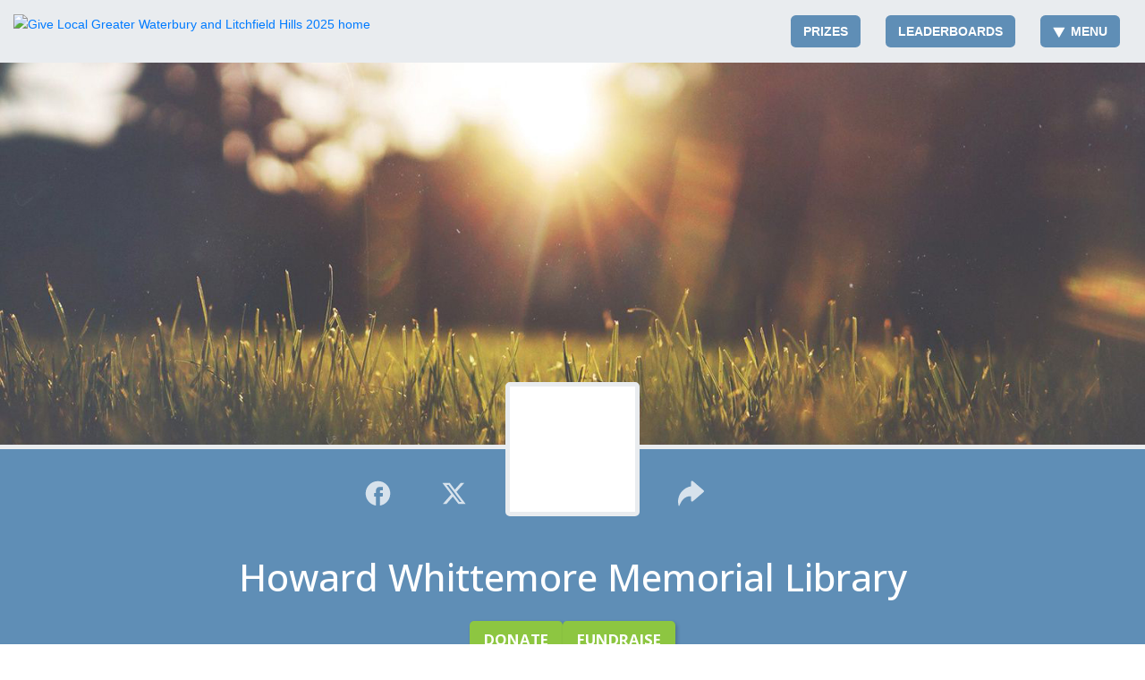

--- FILE ---
content_type: text/html; charset=utf-8
request_url: https://www.givelocalccf.org/organizations/howard-whittemore-memorial-library
body_size: 138982
content:
<!DOCTYPE html><html lang="en"><head>
<script type="text/javascript">window.NREUM||(NREUM={});NREUM.info={"beacon":"bam.nr-data.net","errorBeacon":"bam.nr-data.net","licenseKey":"NRJS-d425f0910a8bf06179b","applicationID":"1681983858","transactionName":"cgtYR0ZbX1kEQUxZSlYFWFpOVUdcDl0QGUtZC0E=","queueTime":0,"applicationTime":268,"agent":""}</script>
<script type="text/javascript">(window.NREUM||(NREUM={})).init={privacy:{cookies_enabled:true},ajax:{deny_list:[]},session_trace:{sampling_rate:0.0,mode:"FIXED_RATE",enabled:true,error_sampling_rate:0.0},feature_flags:["soft_nav"],distributed_tracing:{enabled:true}};(window.NREUM||(NREUM={})).loader_config={agentID:"1835037377",accountID:"4269058",trustKey:"871777",xpid:"UAQBWFZWABABUllTDgkEXlEJ",licenseKey:"NRJS-d425f0910a8bf06179b",applicationID:"1681983858",browserID:"1835037377"};;/*! For license information please see nr-loader-spa-1.308.0.min.js.LICENSE.txt */
(()=>{var e,t,r={384:(e,t,r)=>{"use strict";r.d(t,{NT:()=>a,US:()=>u,Zm:()=>o,bQ:()=>d,dV:()=>c,pV:()=>l});var n=r(6154),i=r(1863),s=r(1910);const a={beacon:"bam.nr-data.net",errorBeacon:"bam.nr-data.net"};function o(){return n.gm.NREUM||(n.gm.NREUM={}),void 0===n.gm.newrelic&&(n.gm.newrelic=n.gm.NREUM),n.gm.NREUM}function c(){let e=o();return e.o||(e.o={ST:n.gm.setTimeout,SI:n.gm.setImmediate||n.gm.setInterval,CT:n.gm.clearTimeout,XHR:n.gm.XMLHttpRequest,REQ:n.gm.Request,EV:n.gm.Event,PR:n.gm.Promise,MO:n.gm.MutationObserver,FETCH:n.gm.fetch,WS:n.gm.WebSocket},(0,s.i)(...Object.values(e.o))),e}function d(e,t){let r=o();r.initializedAgents??={},t.initializedAt={ms:(0,i.t)(),date:new Date},r.initializedAgents[e]=t}function u(e,t){o()[e]=t}function l(){return function(){let e=o();const t=e.info||{};e.info={beacon:a.beacon,errorBeacon:a.errorBeacon,...t}}(),function(){let e=o();const t=e.init||{};e.init={...t}}(),c(),function(){let e=o();const t=e.loader_config||{};e.loader_config={...t}}(),o()}},782:(e,t,r)=>{"use strict";r.d(t,{T:()=>n});const n=r(860).K7.pageViewTiming},860:(e,t,r)=>{"use strict";r.d(t,{$J:()=>u,K7:()=>c,P3:()=>d,XX:()=>i,Yy:()=>o,df:()=>s,qY:()=>n,v4:()=>a});const n="events",i="jserrors",s="browser/blobs",a="rum",o="browser/logs",c={ajax:"ajax",genericEvents:"generic_events",jserrors:i,logging:"logging",metrics:"metrics",pageAction:"page_action",pageViewEvent:"page_view_event",pageViewTiming:"page_view_timing",sessionReplay:"session_replay",sessionTrace:"session_trace",softNav:"soft_navigations",spa:"spa"},d={[c.pageViewEvent]:1,[c.pageViewTiming]:2,[c.metrics]:3,[c.jserrors]:4,[c.spa]:5,[c.ajax]:6,[c.sessionTrace]:7,[c.softNav]:8,[c.sessionReplay]:9,[c.logging]:10,[c.genericEvents]:11},u={[c.pageViewEvent]:a,[c.pageViewTiming]:n,[c.ajax]:n,[c.spa]:n,[c.softNav]:n,[c.metrics]:i,[c.jserrors]:i,[c.sessionTrace]:s,[c.sessionReplay]:s,[c.logging]:o,[c.genericEvents]:"ins"}},944:(e,t,r)=>{"use strict";r.d(t,{R:()=>i});var n=r(3241);function i(e,t){"function"==typeof console.debug&&(console.debug("New Relic Warning: https://github.com/newrelic/newrelic-browser-agent/blob/main/docs/warning-codes.md#".concat(e),t),(0,n.W)({agentIdentifier:null,drained:null,type:"data",name:"warn",feature:"warn",data:{code:e,secondary:t}}))}},993:(e,t,r)=>{"use strict";r.d(t,{A$:()=>s,ET:()=>a,TZ:()=>o,p_:()=>i});var n=r(860);const i={ERROR:"ERROR",WARN:"WARN",INFO:"INFO",DEBUG:"DEBUG",TRACE:"TRACE"},s={OFF:0,ERROR:1,WARN:2,INFO:3,DEBUG:4,TRACE:5},a="log",o=n.K7.logging},1541:(e,t,r)=>{"use strict";r.d(t,{U:()=>i,f:()=>n});const n={MFE:"MFE",BA:"BA"};function i(e,t){if(2!==t?.harvestEndpointVersion)return{};const r=t.agentRef.runtime.appMetadata.agents[0].entityGuid;return e?{"source.id":e.id,"source.name":e.name,"source.type":e.type,"parent.id":e.parent?.id||r,"parent.type":e.parent?.type||n.BA}:{"entity.guid":r,appId:t.agentRef.info.applicationID}}},1687:(e,t,r)=>{"use strict";r.d(t,{Ak:()=>d,Ze:()=>h,x3:()=>u});var n=r(3241),i=r(7836),s=r(3606),a=r(860),o=r(2646);const c={};function d(e,t){const r={staged:!1,priority:a.P3[t]||0};l(e),c[e].get(t)||c[e].set(t,r)}function u(e,t){e&&c[e]&&(c[e].get(t)&&c[e].delete(t),p(e,t,!1),c[e].size&&f(e))}function l(e){if(!e)throw new Error("agentIdentifier required");c[e]||(c[e]=new Map)}function h(e="",t="feature",r=!1){if(l(e),!e||!c[e].get(t)||r)return p(e,t);c[e].get(t).staged=!0,f(e)}function f(e){const t=Array.from(c[e]);t.every(([e,t])=>t.staged)&&(t.sort((e,t)=>e[1].priority-t[1].priority),t.forEach(([t])=>{c[e].delete(t),p(e,t)}))}function p(e,t,r=!0){const a=e?i.ee.get(e):i.ee,c=s.i.handlers;if(!a.aborted&&a.backlog&&c){if((0,n.W)({agentIdentifier:e,type:"lifecycle",name:"drain",feature:t}),r){const e=a.backlog[t],r=c[t];if(r){for(let t=0;e&&t<e.length;++t)g(e[t],r);Object.entries(r).forEach(([e,t])=>{Object.values(t||{}).forEach(t=>{t[0]?.on&&t[0]?.context()instanceof o.y&&t[0].on(e,t[1])})})}}a.isolatedBacklog||delete c[t],a.backlog[t]=null,a.emit("drain-"+t,[])}}function g(e,t){var r=e[1];Object.values(t[r]||{}).forEach(t=>{var r=e[0];if(t[0]===r){var n=t[1],i=e[3],s=e[2];n.apply(i,s)}})}},1738:(e,t,r)=>{"use strict";r.d(t,{U:()=>f,Y:()=>h});var n=r(3241),i=r(9908),s=r(1863),a=r(944),o=r(5701),c=r(3969),d=r(8362),u=r(860),l=r(4261);function h(e,t,r,s){const h=s||r;!h||h[e]&&h[e]!==d.d.prototype[e]||(h[e]=function(){(0,i.p)(c.xV,["API/"+e+"/called"],void 0,u.K7.metrics,r.ee),(0,n.W)({agentIdentifier:r.agentIdentifier,drained:!!o.B?.[r.agentIdentifier],type:"data",name:"api",feature:l.Pl+e,data:{}});try{return t.apply(this,arguments)}catch(e){(0,a.R)(23,e)}})}function f(e,t,r,n,a){const o=e.info;null===r?delete o.jsAttributes[t]:o.jsAttributes[t]=r,(a||null===r)&&(0,i.p)(l.Pl+n,[(0,s.t)(),t,r],void 0,"session",e.ee)}},1741:(e,t,r)=>{"use strict";r.d(t,{W:()=>s});var n=r(944),i=r(4261);class s{#e(e,...t){if(this[e]!==s.prototype[e])return this[e](...t);(0,n.R)(35,e)}addPageAction(e,t){return this.#e(i.hG,e,t)}register(e){return this.#e(i.eY,e)}recordCustomEvent(e,t){return this.#e(i.fF,e,t)}setPageViewName(e,t){return this.#e(i.Fw,e,t)}setCustomAttribute(e,t,r){return this.#e(i.cD,e,t,r)}noticeError(e,t){return this.#e(i.o5,e,t)}setUserId(e,t=!1){return this.#e(i.Dl,e,t)}setApplicationVersion(e){return this.#e(i.nb,e)}setErrorHandler(e){return this.#e(i.bt,e)}addRelease(e,t){return this.#e(i.k6,e,t)}log(e,t){return this.#e(i.$9,e,t)}start(){return this.#e(i.d3)}finished(e){return this.#e(i.BL,e)}recordReplay(){return this.#e(i.CH)}pauseReplay(){return this.#e(i.Tb)}addToTrace(e){return this.#e(i.U2,e)}setCurrentRouteName(e){return this.#e(i.PA,e)}interaction(e){return this.#e(i.dT,e)}wrapLogger(e,t,r){return this.#e(i.Wb,e,t,r)}measure(e,t){return this.#e(i.V1,e,t)}consent(e){return this.#e(i.Pv,e)}}},1863:(e,t,r)=>{"use strict";function n(){return Math.floor(performance.now())}r.d(t,{t:()=>n})},1910:(e,t,r)=>{"use strict";r.d(t,{i:()=>s});var n=r(944);const i=new Map;function s(...e){return e.every(e=>{if(i.has(e))return i.get(e);const t="function"==typeof e?e.toString():"",r=t.includes("[native code]"),s=t.includes("nrWrapper");return r||s||(0,n.R)(64,e?.name||t),i.set(e,r),r})}},2555:(e,t,r)=>{"use strict";r.d(t,{D:()=>o,f:()=>a});var n=r(384),i=r(8122);const s={beacon:n.NT.beacon,errorBeacon:n.NT.errorBeacon,licenseKey:void 0,applicationID:void 0,sa:void 0,queueTime:void 0,applicationTime:void 0,ttGuid:void 0,user:void 0,account:void 0,product:void 0,extra:void 0,jsAttributes:{},userAttributes:void 0,atts:void 0,transactionName:void 0,tNamePlain:void 0};function a(e){try{return!!e.licenseKey&&!!e.errorBeacon&&!!e.applicationID}catch(e){return!1}}const o=e=>(0,i.a)(e,s)},2614:(e,t,r)=>{"use strict";r.d(t,{BB:()=>a,H3:()=>n,g:()=>d,iL:()=>c,tS:()=>o,uh:()=>i,wk:()=>s});const n="NRBA",i="SESSION",s=144e5,a=18e5,o={STARTED:"session-started",PAUSE:"session-pause",RESET:"session-reset",RESUME:"session-resume",UPDATE:"session-update"},c={SAME_TAB:"same-tab",CROSS_TAB:"cross-tab"},d={OFF:0,FULL:1,ERROR:2}},2646:(e,t,r)=>{"use strict";r.d(t,{y:()=>n});class n{constructor(e){this.contextId=e}}},2843:(e,t,r)=>{"use strict";r.d(t,{G:()=>s,u:()=>i});var n=r(3878);function i(e,t=!1,r,i){(0,n.DD)("visibilitychange",function(){if(t)return void("hidden"===document.visibilityState&&e());e(document.visibilityState)},r,i)}function s(e,t,r){(0,n.sp)("pagehide",e,t,r)}},3241:(e,t,r)=>{"use strict";r.d(t,{W:()=>s});var n=r(6154);const i="newrelic";function s(e={}){try{n.gm.dispatchEvent(new CustomEvent(i,{detail:e}))}catch(e){}}},3304:(e,t,r)=>{"use strict";r.d(t,{A:()=>s});var n=r(7836);const i=()=>{const e=new WeakSet;return(t,r)=>{if("object"==typeof r&&null!==r){if(e.has(r))return;e.add(r)}return r}};function s(e){try{return JSON.stringify(e,i())??""}catch(e){try{n.ee.emit("internal-error",[e])}catch(e){}return""}}},3333:(e,t,r)=>{"use strict";r.d(t,{$v:()=>u,TZ:()=>n,Xh:()=>c,Zp:()=>i,kd:()=>d,mq:()=>o,nf:()=>a,qN:()=>s});const n=r(860).K7.genericEvents,i=["auxclick","click","copy","keydown","paste","scrollend"],s=["focus","blur"],a=4,o=1e3,c=2e3,d=["PageAction","UserAction","BrowserPerformance"],u={RESOURCES:"experimental.resources",REGISTER:"register"}},3434:(e,t,r)=>{"use strict";r.d(t,{Jt:()=>s,YM:()=>d});var n=r(7836),i=r(5607);const s="nr@original:".concat(i.W),a=50;var o=Object.prototype.hasOwnProperty,c=!1;function d(e,t){return e||(e=n.ee),r.inPlace=function(e,t,n,i,s){n||(n="");const a="-"===n.charAt(0);for(let o=0;o<t.length;o++){const c=t[o],d=e[c];l(d)||(e[c]=r(d,a?c+n:n,i,c,s))}},r.flag=s,r;function r(t,r,n,c,d){return l(t)?t:(r||(r=""),nrWrapper[s]=t,function(e,t,r){if(Object.defineProperty&&Object.keys)try{return Object.keys(e).forEach(function(r){Object.defineProperty(t,r,{get:function(){return e[r]},set:function(t){return e[r]=t,t}})}),t}catch(e){u([e],r)}for(var n in e)o.call(e,n)&&(t[n]=e[n])}(t,nrWrapper,e),nrWrapper);function nrWrapper(){var s,o,l,h;let f;try{o=this,s=[...arguments],l="function"==typeof n?n(s,o):n||{}}catch(t){u([t,"",[s,o,c],l],e)}i(r+"start",[s,o,c],l,d);const p=performance.now();let g;try{return h=t.apply(o,s),g=performance.now(),h}catch(e){throw g=performance.now(),i(r+"err",[s,o,e],l,d),f=e,f}finally{const e=g-p,t={start:p,end:g,duration:e,isLongTask:e>=a,methodName:c,thrownError:f};t.isLongTask&&i("long-task",[t,o],l,d),i(r+"end",[s,o,h],l,d)}}}function i(r,n,i,s){if(!c||t){var a=c;c=!0;try{e.emit(r,n,i,t,s)}catch(t){u([t,r,n,i],e)}c=a}}}function u(e,t){t||(t=n.ee);try{t.emit("internal-error",e)}catch(e){}}function l(e){return!(e&&"function"==typeof e&&e.apply&&!e[s])}},3606:(e,t,r)=>{"use strict";r.d(t,{i:()=>s});var n=r(9908);s.on=a;var i=s.handlers={};function s(e,t,r,s){a(s||n.d,i,e,t,r)}function a(e,t,r,i,s){s||(s="feature"),e||(e=n.d);var a=t[s]=t[s]||{};(a[r]=a[r]||[]).push([e,i])}},3738:(e,t,r)=>{"use strict";r.d(t,{He:()=>i,Kp:()=>o,Lc:()=>d,Rz:()=>u,TZ:()=>n,bD:()=>s,d3:()=>a,jx:()=>l,sl:()=>h,uP:()=>c});const n=r(860).K7.sessionTrace,i="bstResource",s="resource",a="-start",o="-end",c="fn"+a,d="fn"+o,u="pushState",l=1e3,h=3e4},3785:(e,t,r)=>{"use strict";r.d(t,{R:()=>c,b:()=>d});var n=r(9908),i=r(1863),s=r(860),a=r(3969),o=r(993);function c(e,t,r={},c=o.p_.INFO,d=!0,u,l=(0,i.t)()){(0,n.p)(a.xV,["API/logging/".concat(c.toLowerCase(),"/called")],void 0,s.K7.metrics,e),(0,n.p)(o.ET,[l,t,r,c,d,u],void 0,s.K7.logging,e)}function d(e){return"string"==typeof e&&Object.values(o.p_).some(t=>t===e.toUpperCase().trim())}},3878:(e,t,r)=>{"use strict";function n(e,t){return{capture:e,passive:!1,signal:t}}function i(e,t,r=!1,i){window.addEventListener(e,t,n(r,i))}function s(e,t,r=!1,i){document.addEventListener(e,t,n(r,i))}r.d(t,{DD:()=>s,jT:()=>n,sp:()=>i})},3962:(e,t,r)=>{"use strict";r.d(t,{AM:()=>a,O2:()=>l,OV:()=>s,Qu:()=>h,TZ:()=>c,ih:()=>f,pP:()=>o,t1:()=>u,tC:()=>i,wD:()=>d});var n=r(860);const i=["click","keydown","submit"],s="popstate",a="api",o="initialPageLoad",c=n.K7.softNav,d=5e3,u=500,l={INITIAL_PAGE_LOAD:"",ROUTE_CHANGE:1,UNSPECIFIED:2},h={INTERACTION:1,AJAX:2,CUSTOM_END:3,CUSTOM_TRACER:4},f={IP:"in progress",PF:"pending finish",FIN:"finished",CAN:"cancelled"}},3969:(e,t,r)=>{"use strict";r.d(t,{TZ:()=>n,XG:()=>o,rs:()=>i,xV:()=>a,z_:()=>s});const n=r(860).K7.metrics,i="sm",s="cm",a="storeSupportabilityMetrics",o="storeEventMetrics"},4234:(e,t,r)=>{"use strict";r.d(t,{W:()=>s});var n=r(7836),i=r(1687);class s{constructor(e,t){this.agentIdentifier=e,this.ee=n.ee.get(e),this.featureName=t,this.blocked=!1}deregisterDrain(){(0,i.x3)(this.agentIdentifier,this.featureName)}}},4261:(e,t,r)=>{"use strict";r.d(t,{$9:()=>u,BL:()=>c,CH:()=>p,Dl:()=>R,Fw:()=>w,PA:()=>v,Pl:()=>n,Pv:()=>A,Tb:()=>h,U2:()=>a,V1:()=>E,Wb:()=>T,bt:()=>y,cD:()=>b,d3:()=>x,dT:()=>d,eY:()=>g,fF:()=>f,hG:()=>s,hw:()=>i,k6:()=>o,nb:()=>m,o5:()=>l});const n="api-",i=n+"ixn-",s="addPageAction",a="addToTrace",o="addRelease",c="finished",d="interaction",u="log",l="noticeError",h="pauseReplay",f="recordCustomEvent",p="recordReplay",g="register",m="setApplicationVersion",v="setCurrentRouteName",b="setCustomAttribute",y="setErrorHandler",w="setPageViewName",R="setUserId",x="start",T="wrapLogger",E="measure",A="consent"},5205:(e,t,r)=>{"use strict";r.d(t,{j:()=>S});var n=r(384),i=r(1741);var s=r(2555),a=r(3333);const o=e=>{if(!e||"string"!=typeof e)return!1;try{document.createDocumentFragment().querySelector(e)}catch{return!1}return!0};var c=r(2614),d=r(944),u=r(8122);const l="[data-nr-mask]",h=e=>(0,u.a)(e,(()=>{const e={feature_flags:[],experimental:{allow_registered_children:!1,resources:!1},mask_selector:"*",block_selector:"[data-nr-block]",mask_input_options:{color:!1,date:!1,"datetime-local":!1,email:!1,month:!1,number:!1,range:!1,search:!1,tel:!1,text:!1,time:!1,url:!1,week:!1,textarea:!1,select:!1,password:!0}};return{ajax:{deny_list:void 0,block_internal:!0,enabled:!0,autoStart:!0},api:{get allow_registered_children(){return e.feature_flags.includes(a.$v.REGISTER)||e.experimental.allow_registered_children},set allow_registered_children(t){e.experimental.allow_registered_children=t},duplicate_registered_data:!1},browser_consent_mode:{enabled:!1},distributed_tracing:{enabled:void 0,exclude_newrelic_header:void 0,cors_use_newrelic_header:void 0,cors_use_tracecontext_headers:void 0,allowed_origins:void 0},get feature_flags(){return e.feature_flags},set feature_flags(t){e.feature_flags=t},generic_events:{enabled:!0,autoStart:!0},harvest:{interval:30},jserrors:{enabled:!0,autoStart:!0},logging:{enabled:!0,autoStart:!0},metrics:{enabled:!0,autoStart:!0},obfuscate:void 0,page_action:{enabled:!0},page_view_event:{enabled:!0,autoStart:!0},page_view_timing:{enabled:!0,autoStart:!0},performance:{capture_marks:!1,capture_measures:!1,capture_detail:!0,resources:{get enabled(){return e.feature_flags.includes(a.$v.RESOURCES)||e.experimental.resources},set enabled(t){e.experimental.resources=t},asset_types:[],first_party_domains:[],ignore_newrelic:!0}},privacy:{cookies_enabled:!0},proxy:{assets:void 0,beacon:void 0},session:{expiresMs:c.wk,inactiveMs:c.BB},session_replay:{autoStart:!0,enabled:!1,preload:!1,sampling_rate:10,error_sampling_rate:100,collect_fonts:!1,inline_images:!1,fix_stylesheets:!0,mask_all_inputs:!0,get mask_text_selector(){return e.mask_selector},set mask_text_selector(t){o(t)?e.mask_selector="".concat(t,",").concat(l):""===t||null===t?e.mask_selector=l:(0,d.R)(5,t)},get block_class(){return"nr-block"},get ignore_class(){return"nr-ignore"},get mask_text_class(){return"nr-mask"},get block_selector(){return e.block_selector},set block_selector(t){o(t)?e.block_selector+=",".concat(t):""!==t&&(0,d.R)(6,t)},get mask_input_options(){return e.mask_input_options},set mask_input_options(t){t&&"object"==typeof t?e.mask_input_options={...t,password:!0}:(0,d.R)(7,t)}},session_trace:{enabled:!0,autoStart:!0},soft_navigations:{enabled:!0,autoStart:!0},spa:{enabled:!0,autoStart:!0},ssl:void 0,user_actions:{enabled:!0,elementAttributes:["id","className","tagName","type"]}}})());var f=r(6154),p=r(9324);let g=0;const m={buildEnv:p.F3,distMethod:p.Xs,version:p.xv,originTime:f.WN},v={consented:!1},b={appMetadata:{},get consented(){return this.session?.state?.consent||v.consented},set consented(e){v.consented=e},customTransaction:void 0,denyList:void 0,disabled:!1,harvester:void 0,isolatedBacklog:!1,isRecording:!1,loaderType:void 0,maxBytes:3e4,obfuscator:void 0,onerror:void 0,ptid:void 0,releaseIds:{},session:void 0,timeKeeper:void 0,registeredEntities:[],jsAttributesMetadata:{bytes:0},get harvestCount(){return++g}},y=e=>{const t=(0,u.a)(e,b),r=Object.keys(m).reduce((e,t)=>(e[t]={value:m[t],writable:!1,configurable:!0,enumerable:!0},e),{});return Object.defineProperties(t,r)};var w=r(5701);const R=e=>{const t=e.startsWith("http");e+="/",r.p=t?e:"https://"+e};var x=r(7836),T=r(3241);const E={accountID:void 0,trustKey:void 0,agentID:void 0,licenseKey:void 0,applicationID:void 0,xpid:void 0},A=e=>(0,u.a)(e,E),_=new Set;function S(e,t={},r,a){let{init:o,info:c,loader_config:d,runtime:u={},exposed:l=!0}=t;if(!c){const e=(0,n.pV)();o=e.init,c=e.info,d=e.loader_config}e.init=h(o||{}),e.loader_config=A(d||{}),c.jsAttributes??={},f.bv&&(c.jsAttributes.isWorker=!0),e.info=(0,s.D)(c);const p=e.init,g=[c.beacon,c.errorBeacon];_.has(e.agentIdentifier)||(p.proxy.assets&&(R(p.proxy.assets),g.push(p.proxy.assets)),p.proxy.beacon&&g.push(p.proxy.beacon),e.beacons=[...g],function(e){const t=(0,n.pV)();Object.getOwnPropertyNames(i.W.prototype).forEach(r=>{const n=i.W.prototype[r];if("function"!=typeof n||"constructor"===n)return;let s=t[r];e[r]&&!1!==e.exposed&&"micro-agent"!==e.runtime?.loaderType&&(t[r]=(...t)=>{const n=e[r](...t);return s?s(...t):n})})}(e),(0,n.US)("activatedFeatures",w.B)),u.denyList=[...p.ajax.deny_list||[],...p.ajax.block_internal?g:[]],u.ptid=e.agentIdentifier,u.loaderType=r,e.runtime=y(u),_.has(e.agentIdentifier)||(e.ee=x.ee.get(e.agentIdentifier),e.exposed=l,(0,T.W)({agentIdentifier:e.agentIdentifier,drained:!!w.B?.[e.agentIdentifier],type:"lifecycle",name:"initialize",feature:void 0,data:e.config})),_.add(e.agentIdentifier)}},5270:(e,t,r)=>{"use strict";r.d(t,{Aw:()=>a,SR:()=>s,rF:()=>o});var n=r(384),i=r(7767);function s(e){return!!(0,n.dV)().o.MO&&(0,i.V)(e)&&!0===e?.session_trace.enabled}function a(e){return!0===e?.session_replay.preload&&s(e)}function o(e,t){try{if("string"==typeof t?.type){if("password"===t.type.toLowerCase())return"*".repeat(e?.length||0);if(void 0!==t?.dataset?.nrUnmask||t?.classList?.contains("nr-unmask"))return e}}catch(e){}return"string"==typeof e?e.replace(/[\S]/g,"*"):"*".repeat(e?.length||0)}},5289:(e,t,r)=>{"use strict";r.d(t,{GG:()=>a,Qr:()=>c,sB:()=>o});var n=r(3878),i=r(6389);function s(){return"undefined"==typeof document||"complete"===document.readyState}function a(e,t){if(s())return e();const r=(0,i.J)(e),a=setInterval(()=>{s()&&(clearInterval(a),r())},500);(0,n.sp)("load",r,t)}function o(e){if(s())return e();(0,n.DD)("DOMContentLoaded",e)}function c(e){if(s())return e();(0,n.sp)("popstate",e)}},5607:(e,t,r)=>{"use strict";r.d(t,{W:()=>n});const n=(0,r(9566).bz)()},5701:(e,t,r)=>{"use strict";r.d(t,{B:()=>s,t:()=>a});var n=r(3241);const i=new Set,s={};function a(e,t){const r=t.agentIdentifier;s[r]??={},e&&"object"==typeof e&&(i.has(r)||(t.ee.emit("rumresp",[e]),s[r]=e,i.add(r),(0,n.W)({agentIdentifier:r,loaded:!0,drained:!0,type:"lifecycle",name:"load",feature:void 0,data:e})))}},6154:(e,t,r)=>{"use strict";r.d(t,{OF:()=>d,RI:()=>i,WN:()=>h,bv:()=>s,eN:()=>f,gm:()=>a,lR:()=>l,m:()=>c,mw:()=>o,sb:()=>u});var n=r(1863);const i="undefined"!=typeof window&&!!window.document,s="undefined"!=typeof WorkerGlobalScope&&("undefined"!=typeof self&&self instanceof WorkerGlobalScope&&self.navigator instanceof WorkerNavigator||"undefined"!=typeof globalThis&&globalThis instanceof WorkerGlobalScope&&globalThis.navigator instanceof WorkerNavigator),a=i?window:"undefined"!=typeof WorkerGlobalScope&&("undefined"!=typeof self&&self instanceof WorkerGlobalScope&&self||"undefined"!=typeof globalThis&&globalThis instanceof WorkerGlobalScope&&globalThis),o=Boolean("hidden"===a?.document?.visibilityState),c=""+a?.location,d=/iPad|iPhone|iPod/.test(a.navigator?.userAgent),u=d&&"undefined"==typeof SharedWorker,l=(()=>{const e=a.navigator?.userAgent?.match(/Firefox[/\s](\d+\.\d+)/);return Array.isArray(e)&&e.length>=2?+e[1]:0})(),h=Date.now()-(0,n.t)(),f=()=>"undefined"!=typeof PerformanceNavigationTiming&&a?.performance?.getEntriesByType("navigation")?.[0]?.responseStart},6344:(e,t,r)=>{"use strict";r.d(t,{BB:()=>u,Qb:()=>l,TZ:()=>i,Ug:()=>a,Vh:()=>s,_s:()=>o,bc:()=>d,yP:()=>c});var n=r(2614);const i=r(860).K7.sessionReplay,s="errorDuringReplay",a=.12,o={DomContentLoaded:0,Load:1,FullSnapshot:2,IncrementalSnapshot:3,Meta:4,Custom:5},c={[n.g.ERROR]:15e3,[n.g.FULL]:3e5,[n.g.OFF]:0},d={RESET:{message:"Session was reset",sm:"Reset"},IMPORT:{message:"Recorder failed to import",sm:"Import"},TOO_MANY:{message:"429: Too Many Requests",sm:"Too-Many"},TOO_BIG:{message:"Payload was too large",sm:"Too-Big"},CROSS_TAB:{message:"Session Entity was set to OFF on another tab",sm:"Cross-Tab"},ENTITLEMENTS:{message:"Session Replay is not allowed and will not be started",sm:"Entitlement"}},u=5e3,l={API:"api",RESUME:"resume",SWITCH_TO_FULL:"switchToFull",INITIALIZE:"initialize",PRELOAD:"preload"}},6389:(e,t,r)=>{"use strict";function n(e,t=500,r={}){const n=r?.leading||!1;let i;return(...r)=>{n&&void 0===i&&(e.apply(this,r),i=setTimeout(()=>{i=clearTimeout(i)},t)),n||(clearTimeout(i),i=setTimeout(()=>{e.apply(this,r)},t))}}function i(e){let t=!1;return(...r)=>{t||(t=!0,e.apply(this,r))}}r.d(t,{J:()=>i,s:()=>n})},6630:(e,t,r)=>{"use strict";r.d(t,{T:()=>n});const n=r(860).K7.pageViewEvent},6774:(e,t,r)=>{"use strict";r.d(t,{T:()=>n});const n=r(860).K7.jserrors},7295:(e,t,r)=>{"use strict";r.d(t,{Xv:()=>a,gX:()=>i,iW:()=>s});var n=[];function i(e){if(!e||s(e))return!1;if(0===n.length)return!0;if("*"===n[0].hostname)return!1;for(var t=0;t<n.length;t++){var r=n[t];if(r.hostname.test(e.hostname)&&r.pathname.test(e.pathname))return!1}return!0}function s(e){return void 0===e.hostname}function a(e){if(n=[],e&&e.length)for(var t=0;t<e.length;t++){let r=e[t];if(!r)continue;if("*"===r)return void(n=[{hostname:"*"}]);0===r.indexOf("http://")?r=r.substring(7):0===r.indexOf("https://")&&(r=r.substring(8));const i=r.indexOf("/");let s,a;i>0?(s=r.substring(0,i),a=r.substring(i)):(s=r,a="*");let[c]=s.split(":");n.push({hostname:o(c),pathname:o(a,!0)})}}function o(e,t=!1){const r=e.replace(/[.+?^${}()|[\]\\]/g,e=>"\\"+e).replace(/\*/g,".*?");return new RegExp((t?"^":"")+r+"$")}},7485:(e,t,r)=>{"use strict";r.d(t,{D:()=>i});var n=r(6154);function i(e){if(0===(e||"").indexOf("data:"))return{protocol:"data"};try{const t=new URL(e,location.href),r={port:t.port,hostname:t.hostname,pathname:t.pathname,search:t.search,protocol:t.protocol.slice(0,t.protocol.indexOf(":")),sameOrigin:t.protocol===n.gm?.location?.protocol&&t.host===n.gm?.location?.host};return r.port&&""!==r.port||("http:"===t.protocol&&(r.port="80"),"https:"===t.protocol&&(r.port="443")),r.pathname&&""!==r.pathname?r.pathname.startsWith("/")||(r.pathname="/".concat(r.pathname)):r.pathname="/",r}catch(e){return{}}}},7699:(e,t,r)=>{"use strict";r.d(t,{It:()=>s,KC:()=>o,No:()=>i,qh:()=>a});var n=r(860);const i=16e3,s=1e6,a="SESSION_ERROR",o={[n.K7.logging]:!0,[n.K7.genericEvents]:!1,[n.K7.jserrors]:!1,[n.K7.ajax]:!1}},7767:(e,t,r)=>{"use strict";r.d(t,{V:()=>i});var n=r(6154);const i=e=>n.RI&&!0===e?.privacy.cookies_enabled},7836:(e,t,r)=>{"use strict";r.d(t,{P:()=>o,ee:()=>c});var n=r(384),i=r(8990),s=r(2646),a=r(5607);const o="nr@context:".concat(a.W),c=function e(t,r){var n={},a={},u={},l=!1;try{l=16===r.length&&d.initializedAgents?.[r]?.runtime.isolatedBacklog}catch(e){}var h={on:p,addEventListener:p,removeEventListener:function(e,t){var r=n[e];if(!r)return;for(var i=0;i<r.length;i++)r[i]===t&&r.splice(i,1)},emit:function(e,r,n,i,s){!1!==s&&(s=!0);if(c.aborted&&!i)return;t&&s&&t.emit(e,r,n);var o=f(n);g(e).forEach(e=>{e.apply(o,r)});var d=v()[a[e]];d&&d.push([h,e,r,o]);return o},get:m,listeners:g,context:f,buffer:function(e,t){const r=v();if(t=t||"feature",h.aborted)return;Object.entries(e||{}).forEach(([e,n])=>{a[n]=t,t in r||(r[t]=[])})},abort:function(){h._aborted=!0,Object.keys(h.backlog).forEach(e=>{delete h.backlog[e]})},isBuffering:function(e){return!!v()[a[e]]},debugId:r,backlog:l?{}:t&&"object"==typeof t.backlog?t.backlog:{},isolatedBacklog:l};return Object.defineProperty(h,"aborted",{get:()=>{let e=h._aborted||!1;return e||(t&&(e=t.aborted),e)}}),h;function f(e){return e&&e instanceof s.y?e:e?(0,i.I)(e,o,()=>new s.y(o)):new s.y(o)}function p(e,t){n[e]=g(e).concat(t)}function g(e){return n[e]||[]}function m(t){return u[t]=u[t]||e(h,t)}function v(){return h.backlog}}(void 0,"globalEE"),d=(0,n.Zm)();d.ee||(d.ee=c)},8122:(e,t,r)=>{"use strict";r.d(t,{a:()=>i});var n=r(944);function i(e,t){try{if(!e||"object"!=typeof e)return(0,n.R)(3);if(!t||"object"!=typeof t)return(0,n.R)(4);const r=Object.create(Object.getPrototypeOf(t),Object.getOwnPropertyDescriptors(t)),s=0===Object.keys(r).length?e:r;for(let a in s)if(void 0!==e[a])try{if(null===e[a]){r[a]=null;continue}Array.isArray(e[a])&&Array.isArray(t[a])?r[a]=Array.from(new Set([...e[a],...t[a]])):"object"==typeof e[a]&&"object"==typeof t[a]?r[a]=i(e[a],t[a]):r[a]=e[a]}catch(e){r[a]||(0,n.R)(1,e)}return r}catch(e){(0,n.R)(2,e)}}},8139:(e,t,r)=>{"use strict";r.d(t,{u:()=>h});var n=r(7836),i=r(3434),s=r(8990),a=r(6154);const o={},c=a.gm.XMLHttpRequest,d="addEventListener",u="removeEventListener",l="nr@wrapped:".concat(n.P);function h(e){var t=function(e){return(e||n.ee).get("events")}(e);if(o[t.debugId]++)return t;o[t.debugId]=1;var r=(0,i.YM)(t,!0);function h(e){r.inPlace(e,[d,u],"-",p)}function p(e,t){return e[1]}return"getPrototypeOf"in Object&&(a.RI&&f(document,h),c&&f(c.prototype,h),f(a.gm,h)),t.on(d+"-start",function(e,t){var n=e[1];if(null!==n&&("function"==typeof n||"object"==typeof n)&&"newrelic"!==e[0]){var i=(0,s.I)(n,l,function(){var e={object:function(){if("function"!=typeof n.handleEvent)return;return n.handleEvent.apply(n,arguments)},function:n}[typeof n];return e?r(e,"fn-",null,e.name||"anonymous"):n});this.wrapped=e[1]=i}}),t.on(u+"-start",function(e){e[1]=this.wrapped||e[1]}),t}function f(e,t,...r){let n=e;for(;"object"==typeof n&&!Object.prototype.hasOwnProperty.call(n,d);)n=Object.getPrototypeOf(n);n&&t(n,...r)}},8362:(e,t,r)=>{"use strict";r.d(t,{d:()=>s});var n=r(9566),i=r(1741);class s extends i.W{agentIdentifier=(0,n.LA)(16)}},8374:(e,t,r)=>{r.nc=(()=>{try{return document?.currentScript?.nonce}catch(e){}return""})()},8990:(e,t,r)=>{"use strict";r.d(t,{I:()=>i});var n=Object.prototype.hasOwnProperty;function i(e,t,r){if(n.call(e,t))return e[t];var i=r();if(Object.defineProperty&&Object.keys)try{return Object.defineProperty(e,t,{value:i,writable:!0,enumerable:!1}),i}catch(e){}return e[t]=i,i}},9119:(e,t,r)=>{"use strict";r.d(t,{L:()=>s});var n=/([^?#]*)[^#]*(#[^?]*|$).*/,i=/([^?#]*)().*/;function s(e,t){return e?e.replace(t?n:i,"$1$2"):e}},9300:(e,t,r)=>{"use strict";r.d(t,{T:()=>n});const n=r(860).K7.ajax},9324:(e,t,r)=>{"use strict";r.d(t,{AJ:()=>a,F3:()=>i,Xs:()=>s,Yq:()=>o,xv:()=>n});const n="1.308.0",i="PROD",s="CDN",a="@newrelic/rrweb",o="1.0.1"},9566:(e,t,r)=>{"use strict";r.d(t,{LA:()=>o,ZF:()=>c,bz:()=>a,el:()=>d});var n=r(6154);const i="xxxxxxxx-xxxx-4xxx-yxxx-xxxxxxxxxxxx";function s(e,t){return e?15&e[t]:16*Math.random()|0}function a(){const e=n.gm?.crypto||n.gm?.msCrypto;let t,r=0;return e&&e.getRandomValues&&(t=e.getRandomValues(new Uint8Array(30))),i.split("").map(e=>"x"===e?s(t,r++).toString(16):"y"===e?(3&s()|8).toString(16):e).join("")}function o(e){const t=n.gm?.crypto||n.gm?.msCrypto;let r,i=0;t&&t.getRandomValues&&(r=t.getRandomValues(new Uint8Array(e)));const a=[];for(var o=0;o<e;o++)a.push(s(r,i++).toString(16));return a.join("")}function c(){return o(16)}function d(){return o(32)}},9908:(e,t,r)=>{"use strict";r.d(t,{d:()=>n,p:()=>i});var n=r(7836).ee.get("handle");function i(e,t,r,i,s){s?(s.buffer([e],i),s.emit(e,t,r)):(n.buffer([e],i),n.emit(e,t,r))}}},n={};function i(e){var t=n[e];if(void 0!==t)return t.exports;var s=n[e]={exports:{}};return r[e](s,s.exports,i),s.exports}i.m=r,i.d=(e,t)=>{for(var r in t)i.o(t,r)&&!i.o(e,r)&&Object.defineProperty(e,r,{enumerable:!0,get:t[r]})},i.f={},i.e=e=>Promise.all(Object.keys(i.f).reduce((t,r)=>(i.f[r](e,t),t),[])),i.u=e=>({212:"nr-spa-compressor",249:"nr-spa-recorder",478:"nr-spa"}[e]+"-1.308.0.min.js"),i.o=(e,t)=>Object.prototype.hasOwnProperty.call(e,t),e={},t="NRBA-1.308.0.PROD:",i.l=(r,n,s,a)=>{if(e[r])e[r].push(n);else{var o,c;if(void 0!==s)for(var d=document.getElementsByTagName("script"),u=0;u<d.length;u++){var l=d[u];if(l.getAttribute("src")==r||l.getAttribute("data-webpack")==t+s){o=l;break}}if(!o){c=!0;var h={478:"sha512-RSfSVnmHk59T/uIPbdSE0LPeqcEdF4/+XhfJdBuccH5rYMOEZDhFdtnh6X6nJk7hGpzHd9Ujhsy7lZEz/ORYCQ==",249:"sha512-ehJXhmntm85NSqW4MkhfQqmeKFulra3klDyY0OPDUE+sQ3GokHlPh1pmAzuNy//3j4ac6lzIbmXLvGQBMYmrkg==",212:"sha512-B9h4CR46ndKRgMBcK+j67uSR2RCnJfGefU+A7FrgR/k42ovXy5x/MAVFiSvFxuVeEk/pNLgvYGMp1cBSK/G6Fg=="};(o=document.createElement("script")).charset="utf-8",i.nc&&o.setAttribute("nonce",i.nc),o.setAttribute("data-webpack",t+s),o.src=r,0!==o.src.indexOf(window.location.origin+"/")&&(o.crossOrigin="anonymous"),h[a]&&(o.integrity=h[a])}e[r]=[n];var f=(t,n)=>{o.onerror=o.onload=null,clearTimeout(p);var i=e[r];if(delete e[r],o.parentNode&&o.parentNode.removeChild(o),i&&i.forEach(e=>e(n)),t)return t(n)},p=setTimeout(f.bind(null,void 0,{type:"timeout",target:o}),12e4);o.onerror=f.bind(null,o.onerror),o.onload=f.bind(null,o.onload),c&&document.head.appendChild(o)}},i.r=e=>{"undefined"!=typeof Symbol&&Symbol.toStringTag&&Object.defineProperty(e,Symbol.toStringTag,{value:"Module"}),Object.defineProperty(e,"__esModule",{value:!0})},i.p="https://js-agent.newrelic.com/",(()=>{var e={38:0,788:0};i.f.j=(t,r)=>{var n=i.o(e,t)?e[t]:void 0;if(0!==n)if(n)r.push(n[2]);else{var s=new Promise((r,i)=>n=e[t]=[r,i]);r.push(n[2]=s);var a=i.p+i.u(t),o=new Error;i.l(a,r=>{if(i.o(e,t)&&(0!==(n=e[t])&&(e[t]=void 0),n)){var s=r&&("load"===r.type?"missing":r.type),a=r&&r.target&&r.target.src;o.message="Loading chunk "+t+" failed: ("+s+": "+a+")",o.name="ChunkLoadError",o.type=s,o.request=a,n[1](o)}},"chunk-"+t,t)}};var t=(t,r)=>{var n,s,[a,o,c]=r,d=0;if(a.some(t=>0!==e[t])){for(n in o)i.o(o,n)&&(i.m[n]=o[n]);if(c)c(i)}for(t&&t(r);d<a.length;d++)s=a[d],i.o(e,s)&&e[s]&&e[s][0](),e[s]=0},r=self["webpackChunk:NRBA-1.308.0.PROD"]=self["webpackChunk:NRBA-1.308.0.PROD"]||[];r.forEach(t.bind(null,0)),r.push=t.bind(null,r.push.bind(r))})(),(()=>{"use strict";i(8374);var e=i(8362),t=i(860);const r=Object.values(t.K7);var n=i(5205);var s=i(9908),a=i(1863),o=i(4261),c=i(1738);var d=i(1687),u=i(4234),l=i(5289),h=i(6154),f=i(944),p=i(5270),g=i(7767),m=i(6389),v=i(7699);class b extends u.W{constructor(e,t){super(e.agentIdentifier,t),this.agentRef=e,this.abortHandler=void 0,this.featAggregate=void 0,this.loadedSuccessfully=void 0,this.onAggregateImported=new Promise(e=>{this.loadedSuccessfully=e}),this.deferred=Promise.resolve(),!1===e.init[this.featureName].autoStart?this.deferred=new Promise((t,r)=>{this.ee.on("manual-start-all",(0,m.J)(()=>{(0,d.Ak)(e.agentIdentifier,this.featureName),t()}))}):(0,d.Ak)(e.agentIdentifier,t)}importAggregator(e,t,r={}){if(this.featAggregate)return;const n=async()=>{let n;await this.deferred;try{if((0,g.V)(e.init)){const{setupAgentSession:t}=await i.e(478).then(i.bind(i,8766));n=t(e)}}catch(e){(0,f.R)(20,e),this.ee.emit("internal-error",[e]),(0,s.p)(v.qh,[e],void 0,this.featureName,this.ee)}try{if(!this.#t(this.featureName,n,e.init))return(0,d.Ze)(this.agentIdentifier,this.featureName),void this.loadedSuccessfully(!1);const{Aggregate:i}=await t();this.featAggregate=new i(e,r),e.runtime.harvester.initializedAggregates.push(this.featAggregate),this.loadedSuccessfully(!0)}catch(e){(0,f.R)(34,e),this.abortHandler?.(),(0,d.Ze)(this.agentIdentifier,this.featureName,!0),this.loadedSuccessfully(!1),this.ee&&this.ee.abort()}};h.RI?(0,l.GG)(()=>n(),!0):n()}#t(e,r,n){if(this.blocked)return!1;switch(e){case t.K7.sessionReplay:return(0,p.SR)(n)&&!!r;case t.K7.sessionTrace:return!!r;default:return!0}}}var y=i(6630),w=i(2614),R=i(3241);class x extends b{static featureName=y.T;constructor(e){var t;super(e,y.T),this.setupInspectionEvents(e.agentIdentifier),t=e,(0,c.Y)(o.Fw,function(e,r){"string"==typeof e&&("/"!==e.charAt(0)&&(e="/"+e),t.runtime.customTransaction=(r||"http://custom.transaction")+e,(0,s.p)(o.Pl+o.Fw,[(0,a.t)()],void 0,void 0,t.ee))},t),this.importAggregator(e,()=>i.e(478).then(i.bind(i,2467)))}setupInspectionEvents(e){const t=(t,r)=>{t&&(0,R.W)({agentIdentifier:e,timeStamp:t.timeStamp,loaded:"complete"===t.target.readyState,type:"window",name:r,data:t.target.location+""})};(0,l.sB)(e=>{t(e,"DOMContentLoaded")}),(0,l.GG)(e=>{t(e,"load")}),(0,l.Qr)(e=>{t(e,"navigate")}),this.ee.on(w.tS.UPDATE,(t,r)=>{(0,R.W)({agentIdentifier:e,type:"lifecycle",name:"session",data:r})})}}var T=i(384);class E extends e.d{constructor(e){var t;(super(),h.gm)?(this.features={},(0,T.bQ)(this.agentIdentifier,this),this.desiredFeatures=new Set(e.features||[]),this.desiredFeatures.add(x),(0,n.j)(this,e,e.loaderType||"agent"),t=this,(0,c.Y)(o.cD,function(e,r,n=!1){if("string"==typeof e){if(["string","number","boolean"].includes(typeof r)||null===r)return(0,c.U)(t,e,r,o.cD,n);(0,f.R)(40,typeof r)}else(0,f.R)(39,typeof e)},t),function(e){(0,c.Y)(o.Dl,function(t,r=!1){if("string"!=typeof t&&null!==t)return void(0,f.R)(41,typeof t);const n=e.info.jsAttributes["enduser.id"];r&&null!=n&&n!==t?(0,s.p)(o.Pl+"setUserIdAndResetSession",[t],void 0,"session",e.ee):(0,c.U)(e,"enduser.id",t,o.Dl,!0)},e)}(this),function(e){(0,c.Y)(o.nb,function(t){if("string"==typeof t||null===t)return(0,c.U)(e,"application.version",t,o.nb,!1);(0,f.R)(42,typeof t)},e)}(this),function(e){(0,c.Y)(o.d3,function(){e.ee.emit("manual-start-all")},e)}(this),function(e){(0,c.Y)(o.Pv,function(t=!0){if("boolean"==typeof t){if((0,s.p)(o.Pl+o.Pv,[t],void 0,"session",e.ee),e.runtime.consented=t,t){const t=e.features.page_view_event;t.onAggregateImported.then(e=>{const r=t.featAggregate;e&&!r.sentRum&&r.sendRum()})}}else(0,f.R)(65,typeof t)},e)}(this),this.run()):(0,f.R)(21)}get config(){return{info:this.info,init:this.init,loader_config:this.loader_config,runtime:this.runtime}}get api(){return this}run(){try{const e=function(e){const t={};return r.forEach(r=>{t[r]=!!e[r]?.enabled}),t}(this.init),n=[...this.desiredFeatures];n.sort((e,r)=>t.P3[e.featureName]-t.P3[r.featureName]),n.forEach(r=>{if(!e[r.featureName]&&r.featureName!==t.K7.pageViewEvent)return;if(r.featureName===t.K7.spa)return void(0,f.R)(67);const n=function(e){switch(e){case t.K7.ajax:return[t.K7.jserrors];case t.K7.sessionTrace:return[t.K7.ajax,t.K7.pageViewEvent];case t.K7.sessionReplay:return[t.K7.sessionTrace];case t.K7.pageViewTiming:return[t.K7.pageViewEvent];default:return[]}}(r.featureName).filter(e=>!(e in this.features));n.length>0&&(0,f.R)(36,{targetFeature:r.featureName,missingDependencies:n}),this.features[r.featureName]=new r(this)})}catch(e){(0,f.R)(22,e);for(const e in this.features)this.features[e].abortHandler?.();const t=(0,T.Zm)();delete t.initializedAgents[this.agentIdentifier]?.features,delete this.sharedAggregator;return t.ee.get(this.agentIdentifier).abort(),!1}}}var A=i(2843),_=i(782);class S extends b{static featureName=_.T;constructor(e){super(e,_.T),h.RI&&((0,A.u)(()=>(0,s.p)("docHidden",[(0,a.t)()],void 0,_.T,this.ee),!0),(0,A.G)(()=>(0,s.p)("winPagehide",[(0,a.t)()],void 0,_.T,this.ee)),this.importAggregator(e,()=>i.e(478).then(i.bind(i,9917))))}}var O=i(3969);class I extends b{static featureName=O.TZ;constructor(e){super(e,O.TZ),h.RI&&document.addEventListener("securitypolicyviolation",e=>{(0,s.p)(O.xV,["Generic/CSPViolation/Detected"],void 0,this.featureName,this.ee)}),this.importAggregator(e,()=>i.e(478).then(i.bind(i,6555)))}}var N=i(6774),P=i(3878),k=i(3304);class D{constructor(e,t,r,n,i){this.name="UncaughtError",this.message="string"==typeof e?e:(0,k.A)(e),this.sourceURL=t,this.line=r,this.column=n,this.__newrelic=i}}function C(e){return M(e)?e:new D(void 0!==e?.message?e.message:e,e?.filename||e?.sourceURL,e?.lineno||e?.line,e?.colno||e?.col,e?.__newrelic,e?.cause)}function j(e){const t="Unhandled Promise Rejection: ";if(!e?.reason)return;if(M(e.reason)){try{e.reason.message.startsWith(t)||(e.reason.message=t+e.reason.message)}catch(e){}return C(e.reason)}const r=C(e.reason);return(r.message||"").startsWith(t)||(r.message=t+r.message),r}function L(e){if(e.error instanceof SyntaxError&&!/:\d+$/.test(e.error.stack?.trim())){const t=new D(e.message,e.filename,e.lineno,e.colno,e.error.__newrelic,e.cause);return t.name=SyntaxError.name,t}return M(e.error)?e.error:C(e)}function M(e){return e instanceof Error&&!!e.stack}function H(e,r,n,i,o=(0,a.t)()){"string"==typeof e&&(e=new Error(e)),(0,s.p)("err",[e,o,!1,r,n.runtime.isRecording,void 0,i],void 0,t.K7.jserrors,n.ee),(0,s.p)("uaErr",[],void 0,t.K7.genericEvents,n.ee)}var B=i(1541),K=i(993),W=i(3785);function U(e,{customAttributes:t={},level:r=K.p_.INFO}={},n,i,s=(0,a.t)()){(0,W.R)(n.ee,e,t,r,!1,i,s)}function F(e,r,n,i,c=(0,a.t)()){(0,s.p)(o.Pl+o.hG,[c,e,r,i],void 0,t.K7.genericEvents,n.ee)}function V(e,r,n,i,c=(0,a.t)()){const{start:d,end:u,customAttributes:l}=r||{},h={customAttributes:l||{}};if("object"!=typeof h.customAttributes||"string"!=typeof e||0===e.length)return void(0,f.R)(57);const p=(e,t)=>null==e?t:"number"==typeof e?e:e instanceof PerformanceMark?e.startTime:Number.NaN;if(h.start=p(d,0),h.end=p(u,c),Number.isNaN(h.start)||Number.isNaN(h.end))(0,f.R)(57);else{if(h.duration=h.end-h.start,!(h.duration<0))return(0,s.p)(o.Pl+o.V1,[h,e,i],void 0,t.K7.genericEvents,n.ee),h;(0,f.R)(58)}}function G(e,r={},n,i,c=(0,a.t)()){(0,s.p)(o.Pl+o.fF,[c,e,r,i],void 0,t.K7.genericEvents,n.ee)}function z(e){(0,c.Y)(o.eY,function(t){return Y(e,t)},e)}function Y(e,r,n){(0,f.R)(54,"newrelic.register"),r||={},r.type=B.f.MFE,r.licenseKey||=e.info.licenseKey,r.blocked=!1,r.parent=n||{},Array.isArray(r.tags)||(r.tags=[]);const i={};r.tags.forEach(e=>{"name"!==e&&"id"!==e&&(i["source.".concat(e)]=!0)}),r.isolated??=!0;let o=()=>{};const c=e.runtime.registeredEntities;if(!r.isolated){const e=c.find(({metadata:{target:{id:e}}})=>e===r.id&&!r.isolated);if(e)return e}const d=e=>{r.blocked=!0,o=e};function u(e){return"string"==typeof e&&!!e.trim()&&e.trim().length<501||"number"==typeof e}e.init.api.allow_registered_children||d((0,m.J)(()=>(0,f.R)(55))),u(r.id)&&u(r.name)||d((0,m.J)(()=>(0,f.R)(48,r)));const l={addPageAction:(t,n={})=>g(F,[t,{...i,...n},e],r),deregister:()=>{d((0,m.J)(()=>(0,f.R)(68)))},log:(t,n={})=>g(U,[t,{...n,customAttributes:{...i,...n.customAttributes||{}}},e],r),measure:(t,n={})=>g(V,[t,{...n,customAttributes:{...i,...n.customAttributes||{}}},e],r),noticeError:(t,n={})=>g(H,[t,{...i,...n},e],r),register:(t={})=>g(Y,[e,t],l.metadata.target),recordCustomEvent:(t,n={})=>g(G,[t,{...i,...n},e],r),setApplicationVersion:e=>p("application.version",e),setCustomAttribute:(e,t)=>p(e,t),setUserId:e=>p("enduser.id",e),metadata:{customAttributes:i,target:r}},h=()=>(r.blocked&&o(),r.blocked);h()||c.push(l);const p=(e,t)=>{h()||(i[e]=t)},g=(r,n,i)=>{if(h())return;const o=(0,a.t)();(0,s.p)(O.xV,["API/register/".concat(r.name,"/called")],void 0,t.K7.metrics,e.ee);try{if(e.init.api.duplicate_registered_data&&"register"!==r.name){let e=n;if(n[1]instanceof Object){const t={"child.id":i.id,"child.type":i.type};e="customAttributes"in n[1]?[n[0],{...n[1],customAttributes:{...n[1].customAttributes,...t}},...n.slice(2)]:[n[0],{...n[1],...t},...n.slice(2)]}r(...e,void 0,o)}return r(...n,i,o)}catch(e){(0,f.R)(50,e)}};return l}class Z extends b{static featureName=N.T;constructor(e){var t;super(e,N.T),t=e,(0,c.Y)(o.o5,(e,r)=>H(e,r,t),t),function(e){(0,c.Y)(o.bt,function(t){e.runtime.onerror=t},e)}(e),function(e){let t=0;(0,c.Y)(o.k6,function(e,r){++t>10||(this.runtime.releaseIds[e.slice(-200)]=(""+r).slice(-200))},e)}(e),z(e);try{this.removeOnAbort=new AbortController}catch(e){}this.ee.on("internal-error",(t,r)=>{this.abortHandler&&(0,s.p)("ierr",[C(t),(0,a.t)(),!0,{},e.runtime.isRecording,r],void 0,this.featureName,this.ee)}),h.gm.addEventListener("unhandledrejection",t=>{this.abortHandler&&(0,s.p)("err",[j(t),(0,a.t)(),!1,{unhandledPromiseRejection:1},e.runtime.isRecording],void 0,this.featureName,this.ee)},(0,P.jT)(!1,this.removeOnAbort?.signal)),h.gm.addEventListener("error",t=>{this.abortHandler&&(0,s.p)("err",[L(t),(0,a.t)(),!1,{},e.runtime.isRecording],void 0,this.featureName,this.ee)},(0,P.jT)(!1,this.removeOnAbort?.signal)),this.abortHandler=this.#r,this.importAggregator(e,()=>i.e(478).then(i.bind(i,2176)))}#r(){this.removeOnAbort?.abort(),this.abortHandler=void 0}}var q=i(8990);let X=1;function J(e){const t=typeof e;return!e||"object"!==t&&"function"!==t?-1:e===h.gm?0:(0,q.I)(e,"nr@id",function(){return X++})}function Q(e){if("string"==typeof e&&e.length)return e.length;if("object"==typeof e){if("undefined"!=typeof ArrayBuffer&&e instanceof ArrayBuffer&&e.byteLength)return e.byteLength;if("undefined"!=typeof Blob&&e instanceof Blob&&e.size)return e.size;if(!("undefined"!=typeof FormData&&e instanceof FormData))try{return(0,k.A)(e).length}catch(e){return}}}var ee=i(8139),te=i(7836),re=i(3434);const ne={},ie=["open","send"];function se(e){var t=e||te.ee;const r=function(e){return(e||te.ee).get("xhr")}(t);if(void 0===h.gm.XMLHttpRequest)return r;if(ne[r.debugId]++)return r;ne[r.debugId]=1,(0,ee.u)(t);var n=(0,re.YM)(r),i=h.gm.XMLHttpRequest,s=h.gm.MutationObserver,a=h.gm.Promise,o=h.gm.setInterval,c="readystatechange",d=["onload","onerror","onabort","onloadstart","onloadend","onprogress","ontimeout"],u=[],l=h.gm.XMLHttpRequest=function(e){const t=new i(e),s=r.context(t);try{r.emit("new-xhr",[t],s),t.addEventListener(c,(a=s,function(){var e=this;e.readyState>3&&!a.resolved&&(a.resolved=!0,r.emit("xhr-resolved",[],e)),n.inPlace(e,d,"fn-",y)}),(0,P.jT)(!1))}catch(e){(0,f.R)(15,e);try{r.emit("internal-error",[e])}catch(e){}}var a;return t};function p(e,t){n.inPlace(t,["onreadystatechange"],"fn-",y)}if(function(e,t){for(var r in e)t[r]=e[r]}(i,l),l.prototype=i.prototype,n.inPlace(l.prototype,ie,"-xhr-",y),r.on("send-xhr-start",function(e,t){p(e,t),function(e){u.push(e),s&&(g?g.then(b):o?o(b):(m=-m,v.data=m))}(t)}),r.on("open-xhr-start",p),s){var g=a&&a.resolve();if(!o&&!a){var m=1,v=document.createTextNode(m);new s(b).observe(v,{characterData:!0})}}else t.on("fn-end",function(e){e[0]&&e[0].type===c||b()});function b(){for(var e=0;e<u.length;e++)p(0,u[e]);u.length&&(u=[])}function y(e,t){return t}return r}var ae="fetch-",oe=ae+"body-",ce=["arrayBuffer","blob","json","text","formData"],de=h.gm.Request,ue=h.gm.Response,le="prototype";const he={};function fe(e){const t=function(e){return(e||te.ee).get("fetch")}(e);if(!(de&&ue&&h.gm.fetch))return t;if(he[t.debugId]++)return t;function r(e,r,n){var i=e[r];"function"==typeof i&&(e[r]=function(){var e,r=[...arguments],s={};t.emit(n+"before-start",[r],s),s[te.P]&&s[te.P].dt&&(e=s[te.P].dt);var a=i.apply(this,r);return t.emit(n+"start",[r,e],a),a.then(function(e){return t.emit(n+"end",[null,e],a),e},function(e){throw t.emit(n+"end",[e],a),e})})}return he[t.debugId]=1,ce.forEach(e=>{r(de[le],e,oe),r(ue[le],e,oe)}),r(h.gm,"fetch",ae),t.on(ae+"end",function(e,r){var n=this;if(r){var i=r.headers.get("content-length");null!==i&&(n.rxSize=i),t.emit(ae+"done",[null,r],n)}else t.emit(ae+"done",[e],n)}),t}var pe=i(7485),ge=i(9566);class me{constructor(e){this.agentRef=e}generateTracePayload(e){const t=this.agentRef.loader_config;if(!this.shouldGenerateTrace(e)||!t)return null;var r=(t.accountID||"").toString()||null,n=(t.agentID||"").toString()||null,i=(t.trustKey||"").toString()||null;if(!r||!n)return null;var s=(0,ge.ZF)(),a=(0,ge.el)(),o=Date.now(),c={spanId:s,traceId:a,timestamp:o};return(e.sameOrigin||this.isAllowedOrigin(e)&&this.useTraceContextHeadersForCors())&&(c.traceContextParentHeader=this.generateTraceContextParentHeader(s,a),c.traceContextStateHeader=this.generateTraceContextStateHeader(s,o,r,n,i)),(e.sameOrigin&&!this.excludeNewrelicHeader()||!e.sameOrigin&&this.isAllowedOrigin(e)&&this.useNewrelicHeaderForCors())&&(c.newrelicHeader=this.generateTraceHeader(s,a,o,r,n,i)),c}generateTraceContextParentHeader(e,t){return"00-"+t+"-"+e+"-01"}generateTraceContextStateHeader(e,t,r,n,i){return i+"@nr=0-1-"+r+"-"+n+"-"+e+"----"+t}generateTraceHeader(e,t,r,n,i,s){if(!("function"==typeof h.gm?.btoa))return null;var a={v:[0,1],d:{ty:"Browser",ac:n,ap:i,id:e,tr:t,ti:r}};return s&&n!==s&&(a.d.tk=s),btoa((0,k.A)(a))}shouldGenerateTrace(e){return this.agentRef.init?.distributed_tracing?.enabled&&this.isAllowedOrigin(e)}isAllowedOrigin(e){var t=!1;const r=this.agentRef.init?.distributed_tracing;if(e.sameOrigin)t=!0;else if(r?.allowed_origins instanceof Array)for(var n=0;n<r.allowed_origins.length;n++){var i=(0,pe.D)(r.allowed_origins[n]);if(e.hostname===i.hostname&&e.protocol===i.protocol&&e.port===i.port){t=!0;break}}return t}excludeNewrelicHeader(){var e=this.agentRef.init?.distributed_tracing;return!!e&&!!e.exclude_newrelic_header}useNewrelicHeaderForCors(){var e=this.agentRef.init?.distributed_tracing;return!!e&&!1!==e.cors_use_newrelic_header}useTraceContextHeadersForCors(){var e=this.agentRef.init?.distributed_tracing;return!!e&&!!e.cors_use_tracecontext_headers}}var ve=i(9300),be=i(7295);function ye(e){return"string"==typeof e?e:e instanceof(0,T.dV)().o.REQ?e.url:h.gm?.URL&&e instanceof URL?e.href:void 0}var we=["load","error","abort","timeout"],Re=we.length,xe=(0,T.dV)().o.REQ,Te=(0,T.dV)().o.XHR;const Ee="X-NewRelic-App-Data";class Ae extends b{static featureName=ve.T;constructor(e){super(e,ve.T),this.dt=new me(e),this.handler=(e,t,r,n)=>(0,s.p)(e,t,r,n,this.ee);try{const e={xmlhttprequest:"xhr",fetch:"fetch",beacon:"beacon"};h.gm?.performance?.getEntriesByType("resource").forEach(r=>{if(r.initiatorType in e&&0!==r.responseStatus){const n={status:r.responseStatus},i={rxSize:r.transferSize,duration:Math.floor(r.duration),cbTime:0};_e(n,r.name),this.handler("xhr",[n,i,r.startTime,r.responseEnd,e[r.initiatorType]],void 0,t.K7.ajax)}})}catch(e){}fe(this.ee),se(this.ee),function(e,r,n,i){function o(e){var t=this;t.totalCbs=0,t.called=0,t.cbTime=0,t.end=T,t.ended=!1,t.xhrGuids={},t.lastSize=null,t.loadCaptureCalled=!1,t.params=this.params||{},t.metrics=this.metrics||{},t.latestLongtaskEnd=0,e.addEventListener("load",function(r){E(t,e)},(0,P.jT)(!1)),h.lR||e.addEventListener("progress",function(e){t.lastSize=e.loaded},(0,P.jT)(!1))}function c(e){this.params={method:e[0]},_e(this,e[1]),this.metrics={}}function d(t,r){e.loader_config.xpid&&this.sameOrigin&&r.setRequestHeader("X-NewRelic-ID",e.loader_config.xpid);var n=i.generateTracePayload(this.parsedOrigin);if(n){var s=!1;n.newrelicHeader&&(r.setRequestHeader("newrelic",n.newrelicHeader),s=!0),n.traceContextParentHeader&&(r.setRequestHeader("traceparent",n.traceContextParentHeader),n.traceContextStateHeader&&r.setRequestHeader("tracestate",n.traceContextStateHeader),s=!0),s&&(this.dt=n)}}function u(e,t){var n=this.metrics,i=e[0],s=this;if(n&&i){var o=Q(i);o&&(n.txSize=o)}this.startTime=(0,a.t)(),this.body=i,this.listener=function(e){try{"abort"!==e.type||s.loadCaptureCalled||(s.params.aborted=!0),("load"!==e.type||s.called===s.totalCbs&&(s.onloadCalled||"function"!=typeof t.onload)&&"function"==typeof s.end)&&s.end(t)}catch(e){try{r.emit("internal-error",[e])}catch(e){}}};for(var c=0;c<Re;c++)t.addEventListener(we[c],this.listener,(0,P.jT)(!1))}function l(e,t,r){this.cbTime+=e,t?this.onloadCalled=!0:this.called+=1,this.called!==this.totalCbs||!this.onloadCalled&&"function"==typeof r.onload||"function"!=typeof this.end||this.end(r)}function f(e,t){var r=""+J(e)+!!t;this.xhrGuids&&!this.xhrGuids[r]&&(this.xhrGuids[r]=!0,this.totalCbs+=1)}function p(e,t){var r=""+J(e)+!!t;this.xhrGuids&&this.xhrGuids[r]&&(delete this.xhrGuids[r],this.totalCbs-=1)}function g(){this.endTime=(0,a.t)()}function m(e,t){t instanceof Te&&"load"===e[0]&&r.emit("xhr-load-added",[e[1],e[2]],t)}function v(e,t){t instanceof Te&&"load"===e[0]&&r.emit("xhr-load-removed",[e[1],e[2]],t)}function b(e,t,r){t instanceof Te&&("onload"===r&&(this.onload=!0),("load"===(e[0]&&e[0].type)||this.onload)&&(this.xhrCbStart=(0,a.t)()))}function y(e,t){this.xhrCbStart&&r.emit("xhr-cb-time",[(0,a.t)()-this.xhrCbStart,this.onload,t],t)}function w(e){var t,r=e[1]||{};if("string"==typeof e[0]?0===(t=e[0]).length&&h.RI&&(t=""+h.gm.location.href):e[0]&&e[0].url?t=e[0].url:h.gm?.URL&&e[0]&&e[0]instanceof URL?t=e[0].href:"function"==typeof e[0].toString&&(t=e[0].toString()),"string"==typeof t&&0!==t.length){t&&(this.parsedOrigin=(0,pe.D)(t),this.sameOrigin=this.parsedOrigin.sameOrigin);var n=i.generateTracePayload(this.parsedOrigin);if(n&&(n.newrelicHeader||n.traceContextParentHeader))if(e[0]&&e[0].headers)o(e[0].headers,n)&&(this.dt=n);else{var s={};for(var a in r)s[a]=r[a];s.headers=new Headers(r.headers||{}),o(s.headers,n)&&(this.dt=n),e.length>1?e[1]=s:e.push(s)}}function o(e,t){var r=!1;return t.newrelicHeader&&(e.set("newrelic",t.newrelicHeader),r=!0),t.traceContextParentHeader&&(e.set("traceparent",t.traceContextParentHeader),t.traceContextStateHeader&&e.set("tracestate",t.traceContextStateHeader),r=!0),r}}function R(e,t){this.params={},this.metrics={},this.startTime=(0,a.t)(),this.dt=t,e.length>=1&&(this.target=e[0]),e.length>=2&&(this.opts=e[1]);var r=this.opts||{},n=this.target;_e(this,ye(n));var i=(""+(n&&n instanceof xe&&n.method||r.method||"GET")).toUpperCase();this.params.method=i,this.body=r.body,this.txSize=Q(r.body)||0}function x(e,r){if(this.endTime=(0,a.t)(),this.params||(this.params={}),(0,be.iW)(this.params))return;let i;this.params.status=r?r.status:0,"string"==typeof this.rxSize&&this.rxSize.length>0&&(i=+this.rxSize);const s={txSize:this.txSize,rxSize:i,duration:(0,a.t)()-this.startTime};n("xhr",[this.params,s,this.startTime,this.endTime,"fetch"],this,t.K7.ajax)}function T(e){const r=this.params,i=this.metrics;if(!this.ended){this.ended=!0;for(let t=0;t<Re;t++)e.removeEventListener(we[t],this.listener,!1);r.aborted||(0,be.iW)(r)||(i.duration=(0,a.t)()-this.startTime,this.loadCaptureCalled||4!==e.readyState?null==r.status&&(r.status=0):E(this,e),i.cbTime=this.cbTime,n("xhr",[r,i,this.startTime,this.endTime,"xhr"],this,t.K7.ajax))}}function E(e,n){e.params.status=n.status;var i=function(e,t){var r=e.responseType;return"json"===r&&null!==t?t:"arraybuffer"===r||"blob"===r||"json"===r?Q(e.response):"text"===r||""===r||void 0===r?Q(e.responseText):void 0}(n,e.lastSize);if(i&&(e.metrics.rxSize=i),e.sameOrigin&&n.getAllResponseHeaders().indexOf(Ee)>=0){var a=n.getResponseHeader(Ee);a&&((0,s.p)(O.rs,["Ajax/CrossApplicationTracing/Header/Seen"],void 0,t.K7.metrics,r),e.params.cat=a.split(", ").pop())}e.loadCaptureCalled=!0}r.on("new-xhr",o),r.on("open-xhr-start",c),r.on("open-xhr-end",d),r.on("send-xhr-start",u),r.on("xhr-cb-time",l),r.on("xhr-load-added",f),r.on("xhr-load-removed",p),r.on("xhr-resolved",g),r.on("addEventListener-end",m),r.on("removeEventListener-end",v),r.on("fn-end",y),r.on("fetch-before-start",w),r.on("fetch-start",R),r.on("fn-start",b),r.on("fetch-done",x)}(e,this.ee,this.handler,this.dt),this.importAggregator(e,()=>i.e(478).then(i.bind(i,3845)))}}function _e(e,t){var r=(0,pe.D)(t),n=e.params||e;n.hostname=r.hostname,n.port=r.port,n.protocol=r.protocol,n.host=r.hostname+":"+r.port,n.pathname=r.pathname,e.parsedOrigin=r,e.sameOrigin=r.sameOrigin}const Se={},Oe=["pushState","replaceState"];function Ie(e){const t=function(e){return(e||te.ee).get("history")}(e);return!h.RI||Se[t.debugId]++||(Se[t.debugId]=1,(0,re.YM)(t).inPlace(window.history,Oe,"-")),t}var Ne=i(3738);function Pe(e){(0,c.Y)(o.BL,function(r=Date.now()){const n=r-h.WN;n<0&&(0,f.R)(62,r),(0,s.p)(O.XG,[o.BL,{time:n}],void 0,t.K7.metrics,e.ee),e.addToTrace({name:o.BL,start:r,origin:"nr"}),(0,s.p)(o.Pl+o.hG,[n,o.BL],void 0,t.K7.genericEvents,e.ee)},e)}const{He:ke,bD:De,d3:Ce,Kp:je,TZ:Le,Lc:Me,uP:He,Rz:Be}=Ne;class Ke extends b{static featureName=Le;constructor(e){var r;super(e,Le),r=e,(0,c.Y)(o.U2,function(e){if(!(e&&"object"==typeof e&&e.name&&e.start))return;const n={n:e.name,s:e.start-h.WN,e:(e.end||e.start)-h.WN,o:e.origin||"",t:"api"};n.s<0||n.e<0||n.e<n.s?(0,f.R)(61,{start:n.s,end:n.e}):(0,s.p)("bstApi",[n],void 0,t.K7.sessionTrace,r.ee)},r),Pe(e);if(!(0,g.V)(e.init))return void this.deregisterDrain();const n=this.ee;let d;Ie(n),this.eventsEE=(0,ee.u)(n),this.eventsEE.on(He,function(e,t){this.bstStart=(0,a.t)()}),this.eventsEE.on(Me,function(e,r){(0,s.p)("bst",[e[0],r,this.bstStart,(0,a.t)()],void 0,t.K7.sessionTrace,n)}),n.on(Be+Ce,function(e){this.time=(0,a.t)(),this.startPath=location.pathname+location.hash}),n.on(Be+je,function(e){(0,s.p)("bstHist",[location.pathname+location.hash,this.startPath,this.time],void 0,t.K7.sessionTrace,n)});try{d=new PerformanceObserver(e=>{const r=e.getEntries();(0,s.p)(ke,[r],void 0,t.K7.sessionTrace,n)}),d.observe({type:De,buffered:!0})}catch(e){}this.importAggregator(e,()=>i.e(478).then(i.bind(i,6974)),{resourceObserver:d})}}var We=i(6344);class Ue extends b{static featureName=We.TZ;#n;recorder;constructor(e){var r;let n;super(e,We.TZ),r=e,(0,c.Y)(o.CH,function(){(0,s.p)(o.CH,[],void 0,t.K7.sessionReplay,r.ee)},r),function(e){(0,c.Y)(o.Tb,function(){(0,s.p)(o.Tb,[],void 0,t.K7.sessionReplay,e.ee)},e)}(e);try{n=JSON.parse(localStorage.getItem("".concat(w.H3,"_").concat(w.uh)))}catch(e){}(0,p.SR)(e.init)&&this.ee.on(o.CH,()=>this.#i()),this.#s(n)&&this.importRecorder().then(e=>{e.startRecording(We.Qb.PRELOAD,n?.sessionReplayMode)}),this.importAggregator(this.agentRef,()=>i.e(478).then(i.bind(i,6167)),this),this.ee.on("err",e=>{this.blocked||this.agentRef.runtime.isRecording&&(this.errorNoticed=!0,(0,s.p)(We.Vh,[e],void 0,this.featureName,this.ee))})}#s(e){return e&&(e.sessionReplayMode===w.g.FULL||e.sessionReplayMode===w.g.ERROR)||(0,p.Aw)(this.agentRef.init)}importRecorder(){return this.recorder?Promise.resolve(this.recorder):(this.#n??=Promise.all([i.e(478),i.e(249)]).then(i.bind(i,4866)).then(({Recorder:e})=>(this.recorder=new e(this),this.recorder)).catch(e=>{throw this.ee.emit("internal-error",[e]),this.blocked=!0,e}),this.#n)}#i(){this.blocked||(this.featAggregate?this.featAggregate.mode!==w.g.FULL&&this.featAggregate.initializeRecording(w.g.FULL,!0,We.Qb.API):this.importRecorder().then(()=>{this.recorder.startRecording(We.Qb.API,w.g.FULL)}))}}var Fe=i(3962);class Ve extends b{static featureName=Fe.TZ;constructor(e){if(super(e,Fe.TZ),function(e){const r=e.ee.get("tracer");function n(){}(0,c.Y)(o.dT,function(e){return(new n).get("object"==typeof e?e:{})},e);const i=n.prototype={createTracer:function(n,i){var o={},c=this,d="function"==typeof i;return(0,s.p)(O.xV,["API/createTracer/called"],void 0,t.K7.metrics,e.ee),function(){if(r.emit((d?"":"no-")+"fn-start",[(0,a.t)(),c,d],o),d)try{return i.apply(this,arguments)}catch(e){const t="string"==typeof e?new Error(e):e;throw r.emit("fn-err",[arguments,this,t],o),t}finally{r.emit("fn-end",[(0,a.t)()],o)}}}};["actionText","setName","setAttribute","save","ignore","onEnd","getContext","end","get"].forEach(r=>{c.Y.apply(this,[r,function(){return(0,s.p)(o.hw+r,[performance.now(),...arguments],this,t.K7.softNav,e.ee),this},e,i])}),(0,c.Y)(o.PA,function(){(0,s.p)(o.hw+"routeName",[performance.now(),...arguments],void 0,t.K7.softNav,e.ee)},e)}(e),!h.RI||!(0,T.dV)().o.MO)return;const r=Ie(this.ee);try{this.removeOnAbort=new AbortController}catch(e){}Fe.tC.forEach(e=>{(0,P.sp)(e,e=>{l(e)},!0,this.removeOnAbort?.signal)});const n=()=>(0,s.p)("newURL",[(0,a.t)(),""+window.location],void 0,this.featureName,this.ee);r.on("pushState-end",n),r.on("replaceState-end",n),(0,P.sp)(Fe.OV,e=>{l(e),(0,s.p)("newURL",[e.timeStamp,""+window.location],void 0,this.featureName,this.ee)},!0,this.removeOnAbort?.signal);let d=!1;const u=new((0,T.dV)().o.MO)((e,t)=>{d||(d=!0,requestAnimationFrame(()=>{(0,s.p)("newDom",[(0,a.t)()],void 0,this.featureName,this.ee),d=!1}))}),l=(0,m.s)(e=>{"loading"!==document.readyState&&((0,s.p)("newUIEvent",[e],void 0,this.featureName,this.ee),u.observe(document.body,{attributes:!0,childList:!0,subtree:!0,characterData:!0}))},100,{leading:!0});this.abortHandler=function(){this.removeOnAbort?.abort(),u.disconnect(),this.abortHandler=void 0},this.importAggregator(e,()=>i.e(478).then(i.bind(i,4393)),{domObserver:u})}}var Ge=i(3333),ze=i(9119);const Ye={},Ze=new Set;function qe(e){return"string"==typeof e?{type:"string",size:(new TextEncoder).encode(e).length}:e instanceof ArrayBuffer?{type:"ArrayBuffer",size:e.byteLength}:e instanceof Blob?{type:"Blob",size:e.size}:e instanceof DataView?{type:"DataView",size:e.byteLength}:ArrayBuffer.isView(e)?{type:"TypedArray",size:e.byteLength}:{type:"unknown",size:0}}class Xe{constructor(e,t){this.timestamp=(0,a.t)(),this.currentUrl=(0,ze.L)(window.location.href),this.socketId=(0,ge.LA)(8),this.requestedUrl=(0,ze.L)(e),this.requestedProtocols=Array.isArray(t)?t.join(","):t||"",this.openedAt=void 0,this.protocol=void 0,this.extensions=void 0,this.binaryType=void 0,this.messageOrigin=void 0,this.messageCount=0,this.messageBytes=0,this.messageBytesMin=0,this.messageBytesMax=0,this.messageTypes=void 0,this.sendCount=0,this.sendBytes=0,this.sendBytesMin=0,this.sendBytesMax=0,this.sendTypes=void 0,this.closedAt=void 0,this.closeCode=void 0,this.closeReason="unknown",this.closeWasClean=void 0,this.connectedDuration=0,this.hasErrors=void 0}}class $e extends b{static featureName=Ge.TZ;constructor(e){super(e,Ge.TZ);const r=e.init.feature_flags.includes("websockets"),n=[e.init.page_action.enabled,e.init.performance.capture_marks,e.init.performance.capture_measures,e.init.performance.resources.enabled,e.init.user_actions.enabled,r];var d;let u,l;if(d=e,(0,c.Y)(o.hG,(e,t)=>F(e,t,d),d),function(e){(0,c.Y)(o.fF,(t,r)=>G(t,r,e),e)}(e),Pe(e),z(e),function(e){(0,c.Y)(o.V1,(t,r)=>V(t,r,e),e)}(e),r&&(l=function(e){if(!(0,T.dV)().o.WS)return e;const t=e.get("websockets");if(Ye[t.debugId]++)return t;Ye[t.debugId]=1,(0,A.G)(()=>{const e=(0,a.t)();Ze.forEach(r=>{r.nrData.closedAt=e,r.nrData.closeCode=1001,r.nrData.closeReason="Page navigating away",r.nrData.closeWasClean=!1,r.nrData.openedAt&&(r.nrData.connectedDuration=e-r.nrData.openedAt),t.emit("ws",[r.nrData],r)})});class r extends WebSocket{static name="WebSocket";static toString(){return"function WebSocket() { [native code] }"}toString(){return"[object WebSocket]"}get[Symbol.toStringTag](){return r.name}#a(e){(e.__newrelic??={}).socketId=this.nrData.socketId,this.nrData.hasErrors??=!0}constructor(...e){super(...e),this.nrData=new Xe(e[0],e[1]),this.addEventListener("open",()=>{this.nrData.openedAt=(0,a.t)(),["protocol","extensions","binaryType"].forEach(e=>{this.nrData[e]=this[e]}),Ze.add(this)}),this.addEventListener("message",e=>{const{type:t,size:r}=qe(e.data);this.nrData.messageOrigin??=(0,ze.L)(e.origin),this.nrData.messageCount++,this.nrData.messageBytes+=r,this.nrData.messageBytesMin=Math.min(this.nrData.messageBytesMin||1/0,r),this.nrData.messageBytesMax=Math.max(this.nrData.messageBytesMax,r),(this.nrData.messageTypes??"").includes(t)||(this.nrData.messageTypes=this.nrData.messageTypes?"".concat(this.nrData.messageTypes,",").concat(t):t)}),this.addEventListener("close",e=>{this.nrData.closedAt=(0,a.t)(),this.nrData.closeCode=e.code,e.reason&&(this.nrData.closeReason=e.reason),this.nrData.closeWasClean=e.wasClean,this.nrData.connectedDuration=this.nrData.closedAt-this.nrData.openedAt,Ze.delete(this),t.emit("ws",[this.nrData],this)})}addEventListener(e,t,...r){const n=this,i="function"==typeof t?function(...e){try{return t.apply(this,e)}catch(e){throw n.#a(e),e}}:t?.handleEvent?{handleEvent:function(...e){try{return t.handleEvent.apply(t,e)}catch(e){throw n.#a(e),e}}}:t;return super.addEventListener(e,i,...r)}send(e){if(this.readyState===WebSocket.OPEN){const{type:t,size:r}=qe(e);this.nrData.sendCount++,this.nrData.sendBytes+=r,this.nrData.sendBytesMin=Math.min(this.nrData.sendBytesMin||1/0,r),this.nrData.sendBytesMax=Math.max(this.nrData.sendBytesMax,r),(this.nrData.sendTypes??"").includes(t)||(this.nrData.sendTypes=this.nrData.sendTypes?"".concat(this.nrData.sendTypes,",").concat(t):t)}try{return super.send(e)}catch(e){throw this.#a(e),e}}close(...e){try{super.close(...e)}catch(e){throw this.#a(e),e}}}return h.gm.WebSocket=r,t}(this.ee)),h.RI){if(fe(this.ee),se(this.ee),u=Ie(this.ee),e.init.user_actions.enabled){function f(t){const r=(0,pe.D)(t);return e.beacons.includes(r.hostname+":"+r.port)}function p(){u.emit("navChange")}Ge.Zp.forEach(e=>(0,P.sp)(e,e=>(0,s.p)("ua",[e],void 0,this.featureName,this.ee),!0)),Ge.qN.forEach(e=>{const t=(0,m.s)(e=>{(0,s.p)("ua",[e],void 0,this.featureName,this.ee)},500,{leading:!0});(0,P.sp)(e,t)}),h.gm.addEventListener("error",()=>{(0,s.p)("uaErr",[],void 0,t.K7.genericEvents,this.ee)},(0,P.jT)(!1,this.removeOnAbort?.signal)),this.ee.on("open-xhr-start",(e,r)=>{f(e[1])||r.addEventListener("readystatechange",()=>{2===r.readyState&&(0,s.p)("uaXhr",[],void 0,t.K7.genericEvents,this.ee)})}),this.ee.on("fetch-start",e=>{e.length>=1&&!f(ye(e[0]))&&(0,s.p)("uaXhr",[],void 0,t.K7.genericEvents,this.ee)}),u.on("pushState-end",p),u.on("replaceState-end",p),window.addEventListener("hashchange",p,(0,P.jT)(!0,this.removeOnAbort?.signal)),window.addEventListener("popstate",p,(0,P.jT)(!0,this.removeOnAbort?.signal))}if(e.init.performance.resources.enabled&&h.gm.PerformanceObserver?.supportedEntryTypes.includes("resource")){new PerformanceObserver(e=>{e.getEntries().forEach(e=>{(0,s.p)("browserPerformance.resource",[e],void 0,this.featureName,this.ee)})}).observe({type:"resource",buffered:!0})}}r&&l.on("ws",e=>{(0,s.p)("ws-complete",[e],void 0,this.featureName,this.ee)});try{this.removeOnAbort=new AbortController}catch(g){}this.abortHandler=()=>{this.removeOnAbort?.abort(),this.abortHandler=void 0},n.some(e=>e)?this.importAggregator(e,()=>i.e(478).then(i.bind(i,8019))):this.deregisterDrain()}}var Je=i(2646);const Qe=new Map;function et(e,t,r,n,i=!0){if("object"!=typeof t||!t||"string"!=typeof r||!r||"function"!=typeof t[r])return(0,f.R)(29);const s=function(e){return(e||te.ee).get("logger")}(e),a=(0,re.YM)(s),o=new Je.y(te.P);o.level=n.level,o.customAttributes=n.customAttributes,o.autoCaptured=i;const c=t[r]?.[re.Jt]||t[r];return Qe.set(c,o),a.inPlace(t,[r],"wrap-logger-",()=>Qe.get(c)),s}var tt=i(1910);class rt extends b{static featureName=K.TZ;constructor(e){var t;super(e,K.TZ),t=e,(0,c.Y)(o.$9,(e,r)=>U(e,r,t),t),function(e){(0,c.Y)(o.Wb,(t,r,{customAttributes:n={},level:i=K.p_.INFO}={})=>{et(e.ee,t,r,{customAttributes:n,level:i},!1)},e)}(e),z(e);const r=this.ee;["log","error","warn","info","debug","trace"].forEach(e=>{(0,tt.i)(h.gm.console[e]),et(r,h.gm.console,e,{level:"log"===e?"info":e})}),this.ee.on("wrap-logger-end",function([e]){const{level:t,customAttributes:n,autoCaptured:i}=this;(0,W.R)(r,e,n,t,i)}),this.importAggregator(e,()=>i.e(478).then(i.bind(i,5288)))}}new E({features:[Ae,x,S,Ke,Ue,I,Z,$e,rt,Ve],loaderType:"spa"})})()})();</script><script>(function(w,d,s,l,i){w[l]=w[l]||[];w[l].push({'gtm.start':new Date().getTime(),event:'gtm.js'});var f=d.getElementsByTagName(s)[0],j=d.createElement(s),dl=l!='dataLayer'?'&l='+l:'';j.async=true;j.src='https://www.googletagmanager.com/gtm.js?id='+i+dl;f.parentNode.insertBefore(j,f);})(window,document,'script','dataLayer', 'GTM-PM49674J');</script><title>Give to | Give Local Greater Waterbury and Litchfield Hills 2025</title>
<meta name="keywords" content="day of giving">
<meta property="og:title" content="Support Howard Whittemore Memorial Library | Give Local Greater Waterbury and Litchfield Hills 2025">
<meta property="og:description" content="
  I’m ready to support Howard Whittemore Memorial Library on April 29, 2025 during Give Local Greater Waterbury and Litchfield Hills 2025.
  Learn more about Howard Whittemore Memorial Library and all the other organizations
  participating in Give Local Greater Waterbury and Litchfield Hills 2025.
">
<meta property="og:url" content="https://www.givelocalccf.org/organizations/howard-whittemore-memorial-library">
<meta property="og:image" content="https://user-content.givegab.com/uploads/group/logo/466228/99dfe53ff6caee812df668afd032fac39528a001.png">
<meta property="og:type" content="profile">
<meta name="twitter:card" content="summary_large_image">
<meta name="twitter:description" content="
  I’m ready to support Howard Whittemore Memorial Library on April 29, 2025 during Give Local Greater Waterbury and Litchfield Hills 2025.
  Learn more about Howard Whittemore Memorial Library and all the other organizations
  participating in Give Local Greater Waterbury and Litchfield Hills 2025.
">
<meta name="twitter:image" content="https://user-content.givegab.com/uploads/group/logo/466228/99dfe53ff6caee812df668afd032fac39528a001.png">
<meta name="twitter:title" content="Support Howard Whittemore Memorial Library | Give Local Greater Waterbury and Litchfield Hills 2025"><link href="https://fonts.googleapis.com/css2?family=Open+Sans:wght@300..800&amp;family=Roboto+Slab&amp;display=swap" rel="stylesheet" /><link rel="stylesheet" media="all" href="/assets/application-94928baf8803119d1daf6381b96b933dd53692758a1ddadc154dc0268138e472.css" /><style>:root {
  --glow-supporting-color-opaque: rgba(141,198,65, 0.6);
}

.gg-branding-lead {
  color: #5f8eb6;
}

.gg-branding-supporting {
  color: #8dc641;
}

.gg-branding-backdrop {
  color: #6d2977;
}

.gg-branding-white {
  color: #ffffff;
}

.gg-branding-lead-bg {
  background-color: #5f8eb6;
}

.gg-branding-supporting-bg {
  background-color: #8dc641;
}

.gg-branding-backdrop-bg {
  background-color: #6d2977;
}

.gg-branding-white-bg {
  background-color: #ffffff;
}

.translucent-lead-bg-80 {
  background-color: rgba(95,142,182, .80);
}

.translucent-lead-bg-40 {
  background-color: rgba(95,142,182, .40);
}

.translucent-supporting-bg-80 {
  background-color: rgba(141,198,65, .80);
}

.translucent-backdrop-bg-80 {
  background-color: rgba(109,41,119, .80);
}

.gg-branding-lead-link {
  color: #5f8eb6;
}

.gg-branding-lead-link:hover,
.gg-branding-lead-link:focus,
.gg-branding-lead-link:active {
  color: #5f8eb6;
  opacity: 0.8;
}

.gg-branding-lead-link:active {
  opacity: 1;
}

.gg-branding-supporting-link {
  color: #8dc641;
}

.gg-branding-supporting-link:hover,
.gg-branding-supporting-link:focus,
.gg-branding-supporting-link:active {
  color: #8dc641;
  opacity: 0.8;
}

.gg-branding-supporting-link:active {
  opacity: 1;
}

.gg-branding-backdrop-link {
  color: #6d2977;
}

.gg-branding-backdrop-link:hover,
.gg-branding-backdrop-link:focus,
.gg-branding-backdrop-link:active {
  color: #6d2977;
  opacity: 0.8;
}

.gg-branding-backdrop-link:active {
  opacity: 1;
}

.gg-branding-white-link,
.gg-branding-white-link:hover,
.gg-branding-white-link:focus,
.gg-branding-white-link:active,
.gg-branding-white-link a {
  color: #ffffff;
}

.gg-branding-lead-border {
  border-color: #5f8eb6;
}

.gg-branding-lead-btn {
  background-color: #5f8eb6;
}

.gg-branding-supporting-btn {
  background-color: #8dc641;
}

.menu-btn-shadow,
.menu-btn-shadow:hover,
.menu-btn-shadow:active,
.menu-btn-shadow:focus {
  box-shadow: 0 2px #5f8eb6;
}

.menu-btn-shadow:focus-visible {
  outline: 2px solid Highlight;
}

.menu-btn-shadow:hover:after,
.menu-btn-shadow:focus:after {
  border-bottom-left-radius: 0 !important;
  border-bottom-right-radius: 0 !important;
  box-shadow: 0 2px rgba(255, 255, 255, 0.1);
}

.menu-btn-shadow:active:after {
  box-shadow: 0 2px rgba(255, 255, 255, 0.2);
}

.gift-basket-checkout:hover,
.gift-basket-checkout:focus {
  color: #5f8eb6;
  filter: brightness(120%);
}

.gift-basket-checkout:active {
  color: #5f8eb6;
  filter: brightness(100%);
}

.nav-pills .nav-link:hover,
.nav-pills .nav-link:focus,
.nav-pills .nav-link:active,
.nav-pills .nav-link.active {
  background-color: #5f8eb6;
  color: white;
}</style><style>:root {
  --branding-lead-color: #5f8eb6;
  --branding-supporting-color: #8dc641;
  --branding-backdrop-color: #6d2977;

  --lead-red: 95;
  --lead-green: 142;
  --lead-blue: 182;
  --lead-color: rgb(
    var(--lead-red),
    var(--lead-green),
    var(--lead-blue)
  );

  --lead-accessible-color: calc(
    (
      (
        (
          (var(--lead-red) * 299) +
          (var(--lead-green) * 587) +
          (var(--lead-blue) * 114)
        ) / 1000
      ) - 128
    ) * -1000
  );

  --lead-accessible-rgb: rgb(
    var(--lead-accessible-color),
    var(--lead-accessible-color),
    var(--lead-accessible-color)
  );



  --supporting-red: 141;
  --supporting-green: 198;
  --supporting-blue: 65;
  --supporting-color: rgb(
    var(--supporting-red),
    var(--supporting-green),
    var(--supporting-blue)
  );

  --supporting-accessible-color: calc(
    (
      (
        (
          (var(--supporting-red) * 299) +
          (var(--supporting-green) * 587) +
          (var(--supporting-blue) * 114)
        ) / 1000
      ) - 128
    ) * -1000
  );

  --supporting-accessible-rgb: rgb(
    var(--supporting-accessible-color),
    var(--supporting-accessible-color),
    var(--supporting-accessible-color)
  );



  --backdrop-red: 109;
  --backdrop-green: 41;
  --backdrop-blue: 119;
  --backdrop-color: rgb(
    var(--backdrop-red),
    var(--backdrop-green),
    var(--backdrop-blue)
  );

  --backdrop-accessible-color: calc(
    (
      (
        (
          (var(--backdrop-red) * 299) +
          (var(--backdrop-green) * 587) +
          (var(--backdrop-blue) * 114)
        ) / 1000
      ) - 128
    ) * -1000
  );

  --backdrop-accessible-rgb: rgb(
    var(--backdrop-accessible-color),
    var(--backdrop-accessible-color),
    var(--backdrop-accessible-color)
  );
}

.accessible-lead-color {
  color: var(--lead-accessible-rgb);
}

.accessible-supporting-color {
  color: var(--supporting-accessible-rgb);
}

.accessible-backdrop-color {
  color: var(--backdrop-accessible-rgb);
}</style><style>.gg-branding-primary-bg {
  background-image: url(https://gg-day-of-giving.s3.amazonaws.com/waterbury2025/app/images/img-bg-primary-sm.jpg);
  background-size: cover;
}

@media screen and (min-width: 576px) {
  .gg-branding-primary-bg {
    background-image: url(https://gg-day-of-giving.s3.amazonaws.com/waterbury2025/app/images/img-bg-primary-lg.jpg);
  }
}

.gg-branding-secondary-bg {
  background-image: url(https://gg-day-of-giving.s3.amazonaws.com/waterbury2025/app/images/img-bg-secondary-sm.jpg);
  background-size: cover;
}

@media screen and (min-width: 576px) {
  .gg-branding-secondary-bg {
    background-image: url(https://gg-day-of-giving.s3.amazonaws.com/waterbury2025/app/images/img-bg-secondary-lg.jpg);
  }
}

.gg-branding-tertiary-bg {
  background-image: url(https://gg-day-of-giving.s3.amazonaws.com/waterbury2025/app/images/img-bg-tertiary-sm.jpg);
  background-size: cover;
}

@media screen and (min-width: 576px) {
  .gg-branding-tertiary-bg {
    background-image: url(https://gg-day-of-giving.s3.amazonaws.com/waterbury2025/app/images/img-bg-tertiary-lg.jpg);
  }
}</style><style>:root {
  --branding-body-font-name: Verdana, Arial, sans-serif;
  --branding-heading-font-name: "Roboto Slab", Georgia, Times, serif;
}</style><style>.hero-tagline, .dog-date-text, .countdown-heading, .countdown,
.pause-animation,
.pause-animation:hover,
.pause-animation:focus,
.pause-animation:active {
  color: #ffffff;
}

#profile-stats .number {
  color: white;
}

.stats-bar .announcement {
  color: #5f8eb6;
}</style><script async="true" src="https://www.googletagmanager.com/gtag/js?id=G-NC19FYBK87"></script><script>window.dataLayer = window.dataLayer || [];
function gtag(){dataLayer.push(arguments);}
gtag('js', new Date());

gtag('config', 'G-NC19FYBK87');</script><script src="https://www.google.com/recaptcha/api.js?render=6Leou4kUAAAAAE5jEzYWytjLQd3txZSFPorN9dBz"></script><script>window.intercomSettings = {
  api_base: 'https://api-iam.intercom.io',
  app_id: 'll38intr',
  'Contact Source': 'GiveGab'
};
(function(){var w=window;var ic=w.Intercom;if(typeof ic==="function"){ic('reattach_activator');ic('update',w.intercomSettings);}else{var d=document;var i=function(){i.c(arguments);};i.q=[];i.c=function(args){i.q.push(args);};w.Intercom=i;var l=function(){var s=d.createElement('script');s.type='text/javascript';s.async=true;s.src='https://widget.intercom.io/widget/ll38intr';var x=d.getElementsByTagName('script')[0];x.parentNode.insertBefore(s,x);};if(document.readyState==='complete'){l();}else if(w.attachEvent){w.attachEvent('onload',l);}else{w.addEventListener('load',l,false);}}})();</script><meta name="csrf-param" content="authenticity_token" />
<meta name="csrf-token" content="HeV8aytm1sRBKM0aSZAsPBTx7nZftlQETxGwqtnVgXkoaolfuNOzxKwSDZprt2Gv17zr2IVhT9x9UzwoBmS3tg" /><meta content="381453691336677" property="fb:app_id" /><meta content="width=device-width, initial-scale=1, shrink-to-fit=no" name="viewport" /><link href="https://gg-day-of-giving.s3.amazonaws.com/waterbury2025/app/images/apple-touch-icon.png" rel="apple-touch-icon" type="image/png" /><link href="https://gg-day-of-giving.s3.amazonaws.com/waterbury2025/app/images/favicon.png" rel="shortcut icon" type="image/x-icon" /><style>footer .footer .flexbox-container .contact-info h3 {
  margin-top: 0;
  font-size: 0px !important;
}

footer .footer .made .gg-branding-lead-link {
  color: #FFF;
}

.controller-landing .hero .logo {
  width: 500px;
}

@media (max-width: 576px) {
.controller-landing .hero .social-buttons li svg {
  color: #6d2077;
}
}</style></head><body class="breed-waterbury dog-waterbury2025 success controller-organizations"><style>#ie-browser-notice {
  position: fixed;
  top: 0;
  height: 175px;
  width: 100%;
  background: white;
  z-index: 10000;
  padding: 1rem;
  text-align: center;
}

#ie-browser-notice a {
  border-radius: 20px;
  background: #5ab400;
  margin: .5rem;
}</style><script>if (window.document.documentMode) {
  var ieElement = document.createElement("div");
  ieElement.id = "ie-browser-notice";
  ieElement.innerHTML = "<h3>Your web browser (Internet Explorer) is out of date.</h3>" + 
    "<p>Please update your browser for more security, speed and the best experience on this site.</p>" +
    "<a class='btn' href='https://browser-update.org/update.html'>Update browser</a>";
  document.body.appendChild(ieElement);
  document.body.style.paddingTop = "175px";
}</script><noscript><iframe aria-hidden="true" height="0" src="https://www.googletagmanager.com/ns.html?id=GTM-PM49674J" style="display:none;visibility:hidden" width="0"></iframe></noscript><div id="fb-root"></div><a class="skip-to-content" href="#main-container">Skip to main content</a><header><div class="desktop-header d-none d-sm-flex"><a class="logo-link" href="/"><img alt="Give Local Greater Waterbury and Litchfield Hills 2025 home" src="https://gg-day-of-giving.s3.amazonaws.com/waterbury2025/app/images/day-of-giving-logo-horizontal.svg" /></a><ul class="header-items-container"><li class="d-none d-md-block"><a class="btn header-item gg-branding-lead-btn" href="/prizes">Prizes</a></li><li class="d-none d-md-block"><a class="btn header-item gg-branding-lead-btn" href="/leaderboards">Leaderboards</a></li><li class="menu-button header-item btn gg-branding-lead-btn" data-target=".header-dropdown-menu" data-toggle="collapse" tabindex="0"><svg alt="" class="icon-sprite"><use xlink:href="https://www.givelocalccf.org/assets/sprite-616e9f408d864adc530c75f4be701367f78e4133d6da7f9a9bbe08a5c65719f5.svg#menu-down-arrow"></use></svg>Menu<ul class="header-dropdown-menu gg-branding-lead-bg collapse fadein"><li><a class="gg-branding-white-link" href="/">Home</a></li><li><a class="gg-branding-white-link" href="/prizes">Prizes</a></li><li><a class="gg-branding-white-link" href="/leaderboards">Leaderboards</a></li><li><a class="gg-branding-white-link" href="/matches">Matches</a></li><li><a class="gg-branding-white-link" href="/fundraisers">Fundraisers</a></li><li><a class="gg-branding-white-link" href="/info/faq">FAQ</a></li><li><a class="gg-branding-white-link" href="/info/nonprofit-toolkit">Nonprofit Toolkit</a></li><li><a class="gg-branding-white-link" href="/info/participating-organizations">Participating Organizations</a></li><li><a class="gg-branding-white-link" href="/info/sponsors">Sponsors</a></li><li><a class="gg-branding-white-link" href="/info/trainings">Trainings</a></li><li><a class="gg-branding-white-link login-link" href="https://www.givegab.com/giving_days/waterbury2025/login">Log In</a></li></ul></li></ul></div><div class="mobile-header d-flex d-sm-none"><div class="hamburger-menu" data-target=".header-dropdown-mobile" data-toggle="collapse"><svg alt="" class="icon-sprite"><use xlink:href="https://www.givelocalccf.org/assets/sprite-616e9f408d864adc530c75f4be701367f78e4133d6da7f9a9bbe08a5c65719f5.svg#hamburger-menu"></use></svg></div><div class="mobile-header-items-right gift-basket-container"></div></div><div class="dropdowns-container"><div class="header-search" style="display: none;"><form action="/search" autocomplete="off" method="get" role="search"><input aria-label="Search" class="gg-branding-backdrop-bg gg-branding-white" name="query" placeholder="Search..." type="search" /><button aria-label="Submit" class="gg-branding-lead-bg gg-branding-white" type="submit">Submit</button></form></div><ul class="header-dropdown-mobile collapse fadein"><li><a class="gg-branding-lead-link" href="/">Home</a></li><li><a class="gg-branding-lead-link" href="/prizes">Prizes</a></li><li><a class="gg-branding-lead-link" href="/leaderboards">Leaderboards</a></li><li><a class="gg-branding-lead-link" href="/matches">Matches</a></li><li><a class="gg-branding-lead-link" href="/fundraisers">Fundraisers</a></li><li><a class="gg-branding-lead-link" href="/info/faq">FAQ</a></li><li><a class="gg-branding-lead-link" href="/info/nonprofit-toolkit">Nonprofit Toolkit</a></li><li><a class="gg-branding-lead-link" href="/info/participating-organizations">Participating Organizations</a></li><li><a class="gg-branding-lead-link" href="/info/sponsors">Sponsors</a></li><li><a class="gg-branding-lead-link" href="/info/trainings">Trainings</a></li><li><a class="gg-branding-lead-link login-link" href="https://www.givegab.com/giving_days/waterbury2025/login">Log In</a></li></ul></div></header><div class="header-spacer"></div><main id="main-container" role="main"><div class="profile-container"><org-profile :org="org"></org-profile></div><div class="giftbasket-full modal fade" role="dialog" tabindex="-1"><div class="modal-dialog" role="document"><div class="modal-content"><div class="modal-header"><h4 class="modal-title">Your gift basket is full!</h4><button aria-label="Close" class="close" data-dismiss="modal" type="button"><span alt="" aria-hidden="true">&times;</span></button></div><div class="modal-body"><p>You’ve reached the limit of 10 donations. Proceed to checkout or stay on this page.</p></div><div class="modal-footer"><a class="btn gg-branding-lead-btn" href="/donate">Checkout</a><button class="btn gg-branding-supporting-btn" data-dismiss="modal" type="button">Stay</button></div></div></div></div><script id="org-profile-template" type="x-template"><div id="group-profile"><div class="profile-sections"><template v-for="group in activeProfileComponents"><div class="container-xl" v-if="group.contained"><div class="row" v-for="row in group.rows"><component :is="&#39;profile-&#39; + section" :key="section" @profile-section-rendered="updateLinks" v-bind="sectionProps(section)" v-for="section in row"></component></div></div><template v-else=""><template v-for="row in group.rows"><component :is="&#39;profile-&#39; + section" :key="section" @profile-section-rendered="updateLinks" v-bind="sectionProps(section)" v-for="section in row"></component></template></template></template></div></div></script><script id="profile-causes-template" type="x-template"><section id="profile-causes" v-if="showSection"><div class="d-flex flex-column align-items-center"><h2 class="gg-branding-supporting text-center mb-4">Causes</h2><a :href="searchUrlBase + cause.id" :key="cause.id" class="gg-branding-lead-link" v-for="cause in causes"><h3>{{ cause.name }}</h3></a></div></section></script><script id="profile-contact-austin-template" type="x-template"><section class="text-center" id="profile-contact-austin"><h2 class="mb-4 gg-branding-supporting">Contact Information</h2><div v-if="website"><a :href="website" target="_blank">{{website}}</a></div><div v-if="contact.email"><a :href="&#39;mailto:&#39; + contact.email">{{contact.email}}</a></div><div class="margin-top" v-if="address">Address: {{address.address1}}, {{address.city}}, {{address.state}} {{address.postal_code}}</div><div v-if="contact.phone">Phone Number: {{contact.phone}}</div><div>EIN: {{ein}}</div></section></script><script id="profile-contact-info-template" type="x-template"><section class="col-12 order-2 col-md-5 col-lg-4" id="profile-contact-info"><h2 class="mb-4 text-center gg-branding-supporting">Contact</h2><h4 class="gg-branding-lead">{{orgName}}</h4><p>{{address.address1}} {{address.address2}}<br />{{address.city}}, {{address.state}} {{address.postal_code}}</p><p><template v-if="contact.name">{{contact.name}}<br /></template><template v-if="contact.email"><a :href="&#39;mailto:&#39; + contact.email" class="gg-branding-lead-link">{{contact.email}}</a><br /></template><template v-if="contact.phone">Phone: {{contact.phone}}<br /></template><a :href="website" class="gg-branding-lead-link text-break" target="_blank">{{website}}</a></p><button class="print-profile d-block btn btn-lg gg-branding-lead-btn mx-auto" onclick="window.print()" v-if="custom(&#39;print_profile_button&#39;)">Print Profile</button></section></script><script id="profile-custom-data-template" type="x-template"><div class="dog-custom-data"><div class="d-flex" id="customPropertiesTabs" v-if="showSection"><div class="gg-branding-supporting-bg w-100 d-none d-sm-block"><div class="container-xl"><div class="row"><ul class="nav nav-fill w-100 px-1 px-sm-3 gg-branding-supporting-bg d-flex"><li class="nav-item"><a :aria-selected="activeTab === &#39;profile&#39;" :class="{active: activeTab === &#39;profile&#39;}" @click="updateActiveTab(&#39;profile&#39;)" aria-controls="profile" class="nav-link gg-branding-white-link" data-toggle="tab" href="#profile" id="profile-tab" role="tab">Summary</a></li><li class="nav-item" v-for="category in customFields"><a :aria-controls="_.kebabCase(category.name)" :aria-selected="activeTab === _.kebabCase(category.name)" :class="{active: activeTab === _.kebabCase(category.name)}" :href="&#39;#&#39; + _.kebabCase(category.name)" :id="_.kebabCase(category.name) + &#39;-tab&#39;" @click="updateActiveTab(category.name)" class="nav-link gg-branding-white-link" data-toggle="tab" role="tab">{{category.name}}</a></li></ul></div></div></div><select class="custom-select d-inline-block d-sm-none my-2 mx-5" id="tab-select" v-model="activeTab"><option value="profile">Summary</option><option :value="_.kebabCase(category.name)" v-for="category in customFields">{{category.name}}</option></select></div><div class="container-xl" v-show="onDataTab"><div class="tab-content row" id="customPropertiesTabContent"><div :class="activeTab === &#39;profile&#39; ? &#39;show active&#39; : &#39;&#39;" aria-labelledby="profile-tab" class="tab-pane col-12 fade" id="profile" role="tabpanel"></div><html-partial :html="categoriesHtml"></html-partial><profile-contact-info :address="org.address" :contact="org.contact" :org-name="org.name" :website="org.website" v-if="onDataTab"></profile-contact-info></div></div></div></script><script id="profile-document-template" type="x-template"><section class="text-center" id="profile-document" v-if="showSection"><h2 class="gg-branding-supporting mb-4">{{settings.heading}}</h2><p>{{settings.description}}</p><a :href="document.file_url" class="btn gg-branding-lead-btn" target="_blank">View Document</a></section></script><script id="profile-donation-levels-template" type="x-template"><section class="my-4" id="donation-levels" v-if="showSection"><div class="row justify-content-center"><div class="col-6 col-sm-4 py-3 donation-level" v-for="lvl in levels"><a :href="baseUrl + &#39;&amp;amount=&#39; + lvl.amount + &#39;&amp;dtn_lvl_id=&#39; + lvl.id" class="dark-gray-link"><img :src="lvl.image_url" alt="" class="mb-2" /><span class="lvl-amount gg-branding-supporting">{{ lvl.amount | centsToDollars('auto', true) }}</span><p class="font-italic mw-100">{{ lvl.description }}</p></a></div></div><a :href="baseUrl" class="btn btn-lg gg-branding-lead-btn my-2 mx-auto">Choose your own amount</a><hr class="w-100 mt-5 mb-0" /></section></script><script id="profile-fundraisers-template" type="x-template"><section id="profile-fundraisers" v-if="showSection"><h2 class="gg-branding-supporting text-center mb-4">Fundraisers</h2><div :key="p2p.id" class="fundraiser-listing mb-2" v-for="(p2p, i) in fundraisers"><div class="d-flex justify-content-between"><div class="d-flex"><div class="rank-bubble mr-2 gg-branding-lead-bg">{{ i + 1 }}</div><div class="text-xl"><a :href="&#39;/p2p/&#39; + p2p.id + &#39;/&#39; + p2p.user_slug" class="dark-gray-link">{{ p2p.title }}</a></div></div><div class="gg-branding-supporting text-xl">{{ p2p.stats.total_amount_raised | centsToDollars(false, true) }}</div></div></div><p class="text-center" v-if="showLoadMore"><button @click="loadMore" class="btn btn-sm gg-branding-lead-btn">See More Fundraisers</button></p></section></script><script id="profile-header-template" type="x-template"><div class="profile-header-container w-100"><section :style="coverPhotoBackgroundStyle" aria-hidden="true" class="profile-cover-photo" v-if="!custom(&#39;hero_everywhere&#39;)"></section><section class="gg-branding-lead-bg text-center container-fluid" id="profile-header"><div class="row"><div class="col"><div class="sharing-links row gg-branding-white-link mb-4"><div class="col d-flex justify-content-around justify-content-md-end"><a :data-url="shareUrl" aria-label="Facebook" class="fb-share-url" data-toggle="tooltip" href="#" title="Connect with Facebook to share"><svg alt="" class="icon-sprite"><use xlink:href="https://www.givelocalccf.org/assets/sprite-616e9f408d864adc530c75f4be701367f78e4133d6da7f9a9bbe08a5c65719f5.svg#facebook"></use></svg></a><a :href="&#39;https://www.twitter.com/intent/tweet?text=&#39; + twitterData.text + &#39;&amp;url=&#39; + twitterData.share_url" aria-label="Share on X" class="x-share-url" data-toggle="tooltip" target="_blank" title="Share on X" v-if="!isType(&#39;business&#39;)"><svg alt="" class="icon-sprite"><use xlink:href="https://www.givelocalccf.org/assets/sprite-616e9f408d864adc530c75f4be701367f78e4133d6da7f9a9bbe08a5c65719f5.svg#twitter"></use></svg></a></div><img :src="logo" alt="" class="org-logo" v-if="logo" /><div class="col d-flex justify-content-around justify-content-md-start"><a @click.prevent="addToBasket" aria-label="Add to Gift Basket" class="add-to-basket" data-toggle="tooltip" href="#" title="Add to Gift Basket" v-if="showGiftBasket"><svg alt="" class="icon-sprite"><use xlink:href="https://www.givelocalccf.org/assets/sprite-616e9f408d864adc530c75f4be701367f78e4133d6da7f9a9bbe08a5c65719f5.svg#giftbask_addto"></use></svg></a><a @click.prevent="showSharingModal" aria-label="Share URL" class="sharing-modal-toggle" data-toggle="tooltip" href="#" title="Share URL"><svg alt="" class="icon-sprite"><use xlink:href="https://www.givelocalccf.org/assets/sprite-616e9f408d864adc530c75f4be701367f78e4133d6da7f9a9bbe08a5c65719f5.svg#share"></use></svg></a></div></div><h1 class="gg-branding-white mb-4" v-if="isType(&#39;fundraiser&#39;)"><span>{{ userCampaign.title }} is a fundraiser for</span><br /><span v-if="userCampaign.free_agent">{{ userCampaign.fundable_name }}</span><a :href="userCampaign.fundable_path" class="gg-branding-white-link" v-else="">{{ userCampaign.fundable_name }}</a><span :data-content="`Registration ID: ${charitableId}`" class="info-icon ml-2" data-placement="bottom" data-trigger="focus hover" rel="popover" tabindex="0" v-if="charitableId"><svg alt="" class="icon-sprite"><use xlink:href="https://www.givelocalccf.org/assets/sprite-616e9f408d864adc530c75f4be701367f78e4133d6da7f9a9bbe08a5c65719f5.svg#info-2"></use></svg></span></h1><h1 class="gg-branding-white mb-4" v-else="">{{ profileTitle }}<span :data-content="`Registration ID: ${charitableId}`" class="info-icon ml-2" data-placement="bottom" data-trigger="focus hover" rel="popover" tabindex="0" v-if="isType(&#39;group&#39;) &amp;&amp; charitableId"><svg alt="" class="icon-sprite"><use xlink:href="https://www.givelocalccf.org/assets/sprite-616e9f408d864adc530c75f4be701367f78e4133d6da7f9a9bbe08a5c65719f5.svg#info-2"></use></svg></span></h1><p class="gg-branding-white mt-n4 mb-4" v-if="isType(&#39;campaign&#39;)">at<a :href="&#39;/organizations/&#39; + campaign.group.slug" class="gg-branding-white-link ml-1">{{ campaign.group.name }}</a><span :data-content="`Registration ID: ${charitableId}`" class="info-icon ml-1" data-placement="bottom" data-trigger="focus hover" rel="popover" tabindex="0" v-if="charitableId"><svg alt="" class="icon-sprite"><use xlink:href="https://www.givelocalccf.org/assets/sprite-616e9f408d864adc530c75f4be701367f78e4133d6da7f9a9bbe08a5c65719f5.svg#info-2"></use></svg></span></p><div class="profile-actions mb-4"><div class="d-flex justify-content-center cta-actions" v-if="isType(&#39;business&#39;)"><a class="btn btn-lg gg-branding-supporting-btn m-2" href="/search">Browse Organizations</a></div><div class="cta-actions-wrapper"><div class="d-flex cta-actions"><a :href="donatePath" class="btn btn-lg gg-branding-supporting-btn">Donate</a><button @click="openFundraiserModal" class="btn btn-lg gg-branding-supporting-btn create-fundraiser" v-if="showFundraiseButton">Fundraise</button></div><div class="gg-branding-white-link what-is-this-link what-is-this-link-desktop" v-if="showFundItemsButton &amp;&amp; isType(&quot;group&quot;) &amp;&amp; dog.amazon_business_enabled"><div class="d-flex align-items-start gap-1"><img @click.prevent="showDonateItemsInfo = true" alt="" class="mr-2" height="16" src="https://www.givelocalccf.org/assets/info-circle-7fcaa22991854d1262cf4773466628cea434ef3fd6de13c8ef5160311f6fbd0e.svg" width="16" /><span>Choose "Donate Items" to donate the items to nonprofits at special Amazon prices.</span></div></div></div></div><div class="d-inline-block mb-4" v-if="showStatusSticker"><profile-sticker :campaign="campaign"></profile-sticker></div></div></div></section><sharing-modal :url="shareUrl"></sharing-modal></div></script><script src="https://assets.juicer.io/embed.js" type="text/javascript"></script><link href="https://assets.juicer.io/embed.css" media="all" rel="stylesheet" type="text/css" /><script id="profile-juicer-feed-template" type="x-template"><section id="profile-juicer-feed" v-if="showSection"><ul :data-feed-id="juicerId" class="juicer-feed" data-per="6"></ul></section></script><script id="profile-section-links-template" type="x-template"><div class="col-12"><nav class="nav justify-content-around mb-4 d-none d-sm-flex" id="section-links" v-if="sectionLinks.length &gt; 1"><a :class="{active: link.active}" :href="&#39;#profile-&#39; + link.name" :key="link.title" class="nav-link gg-branding-lead-link" v-for="link in sectionLinks" v-scroll-to="{ el: &#39;#profile-&#39; + link.name, offset: -70 }">{{ link.title }}</a></nav></div></script><script id="profile-matches-template" type="x-template"><section id="profile-matches" v-if="showSection"><h2 class="gg-branding-supporting text-center mb-4">{{ custom('match_copy').profile_header }}<span :data-content="popover" class="small popover-wrapper" data-placement="bottom" data-trigger="focus hover" rel="popover" tabindex="0" v-if="popover &amp;&amp; !onBusFundProfile"><svg alt="" class="icon-sprite gg-branding-supporting info-icon"><use xlink:href="https://www.givelocalccf.org/assets/sprite-616e9f408d864adc530c75f4be701367f78e4133d6da7f9a9bbe08a5c65719f5.svg#info-2"></use></svg></span></h2><div class="profile-matches-container"><div :key="match.id" class="col-12 py-3" v-for="match in matches"><div class="profile-match mx-auto d-flex flex-column justify-content-between h-100"><div class="profile-match-body mb-3"><div class="d-flex"><div class="profile-match-logo mr-3" v-if="match.image_url"><a :href="match.sponsor_url" target="_blank" v-if="match.sponsor_url &amp;&amp; !match.anonymous"><img :src="match.image_url" alt="" class="img-fluid mb-2" /></a><img :src="match.image_url" alt="" class="img-fluid mb-2" v-else="" /></div><h3><template v-if="match.anonymous">{{ match.name }}</template><a :href="match.sponsor_url" class="dark-gray-link" target="_blank" v-else-if="match.sponsor_url">{{ match.sponsor_name }}: {{ match.name }}</a><template v-else="">{{ match.sponsor_name }}: {{ match.name }}</template></h3></div><div>{{ match.description }}</div></div><div class="profile-match-progress"><progress-bar :label="progressBarLabel(match)" :percent-complete="match.progress_percent" :show-percent="false" class="mb-3"></progress-bar><template v-if="match.match_type === &#39;dollar_match&#39;"><div class="dollar-match-amounts"><div><strong class="gg-branding-supporting">{{ match.total_amount | centsToDollars(true, true) }} </strong>{{ custom('match_copy').match_progress_term || 'Match' }}</div><div><template v-if="match.amount_remaining"><strong class="gg-branding-supporting">{{ match.amount_remaining | centsToDollars(true, true) }} </strong>Remaining</template><strong class="gg-branding-supporting" v-else="">Completed</strong></div></div></template><template v-else=""><div class="text-center"><template v-if="match.dollars_needed"><strong class="gg-branding-supporting">{{ match.dollars_needed | formatDollars('auto',true) }} </strong>more unlocks </template><template v-else-if="match.donors_needed"><strong class="gg-branding-supporting">{{ match.donors_needed }} </strong>more {{ match.donors_needed | pluralize('donor', 'donors') }} unlocks </template><template v-else-if="match.donations_needed"><strong class="gg-branding-supporting">{{ match.donations_needed }} </strong>more {{ match.donations_needed | pluralize(donationNoun, `${donationNoun}s`) }} unlocks </template><strong class="gg-branding-supporting">{{ match.total_amount | centsToDollars(true,true) }} <template v-if="match.progress_percent &gt;= 100">unlocked!</template></strong></div></template></div></div></div></div><p class="text-center" v-if="!onBusFundProfile"><a :href="viewAllUrl" class="btn btn-sm gg-branding-lead-btn">{{custom('match_copy').profile_see_more || "See More Matches"}}</a></p></section></script><script id="profile-mobilize-volunteer-events-template" type="x-template"><section id="profile-mobilize-volunteer-events" v-if="showSection"><h2 class="gg-branding-supporting text-center mb-4">Volunteer Opportunities</h2><div class="flex-grid"><a :href="eventLink(event)" class="card-wrapper dark-gray-link grid-item p-0" v-for="event in filteredEvents"><div class="card h-100"><img :src="eventImage(event)" class="m-0 event-image" /><div class="card-body flex flex-column justify-content-between"><div class="info w-100"><div class="event-time">{{displayTime(event)}}</div><h3>{{truncate(event.title, 32)}}</h3><div class="location mb-2">{{displayLocation(event)}}</div><div class="timeslots font-italic text-sm" v-if="!slotsFilled(event)">Spots Available</div></div><a class="btn gg-branding-lead-btn flex mt-3 mb-4"><span class="flex">See details & times</span><span class="flex ml-2"><svg alt="" class="icon-sprite"><use xlink:href="https://www.givelocalccf.org/assets/sprite-616e9f408d864adc530c75f4be701367f78e4133d6da7f9a9bbe08a5c65719f5.svg#right-arrow"></use></svg></span></a></div></div></a></div></section></script><script id="profile-rankings-template" type="x-template"><div class="mt-n3 pb-3 px-3 d-flex flex-column flex-sm-row flex-wrap justify-content-center align-items-center gg-branding-supporting-bg gg-branding-white" id="profile-rankings" v-if="showSection"><div :class="i &gt; 0 ? &#39;ml-sm-4 mt-2 mt-sm-0&#39; : &#39;&#39;" class="profile-ranking text-xl" v-for="(rank, i) in rankings">{{ rank.name }}: <span class="font-weight-bold text-nowrap">{{ rank.rank }}<span :class="rank.iconClass" class="change-icon" v-html="rank.changeIcon" v-if="rank.changeIcon"></span></span></div></div></script><script id="profile-recent-donors-template" type="x-template"><section id="profile-recent-donors" v-if="showSection"><h2 class="gg-branding-supporting text-center mb-4">Recent Donors</h2><div :key="dtn.id" class="donor-listing mb-2" v-for="dtn in donations"><div class="flex justify-content-between"><div class="text-xl">{{ dtn.public_name }}</div><div class="gg-branding-supporting text-xl" v-if="!dtn.hide_amount">{{ dtn.intended_donation | centsToDollars('auto', true) }}</div></div><div class="matched-by pl-2" v-if="custom(&#39;include_recent_donor_matches&#39;) &amp;&amp; dtn.matched_amount &gt; 0"><span class="pr-2">➕</span>Matched <span v-if="!dtn.hide_amount">with {{ dtn.matched_amount | centsToDollars('auto', true) }}</span></div><p class="ml-3 font-italic" v-if="dtn.message">{{ dtn.message }}</p></div><p class="text-center" v-if="collection.length === params.per_page"><button @click="loadMore" class="btn btn-sm gg-branding-lead-btn show-more-donations">See More Donations</button></p></section></script><script id="profile-recent-donors-double-template" type="x-template"><section id="profile-recent-donors-double" v-if="showSection"><h2 class="gg-branding-supporting text-center mb-4">Recent Donors</h2><div class="row mb-4"><div :key="dtn.id" class="col-md-6 mx-auto" v-for="dtn in donations"><div class="donor-listing mb-2"><div class="flex justify-content-between"><div class="text-xl">{{ dtn.public_name }}</div><div class="gg-branding-supporting text-xl" v-if="!dtn.hide_amount">{{ dtn.intended_donation | centsToDollars('auto', true) }}</div></div><div class="matched-by pl-2" v-if="custom(&#39;include_recent_donor_matches&#39;) &amp;&amp; dtn.matched_amount &gt; 0"><span class="pr-2">➕</span>Matched <span v-if="!dtn.hide_amount">with {{ dtn.matched_amount | centsToDollars('auto', true) }}</span></div><p class="ml-3 font-italic" v-if="dtn.message">{{ dtn.message }}</p></div></div></div><p class="text-center" v-if="collection.length === params.per_page"><button @click="loadMore" class="btn btn-sm gg-branding-lead-btn show-more-donations">See More Donations</button></p></section></script><script id="profile-related-dog-causes-template" type="x-template"><section class="related-causes" id="profile-related-dog-causes" v-if="showSection"><h2 class="gg-branding-supporting text-center mb-4">Related Causes</h2><div class="row"><div :key="cause.id" class="col-lg-4 col-md-6" v-for="cause in causes"><a :href="&#39;/causes/&#39; + cause.slug"><div :class="&#39;cause-&#39; + cause.id + &#39;-bg&#39;" class="cause my-3"><div class="cause-name gg-branding-lead-bg">{{ cause.name }}</div></div></a><div v-html="causeBackgroundCss(cause)"></div></div></div></section></script><script id="profile-secondary-donate-button-template" type="x-template"><section><div class="d-flex justify-content-center mb-4 d-md-none"><a :href="donatePath" class="btn btn-lg gg-branding-supporting-btn">{{ custom('donate_text') }}</a></div></section></script><script id="profile-stats-template" type="x-template"><section class="gg-branding-supporting-bg py-4" id="profile-stats" v-if="showSection"><div class="container"><div class="row"><div class="col"><progress-bar :background-color="dog.lead_color" :percent-complete="percent_raised" class="mb-3 mx-auto" v-if="goal"></progress-bar><div class="d-flex flex-wrap justify-content-center align-items-center gg-branding-white"><div class="profile-stat" v-if="total_amount_raised != null"><div class="number">{{ total_amount_raised | centsToDollars(true, true) }}</div> <span>Raised</span></div><div class="profile-stat" v-if="goal != null"><div class="number">{{ goal | centsToDollars(true, true) }}</div> <span>Goal</span></div><div class="profile-stat" v-if="total_donors_count != null"><div class="number">{{ total_donors_count }}</div> <span>Donors</span></div><div class="profile-stat" v-if="total_donations_count != null"><div class="number">{{ total_donations_count }}</div> <span>Gifts</span></div><div class="profile-stat" v-if="fundraiser_total_amount_raised != null"><div class="number">{{ fundraiser_total_amount_raised | centsToDollars(true, true) }}</div> <span class="text-capitalize">fundraiser Dollars Raised</span></div><div class="profile-stat" v-if="fundraiser_total_donors_count != null"><div class="number">{{ fundraiser_total_donors_count }}</div> <span class="text-capitalize">fundraiser Donors</span></div><span class="text-2xl" v-if="isPrizeWinner"><a class="gg-branding-white-link" href="/prizes"><svg alt="" class="icon-sprite"><use xlink:href="https://www.givelocalccf.org/assets/sprite-616e9f408d864adc530c75f4be701367f78e4133d6da7f9a9bbe08a5c65719f5.svg#award"></use></svg></a></span></div></div></div></div></section></script><script id="profile-sticker-template" type="x-template"><div id="profile-sticker"><div :data-content="hoverMessage" class="status-sticker gg-branding-white mr-auto" data-placement="bottom" data-trigger="focus hover" rel="popover" tabindex="0"><span v-if="sticker == &#39;in-progress&#39;"><svg alt="" class="icon-sprite mr-1 gg-branding-supporting"><use xlink:href="https://www.givelocalccf.org/assets/sprite-616e9f408d864adc530c75f4be701367f78e4133d6da7f9a9bbe08a5c65719f5.svg#in-progress"></use></svg></span><span v-else-if="sticker == &#39;approved-check&#39;"><svg alt="" class="icon-sprite mr-1 gg-branding-supporting"><use xlink:href="https://www.givelocalccf.org/assets/sprite-616e9f408d864adc530c75f4be701367f78e4133d6da7f9a9bbe08a5c65719f5.svg#approved-check"></use></svg></span><span v-else-if="sticker == &#39;expired-x&#39;"><svg alt="" class="icon-sprite mr-1 gg-branding-supporting"><use xlink:href="https://www.givelocalccf.org/assets/sprite-616e9f408d864adc530c75f4be701367f78e4133d6da7f9a9bbe08a5c65719f5.svg#expired-x"></use></svg></span>{{ stickerCopy }}{{ eventDate }}</div></div></script><script id="profile-story-template" type="x-template"><section id="profile-story" v-if="showSection"><h2 class="gg-branding-supporting text-center mb-4" v-if="profileType !== &#39;business&#39;">Our Story</h2><div class="video-container embed-responsive embed-responsive-16by9" v-html="video" v-if="video"></div><div v-html="story"></div></section></script><script id="profile-support-areas-template" type="x-template"><section id="profile-support-areas" v-if="showSection"><h2 class="gg-branding-supporting text-center mb-4">{{ custom('support_area_heading') }}</h2><div class="row"><div :key="area.id" class="col-md-6 col-lg-4 py-3" v-for="area in supportAreas"><div class="profile-campaign mx-auto d-flex flex-column justify-content-between h-100"><h3 class="text-center"><a :href="&#39;/campaigns/&#39; + area.slug" class="dark-gray-link">{{ area.title }}</a><span :data-content="`Registration ID: ${area.group.charitable_id}`" class="info-icon ml-2" data-placement="bottom" data-trigger="focus hover" rel="popover" tabindex="0" v-if="area.group.charitable_id"><svg alt="" class="icon-sprite"><use xlink:href="https://www.givelocalccf.org/assets/sprite-616e9f408d864adc530c75f4be701367f78e4133d6da7f9a9bbe08a5c65719f5.svg#info-2"></use></svg></span></h3><div class="d-flex justify-content-center align-items-end"><a :href="&#39;/campaigns/&#39; + area.slug" class="campaign-image mr-3"><img :alt="`View ${area.title} profile`" :src="area.story_image_url" class="img-fluid" v-if="area.has_profile" /><img :alt="`Donate to ${area.title}`" :src="area.story_image_url" class="img-fluid" v-else="" /></a><a :href="&#39;/donate?campaign_id=&#39; + area.id" class="btn gg-branding-lead-btn">{{ custom('donate_text') }}</a></div></div></div></div><p class="text-center call-to-action" v-if="showMoreSupportAreas"><a :href="&#39;/campaigns?group_id=&#39; + orgId" class="gg-branding-lead-link">See More</a></p></section></script><script id="profile-support-area-leaderboard-template" type="x-template"><section class="support-area-lb-container" id="profile-support-area-leaderboard" v-if="showSection"><h2 class="gg-branding-lead text-center">{{leaderboard.title}}</h2><h3 class="text-center" v-if="leaderboard.parameters.subtitle">{{leaderboard.parameters.subtitle}}</h3><table class="table table-borderless"><tbody><tr v-for="(sa, i) in results"><td class="pr-0">{{i+1}}.</td><td class="pl-1"><a :href="`/campaigns/${sa.measurable.slug}`" class="gg-branding-lead-link">{{sa.measurable.title}}</a></td><td v-for="(value, columnType, columnIndex) in sa.leaderboard_columns">{{formatLeaderboardValue(columnType, value, columnIndex)}}</td></tr></tbody></table></section></script><script id="profile-volunteer-opportunities-template" type="x-template"><section id="profile-volunteer-opportunities" v-if="showSection"><div class="d-flex flex-column align-items-center"><h2 class="gg-branding-supporting text-center mb-4">Volunteer Opportunities</h2><div :key="opp.id" class="volunteer-opp text-center" v-for="opp in limitedOpps"><a :href="opp.web_url" class="gg-branding-lead-link" target="_blank"><h3 class="mb-0">{{ opp.name }}</h3></a><p class="mb-0">{{ oppDate(opp) }}</p></div><a :href="allOppsUrl" class="btn btn-sm gg-branding-lead-btn mt-3" target="_blank" v-if="opps.length &gt; 5">View all Opportunities</a></div></section></script><script id="profile-volunteermatch-results-template" type="x-template"><section id="profile-volunteermatch-results" v-if="showSection"><h2 class="gg-branding-supporting text-center mb-4">VolunteerMatch Opportunities</h2><div :key="result.id" class="opps-listing" v-for="result in limitedResults"><a :href="url(result)" class="opp-thumbnail" v-if="result.imageUrl"><img :src="result.imageUrl" alt="" /></a><div><h3><a :href="url(result)" target="_blank">{{ result.title }}</a></h3><p>{{ location(result) }} (Date Posted: {{ result.datePosted }})</p></div></div><a :href="limitedResults[0].parentOrg.url" target="_blank" v-if="numberOfResults &gt; 5">View all VolunteerMatch opportunities</a></section></script><script id="progress-bar-template" type="x-template"><div class="progress"><div :aria-label="label" :aria-valuenow="percentComplete" :style="barStyle" aria-valuemax="100" aria-valuemin="0" class="progress-bar" role="progressbar"><template v-if="showPercent">{{percentComplete}}%</template></div></div></script><script id="sharing-modal-template" type="x-template"><div aria-hidden="true" aria-labelledby="share-url" class="sharing-modal modal fade" id="sharing-modal" role="dialog" tabindex="-1"><div class="modal-dialog" role="document"><div class="modal-content"><div class="modal-header"><h4 class="modal-title" id="share-url">Share URL</h4><button aria-label="Close" class="close" data-dismiss="modal" type="button"><span alt="" aria-hidden="true">&times;</span></button></div><div class="modal-body"><label for="share-url">Share this link:</label><input :value="fullUrl" class="form-control select-text" id="share-url" type="text" /></div></div></div></div></script><script id="in-kind-items-selector-template" type="x-template"><div class="in-kind-items-selector"><div class="alert alert-info" v-if="!hasItems">This organization hasn't set up an in-kind donation list yet.</div><div aria-label="Available items for donation" class="row" role="list" v-else=""><div :key="item.asin" class="col-12 col-sm-6 col-md-6 col-xl-4 mb-4" role="listitem" v-for="item in itemsList"><div :class="{ &#39;border-primary&#39;: item.quantity &gt; 0 }" class="card h-100 product-card"><div class="card-img-top position-relative"><img :alt="item.title" :src="item.image_url" class="img-fluid w-100" loading="lazy" /><div class="badge badge-success position-absolute top-0 right-0 m-2" v-if="item.quantity &gt; 0">✓</div></div><div class="card-body d-flex flex-column"><div class="item-description mb-3"><h6 class="card-title font-weight-bold mb-2">{{ item.title }}</h6></div><div class="item-price mb-3"><div class="d-flex justify-content-end align-items-center"><div class="price-container"><span class="list-price text-muted mr-2" data-placement="top" data-toggle="tooltip" data-trigger="hover" title="Regular price (before Amazon Business discount)" v-if="item.list_price">{{ formatPrice(item.list_price) }}</span><span :aria-label="`Price: ${formatPrice(item.price)}`" class="price h5 mb-0 text-primary font-weight-bold">{{ formatPrice(item.price) }}</span></div></div></div><div class="mt-auto"><div class="add-to-cart-section" v-if="!item.quantity"><button :aria-label="`Add ${item.title} to donation`" @click.stop="selectItem(item.asin)" class="btn btn-primary btn-sm rounded-pill w-100" type="button">Add</button></div><div class="quantity-controls" v-else=""><div class="d-flex justify-content-between align-items-center"><button :aria-label="`Decrease quantity of ${item.title}`" @click.stop="decrement(item.asin)" class="btn btn-primary btn-sm rounded-circle" type="button">−</button><div :aria-label="`Current quantity: ${item.quantity}`" class="quantity-display text-center font-weight-bold">{{ item.quantity }}</div><button :aria-label="`Increase quantity of ${item.title}`" @click.stop="increment(item.asin)" class="btn btn-primary btn-sm rounded-circle" type="button">+</button></div></div></div></div></div></div></div></div></script><script id="drawer-template" type="x-template"><div :aria-labelledby="title ? &#39;drawer-title&#39; : null" :aria-modal="true" :class="drawerClasses" @click="handleBackdropClick" @keydown="handleTabKey" class="drawer modal fade" role="dialog" tabindex="-1"><div :class="contentClasses" class="drawer-content"><div class="drawer-header" v-if="title || $slots.header"><slot name="header"><h4 :id="title ? &#39;drawer-title&#39; : null" class="drawer-title" v-if="title">{{ title }}</h4><button @click="close" aria-label="Close drawer" class="drawer-close" type="button">×</button></slot></div><div class="drawer-body"><div class="drawer-body-content"><slot name="body"><slot></slot></slot></div></div><div class="drawer-footer" v-if="$slots.footer"><slot name="footer"></slot></div></div></div></script></main><footer class="gg-branding-backdrop-bg gg-branding-white"><div class="container"><div class="footer"><div class="flexbox-container"><div class="flex-item"><ul class="list-unstyled"><li><a class="gg-branding-white-link" href="/">Home</a></li><li><a class="gg-branding-white-link" href="/leaderboards">Leaderboards</a></li><li><a class="gg-branding-white-link" href="/prizes">Prizes</a></li><li><a class="gg-branding-white-link" href="/matches">Matches</a></li><li><a class="gg-branding-white-link" href="/info/faq">FAQ</a></li><li><a class="gg-branding-white-link" href="/info/nonprofit-toolkit">Nonprofit Toolkit</a></li><li><a class="gg-branding-white-link" href="/info/participating-organizations">Participating Organizations</a></li><li><a class="gg-branding-white-link" href="/info/resource-toolkit">Resource Toolkit</a></li><li><a class="gg-branding-white-link" href="/info/sponsors">Sponsors</a></li><li><a class="gg-branding-white-link" href="/info/terms-of-service">Terms of Service</a></li><li><a class="gg-branding-white-link" href="/info/trainings">Trainings</a></li></ul></div><div class="flex-item footer-social"><ul class="list-unstyled"><li><a aria-label="Follow ConnecticutCommunityFoundation on Facebook" class="link-with-icon gg-branding-white-link" href="https://www.facebook.com/ConnecticutCommunityFoundation" target="_blank"><svg alt="" class="icon-sprite"><use xlink:href="https://www.givelocalccf.org/assets/sprite-616e9f408d864adc530c75f4be701367f78e4133d6da7f9a9bbe08a5c65719f5.svg#facebook"></use></svg>Follow us on Facebook</a></li><li><a aria-label="Follow connecticutcommunityfoundation on Instagram" class="link-with-icon gg-branding-white-link" href="https://www.instagram.com/connecticutcommunityfoundation" target="_blank"><svg alt="" class="icon-sprite"><use xlink:href="https://www.givelocalccf.org/assets/sprite-616e9f408d864adc530c75f4be701367f78e4133d6da7f9a9bbe08a5c65719f5.svg#instagram"></use></svg>Follow us on Instagram</a></li></ul></div><div class="flex-item contact-info text-break"><h3 class="gg-branding-lead">Give Local Greater Waterbury and Litchfield Hills 2025</h3><div class="gg-branding-white-link"><p>Hosted by <a href="https://conncf.org/"><u>Connecticut Community Foundation</u></a>
<br />43 Field St.
<br />Waterbury, CT 06702
<br />203.753.1315
<br /><a href="mailto:givelocal@conncf.org">givelocal@conncf.org</a></p></div></div></div><div class="made">Powered by <a class="gg-branding-lead-link" href="https://www.bonterratech.com" target="_blank">Bonterra</a></div></div></div></footer><script src="/assets/vendor-c76015fa734e501a6861bee5ca31767ca9e3705c96f7c16621e24aa5ff64865b.js" data-turbolinks-track="false"></script><script src="https://cdnjs.cloudflare.com/ajax/libs/vue/2.6.11/vue.min.js"></script><script src="https://cdnjs.cloudflare.com/ajax/libs/vuex/3.6.2/vuex.min.js"></script><script>window.app = {
  algolia: {
    appId: 'HK0J3OMZVI',
    apiKey: '41af1541373ca7dbab447ed74d2ed4aa',
    indexName: 'giving_day_structure',
  },
  customizations: {"currency":"usd","fallback_heading":{"single_fallback":"Not finding what you're looking for? Give to:","multiple_fallbacks":"Not finding what you're looking for? Give to:"},"search_custom_fields":[],"donation_form_bottom_partial":false,"org_profile_sections":[{"rows":[["header"],["stats"]],"contained":false},{"rows":[["donation-levels"],["section-links"],["story"],["matches"],["support-areas"],["fundraisers","recent-donors"],["volunteer-opportunities"],["mobilize-volunteer-events"],["secondary-donate-button"]],"contained":true}],"business_fundraiser_included_stats":["percent_raised","percent_employees","total_amount_raised","dollar_goal","donor_goal","total_donors_count"],"umbrella_search_centrally_routed_orgs":false,"random_search_header":null,"search_dog_pack_causes":null,"search_page_view_all_btn":false,"always_show_search":false,"live_app_video_url":null,"show_dog_causes_after_donation":false,"show_p2p_dropdown":true,"hide_daf_fund_number":true,"search_heading":null,"prizes_landing_copy":null,"sortable_lb_contestant_header":true,"donor_prefix":false,"donation_search_label":null,"bus_fund_copy":{"index":{"header":"Business Fundraisers","no_match":"No business names match your search."},"profile":{"raised":"Raised","percent":"Employee participation","donor_goal":"Donor Goal","num_donors":"Employee Donors","percent_donors":"Goal Progress"},"multigive":{"prompt":"Are you an employee of one of these businesses?","confirmation":"Your donation will count towards employee giving for","dropdown_text":"Employer"}},"use_dog_causes":false,"google_tag_manager":"GTM-PM49674J","validate_phone_presence":false,"search_view_all_by_default":false,"tie_profile_recent_donor_to_stats":false,"donation_scroller":false,"donation_form_first_name_label":"First Name","donation_form_last_name_label":"Last Name","business_profile_sections":[{"rows":[["header"],["business-stats"]],"contained":false},{"rows":[["section-links"],["story"],["matches","recent-donors"]],"contained":true}],"mobile_header_logo":false,"tabbed_leaderboards":false,"custom_donation_slugs":[],"landing_hero_cta":false,"show_profile_prize_icon":false,"disable_umbrella_search_for_donations":false,"ineligible_profile_copy":null,"faf_donation_prompt":"","enterprise_donation_form_enabled":false,"vip_message":{"heading":"Give to Nonprofits from your Donor Advised Fund","show_image":"true","left_column":"Connecticut Community Foundation is proud to host our annual giving day, Give Local Greater Waterbury and Litchfield Hills, on April 29 – 30. Nonprofits need your support now more than ever, and we are excited to offer our fundholders an exclusive way for to you participate from the comfort of your own home!\n \nAs a holder of a Donor Advised Fund at Connecticut Community Foundation, you can get in on the Give Local action early and designate donations from your fund beginning at on April 21 thru 6:00 p.m. on April 30.\n \nAs with all gifts made during Give Local, grants you make from your fund to any of the participating nonprofits will be stretched further with bonus pool funds provided Connecticut Community Foundation, Ion Bank Foundation and other Give Local sponsors! We hope you enjoy this opportunity to experience the excitement of Give Local through your fund! We encourage you to support your favorite organizations—and discover new ones doing vital work in our community—while being part of this community-wide initiative!","sub_heading":"","right_column":"\u003ch2 class=\"h4 gg-branding-supporting\"\u003eQuestions?\u003c/h2\u003e\n203.753.1315\ngivelocal@conncf.org"},"head_html":null,"cause_hero_banner":false,"double_dropdown_primary_results_count":null,"meta_tags":false,"thank_you":false,"profile_logo_override":null,"gg_live_enabled":false,"leaderboard_percent_decimal_places":0,"tls_verification_tag":"kGnrLNcR0xYEbNbIrWaCShj6GQ-k1pyDgF2zI8_fuP","hide_negative_percents_on_leaderboards":false,"prizes_page_heading":null,"current_matches_only":false,"highlighted_campaigns_on_landing":3,"donor_email_suggested_domains":[],"footer_partial":false,"enterprise_donation_form_url":null,"donations_closed_message":"Thank you for your interest in supporting organizations participating in Give Local Greater Waterbury and Litchfield Hills! Our 36-hour give-a-thon will begin at 7:00 a.m. on Tuesday, April 29 and will conclude at 7:00 p.m. on Wednesday, April 30. Mark your calendar and get ready to Give Back, Give Together and Give More! ","search":null,"daf_minimum":5000,"support_area_heading":"Fundraising Campaigns","random_orgs_header":null,"donor_message_suppressed":false,"include_recent_donor_matches":false,"prizes_won_copy":null,"fundraisers_hero_heading":null,"landing_leaderboard_custom_link":null,"stats_in_header":false,"profile_juicer_feed":{},"invalid_email_regex":null,"survey_choice_filters":[],"use_algolia_search":true,"match_copy":{"index_text":null,"index_header":"Donation Matches and Challenges","profile_header":"Matches","profile_popover":null,"index_no_results":null,"profile_see_more":null,"match_progress_term":null},"sitewide_stats":false,"address_autocomplete_enabled":false,"always_show_profile_stats":false,"fallback_message_required":true,"donor_message_placeholder":false,"donor_message_opened":false,"fallback_message_placeholder":"Add specific fund information","campaign_select_limit":300,"donor_middle_name":false,"search_subheading":null,"reveal_fundable_name_in_p2p_lbs":false,"super_anon_message_target":"The Connecticut Community Foundation","hide_amount_default":false,"donate_text":"Donate","header_search_placeholder":"Search...","registration_link_copy":null,"external_stylesheets":null,"fundraiser_select_limit":300,"allow_multiple_gifts_to_group":false,"fee_hover_copy":null,"causes_index_subheader":null,"use_custom_css":false,"show_business_fundraisers_in_menu":true,"text_to_give_number":null,"donation_step_ladder":true,"show_gg_branding":true,"fundraisers_hero_subheading":null,"display_name_label":"Name to display (optional):","new_header":false,"search_result_placeholder":null,"prizes_subheader":null,"reveal_hide_amount_checkbox":true,"early_giving_thank_you":false,"header_partial":false,"org_profile_support_area_lbs":[],"google_analytics":null,"hide_back_to_top_btn":false,"display_name_suppressed":false,"calendar_description":null,"survey_choice_checkboxes":[],"leaderboards_page_disclaimer":null,"confetti_celebration_settings":{"type":"total_amount_raised","seconds":8,"interval":25000},"leaderboard_selector_options":null,"fundraisers_results_heading":null,"footer_heading":null,"leaderboards_index_custom_heading":null,"support_area_profile_sections":[{"rows":[["header"],["stats"]],"contained":false},{"rows":[["donation-levels"],["section-links"],["story"],["matches"],["fundraisers","recent-donors"],["secondary-donate-button"]],"contained":true}],"sitewide_redirect_url":null,"menu_links":null,"path_redirects":{"exact_matches":{"/organizations/goshen-players-inc-a011f8fd-a155-4118-a740-d8549b27793e":"/organizations/goshen-players-inc","/organizations/goshen-players-inc-a011f8fd-a155-4118-a740-d8549b27793e/":"/organizations/goshen-players-inc"},"params_matches":{},"partial_matches":{}},"participate_search_header":null,"profile_stats_color":null,"landing_hero_text_color":"#ffffff","cms_page_additional_attributes":[],"top_level_stats_color":null,"cms_page_additional_tags":[],"header_logo":false,"allow_scripts_on_landing_page":false,"participate_search_subheader":null,"profile_nav_highlighting":false,"gg_tip_suggested_levels":[5,10,15],"hero_everywhere":false,"show_dog_matches_first":false,"default_country":"United States","fundraisers_list_heading":null,"disable_search_page_fallback":false,"highlighted_campaigns_heading":{"plural":"Featured Community Initiatives","singular":"Featured Community Initiative"},"recurring_checkbox_copy":"Make this a recurring gift.","reveal_anonymous_checkbox":true,"gg_tip_heading":"Tip GiveGab","recurring_donations_default":false,"anonymous_default":false,"super_anonymous_default":false,"gg_tip_description":"GiveGab, [DoG Name]'s technology partner, has a 0% platform fee for nonprofits and relies on the generosity of donors to operate our platform.","international_enabled":false,"survey_partial":false,"search_exporter":false,"spritesheet_path":"sprite.svg","leaderboards_index_custom_hero":false,"leaderboard_filter_killswitch":false,"suppress_business_fundraiser_matches_on_index":false,"saved_payment_methods":null,"sub_funds_enabled":false,"reveal_location_in_lbs":false,"leaderboards_bottom_partial":false,"public_group_document":{},"show_next_hourly_challenge":false,"show_dog_causes_on_profiles":false,"hide_cents_on_leaderboards":false,"payment_step_heading":"Enter Your Payment Information","scroller_exclusions":[],"fundraiser_sign_up_info":null,"featured_lb":null,"new_donor_popover":"This information helps us determine our current reach and improves our efforts to continue spreading our impact to new communities. Thank you!","group_profile_with_params":null,"search_killswitch_redirect":"/donate","early_give_enabled":false,"volunteermatch_opportunities":false,"leaderboard_selector_header":null,"disable_lazy_loading":false,"post_day_allow_org_redirect":false,"chart_colors":[],"google_translate":false,"volunteer_opportunity_filter":false,"random_sponsors":null,"fundraiser_profile_sections":[{"rows":[["header"],["stats"]],"contained":false},{"rows":[["fundraiser-story"],["donation-levels"],["section-links"],["story"],["recent-donors"],["secondary-donate-button"]],"contained":true}],"header_menu_buttons":[],"footer_image":null,"hide_donation_search_result_logos":false,"advanced_search":false,"payment_info_step_copy":false,"print_profile_button":false,"disable_search_suggestions":false,"super_anonymous_help_copy":null,"heading_donation":null,"sub_fund_dropdown_label":"Select a sub fund","intercom_app_id":null,"disable_intercom":false,"landing_search_subheading":null,"hide_log_in":false,"header_logo_url":"/","leaderboards_dog_id":null,"alpha_search_label":"Partner","umbrella_stats":false,"org_profile_support_area_limit":3,"custom_pages_dog_id":null,"fundraisers_search_heading":null,"profile_status_sticker":null,"match_search_filter":false,"use_deprecated_search_page":false,"fee_copy":"What's with these fees?","hide_unsearchable_no_profile_support_areas":false,"multigive_double_dropdown":false,"thank_you_redirects":{},"displayed_stats":{"overall":["total_amount_raised","total_donors_count","num_receiving_orgs"],"organizations":["total_amount_raised","total_donors_count","goal"],"support_areas":["total_amount_raised","total_donors_count","goal"],"p2p_fundraisers":["total_amount_raised","total_donors_count","goal"]},"landing_recent_donations_content":null,"landing_leaderboard_content":null,"landing_map_content":null,"thermometer_stats_settings":null,"prize_page_partial":false,"donate_cash_button_text":"Give Cash","donate_in_kind_button_text":"Donate Items","fee_term":"Fees"},
  defaultSearchRadius: 50,
  dog: {"alpha_dog_id":null,"backdrop_color":"#6d2977","business_fundraisers_enabled":false,"business_cover_photo_url":"https://www.givegab.com/images/fallback/cover-photo-3.jpg","body_font_name":null,"body_font_url":null,"centrally_routed":true,"dog_date":"2025-04-29T07:00:00.000-04:00","everyday_giving":false,"expanded_title":"Give Local Greater Waterbury and Litchfield Hills 2025 (2025)","heading_font_name":null,"heading_font_url":null,"id":2532,"lead_color":"#5f8eb6","logo_url":"https://user-content.givegab.com/uploads/dog/logo/2532/3062a130d476b2c7e98a545106727a5253849dd4.png","name":"waterbury2025","supporting_color":"#8dc641","title":"Give Local Greater Waterbury and Litchfield Hills 2025","to_dog_time_zone":"2025-04-29T07:00:00.000-04:00","tzoffset":4,"url":"https://www.givelocalccf.org","allow_donors_to_cover_fees":true,"always_collect_donor_data":true,"amazon_business_enabled":false,"ask_new_donor_question":true,"bus_fund_registration_header":null,"bus_fund_self_registration_enabled":false,"charitable_id_enabled":false,"dedications_enabled":true,"dog_breed_only_registration_enabled":true,"donation_levels_enabled":true,"donations_enabled":false,"e_cards_enabled":false,"faf_enabled":false,"fallback_enabled":false,"frozen_stats":{},"gift_basket_enabled":true,"groups_approval_required":true,"header_search_enabled":true,"landing_page":"success","landing_page_date":"April 29 - 30, 2025","leaderboards_include_offline":true,"length_of_day":36,"min_donation_cents":1000,"p2ps_enabled":true,"paypal_account_id":"","payment_methods":"credit_card, plaid, stripe_payment_request, daf","philanthropy_hub":false,"precheck_cover_fees":true,"rate_stripe_bss_pts":250,"recurring_donations_enabled":false,"registration_links_enabled":false,"reveal_countdown":true,"reveal_leaderboards":true,"reveal_matches_page":true,"show_days_on_giving_countdown":true,"show_prizes":true,"single_org":false,"stats_enabled":true,"success_redirect_url":"","support_areas_enabled":true,"gg_tip_model_enabled":false,"totally_anonymous_enabled":true,"daf_confirmation_message":"Thank you for contributing during Give Local Greater Waterbury and Litchfield Hills! With your donation from your donor advised fund, you and thousands of others will provide countless benefits to neighboring organizations.\r\n\r\nThe Foundation will process the transfer from your donor advised fund and will pass it along to the nonprofit(s) you specified with their complete Give Local earnings. \r\n\r\nThank you for giving local today!","daf_foundations":["Connecticut Community Foundation"],"daf_legal_copy":"Give Local gifts made from donor advised funds are not considered deductible for tax purposes. The gift you made to establish your donor advised fund at Connecticut Community Foundation, and subsequent gifts to the fund, qualify as charitable donations for tax purposes.  ","dtn_thx_msg":"Thank you for your donation! When you contribute during Give Local Greater Waterbury and Litchfield Hills, you and thousands of others provide countless benefits to neighboring organizations.\r\n\r\nIf you donated via credit card or ACH, your contribution will be listed as GIVE LOCAL CT COMM FDN on your credit card or bank statement. The Foundation keeps no part of your gift. Instead, it passes your donation along to the nonprofit(s) you specified, less transaction fees. Please save or print this email as your receipt for tax purposes. \r\n\r\nThank you for giving local today!","dtn_thx_video_link":"","footer_contact_copy":"Hosted by \u003ca href=\"https://conncf.org/\"\u003e\u003cu\u003eConnecticut Community Foundation\u003c/u\u003e\u003c/a\u003e\r\n43 Field St.\r\nWaterbury, CT 06702\r\n203.753.1315\r\n\u003ca href=\"mailto:givelocal@conncf.org\"\u003egivelocal@conncf.org\u003c/a\u003e","open_graph_description":"Join me and give back!","prize_page_copy":"\u003cdiv class=\"col-sm-6\" style=\"text-align: center;\"\u003e\n                \u003cp\u003e\u003ca href=\"https://gg-day-of-giving.s3.us-east-1.amazonaws.com/waterbury2025/2025+Prizes.pdf\" target=\"_blank\"\u003ePrinter Friendly List\u003c/a\u003e\u003c/p\u003e\n              \u003c/div\u003e\nGuidelines:\t\t\t\t\n1. Prize Limit: Your organization can win a maximum of two prizes - one general prize and one grand prize. The prize with the highest value will be awarded, and prizes may be reassigned by Foundation staff as necessary.  \t\n2. Fairness: The Foundation is committed to fairness in selecting winners. Prize eligibility, based on donor criteria, will be verified through a two-step process: GiveGab’s prize generator and a Foundation audit to ensure accurate identification of winners.\n3. Tie Breaker: In case of a tie, the winner will be selected randomly.\t\t\t\n4. Final Decisions: All decisions are final. Prize winners will be posted on the Give Local prize page.\t\t\t\n5. Prize Criteria: If the prize criteria are not met, the Foundation will reallocate the prize funds to the bonus pool.\n","site_description":"This Day of Giving is all about giving back to your community.","site_keywords":"day of giving","tth_campaign_id":223665,"tth_search_btn_text":null,"tth_search_custom_btn_path":null,"tth_search_paragraph":null,"tth_search_title":null,"tth_tagline":"You can support ALL the participating organizations with a gift to the Give Local Bonus Pool!","dog_breed":{"id":19,"cause_search_enabled":true,"display_name":"Give Local Waterbury and Litchfield Hills","donation_noun":"donation","donations_dog_id":2532,"facebook_app_id":"236229868035143","facebook_page":"ConnecticutCommunityFoundation","facebook_pixel_id":"","fundraiser_label_set":{"singular":"fundraiser","plural":"fundraisers","verb":"fundraise","article":"a"},"fundraiser_search_enabled":true,"general_search_placeholder":"Search (e.g. SPCA, Food Bank)","google_analytics_4_tag_id":"G-NC19FYBK87","google_analytics_tracking_id":"UA-148369497-76","google_verification_code":null,"hashtag":"#givelocalGWLH","instagram_page":"connecticutcommunityfoundation","location_search_enabled":true,"location_search_placeholder":"Location (e.g. Waterbury, CT)","name":"waterbury","org_label_set":{"singular":"organization","plural":"organizations","article":"an"},"prize_label":"Prize","registerable_dog_id":null,"search_region":"Connecticut","support_area_search_enabled":false,"tagboard_slug":"","twitter_page":"","university":false},"readable_date":"April 29, 2025","start_of_day":"04/29/2025 07:00:00","end_of_day":"04/30/2025 19:00:00","countdown_offset":5,"timezone":"America/New_York"},
  dogBreed: {"id":19,"cause_search_enabled":true,"display_name":"Give Local Waterbury and Litchfield Hills","donation_noun":"donation","donations_dog_id":2532,"facebook_app_id":"236229868035143","facebook_page":"ConnecticutCommunityFoundation","facebook_pixel_id":"","fundraiser_label_set":{"singular":"fundraiser","plural":"fundraisers","verb":"fundraise","article":"a"},"fundraiser_search_enabled":true,"general_search_placeholder":"Search (e.g. SPCA, Food Bank)","google_analytics_4_tag_id":"G-NC19FYBK87","google_analytics_tracking_id":"UA-148369497-76","google_verification_code":null,"hashtag":"#givelocalGWLH","instagram_page":"connecticutcommunityfoundation","location_search_enabled":true,"location_search_placeholder":"Location (e.g. Waterbury, CT)","name":"waterbury","org_label_set":{"singular":"organization","plural":"organizations","article":"an"},"prize_label":"Prize","registerable_dog_id":null,"search_region":"Connecticut","support_area_search_enabled":false,"tagboard_slug":"","twitter_page":"","university":false},
  dtnHoneypotEnabled: true,
  emailRegex: new RegExp(/^((([a-z]|\d|[!#\$%&'\*\+\-\/=\?\^_`{\|}~]|[\u00A0-\uD7FF\uF900-\uFDCF\uFDF0-\uFFEF])+(\.([a-z]|\d|[!#\$%&'\*\+\-\/=\?\^_`{\|}~]|[\u00A0-\uD7FF\uF900-\uFDCF\uFDF0-\uFFEF])+)*)|((\x22)((((\x20|\x09)*(\x0d\x0a))?(\x20|\x09)+)?(([\x01-\x08\x0b\x0c\x0e-\x1f\x7f]|\x21|[\x23-\x5b]|[\x5d-\x7e]|[\u00A0-\uD7FF\uF900-\uFDCF\uFDF0-\uFFEF])|(\\([\x01-\x09\x0b\x0c\x0d-\x7f]|[\u00A0-\uD7FF\uF900-\uFDCF\uFDF0-\uFFEF]))))*(((\x20|\x09)*(\x0d\x0a))?(\x20|\x09)+)?(\x22)))@((([a-z]|\d|[\u00A0-\uD7FF\uF900-\uFDCF\uFDF0-\uFFEF])|(([a-z]|\d|[\u00A0-\uD7FF\uF900-\uFDCF\uFDF0-\uFFEF])([a-z]|\d|-|\.|_|~|[\u00A0-\uD7FF\uF900-\uFDCF\uFDF0-\uFFEF])*([a-z]|\d|[\u00A0-\uD7FF\uF900-\uFDCF\uFDF0-\uFFEF])))\.)+(([a-z]|[\u00A0-\uD7FF\uF900-\uFDCF\uFDF0-\uFFEF])|(([a-z]|[\u00A0-\uD7FF\uF900-\uFDCF\uFDF0-\uFFEF])([a-z]|\d|-|\.|_|~|[\u00A0-\uD7FF\uF900-\uFDCF\uFDF0-\uFFEF])*([a-z]|[\u00A0-\uD7FF\uF900-\uFDCF\uFDF0-\uFFEF])))\.?$/i),
  ggApiUrl: 'https://api.givegab.com/',
  ggStatsApiUrl: 'https://stats-api.givegab.com/',
  ggWebUrl: 'https://www.givegab.com',
  giftBasketActive: false && storageAvailable(),
  images: {
    dogLogo: 'https://gg-day-of-giving.s3.amazonaws.com/waterbury2025/app/images/day-of-giving-logo-dark.svg',
    error: 'https://www.givelocalccf.org/assets/error-e4538d89f857938c7fff3cea23766e7906a2e99cae5a95950b8cb4b2af1782a4.svg',
    noSearchResults: 'https://www.givelocalccf.org/assets/no-search-results-5ea9a72c81f2d3ea64697c8b2d73a21be8aa54d26877efeca83a7bf901274e2c.svg',
    recentGift: 'https://www.givelocalccf.org/assets/recent-gift-f2e86f4aba105afb057ae2afa1797357ae69ad77bf9d3e0e84242aff6e3da365.svg',
    security: 'https://www.givelocalccf.org/assets/security-bfc196ac053528452e189561232f657f05e89ef0a5dc96a9c497237cb7133ab4.svg',
    sprite: 'https://www.givelocalccf.org/assets/sprite-616e9f408d864adc530c75f4be701367f78e4133d6da7f9a9bbe08a5c65719f5.svg'
  },
  landingSuccess: true,
  leaderboardApiUrl: 'https://lb-api.givegab.com/',
  matchIndexCacheTime: 60,
  maxLeaderboardResults: 905,
  multigiveLimit: 10,
  paymentMethods: 'credit_card, plaid, stripe_payment_request, daf'.replace(/\s+/g, '').split(','),
  plaidMinimumAmount: 10000,
  productionEnv: true,
  realTimeStatsEnabled: true,
  recaptchaV3PublicKey: '6Leou4kUAAAAAE5jEzYWytjLQd3txZSFPorN9dBz',
  skipRecaptcha: false,
  stripeApiKey: 'pk_live_gd8tQSzs33aahyz5p4ULMsGu',
  pusher: {
    key: 'c1ee89e9ab6f4fbf567c',
    cluster: 'us2'
  }
};
function storageAvailable () {
  try {
    window.sessionStorage.setItem('test', {a: 'b'});
    window.sessionStorage.removeItem('test');
    return true;
  } catch (e) { return false; }
};</script><script src="/assets/application-6ce91f31c82eccebffaad4071c4e4b4a324d1c49efd37bd44a4e239b54f11f82.js" data-turbolinks-track="false"></script><script src="https://cdn.jsdelivr.net/npm/vue-scrollto"></script><script>$(function () {
  if ('' === 'true') { app.storage.set('leader', 'true'); }
  var org = new app.Group({"id":466228,"charitable_id":null,"description":"Your Community Connection","donatable":false,"ein":null,"logo":"https://user-content.givegab.com/uploads/group/logo/466228/99dfe53ff6caee812df668afd032fac39528a001.png","logo_url":"https://user-content.givegab.com/uploads/group/logo/466228/99dfe53ff6caee812df668afd032fac39528a001.png","name":"Howard Whittemore Memorial Library","slug":"howard-whittemore-memorial-library","group_dog":{"id":177074,"approval_status":"approved","expiration_date":null,"last_submitted_at":null,"visible":true,"donatable":false},"mobilize_org_id":null,"registered_for_dog":true,"website":"http://www.whittemorelibrary.org","who_we_are":"","campaign":{"allow_p2p_campaigns":true,"collect_donor_address":false,"cover_photo_url":"https://www.givegab.com/images/fallback/cover-photo-3.jpg","end_date":"2025-04-30T19:00:00.000-04:00","fundraise_link":"https://www.givegab.com/user_campaigns/new?campaign_id=239448","goal":null,"has_profile":true,"publication_status":"draft","search_keywords":null,"start_date":"2025-04-29T07:00:00.000-04:00","story":null,"story_image_url":"https://www.givegab.com/images/fallback/story-image-default.png","tagline":null,"url":"https://www.givegab.com/campaigns/give-local-greater-waterbury-and-litchfield-hills-2025-c3c43091-24cd-4bb9-993e-13d3c473d3ba","video_embed_code":null,"id":239448,"dog_campaign":true,"dog_id":2532,"group_id":466228,"highlight":false,"slug":"give-local-greater-waterbury-and-litchfield-hills-2025-c3c43091-24cd-4bb9-993e-13d3c473d3ba","title":"Give Local Greater Waterbury and Litchfield Hills 2025","group":{"id":466228,"charitable_id":null,"donatable":false,"logo_url":"https://user-content.givegab.com/uploads/group/logo/466228/99dfe53ff6caee812df668afd032fac39528a001.png","name":"Howard Whittemore Memorial Library","slug":"howard-whittemore-memorial-library"}},"causes":[{"id":66,"name":"Arts and Culture","order":16},{"id":63,"name":"Youth","order":20},{"id":70,"name":"Education","order":35}]});
  org.set({
    opps: [],
    support_areas: [],
    support_area_lb: null,
    showMoreSupportAreas: false,
    volunteermatch_results: null
  });
  if (app.dog.philanthropy_hub) { org.set({custom_fields: null }) }
  if (app.custom('profile_logo_override')) { org.set('logo', app.custom('profile_logo_override')); }
  new Vue({
    el: '.profile-container',
    store: app.createProfileStore(),
    data: { org: org.toJSON() }
  })

  if(window.parent != window) {
    $('body > *').css('pointer-events', 'none');
    $('#customPropertiesTabs').css('pointer-events', 'all');
  }
});</script><script>$(function () {
  $('.header-dropdown-menu').on('show.bs.collapse', function() {
    $('.menu-button').addClass('flat-bottom-radius menu-btn-shadow');
  }).on('hidden.bs.collapse', function() {
    $('.menu-button').removeClass('flat-bottom-radius menu-btn-shadow');
  });

  $("body").click(function(e) {
    $('.header-dropdown-menu.collapse, .header-dropdown-mobile.collapse').collapse('hide');
  });

  $('.menu-button').keyup(function(e) {
    if (e.keyCode == 9) {
      $('.header-dropdown-menu').collapse('show');
    }
  });
  $('.mobile-header-search').click(function() {
    $(".dropdowns-container .header-search").slideToggle('fast');
  });
  if (app.giftBasketActive && location.pathname != '/donate') {
    new Vue({ el: '#cart-modal' });
  }
});</script><script>$(function () {
  Backbone.history.start({ pushState: true });
  if ('') {
    app.setCookie('referralId', '');
  }
});
app.setTrafficSourceCookies();
if (typeof ga !== 'undefined') {
  ga('send', 'pageview');
}</script><script>window.fbAsyncInit = function() {
  FB.init({
    appId      : "381453691336677",
    cookie     : true,
    xfbml      : false,
    version    : 'v7.0'
  });
  FB.AppEvents.logPageView();
};

(function(d, s, id){
  var js, fjs = d.getElementsByTagName(s)[0];
  if (d.getElementById(id)) {return;}
  js = d.createElement(s); js.id = id;
  js.src = "https://connect.facebook.net/en_US/sdk.js";
  fjs.parentNode.insertBefore(js, fjs);
}(document, 'script', 'facebook-jssdk'));</script></body></html>

--- FILE ---
content_type: text/html; charset=utf-8
request_url: https://www.google.com/recaptcha/api2/anchor?ar=1&k=6Leou4kUAAAAAE5jEzYWytjLQd3txZSFPorN9dBz&co=aHR0cHM6Ly93d3cuZ2l2ZWxvY2FsY2NmLm9yZzo0NDM.&hl=en&v=PoyoqOPhxBO7pBk68S4YbpHZ&size=invisible&anchor-ms=20000&execute-ms=30000&cb=cz6wuuyaefyw
body_size: 48681
content:
<!DOCTYPE HTML><html dir="ltr" lang="en"><head><meta http-equiv="Content-Type" content="text/html; charset=UTF-8">
<meta http-equiv="X-UA-Compatible" content="IE=edge">
<title>reCAPTCHA</title>
<style type="text/css">
/* cyrillic-ext */
@font-face {
  font-family: 'Roboto';
  font-style: normal;
  font-weight: 400;
  font-stretch: 100%;
  src: url(//fonts.gstatic.com/s/roboto/v48/KFO7CnqEu92Fr1ME7kSn66aGLdTylUAMa3GUBHMdazTgWw.woff2) format('woff2');
  unicode-range: U+0460-052F, U+1C80-1C8A, U+20B4, U+2DE0-2DFF, U+A640-A69F, U+FE2E-FE2F;
}
/* cyrillic */
@font-face {
  font-family: 'Roboto';
  font-style: normal;
  font-weight: 400;
  font-stretch: 100%;
  src: url(//fonts.gstatic.com/s/roboto/v48/KFO7CnqEu92Fr1ME7kSn66aGLdTylUAMa3iUBHMdazTgWw.woff2) format('woff2');
  unicode-range: U+0301, U+0400-045F, U+0490-0491, U+04B0-04B1, U+2116;
}
/* greek-ext */
@font-face {
  font-family: 'Roboto';
  font-style: normal;
  font-weight: 400;
  font-stretch: 100%;
  src: url(//fonts.gstatic.com/s/roboto/v48/KFO7CnqEu92Fr1ME7kSn66aGLdTylUAMa3CUBHMdazTgWw.woff2) format('woff2');
  unicode-range: U+1F00-1FFF;
}
/* greek */
@font-face {
  font-family: 'Roboto';
  font-style: normal;
  font-weight: 400;
  font-stretch: 100%;
  src: url(//fonts.gstatic.com/s/roboto/v48/KFO7CnqEu92Fr1ME7kSn66aGLdTylUAMa3-UBHMdazTgWw.woff2) format('woff2');
  unicode-range: U+0370-0377, U+037A-037F, U+0384-038A, U+038C, U+038E-03A1, U+03A3-03FF;
}
/* math */
@font-face {
  font-family: 'Roboto';
  font-style: normal;
  font-weight: 400;
  font-stretch: 100%;
  src: url(//fonts.gstatic.com/s/roboto/v48/KFO7CnqEu92Fr1ME7kSn66aGLdTylUAMawCUBHMdazTgWw.woff2) format('woff2');
  unicode-range: U+0302-0303, U+0305, U+0307-0308, U+0310, U+0312, U+0315, U+031A, U+0326-0327, U+032C, U+032F-0330, U+0332-0333, U+0338, U+033A, U+0346, U+034D, U+0391-03A1, U+03A3-03A9, U+03B1-03C9, U+03D1, U+03D5-03D6, U+03F0-03F1, U+03F4-03F5, U+2016-2017, U+2034-2038, U+203C, U+2040, U+2043, U+2047, U+2050, U+2057, U+205F, U+2070-2071, U+2074-208E, U+2090-209C, U+20D0-20DC, U+20E1, U+20E5-20EF, U+2100-2112, U+2114-2115, U+2117-2121, U+2123-214F, U+2190, U+2192, U+2194-21AE, U+21B0-21E5, U+21F1-21F2, U+21F4-2211, U+2213-2214, U+2216-22FF, U+2308-230B, U+2310, U+2319, U+231C-2321, U+2336-237A, U+237C, U+2395, U+239B-23B7, U+23D0, U+23DC-23E1, U+2474-2475, U+25AF, U+25B3, U+25B7, U+25BD, U+25C1, U+25CA, U+25CC, U+25FB, U+266D-266F, U+27C0-27FF, U+2900-2AFF, U+2B0E-2B11, U+2B30-2B4C, U+2BFE, U+3030, U+FF5B, U+FF5D, U+1D400-1D7FF, U+1EE00-1EEFF;
}
/* symbols */
@font-face {
  font-family: 'Roboto';
  font-style: normal;
  font-weight: 400;
  font-stretch: 100%;
  src: url(//fonts.gstatic.com/s/roboto/v48/KFO7CnqEu92Fr1ME7kSn66aGLdTylUAMaxKUBHMdazTgWw.woff2) format('woff2');
  unicode-range: U+0001-000C, U+000E-001F, U+007F-009F, U+20DD-20E0, U+20E2-20E4, U+2150-218F, U+2190, U+2192, U+2194-2199, U+21AF, U+21E6-21F0, U+21F3, U+2218-2219, U+2299, U+22C4-22C6, U+2300-243F, U+2440-244A, U+2460-24FF, U+25A0-27BF, U+2800-28FF, U+2921-2922, U+2981, U+29BF, U+29EB, U+2B00-2BFF, U+4DC0-4DFF, U+FFF9-FFFB, U+10140-1018E, U+10190-1019C, U+101A0, U+101D0-101FD, U+102E0-102FB, U+10E60-10E7E, U+1D2C0-1D2D3, U+1D2E0-1D37F, U+1F000-1F0FF, U+1F100-1F1AD, U+1F1E6-1F1FF, U+1F30D-1F30F, U+1F315, U+1F31C, U+1F31E, U+1F320-1F32C, U+1F336, U+1F378, U+1F37D, U+1F382, U+1F393-1F39F, U+1F3A7-1F3A8, U+1F3AC-1F3AF, U+1F3C2, U+1F3C4-1F3C6, U+1F3CA-1F3CE, U+1F3D4-1F3E0, U+1F3ED, U+1F3F1-1F3F3, U+1F3F5-1F3F7, U+1F408, U+1F415, U+1F41F, U+1F426, U+1F43F, U+1F441-1F442, U+1F444, U+1F446-1F449, U+1F44C-1F44E, U+1F453, U+1F46A, U+1F47D, U+1F4A3, U+1F4B0, U+1F4B3, U+1F4B9, U+1F4BB, U+1F4BF, U+1F4C8-1F4CB, U+1F4D6, U+1F4DA, U+1F4DF, U+1F4E3-1F4E6, U+1F4EA-1F4ED, U+1F4F7, U+1F4F9-1F4FB, U+1F4FD-1F4FE, U+1F503, U+1F507-1F50B, U+1F50D, U+1F512-1F513, U+1F53E-1F54A, U+1F54F-1F5FA, U+1F610, U+1F650-1F67F, U+1F687, U+1F68D, U+1F691, U+1F694, U+1F698, U+1F6AD, U+1F6B2, U+1F6B9-1F6BA, U+1F6BC, U+1F6C6-1F6CF, U+1F6D3-1F6D7, U+1F6E0-1F6EA, U+1F6F0-1F6F3, U+1F6F7-1F6FC, U+1F700-1F7FF, U+1F800-1F80B, U+1F810-1F847, U+1F850-1F859, U+1F860-1F887, U+1F890-1F8AD, U+1F8B0-1F8BB, U+1F8C0-1F8C1, U+1F900-1F90B, U+1F93B, U+1F946, U+1F984, U+1F996, U+1F9E9, U+1FA00-1FA6F, U+1FA70-1FA7C, U+1FA80-1FA89, U+1FA8F-1FAC6, U+1FACE-1FADC, U+1FADF-1FAE9, U+1FAF0-1FAF8, U+1FB00-1FBFF;
}
/* vietnamese */
@font-face {
  font-family: 'Roboto';
  font-style: normal;
  font-weight: 400;
  font-stretch: 100%;
  src: url(//fonts.gstatic.com/s/roboto/v48/KFO7CnqEu92Fr1ME7kSn66aGLdTylUAMa3OUBHMdazTgWw.woff2) format('woff2');
  unicode-range: U+0102-0103, U+0110-0111, U+0128-0129, U+0168-0169, U+01A0-01A1, U+01AF-01B0, U+0300-0301, U+0303-0304, U+0308-0309, U+0323, U+0329, U+1EA0-1EF9, U+20AB;
}
/* latin-ext */
@font-face {
  font-family: 'Roboto';
  font-style: normal;
  font-weight: 400;
  font-stretch: 100%;
  src: url(//fonts.gstatic.com/s/roboto/v48/KFO7CnqEu92Fr1ME7kSn66aGLdTylUAMa3KUBHMdazTgWw.woff2) format('woff2');
  unicode-range: U+0100-02BA, U+02BD-02C5, U+02C7-02CC, U+02CE-02D7, U+02DD-02FF, U+0304, U+0308, U+0329, U+1D00-1DBF, U+1E00-1E9F, U+1EF2-1EFF, U+2020, U+20A0-20AB, U+20AD-20C0, U+2113, U+2C60-2C7F, U+A720-A7FF;
}
/* latin */
@font-face {
  font-family: 'Roboto';
  font-style: normal;
  font-weight: 400;
  font-stretch: 100%;
  src: url(//fonts.gstatic.com/s/roboto/v48/KFO7CnqEu92Fr1ME7kSn66aGLdTylUAMa3yUBHMdazQ.woff2) format('woff2');
  unicode-range: U+0000-00FF, U+0131, U+0152-0153, U+02BB-02BC, U+02C6, U+02DA, U+02DC, U+0304, U+0308, U+0329, U+2000-206F, U+20AC, U+2122, U+2191, U+2193, U+2212, U+2215, U+FEFF, U+FFFD;
}
/* cyrillic-ext */
@font-face {
  font-family: 'Roboto';
  font-style: normal;
  font-weight: 500;
  font-stretch: 100%;
  src: url(//fonts.gstatic.com/s/roboto/v48/KFO7CnqEu92Fr1ME7kSn66aGLdTylUAMa3GUBHMdazTgWw.woff2) format('woff2');
  unicode-range: U+0460-052F, U+1C80-1C8A, U+20B4, U+2DE0-2DFF, U+A640-A69F, U+FE2E-FE2F;
}
/* cyrillic */
@font-face {
  font-family: 'Roboto';
  font-style: normal;
  font-weight: 500;
  font-stretch: 100%;
  src: url(//fonts.gstatic.com/s/roboto/v48/KFO7CnqEu92Fr1ME7kSn66aGLdTylUAMa3iUBHMdazTgWw.woff2) format('woff2');
  unicode-range: U+0301, U+0400-045F, U+0490-0491, U+04B0-04B1, U+2116;
}
/* greek-ext */
@font-face {
  font-family: 'Roboto';
  font-style: normal;
  font-weight: 500;
  font-stretch: 100%;
  src: url(//fonts.gstatic.com/s/roboto/v48/KFO7CnqEu92Fr1ME7kSn66aGLdTylUAMa3CUBHMdazTgWw.woff2) format('woff2');
  unicode-range: U+1F00-1FFF;
}
/* greek */
@font-face {
  font-family: 'Roboto';
  font-style: normal;
  font-weight: 500;
  font-stretch: 100%;
  src: url(//fonts.gstatic.com/s/roboto/v48/KFO7CnqEu92Fr1ME7kSn66aGLdTylUAMa3-UBHMdazTgWw.woff2) format('woff2');
  unicode-range: U+0370-0377, U+037A-037F, U+0384-038A, U+038C, U+038E-03A1, U+03A3-03FF;
}
/* math */
@font-face {
  font-family: 'Roboto';
  font-style: normal;
  font-weight: 500;
  font-stretch: 100%;
  src: url(//fonts.gstatic.com/s/roboto/v48/KFO7CnqEu92Fr1ME7kSn66aGLdTylUAMawCUBHMdazTgWw.woff2) format('woff2');
  unicode-range: U+0302-0303, U+0305, U+0307-0308, U+0310, U+0312, U+0315, U+031A, U+0326-0327, U+032C, U+032F-0330, U+0332-0333, U+0338, U+033A, U+0346, U+034D, U+0391-03A1, U+03A3-03A9, U+03B1-03C9, U+03D1, U+03D5-03D6, U+03F0-03F1, U+03F4-03F5, U+2016-2017, U+2034-2038, U+203C, U+2040, U+2043, U+2047, U+2050, U+2057, U+205F, U+2070-2071, U+2074-208E, U+2090-209C, U+20D0-20DC, U+20E1, U+20E5-20EF, U+2100-2112, U+2114-2115, U+2117-2121, U+2123-214F, U+2190, U+2192, U+2194-21AE, U+21B0-21E5, U+21F1-21F2, U+21F4-2211, U+2213-2214, U+2216-22FF, U+2308-230B, U+2310, U+2319, U+231C-2321, U+2336-237A, U+237C, U+2395, U+239B-23B7, U+23D0, U+23DC-23E1, U+2474-2475, U+25AF, U+25B3, U+25B7, U+25BD, U+25C1, U+25CA, U+25CC, U+25FB, U+266D-266F, U+27C0-27FF, U+2900-2AFF, U+2B0E-2B11, U+2B30-2B4C, U+2BFE, U+3030, U+FF5B, U+FF5D, U+1D400-1D7FF, U+1EE00-1EEFF;
}
/* symbols */
@font-face {
  font-family: 'Roboto';
  font-style: normal;
  font-weight: 500;
  font-stretch: 100%;
  src: url(//fonts.gstatic.com/s/roboto/v48/KFO7CnqEu92Fr1ME7kSn66aGLdTylUAMaxKUBHMdazTgWw.woff2) format('woff2');
  unicode-range: U+0001-000C, U+000E-001F, U+007F-009F, U+20DD-20E0, U+20E2-20E4, U+2150-218F, U+2190, U+2192, U+2194-2199, U+21AF, U+21E6-21F0, U+21F3, U+2218-2219, U+2299, U+22C4-22C6, U+2300-243F, U+2440-244A, U+2460-24FF, U+25A0-27BF, U+2800-28FF, U+2921-2922, U+2981, U+29BF, U+29EB, U+2B00-2BFF, U+4DC0-4DFF, U+FFF9-FFFB, U+10140-1018E, U+10190-1019C, U+101A0, U+101D0-101FD, U+102E0-102FB, U+10E60-10E7E, U+1D2C0-1D2D3, U+1D2E0-1D37F, U+1F000-1F0FF, U+1F100-1F1AD, U+1F1E6-1F1FF, U+1F30D-1F30F, U+1F315, U+1F31C, U+1F31E, U+1F320-1F32C, U+1F336, U+1F378, U+1F37D, U+1F382, U+1F393-1F39F, U+1F3A7-1F3A8, U+1F3AC-1F3AF, U+1F3C2, U+1F3C4-1F3C6, U+1F3CA-1F3CE, U+1F3D4-1F3E0, U+1F3ED, U+1F3F1-1F3F3, U+1F3F5-1F3F7, U+1F408, U+1F415, U+1F41F, U+1F426, U+1F43F, U+1F441-1F442, U+1F444, U+1F446-1F449, U+1F44C-1F44E, U+1F453, U+1F46A, U+1F47D, U+1F4A3, U+1F4B0, U+1F4B3, U+1F4B9, U+1F4BB, U+1F4BF, U+1F4C8-1F4CB, U+1F4D6, U+1F4DA, U+1F4DF, U+1F4E3-1F4E6, U+1F4EA-1F4ED, U+1F4F7, U+1F4F9-1F4FB, U+1F4FD-1F4FE, U+1F503, U+1F507-1F50B, U+1F50D, U+1F512-1F513, U+1F53E-1F54A, U+1F54F-1F5FA, U+1F610, U+1F650-1F67F, U+1F687, U+1F68D, U+1F691, U+1F694, U+1F698, U+1F6AD, U+1F6B2, U+1F6B9-1F6BA, U+1F6BC, U+1F6C6-1F6CF, U+1F6D3-1F6D7, U+1F6E0-1F6EA, U+1F6F0-1F6F3, U+1F6F7-1F6FC, U+1F700-1F7FF, U+1F800-1F80B, U+1F810-1F847, U+1F850-1F859, U+1F860-1F887, U+1F890-1F8AD, U+1F8B0-1F8BB, U+1F8C0-1F8C1, U+1F900-1F90B, U+1F93B, U+1F946, U+1F984, U+1F996, U+1F9E9, U+1FA00-1FA6F, U+1FA70-1FA7C, U+1FA80-1FA89, U+1FA8F-1FAC6, U+1FACE-1FADC, U+1FADF-1FAE9, U+1FAF0-1FAF8, U+1FB00-1FBFF;
}
/* vietnamese */
@font-face {
  font-family: 'Roboto';
  font-style: normal;
  font-weight: 500;
  font-stretch: 100%;
  src: url(//fonts.gstatic.com/s/roboto/v48/KFO7CnqEu92Fr1ME7kSn66aGLdTylUAMa3OUBHMdazTgWw.woff2) format('woff2');
  unicode-range: U+0102-0103, U+0110-0111, U+0128-0129, U+0168-0169, U+01A0-01A1, U+01AF-01B0, U+0300-0301, U+0303-0304, U+0308-0309, U+0323, U+0329, U+1EA0-1EF9, U+20AB;
}
/* latin-ext */
@font-face {
  font-family: 'Roboto';
  font-style: normal;
  font-weight: 500;
  font-stretch: 100%;
  src: url(//fonts.gstatic.com/s/roboto/v48/KFO7CnqEu92Fr1ME7kSn66aGLdTylUAMa3KUBHMdazTgWw.woff2) format('woff2');
  unicode-range: U+0100-02BA, U+02BD-02C5, U+02C7-02CC, U+02CE-02D7, U+02DD-02FF, U+0304, U+0308, U+0329, U+1D00-1DBF, U+1E00-1E9F, U+1EF2-1EFF, U+2020, U+20A0-20AB, U+20AD-20C0, U+2113, U+2C60-2C7F, U+A720-A7FF;
}
/* latin */
@font-face {
  font-family: 'Roboto';
  font-style: normal;
  font-weight: 500;
  font-stretch: 100%;
  src: url(//fonts.gstatic.com/s/roboto/v48/KFO7CnqEu92Fr1ME7kSn66aGLdTylUAMa3yUBHMdazQ.woff2) format('woff2');
  unicode-range: U+0000-00FF, U+0131, U+0152-0153, U+02BB-02BC, U+02C6, U+02DA, U+02DC, U+0304, U+0308, U+0329, U+2000-206F, U+20AC, U+2122, U+2191, U+2193, U+2212, U+2215, U+FEFF, U+FFFD;
}
/* cyrillic-ext */
@font-face {
  font-family: 'Roboto';
  font-style: normal;
  font-weight: 900;
  font-stretch: 100%;
  src: url(//fonts.gstatic.com/s/roboto/v48/KFO7CnqEu92Fr1ME7kSn66aGLdTylUAMa3GUBHMdazTgWw.woff2) format('woff2');
  unicode-range: U+0460-052F, U+1C80-1C8A, U+20B4, U+2DE0-2DFF, U+A640-A69F, U+FE2E-FE2F;
}
/* cyrillic */
@font-face {
  font-family: 'Roboto';
  font-style: normal;
  font-weight: 900;
  font-stretch: 100%;
  src: url(//fonts.gstatic.com/s/roboto/v48/KFO7CnqEu92Fr1ME7kSn66aGLdTylUAMa3iUBHMdazTgWw.woff2) format('woff2');
  unicode-range: U+0301, U+0400-045F, U+0490-0491, U+04B0-04B1, U+2116;
}
/* greek-ext */
@font-face {
  font-family: 'Roboto';
  font-style: normal;
  font-weight: 900;
  font-stretch: 100%;
  src: url(//fonts.gstatic.com/s/roboto/v48/KFO7CnqEu92Fr1ME7kSn66aGLdTylUAMa3CUBHMdazTgWw.woff2) format('woff2');
  unicode-range: U+1F00-1FFF;
}
/* greek */
@font-face {
  font-family: 'Roboto';
  font-style: normal;
  font-weight: 900;
  font-stretch: 100%;
  src: url(//fonts.gstatic.com/s/roboto/v48/KFO7CnqEu92Fr1ME7kSn66aGLdTylUAMa3-UBHMdazTgWw.woff2) format('woff2');
  unicode-range: U+0370-0377, U+037A-037F, U+0384-038A, U+038C, U+038E-03A1, U+03A3-03FF;
}
/* math */
@font-face {
  font-family: 'Roboto';
  font-style: normal;
  font-weight: 900;
  font-stretch: 100%;
  src: url(//fonts.gstatic.com/s/roboto/v48/KFO7CnqEu92Fr1ME7kSn66aGLdTylUAMawCUBHMdazTgWw.woff2) format('woff2');
  unicode-range: U+0302-0303, U+0305, U+0307-0308, U+0310, U+0312, U+0315, U+031A, U+0326-0327, U+032C, U+032F-0330, U+0332-0333, U+0338, U+033A, U+0346, U+034D, U+0391-03A1, U+03A3-03A9, U+03B1-03C9, U+03D1, U+03D5-03D6, U+03F0-03F1, U+03F4-03F5, U+2016-2017, U+2034-2038, U+203C, U+2040, U+2043, U+2047, U+2050, U+2057, U+205F, U+2070-2071, U+2074-208E, U+2090-209C, U+20D0-20DC, U+20E1, U+20E5-20EF, U+2100-2112, U+2114-2115, U+2117-2121, U+2123-214F, U+2190, U+2192, U+2194-21AE, U+21B0-21E5, U+21F1-21F2, U+21F4-2211, U+2213-2214, U+2216-22FF, U+2308-230B, U+2310, U+2319, U+231C-2321, U+2336-237A, U+237C, U+2395, U+239B-23B7, U+23D0, U+23DC-23E1, U+2474-2475, U+25AF, U+25B3, U+25B7, U+25BD, U+25C1, U+25CA, U+25CC, U+25FB, U+266D-266F, U+27C0-27FF, U+2900-2AFF, U+2B0E-2B11, U+2B30-2B4C, U+2BFE, U+3030, U+FF5B, U+FF5D, U+1D400-1D7FF, U+1EE00-1EEFF;
}
/* symbols */
@font-face {
  font-family: 'Roboto';
  font-style: normal;
  font-weight: 900;
  font-stretch: 100%;
  src: url(//fonts.gstatic.com/s/roboto/v48/KFO7CnqEu92Fr1ME7kSn66aGLdTylUAMaxKUBHMdazTgWw.woff2) format('woff2');
  unicode-range: U+0001-000C, U+000E-001F, U+007F-009F, U+20DD-20E0, U+20E2-20E4, U+2150-218F, U+2190, U+2192, U+2194-2199, U+21AF, U+21E6-21F0, U+21F3, U+2218-2219, U+2299, U+22C4-22C6, U+2300-243F, U+2440-244A, U+2460-24FF, U+25A0-27BF, U+2800-28FF, U+2921-2922, U+2981, U+29BF, U+29EB, U+2B00-2BFF, U+4DC0-4DFF, U+FFF9-FFFB, U+10140-1018E, U+10190-1019C, U+101A0, U+101D0-101FD, U+102E0-102FB, U+10E60-10E7E, U+1D2C0-1D2D3, U+1D2E0-1D37F, U+1F000-1F0FF, U+1F100-1F1AD, U+1F1E6-1F1FF, U+1F30D-1F30F, U+1F315, U+1F31C, U+1F31E, U+1F320-1F32C, U+1F336, U+1F378, U+1F37D, U+1F382, U+1F393-1F39F, U+1F3A7-1F3A8, U+1F3AC-1F3AF, U+1F3C2, U+1F3C4-1F3C6, U+1F3CA-1F3CE, U+1F3D4-1F3E0, U+1F3ED, U+1F3F1-1F3F3, U+1F3F5-1F3F7, U+1F408, U+1F415, U+1F41F, U+1F426, U+1F43F, U+1F441-1F442, U+1F444, U+1F446-1F449, U+1F44C-1F44E, U+1F453, U+1F46A, U+1F47D, U+1F4A3, U+1F4B0, U+1F4B3, U+1F4B9, U+1F4BB, U+1F4BF, U+1F4C8-1F4CB, U+1F4D6, U+1F4DA, U+1F4DF, U+1F4E3-1F4E6, U+1F4EA-1F4ED, U+1F4F7, U+1F4F9-1F4FB, U+1F4FD-1F4FE, U+1F503, U+1F507-1F50B, U+1F50D, U+1F512-1F513, U+1F53E-1F54A, U+1F54F-1F5FA, U+1F610, U+1F650-1F67F, U+1F687, U+1F68D, U+1F691, U+1F694, U+1F698, U+1F6AD, U+1F6B2, U+1F6B9-1F6BA, U+1F6BC, U+1F6C6-1F6CF, U+1F6D3-1F6D7, U+1F6E0-1F6EA, U+1F6F0-1F6F3, U+1F6F7-1F6FC, U+1F700-1F7FF, U+1F800-1F80B, U+1F810-1F847, U+1F850-1F859, U+1F860-1F887, U+1F890-1F8AD, U+1F8B0-1F8BB, U+1F8C0-1F8C1, U+1F900-1F90B, U+1F93B, U+1F946, U+1F984, U+1F996, U+1F9E9, U+1FA00-1FA6F, U+1FA70-1FA7C, U+1FA80-1FA89, U+1FA8F-1FAC6, U+1FACE-1FADC, U+1FADF-1FAE9, U+1FAF0-1FAF8, U+1FB00-1FBFF;
}
/* vietnamese */
@font-face {
  font-family: 'Roboto';
  font-style: normal;
  font-weight: 900;
  font-stretch: 100%;
  src: url(//fonts.gstatic.com/s/roboto/v48/KFO7CnqEu92Fr1ME7kSn66aGLdTylUAMa3OUBHMdazTgWw.woff2) format('woff2');
  unicode-range: U+0102-0103, U+0110-0111, U+0128-0129, U+0168-0169, U+01A0-01A1, U+01AF-01B0, U+0300-0301, U+0303-0304, U+0308-0309, U+0323, U+0329, U+1EA0-1EF9, U+20AB;
}
/* latin-ext */
@font-face {
  font-family: 'Roboto';
  font-style: normal;
  font-weight: 900;
  font-stretch: 100%;
  src: url(//fonts.gstatic.com/s/roboto/v48/KFO7CnqEu92Fr1ME7kSn66aGLdTylUAMa3KUBHMdazTgWw.woff2) format('woff2');
  unicode-range: U+0100-02BA, U+02BD-02C5, U+02C7-02CC, U+02CE-02D7, U+02DD-02FF, U+0304, U+0308, U+0329, U+1D00-1DBF, U+1E00-1E9F, U+1EF2-1EFF, U+2020, U+20A0-20AB, U+20AD-20C0, U+2113, U+2C60-2C7F, U+A720-A7FF;
}
/* latin */
@font-face {
  font-family: 'Roboto';
  font-style: normal;
  font-weight: 900;
  font-stretch: 100%;
  src: url(//fonts.gstatic.com/s/roboto/v48/KFO7CnqEu92Fr1ME7kSn66aGLdTylUAMa3yUBHMdazQ.woff2) format('woff2');
  unicode-range: U+0000-00FF, U+0131, U+0152-0153, U+02BB-02BC, U+02C6, U+02DA, U+02DC, U+0304, U+0308, U+0329, U+2000-206F, U+20AC, U+2122, U+2191, U+2193, U+2212, U+2215, U+FEFF, U+FFFD;
}

</style>
<link rel="stylesheet" type="text/css" href="https://www.gstatic.com/recaptcha/releases/PoyoqOPhxBO7pBk68S4YbpHZ/styles__ltr.css">
<script nonce="d-ga-xAJUHQ79-lTyKOnbQ" type="text/javascript">window['__recaptcha_api'] = 'https://www.google.com/recaptcha/api2/';</script>
<script type="text/javascript" src="https://www.gstatic.com/recaptcha/releases/PoyoqOPhxBO7pBk68S4YbpHZ/recaptcha__en.js" nonce="d-ga-xAJUHQ79-lTyKOnbQ">
      
    </script></head>
<body><div id="rc-anchor-alert" class="rc-anchor-alert"></div>
<input type="hidden" id="recaptcha-token" value="[base64]">
<script type="text/javascript" nonce="d-ga-xAJUHQ79-lTyKOnbQ">
      recaptcha.anchor.Main.init("[\x22ainput\x22,[\x22bgdata\x22,\x22\x22,\[base64]/[base64]/[base64]/[base64]/cjw8ejpyPj4+eil9Y2F0Y2gobCl7dGhyb3cgbDt9fSxIPWZ1bmN0aW9uKHcsdCx6KXtpZih3PT0xOTR8fHc9PTIwOCl0LnZbd10/dC52W3ddLmNvbmNhdCh6KTp0LnZbd109b2Yoeix0KTtlbHNle2lmKHQuYkImJnchPTMxNylyZXR1cm47dz09NjZ8fHc9PTEyMnx8dz09NDcwfHx3PT00NHx8dz09NDE2fHx3PT0zOTd8fHc9PTQyMXx8dz09Njh8fHc9PTcwfHx3PT0xODQ/[base64]/[base64]/[base64]/bmV3IGRbVl0oSlswXSk6cD09Mj9uZXcgZFtWXShKWzBdLEpbMV0pOnA9PTM/bmV3IGRbVl0oSlswXSxKWzFdLEpbMl0pOnA9PTQ/[base64]/[base64]/[base64]/[base64]\x22,\[base64]\x22,\x22bkpRw7bDrsKkb0EuS8OZwqYXw7wFw4QwAi5FZiMQAcKoUMOXwrrDqcKDwo/Cu2nDq8OHFcKsO8KhEcKVw5zDmcKcw7bCvy7CmREfJV9Lbk/DlMOjQcOjIsKpJMKgwoMwIHxSdkPCmw/CjG5MwozDqH5+dMK8wq/[base64]/Dmwo6wqnDvz5oRDnDssOqwqI4w53DlBFqPMKXw4BowqvDmMKCw5/Dq3Eow5nCs8KwwqllwqRSD8Okw6/Cp8KuFsONGsKRwrDCvcK2w5BZw4TCncKnw4FsdcKJTcOhJcO2w57Cn07CpcO7NCzDmWvCqlwuwrjCjMKkNMO5wpUzwo4kIlYfwpAFBcKgw54NNVETwoEgwp7Dp1jCn8KbPnwSw6rCuSpmLcOUwr/DusOrwrrCpHDDkMK1XDhgwrfDjWBxPMOqwopKwpvCo8O8w4Vyw5dhwqDCr1RDVw/[base64]/w7BEw6TCriPDgXDDpUZIccK/fWksW2RhW8KhO8Oiw57CqzXCmsKGw65rwpbDkifDgMOLV8O/E8OQJk1Sbmggw5QpYkfCqsKvXFcIw5TDo3FrWMO9XU/DlhzDl0MzKsONBTLDksOwwrLCgnk2wp3DnwRWB8ORJHsjQFLCqsKswqZEcRjDjMO4wpDCm8K7w7Y0wrHDu8ORw6rDuWPDosK5w6DDmTrCv8Klw7HDs8OiHFnDocKVPcOawoAUfMKuDMO/AsKQMU4hwq0zcsOxDmDDolLDn3PCr8OCeh3Cjk7CtcOKwrXDvVvCjcOMwo0OOUs3wrZ5w7QIwpDClcKUVMKnJsKSCw3CucKMdsOGQzFcwpXDsMKbwqXDvsKXw5rDr8K1w4lTwqvCtcOFXsOWKsO+w7RMwrM5wrEMEGXDhcO1MMOFw7wtw45Twrc8LQZsw7Raw4ZSMcO/PEZOwpLDvcOZw6PDv8K9RirDjC3DhgXDm3HCk8KFCMOuPSjDicOMW8KPw4hXOhvDqUDDjAjCrSMzwpfDrBEZwp/[base64]/AsOlwptqwpNXwoHChsOQQcOSDX3DmcO8dcK+wrjCiB9Ww5jDk0vCpjPDosO1w5/Ds8ORwq8iw7cvKQsfwpMLJgFrwpvDgMORLsK7wozCucK2w68AIcOyMipQw70fH8KFwqEUwptOYcKYw4RBw5QlwqjCvMO+JybDmXHCvcOuw7nDllFlGcOQw5/CrjVRMFTDl2c9w7U6TsOfw6RMGEvDhMKiFjAEw4c+R8O7w4zCj8K1HsKqDsKMwqDDusKsZCJKwqsMZMONc8KawrbCiCrCkcK5woXCsBUBLMKfAAbDvRlPw543UnlLwqTClk9Dw7XCmsKiw4AtbcK7wq/Dm8KwNcOKwobDjMOCwrbCnhTCq3xXXkHDrMK9El5cwqHDv8K9w6tJwqLDvsOOwrbDjWoXT3k+wr06w5zCqUQ8w64cw4YKwrLDpcOlXcOCUMOewpPDsMK2wrjCpHBIw6nCisKXezoGK8KrOD/CvxnDkjvCoMKiWsK0w4PDpcOge23CiMKfwqoLAcKdw6XDgnrCn8KODVrDvkXCsC3DmUHDn8Okw7Z4w5XCjh/CsWIxwrUqw7NQBsKndsOsw6Fawp5cwonCl2vDtWc9w7XDmQzCsGrDvh4uwrrDicKYw5JXcQPDly3CjsOrw7YGw7/[base64]/Dv8OLw4nDicKSU3hFEFpqGW85HMOyw7/DucOuw5BEIn4OMcKzwrQPQmjDimFvc0DDlwddHUcGwr/DjcKUOS1Gw6BAw4tdwpPDtGPDgcOIOVrDqcOEw5ZgwpIbwpUpw5vCjFEYYcKbOsKGwqVcwowINMOaQSEhLWPCjSXDq8OPwr/DgHxfw5bCsXPDh8KBIGDCocOBAMOWw7gyBUbCh3guY1bCtsKnOcOXwowJwp5OIQsnw5PCocK/IsKDwqNkwr3Dt8KyVsONCwckw7Z/[base64]/DkcO8HXoJY8KJwpQsw7HDqW3Csjhcw6DCvsKmw7xHXsK/[base64]/WlfCtsKsEsOXHsONWyNjwpAFdMKIWDsewpYaw5JCw4jCpcOKwrUUQjnDo8KQw7LDnzt0MRcBZ8KLeDrDpsOZwrwAT8KEQxwOUMOQD8OIwq0PX0dsTMKLWFDDkVnCncK6w5PDisO/asO7w4UXw5fDlsOIHCnCtcO1fMOdaGVwDMOXVXbCsTJDw5XDv3HCiSHCnDrChx3DsBJNwrvDjETCicOKJxBMLsKvwolWw5sLw6rDpiIRw7VKBMKnVhbCtsKPNsOxZGDCqTXDoyoCAGooDMOEaMOHw5cCw6VeGsOnwqvDmG0HZmDDvMK9w5JcLMOVRXjDn8O/wqPCv8KOwppswot+ZXlmCEXCoRHCvWbDlVrCicKuQsOyVsOlAFLDgsOPDx/DhHNPCFPDpsKPHcO4woIWI1IgQ8OUbcK2wogRVMKewqLDgGMFJynCtzFWwoASworClxLCs3BBw65sw5nCtXjCvcO8FMKEwoPDlXcKwprCrQ1oNcO+an4jwq5mw7gYwoNZwrF6NsOKGMO2CcKVc8O9LsOGw4rDt0PDo03CiMKBwoHDqMKLc2/DmRAEw4nDk8O/wp/CssKtFBVpwqxYwpnCpRoeB8Onw6zDmApRwrxYw7EoacOXwqfCqEA8TWNtGMKqAcOgwo4WHcOWWFvCiMKkAsOIN8OrwpMXCMOARcKtw4hregPChQXDoBxow6dJdXbDu8KVV8KawoY3YsOacsKGKn7CncKXSMONw5PClcK/NGtTwrgTwoPCoXIOwpzCpxlJwonDmsOnBW92fh8afMKoC0/Ct0N8cjIpRDLCinbCrcOtJDICw4RCRcKSO8K3AsOywqZhwq/[base64]/Do8KnTRLDiMKhCArCgMKhw7fCr8Oowq5qXcKQwrQ+PwTCmhnCj2zCjMOwasOoD8OGZUp3wqnDuCF1wqvCihNPfsOkw4gzAEEkwp7Di8OnAsKzIicLdVDDkcK2w40/w5PDgnPCvnzCsy3DgkgqwonDhcOzw4kMIMORw6/CnsKcw4oyQMOvwoTCoMKmVcO9ZMOkw51iGyRmwpjDtV3DiMOCXsODw54hwod9M8O6eMOvwpIdw793Qh/[base64]/d2/DggbCisOaG0zCnisvfsOWOjzCkcOyacOwJ8OIwqlGB8OTw5HDuMOQwpjDjxltIC/DjV4Vw6xPwoICXMKUw6PCscKQw4gVw6bCn3ovw6rCn8Kdwp/DlHInwqECwqpDR8O9w6rCtCDCjH7CisOCUcOLw43DisK5LsOdwpHCnsK+wrUmw6BTehHDscOHPgNtwpLCv8OLwoLCusKkwpcMwqTDmMObwrw6wrvCt8Ouw6fCssOsdAwgSS/Cm8OiHcKRciXDphwsG1fCsh1Vw57Csg/CiMOJwp4HwpcVY2Nic8Kjw5sZAURMwqXCpzY+w5PDi8OIMBVRwqI1w7XDhcOTPsOAw6nDjHs9w5vChcKnVnPCjcKGw6/[base64]/wonDs8KFBsKhwpRaw5h4wqbCkRLCunTDicKpLsKwKcO2woPCpkoDM10Lw5bCmsO4bcKOwqcsGMKiSw7CgcOjw5zCkDTDpsKgw5XDv8KQGcKSLGd0fcKxRigxwoYPw7/DoQsOwpZIwrBAWxvDkMOzw41kAMOSwonClB95ScOVw5bDvFLCjSsPw5UIwpIePMK4UmERwp7DpcOMI0pQw64aw7HDkSlYw4/DoVVFWgDDqAM8RsOqwofDuHs/[base64]/CgcObwpnCiU/ClMO4w7fDiVvCiwbCrQzCkcOdWXjCnTnDmsKzw4zCucKmLsO2YMO6FMKGFMO9w4vCg8KIwrLClEV9NTkAbktNaMOZP8Ogw7bDpsKvwodAwo3DqG0xPcKhSjUVAMOFUVN5w7gvwqcuPMKPYcOQCcKYVMOeGcKgw5oWeXfDtcO1w7A5PMKOwo5rw5vCsn/CucKIw7HCncK0w4jDjsOvw7xKwrVWecOAwpZHdA/DicODJcOZwoEJw6XCsgDCjsK1wpfDnQHCtsKUQDMgw5vDvkoRQxVWeR1oXS8ew7DDsVt/[base64]/ClcO6w7vDisKYwqcOdMOEwpTCiAzDt8Kbw7/DusO+ZsOqwrnCocK7OcO0wpfCpMOkbsOuw6p3D8KWw4nCqsOQX8KBA8KqJDzDsnwQw5NDwrPCqcKBAMOTw6jDuU5QwrrCocKUwqRMZBfCssOXc8OqwqPCp27CqDg+woQJwo8Bw5Y+PhrCkGAvwqfCs8KVcsK9MFbCscKWw7kfw7zDqQt/[base64]/ChMOew4A+w4XCrsOIRcOmZMKYOFXDjU/CpsKmRjPCt8OzwonDocOHJkpZFysGwrFlwqZPw4BrwpFVLGPCjnHDijXChj4lTcKFTwQlwr92wr/DtRjDtMO+wpRCEcKxEH3CgCnCkMKQfWrCr1nDqgU8T8O/Yl8DG3DCjcOnwpw2wrFuCsORw7vDiDzDncOQw60HwpzCmWbDlhYnbDzChHclSsK5KcKUeMOtVMO7ZsKADmTCp8K+EcOOwoLDocOnEMOwwqVgGS7DoVPCljXCscOsw55/[base64]/fsKEccO0w707MMOMEsK+w4wif3nCsnfDpMOmw4/DqmIFfcKLwpoeUV84Qj8gw7/Cr3XCkl4oFnzDj0TCqcKCw6DDt8Oxwo3CnUhuwoPDimHDicOIwoPDp1wcwqUbHMOSw5DChUsIwobDrMKiw7RiwpjDvFTCslPDkEnCt8OdwqfDjjrDjcOOWcO/RmHDjMOUWMOzNEBKTsKWL8OTw5jDtMKodsOGwofDicKnQ8Oww4d5w6rDs8K0w61ANTrCksK8w6FYRsOeX2fDtMKpECbDs1ENe8KpE0rDmU0zC8ODSsO/R8O2AnQCAUgrw4rDkkUZw5UTM8Osw7rCk8O1w5VHw7x8w5rDpMOoDMO4w6hAQjnDp8OWAMOWwooSw5EDw7XDr8Oqw5sKwr7DocKRw4k/[base64]/[base64]/[base64]/fsK6M8K8w6NPBz7CkMKxFnoyV1lVGiVzEsOxNHjDnivDv1wTwpnCklhjw4FAwoHClmvDngVWJ0XDoMObaG7DhXcow5/DtQTCicOBesKiKQpVw5vDsG/[base64]/ecOLEcOzw4DDosKFPsK+wqkDOcOvG8OvK0BKwo/DmyfDpBDDmhXCqyDCvQJ8I2EAQGVNwojDmsOWwotRXMKQSsKrw4bDgWnCpMKIwrIYKcK/Z3Ryw4k5wpkjNsO3PCo+w6tyIsKwTMKkXT/CgmpSfcODD1rDkRlFLcO2RcOnwrpIGsOYfMOzcsOLw6EKVEo+MSLDrmjDkzfCrVNVEnvDicKvwrLDhcO0FTnCmDDCtMOww6/[base64]/Dr8OPw684LggowolNwpLDhMO8bcOAw6Now6nClgTDmMKhw4LDp8O+f8OEX8Onw4nDm8KjV8KZccKowrPDiSHDp2PCpk9tHW3DjcKGwrTDthbCnMORwpB2w6jClUAuw7zDu00RdMK/W17DrV7DtwnDij/[base64]/Cn8KWwpfCvw0uwrFPw405BcKtwoccBBfCpWYhVSFiHsKdwrfChTR3XnRBwq3CtcKieMO4wqLCvlDDuUbClsOKwqxEaQlaw6EMBMKiLcOyw7jDpn4WTsKow5ljNMO7w6vDjijDpVXCp1YBI8O4w6hpwpVZwq8iawbCu8KzZVM/SMKHUkAAwpghLG7Ct8KAwrkwecOtwqFkw5jDg8Kowps/[base64]/Dq8OWA1paecKiG8Khwq3Dj25xwq/CnBvDmizCmcOYwp8OcV/Ck8KWNApvwoRhwqEuw5/[base64]/ConjCk1fCnF7Dtz8Cw7UuY8OWZcKKw4smf8KZwpXChcKqw7RRKXPDosO/MhxDbcO5R8O7cAfDmG/CrsO9wqsaEWbCvxFGwqYLFcOzWmpbwp/Ci8OmB8Kowp7ClylVI8K0QFBAUMOsABDDisOEb2TDjMOWw7dLccOGw6jDhcKtF0ElWynDv3s9SMKlThHDl8Okw6bCucKTDMK2wpcwd8KJccKLClU/LgXDny1pw5g1wrLDqcOZMsOeY8KPenJtWiXCuyRdwo3CqXPCqChDVVgyw5N7e8Onw7FZRyTCisOOOMKDTcOBAsKCR3hfQwPDvVLDvMOGYsK8UMO6w7HDojXCksKTSykWCWjCisKtZREPO2sFNsK8w5zClz/DrTvDmz4VwpQ+wpnDuwLCrBV+Z8O5w5jDv13DsMK2GB/CuX5FwpjDgcOhwotLw78cWMOjwoTDqsO/eXkIam7ClgVOw4kGwpVYHcKLw7TDqMONw6QMw5IGZAsiY33CicKxAx7DvMOjXsK5cjnCmsKhw6XDsMOWEMOqwp4CEgMVwq/DvcOBX1XDvcO1w6bCjcO+wrYqLsOdblt2I2B0UcKdbMOJNMO2VD/[base64]/[base64]/Dg1N/w6TCmxgyb30dP8O4Y8KLSTBgw5nDryd+w57Cu3N6OsK8MAPDoMOUw5Utwodow4owwrbCvMOawobCukrDg2tnw7crf8OFEjfDtcONAcKxKC7Dky8kw5/CqTzCmcORw6zCjU1hP1HCp8K5w4BtUcOXwodHw5jDnwDDgBgvw7IHw4MOwoXDjhFUw4MgNMKMfS4Vci/[base64]/IMO5S8KsGcOzWhTCtFTCocOVw77DuQzCgBUGw5guG1LCtMKvw5rCr8OETxbDizHDp8O1w4TDi000B8K6w45/w6bDsxrDnsKzw74cwoohVkjCvk4Md2DDncOjWcKnEcKywq3CtSsodcK1wo05w6rDoGtmdsKmwoMSw5XCgMKlw60Bw5o9MVQXw7cXMgLCksK+woMLw7HDiR4ow6oSTT95UVfConNswrTDocOPZ8KHIMOFfwrCuMKIw67DrsK/w5R7wodaDDnCujvDhQB/[base64]/DuMK5wq7DmRYXdgcow4rDuMO0EmUrw7hELgAfCALDiyEhwojCtcOvH0wJZGwSwr/[base64]/Cj1bCn2xXwoN+Z8OeaC1Ew5YOwrzDjsOcwo0JbgsXwoA9YUDCjsKpQRpkVl84E1FzFG1vwqNRw5XCtVcCwpMpw4Upw7AGw5Iaw6sCwo0Mw53DlirCkzdyw5TDtR54SQ5HV35kw4ZGMRAcXW7CgsOVwr/[base64]/DgCkQJ2wUOsObVgDDpSjCr3sLZV88WcOfw5XDj8KKYsKww6sULMKbG8K6wq0swpMUecKrw4kDwqbClHIUc0UfwqHDrnrDoMKCH3bCosKWwoY2wpDCsDDDgx4cwpIHGcKOwochwpEIIW7CkcKfw4Iowr7DqgbChWtBA17DrMO/KgQww5oJwol6YxTDpxHDgsK9w6Qkw7vDr2kgw7cGwoVGaV/CgcOZwrwswrlLwrpQw4kSw6I/[base64]/Dp1w6IhfDlcO0w7FKDMK+GAIJw54xw6gWwojDvw8WNsOfw4zChsKewrrDv8O/HsKPMsObI8Khd8KGOsK2w5HCl8ONaMKdOkBrwo3CisK9EsOwdMOnd2LDjDvCm8K7wp/Dn8OPKCpUw63DtsOZwpF4w43Cn8OdwovDjsKqLVLDlhTCm27Du0fCqsKvM0vDt0QeeMO4w4ENFcOlVcOhw4k+w4DDi0HDsiEgwq7Cr8O/w5MFesKNOHA0dMOMXH7CsjnDpsOyZzkcUMKFRjUqwpVJJknDv1ZUEmjCvcOQwo4KTkTCgXXCmlDDhhE4w497w4TDnsKkwqXChcKhw5rDlWvDmMKoXU/CoMO2IMK5wpYAGsKLasKsw4wtw7Y+ChnDkQLDhVA9XsK8BGTCnjPDp3IfSAZpwrwMw4hXw4Isw73DpjbDmcKTw6EWe8KiO07Col4VwofDpMOLWktsb8OlAsOZQW/CqMKMFzdcw5Q6IsKJdMKrIE9EN8Okw43DrVduwrM8wqXCkErCnhXCjA0pXXXCg8Omwr3CqcKzSljCnMKmX1FqFSMTwojCgMOsVsOyBT7Cr8K3EC99B3glw4sJasK3wp/[base64]/DhMK/GC3ClMO3wrvDj8KTw7c1WH1BwqjDv8Ohw6FefMKUw6TDqMOHMsKhw7LDosKdwq3DqxYoIMKPw4VXw553FMKdwqvCocKOCXHCkcOjUgPCoMOwXxLCnsOjwrPCkk/CoijClsOiwqt/w4vCnsOfKGHDtBTCv3vDgsOrwrvDvhnDs14Xw6E7fcKvdMOUw53DkTnDjB/DpTbDtBAvBlwWwo4ZwpnCkz4JQsKtAcOaw4hHcQwdwoMAdXvDphnDtcOLw4fDrsKdwrYTwpR1w4h0c8OGwrQhwqjDmcKrw6cvw7DCk8KYXsOlUcOjE8OrMi8mwrwBwqViPcOYwo0zXQLCncKgP8KJfinChMO/wpnDpSDCr8K+w50SwosawrEmw4DDoSw6OcK+UER5CMKfw7xvBEYGwpjDmxbCpCRDw57Di0rDrX7Ck2F5w7IRwozDvU9VCXzDvjTCm8KRw5dYw7t3N8Knw43Dv1vDhMOUwqd/w7vDlMO5w4jCpzrDvMKJw6cfD8OEMi3Ci8Onw49iSkEtw4MtYcOawqzChHrDgcO8w5zCtBbClsO2XwPDq2LCkHvCrhhGJcKTa8KfQMKSX8Odw6E3acKcQGdYwqhqJsKow5zDgjQCP2MiUgYTwpfCo8O3w7xtb8OxBkxJdwEjIcOsCwhaNBceDQ5Zw5cDacOdwrQlwr/Cj8KOwrpCQX1TEsK/wptewobDj8OAe8OQe8Ohw7nCjMKVDXwiwr/DpMK/YcOGMcO7wqDClsOYw510SXdhd8OyWCVuFHIWw4/CoMKdd01OaHNWK8KgwrRswrBlw74ew7wnw4vClUM1M8Onw48vf8Obwr/DqA0Fw4XDplDCk8KmcGLCkMKzTHIww59yw7Vew4pYVcKdXcOkKXHCq8OpDMOUWQQjdMOTwrUfw4RTCMOYRyRqw4bCu2RxHMK/[base64]/CgsK3w5VIBQ03w6LCvMKLAMOTw5DDucOsw7w9wpQkNBZtJg/ChMKGSGTDp8O3w5TCnkLCjw3CvsKKDcOZw5V8wonCqCxsNAYRw6nCsgnDgsO0wqPCjXAHwpsww5d/RsKwwqDDs8OaNMKdwpJfw7pmw7glF00+MlPCl3bDvVPDqMOnOMKOHw4sw5xrDsOBWiV+w6LDjcK0SD3CqcKkFG8BWMKHXsOYLX/[base64]/CscKGaF5FcQbCq8KbEXnDgkZqbcOnQMKYfhgBw5XDpMOpwozDiRopW8O4w5bCoMKSw64Mw5Biw7pwwqPDhcO3W8O4IcOKw78Qw54pA8K0d14uw5TCvSYQw7jDthcewrTDkVPCnlALw7/CrsO/wqZMOCnCpsOHwqABEsOaWsKnw71SEMOsCWUPXXLDocKYfcOfPcO2KAZ0X8O9KcKcHBdDEBfCt8Oiw5JtHcO3H3ZLIXBEwr/CtMODDTjDrTHDmAfDpwnChMK+wrFpJcO7wo/CtQ/DgMKyQQzCoFk8fFNoZsKUN8K0Wn7DtiJ9w7QMKwLDjsKZw6zCoMONCgACw4TDkU1WEHTCrsK6wprDtMOfw4jDpMOWw5rDh8Krw4ZbcW/DqsKcbnR/O8Oyw7Rdwr/DlcOPwqHDh0TDjcO4wrrCusKBwpYYScKCMnfDp8KpY8OyUMOow67CuzJ6wpNZwoEKfsKiJSnDnsKbwr/Ctl3Dj8OzwpzDg8O2Xzx2w5fCpMK1wqXDo0Raw6FuTsKtw6FpBMOswo5twpJBX1h4el/DthwEfHxiw6V7w6HDhsKYwqPDoCd3woRRwrgbFkEKwq/Cj8OHQ8O1AsKSa8OxKTI+wotQw6jDsmHDgw/CtWMRHcK5wp0qEcOhw7Ysw7/Drk/DpUYAwoDDmcOvw73CrMOQS8OpwrHDjcKzwpRTeMKeWhxYw6nCmcOgwp/[base64]/DnsOwVSLCsXEbw6HDmwAww7/Co8K2woPDgmrClcOKw6QDwoLDu3TCqcKnBwAhw5fDrCrDusKkWcKSeMOMLwnDqGIwTsOJfMK0WU3Ct8OQw7xTQFLDtkJsZcKqw7DCgMK/JsO8NcOMaMKzw6fCj1fDp1bDk8KDd8KrwqJawp/Dgz42a0LDiwXCvEpvCQhowobDpwHCgMK/d2TChcKhS8OGcMK6YTjCjcKOwrHCqsO1SS3Dl3rCrStJw4jCicKJwoHCqsK/w78vcELDocOhwq5VGMKRw7nCkEnCvcOgwrDDlxVDZ8OXw5IYUMKCw5PCknZwS1rDl0xjw6HDuMOIw4IJUTPClipdw7jCoS8UJ0fDi2hpVcOcwoJlD8KHbilzw47Cv8Knw6XCh8OAw5nDuW7DvcOTwrPCnmLCgMO/w7fCosKIwrJoBmbCm8KXw7fDk8OZOQI7B3bDn8Oow7whXMOQV8O/w7BsWcKtw4Jqwp3DocOfw6DDmsOYwrXDnHvDqw3CpFvDnMOUeMK7ScOIVsOdwpfDscOJDyvCoH40wrsKwo9Gw5HCu8KZw7pvwpzCjCgsXlt6wqYhw4/CryDDvEEgwqPDujQvG0zDoyhAwrbCkmrDuMOhaklZMMOHw4LCrsK7w4UlPsOew6jClhXCgh3DoQ4Xw58wcX48wp1ywqYaw7IVOMKIMzHDrcOXeTXDrm7Dqw/DnMKqF3s/w5vDgsKRbzvDhsOeZ8KdwqYOUsOZw6VpcH5iBhADwpDCmcOGfcK8wrXDpcO9YMO0w7dKMcO7DU3CoGfDiEDCqsKrwr/CtyEbwo1NN8KdKsKlEcOGQMOGXxDDpMO6wo4mCi3DsRtIw7fCgG5Tw49Leltww7chw7VBw7XDmsKsW8Kkfhwiw5gcFMKOwq7CmMOja0XDpDwTwqU2w4XDmcKcBmLDs8K/dnrDocO1wp7DqsOuwqTDrsKQUsOMM17Dn8KLP8Kcwo45Ti7DlsO3wowjdsKrwp7DgBgLdMOdXsK8wpnCjsKpHwnCgcKfMMKDw6nDuiTCkB/DscO6NBhHw7jDrsKOIn4Mw79FwocfPMO8w7dWEsKHwqfDrRbCp1MfA8OcwrzCpmVFwrzCuAN9wpBSw4g6wrUrIGfCjCvDm0XChsOQQ8OITMKkw5nCo8OywrkSw5DCssKhD8Ovwpt9w6NtFRYaAQc2wr3Dn8KEHinDncKecMKmGMOfHV/CgcKywoTDl3VvRmfDgMOJA8Owwo57cijDqhl4wpfDtGvCt0XDvcKJEsKVVgHChmbCpjvDs8Otw7DDtcOhwobDogoNwqzDi8OGAsOcw6xHRsKwcsKpwr8iAcKJwoRcUsKqw4jCvjsiJR7CnsOIbwRSw69Rw5/ChsKiYcKIwrhfw5zCksOfFkocCcKZJcOXwovCq3nCm8KKw7PCtMO/EcOwwrnDt8K4PyjCpcKwK8OMwpIACxgYGMOTw7dzJMOwwpTCqi/[base64]/DgMO+wrM6wobCgMKewofChVMZw44ww7nCsWrDqXhlJ3YfDMKUw7bCisO1D8K/OcOGTsOIfBF+dDJSLMK1wo5qRBfDi8KhwpfCuHl6wrfCok1RD8KjQA7DjMKfw5LCo8OtVx1rNMKPdSXCqA03wp3DgsKmA8Orw7/Dti7CuwvCv0nDlQfCu8OhwqLCocKgw54lwq/DrE7CjcKSIg57wqITw5LDp8OuwqnDmsKAwoNuw4TDlcKtCxHCpXnCrw5ITsKqAcOCA1MlAEzDtgIxw7E9w7HDh3YAw5IUw69AWTHDnsKVw5/DusOBTsOgT8OPcF7DpXXCmE7Dv8ORJGbDg8KXEChYwrrCvmnCncKdwp3DnjrCgyM5w7JvSsOZS0g8wooPJiTChMKCw65Aw5Y9UhnDtURAwrA2wr7DiEXDu8KOw7ZjNFrDhz/[base64]/DscOjDCjDswlKwrMGTMKlFsOKSSHCgA4qXSISwr7CvU0Yczw5ecKSPsKDwrwiwrlsfcKPBxPDlQDDgMKCSEHDsghgP8KrwoTCrifDhcK4wrl4BRLCm8O1w5rDsFAKw6vDt1/[base64]/YQDCrMOTwoRLHMOgw5zDlGdHDcO2w6/Ds2V/w78xC8KbAyjCrmnDgMO8w7oHw6DCt8KjwqTCusKnI1vDpsKrwptOHsOGw5TDilwuwrw3O1oEwqxcw5HDpMOQcyMaw5Zqw5LDh8KsRsKZwolMwpB/H8Krw7kTwrXCnUJsfUg2wpUbw7bCpcOkwqHCtTBGwqtuwpnDrm3Dh8Kawpc8XMKSGBbCrTI5YnXCvcOmPMKzwpI8RDXDljAuWMKYw6nCusK9wqjCocK/wqXCv8O7LxLCvcOTcMKywrPDlz1CDMKBw6HCnMKjw7vCt0TCi8OwDShLQ8OrFcKnWCNiZMO5CQDCjcO4Vgocw4AgfUwnwqzCh8OIw6XDt8OCRG5ewr0Mwr4iw5rDnA0SwqEcwqXChsOGR8Knw77CoXTCoMKTETMJeMKJw77Dg1wkZmXDuFTDqClmw4/[base64]/DmcKMHjMdwqTDkMKpwprClRnDkcOrGxcjw7xhVVINw5/Dpjkkw4xgwpYaasKzX0oZwo0JG8OCwqxUKsKUw4TCpsOCwqxLwoPCqsKWa8ODwojDvMOPPsOKZMK7w7ItwrPDrxRaE23CqhxXGBTCisKcwpPDm8OYwr/CncODwrfCrlF9w5nDn8Kpw5PDiBN1I8OgYj4ndxvDu2/DiBjCq8OuC8OrZUYLHsObwpphacKfcMObwrAJRsOIw4PDg8KPwp4Mf34aLXoPwpXDrDBZQMOCbQ7ClMKdZAvDumvCgsKzwqdlw6jCksO+wo0YKsKcw6MtwoDCiETCg8OzwrE/SsOtchrDoMOrRBBKwqAVQG7DisOIw4fDk8OPwrERdcK9GAkAw480wp5Lw7DDnWQ6E8O/w6vDlcO9w4DCvcKswpPDjSsTwrvCl8KEw54lVsK3wpgiw6HDjiHDhMK0wqrCqlEJw517wqTCsirCvsKOwoxEXsKhwrbDnsOfKFzCswIcwq3Ctj4HKsODwpUYZUHDocK3Y0rCjcOQR8KRB8OoH8KdJmzChMK7woPCk8KUw5PCqzJmw6Flw5JHwpAUUsKmwrooIW/CmcObeDzCrx4heBE/TC/[base64]/wqdXBMKGwpp/f8ODdhtVwrNPw5XCrCfDrW0bA1vCsVzDnzN1w6gxwrvCr1AXw7/Dp8O4wrsFK0bDonHDpcKycFvDjMOBwrsLB8OBwp3Cnj09w6kUwpjCjMONw5sPw4lLAUzClS0Cw7B+wrDDn8KKL0vCvUcYE1bCo8OBwrkiw5zCvwLDosOFw5jCrcKnG30fwq5uw78BW8OKVcK+w5LCgsO6wr/[base64]/Ds17DnU88LWpeLlbDpMOIfcKbT8OaDMOkFMOSZsOwMsOCw5DDhRkKS8KdZzkgw6TCgxnCiMKqwrrCmhrCuB4Bw6piwpfCqmQswqbClsKBwq/[base64]/Dvw1bw5BrwpDDrDHDk2DClcOSw6jCmMKSN8OwwprDkHw4woclwoJmwopeZ8Ocw5x3C1FrGgbDiGHCucOww5TCvzbDm8K6CTPDrcKfw5rCh8OKw53CnMKSwqAkw5wxwpxVey4PwoJowoIGw7/CpnDCqiBUBwYswoPDhhYuw6DDgsOGwo/DvR8UJsKZw6oOw6PDvsORZ8OFEVbCnyXCmm3CuiZ2w5NCwqDDsiluesKtWcO1csKHw4YMOHxvCQfCscONRGUJwqHCkl/DqQXCsMKNR8OXw6Nwwp1lwop4w5XCrTDDnhx3awUpS0HChDDDkDDDp31AD8OPwrRXw4rDkEbCtcOJw6bDpcKWWxfCksKTwod7wrLCh8Kjw6wNV8KVdsOOwozCh8OrwrxHw501DMKVwo3Ck8O8LcK3wqwAHMKGwr1KawDDtBrDs8OBQMO3SMOgw6/DnEUkAcO5WcOUw754w6BswrZWw79Kc8OMWjTDgW9lw5pHQEFQV0HCgsKYwrAoR8O5w7vDncKDw4J4cxtbacOAw6RAwoJoLSRZWEzCr8ObP3zDssK5w7g/I2vDiMK9wpzDv13DvwfClMKAVDXCt14VFU7DoMORwpnCjMKJT8KACU9cwpAKw4PDk8OJw4PDpBE0W2REKk5pwpgRw5ETw7ggB8KowqJNw6UNwpbDgcKALMKIM2w9YRTCjcORw4lKU8KFwroyHcKtwrESWsO+V8O9LMO/[base64]/CkMKSYMOQwpnDgHbCm8OOwpcxwp44wppzIQ/ColsBA8O5wr4maWHDucOlwotdw5UAK8KsJcKzYFRXwo4Rwrp/w7A/w4V5w4g/wrHDksKPEsOre8Ouwo9iZMK4V8Khwq1awqTChcOYw5bDhEjDicKJOiAOa8KuwrnDosO6LsO6wrjDijV3w5NVw5ESwqbDqGbDgMOuTcOIRsKYUcOFBsOJP8Knw6HCoF3DhsKWw4/ConjDqVDCjzvDhRLCvcKTw5RCGMO/[base64]/w6N/wpHCkwwzwqQawrrDoMKmMnlhwoBVGcKZUsOYFz8fw6rDrMO9PHFMwprDvEYwwowfSsK2wogUwpFiw5wJHsKEw7E0w5g7dlN/NcOgw48qwrbCrCo9SjLClgVcwq/CvMOOw6g4w57CsXdWDMO0TMKzCA8kw7hyw4vDj8OgDcOQwqYpw4EuKMK1w70tYxg7Y8KAK8OJw53Dq8OfdcKEGX7Cj0dFM34EeEYqwrPCs8OSTMK8N8OrwoXDsGnCrSzCmD5Fw7hNw6zDtEk7Eyt9eMOeXD9gw7TCkgDDrMKHw4AJwpvCncKbwpLCqMKCw5V9wp/[base64]/[base64]/wqEQwowlwpM3JcOKw6HCg8OWFcKreUVgwr/CoMO/[base64]/DlGjDkMKAw4wHw4ldIAnCg8Kfw5zDo1TCn8KGEcO1LBYxworCuz8ARA4Qwqt8w6HClcOYwqXCucO4w7fDgGvCn8Ovw5JGw4MUw6NkQcKsw7/Cux/CswPCjUBbR8KOH8KSCE5kw5wdfsOowooJwqkdb8OHw55Bw4ViZcK9w6kgCMKvM8Osw41NwqkQAcKHwoBkcU1Ac3cBw4AnDjzDnH5jw73DmF/DmsK9RDPCuMOXwpbChcK6w4cTwpxeeTowMXZ/LcOcwrwzf3JRw6ZyXsOzwqLDnsO4N07Dh8KOwql2AQ/CmiYfwqohwqNKO8KowqDCgzhJX8Obw64IwpjDsR/[base64]/bj7CpMKOw5MxJ8ODwpoXwq/Co3TCuyF3w7zCmsOFw6QAw6cWecOSwr9HLXZIasKhcU/CryLClcK1wqxgwotCwo3Cv27DpgtVWGEMKMOewr7CqMO8wokeS00Nwow9Cw/DhUcyTXo/[base64]/ZcKwYjQqw6/Csw0qJQgUwpPCmAnDhMKTw7DDmSHCvMKdej7CuMK9OsKFwoPCjgpbEMKrAsO1WMKFScOtwqPCvQzCoMOROCY+wr4xWMOVDVJAD8KRE8Kmw6LDhcKXw6fCpsOOMcOCQxhXw7rCpMKlw7Z/wqLDnG/CgsK6wpzCqUzCnynDq1waw57CsEwqw57CrxzChWdrwrPCpUzDg8OQCAXCjcOlwrF0dMK2GkU2HsKGw4Niw53DosKFw4XCjjEScsO5w7PCn8KXwqNwwrUhQMKuXkXDunXDicKIwo3CpMOgwoZBwp/Do3DCvxTCj8KTw4M0Ym0bc3nCtC3CnlzDq8O6wqfDg8OWXcO5VMOCw4oSDcKtw5RDw4x7woJbwp1nJMOOw5/ChCTClsKhUm0VB8OFwpXDtg9vwoU+YcK3QcOLOwnDgmF2JhDCrQ5JwpUSRcK/UMORw4TDnW3DhhnDucKnccOQwq7CoGrDslHCrVbCkTRBF8KtwqHCghsWwr9Cw4fCgFlFC3k0Hgg3wozDp2fDoMOYVTLCiMOOXR9jwoQjwqFewpx+wr/DinALw5rDqg/[base64]/woIHw6XCtXUyICHDoV0RSVbCghAJw5ALJRvDpsObw7HCnm8Kw5R4wqPDgsKMwprDtFrDt8OFw7kywpLClsK+O8KlGU4sw4QtRsK1d8ONaBhsSMOlwp/Duh/[base64]/Dl8OLHMO6asOEw7Uxw4QhAwLDmcOvAMOvI8OrMkLDvlM0w5PCkMObEWPChmfCjTJKw4XCmSMxJsOje8O3w6DCjFQKwrDDkQfDhTfCp23Dm3/CkxDCnMKywrkLdcKVXT3DlCXCucKlfcO3STjDn0HCuCvCtS/DncK9CRt4wpNYw7DDrcO6w5PDpX7CvMO0w6XCl8OdainCuXPDpsOjOsKjUcOncMKTU8KTw4TDpsOZw5hlfUDCsSTChMOiTcKWwoXCg8OTHnh9X8OhwroccwBYw5hoHwzCqMOuOsOBwo8xKMK5wrkWw7/DqsK4w5nCmMO7w6/CvcKkYGLCm3l+woXDjAfCklbCgsK6W8Ozw55tAMKjw7NpfMOvw7tzWlxfw45VwoPDk8Kkw7XDmcOwbCsPdcOBwqLCgWTCtcKcYsKHwqjDoMODw73DsGvDsMK5w4llDcOuWwIrLMK5KkPDjgIzbcOjaMKlwppoYsOJwq3CoEQcKAhew7QLwq/[base64]/ISpHwo8OwozCvcObwprCscOPV17DjnnCu8KRw4Aowop3wqkTw5oSw794wrDCrcO+YsKOTsOLcHs8w5LDp8KAw57CisOmwqIsw6HCpMKkfn90acKAfMOHQHo9wpTDhsKrMcOoeBENw6jCoD/[base64]/DiwPCscKXFMKFw5Eaw7jDjsKhw6LDvMOqVmfDnsOmXnvDgsKAwoPCr8KecDHDocKDScO6wpU2wqTChcK1VBXCoCRzZMKdw5zCgQLCvj8HZWHCs8OBRWXCjkzCi8OnDBQyEDzDlh/Cl8OMYhbDsGTDqsOwUMOQw5kXw7TDpcOrwo5+w5XDggxBwrnDphHCq0XDusOVw4A3LCTCrMKqw7bCghvCssKABcObw4s3LsOCP03CocKOwo/DmG/[base64]/wpbCicK/[base64]/w5DDicOFwr/Dn8OaZ8K8w5DChsO/wqbDgwMlSg/Cu8Ocb8KQwoomJXtow6trIxvDuMO+w7XDlsOKakHCniPCgX3CmcO+wrk/fzTCjMOHw6wEw4TDlWt7JcKdw6lJChXCtSFiwq3CjsKYMMKQRMOGw4A9TcO+wqPDiMO6w7s1a8KQw5HDvAFnRcOZwrnClEvCuMKvVmZsRMORM8Kmw551HcKrwr0sXnEFw7YjwrcTw4/[base64]/DgcOmw50Gwr/CsjgXw5wOw7rCksKKbcKoEkRiwrfCuxwZeWRqWyFmw65RbMOzw6/DmSLDmkrCsWQnNMODPsKPw73DlMK0ZAzDg8K2WmPDj8OzS8OUSg4zJcOMwqTCqMKywrbCjl3DqcOLPcKow7/DlsKVZsKbF8KKw6VPQjYywpPCkXnCmcOUWxnDuHzCjk0Fw6/DuzVqAMKLwpXCo33CgR9lw48zwpvCiVLDphrCnw\\u003d\\u003d\x22],null,[\x22conf\x22,null,\x226Leou4kUAAAAAE5jEzYWytjLQd3txZSFPorN9dBz\x22,0,null,null,null,0,[21,125,63,73,95,87,41,43,42,83,102,105,109,121],[1017145,768],0,null,null,null,null,0,null,0,null,700,1,null,0,\[base64]/76lBhnEnQkZnOKMAhk\\u003d\x22,0,1,null,null,1,null,0,1,null,null,null,0],\x22https://www.givelocalccf.org:443\x22,null,[3,1,1],null,null,null,1,3600,[\x22https://www.google.com/intl/en/policies/privacy/\x22,\x22https://www.google.com/intl/en/policies/terms/\x22],\x22vi6DVbdRRjGaulS9UOXhXuaZiKqRUF0w3Xmva6eNQ8w\\u003d\x22,1,0,null,1,1768731028925,0,0,[10,209,61,154,5],null,[243,185,54],\x22RC-wWq9uvX_vR675g\x22,null,null,null,null,null,\x220dAFcWeA7EZW90-ndUXMka_Thn952XdXZ3U1CN6aJx_AyiZFFXhvo0T8pUWL4oCUvogD4SCkh2HZehGQ1OlZenC1Qj6Yt1EA8hkA\x22,1768813829005]");
    </script></body></html>

--- FILE ---
content_type: text/css
request_url: https://www.givelocalccf.org/assets/application-94928baf8803119d1daf6381b96b933dd53692758a1ddadc154dc0268138e472.css
body_size: 41050
content:
@font-face{font-family:'Century Gothic';src:url(/assets/CenturyGothic-Bold-04e4cfa6e054b700d6c7e81b1e39a36ec3e99ae7480fe1e48ad69348ce991ff8.ttf) format("truetype");font-style:bold;font-display:swap}@font-face{font-family:'Century Gothic';src:url(/assets/CenturyGothic-Italic-1f26816717b9aca3946476a5834a7c394bb4305ef24f7a0a381f5615e34828f2.ttf) format("truetype");font-style:italic;font-display:swap}@font-face{font-family:'Galaxie Polaris Condensed Bold';src:url(/assets/GalaxiePolarisCondensed-Bold-e0274e7b3c290c15939d454332814486c196dc7389fa9269302ffc9fda3312a1.woff) format("woff");font-style:bold;font-display:swap}@font-face{font-family:'United Sans';src:url(/assets/UnitedSansReg-Bold-69c821c7c930cc3b35ed65bf6653888288590e6119d192306618a5fbbf292f91.otf) format("truetype");font-weight:bold;font-display:swap}@font-face{font-family:'United Sans';src:url(/assets/UnitedSansReg-Light-4451d360c7869ef9ed87136cbcc2503302f18c068d9659a7883ca459e9740075.otf) format("truetype");font-weight:normal;font-display:swap}@font-face{font-family:'United Sans Condensed';src:url(/assets/united-sans-condensed-medium-c5bb883c6a15713de46c260c485f6cb3a3d3b367ca04b803372a2c91441ec2a7.woff2) format("woff2");font-weight:medium;font-display:swap}@font-face{font-family:'United Sans Condensed';src:url(/assets/united-sans-condensed-bold-c4a50653a2aa47476394c49ef5f660361ad457b8ea388be095c284b9b40b1b94.woff2) format("woff2");font-weight:bold;font-display:swap}@font-face{font-family:'United Sans Condensed';src:url(/assets/united-sans-condensed-heavy-69fc7c6ffa5bc6ef49afd971cb3419894130568bc6d6cbcf71388e8a148e652c.woff2) format("woff2");font-weight:heavy;font-display:swap}/*!
 * Bootstrap v4.3.1 (https://getbootstrap.com/)
 * Copyright 2011-2019 The Bootstrap Authors
 * Copyright 2011-2019 Twitter, Inc.
 * Licensed under MIT (https://github.com/twbs/bootstrap/blob/master/LICENSE)
 */:root{--blue: #007bff;--indigo: #6610f2;--purple: #6f42c1;--pink: #e83e8c;--red: #dc3545;--orange: #fd7e14;--yellow: #ffc107;--green: #28a745;--teal: #20c997;--cyan: #17a2b8;--white: #ffffff;--gray: #6c757d;--gray-dark: #343a40;--primary: #007bff;--secondary: #6c757d;--success: #28a745;--info: #17a2b8;--warning: #ffc107;--danger: #dc3545;--light: #f8f9fa;--dark: #343a40;--breakpoint-xs: 0;--breakpoint-sm: 576px;--breakpoint-md: 768px;--breakpoint-lg: 992px;--breakpoint-xl: 1200px;--font-family-sans-serif: -apple-system, BlinkMacSystemFont, "Segoe UI", Roboto, "Helvetica Neue", Arial, "Noto Sans", sans-serif, "Apple Color Emoji", "Segoe UI Emoji", "Segoe UI Symbol", "Noto Color Emoji";--font-family-monospace: SFMono-Regular, Menlo, Monaco, Consolas, "Liberation Mono", "Courier New", monospace}*,*::before,*::after{-webkit-box-sizing:border-box;box-sizing:border-box}html{font-family:sans-serif;line-height:1.15;-webkit-text-size-adjust:100%;-webkit-tap-highlight-color:rgba(0,0,0,0)}article,aside,figcaption,figure,footer,header,hgroup,main,nav,section{display:block}body{margin:0;font-family:-apple-system, BlinkMacSystemFont, "Segoe UI", Roboto, "Helvetica Neue", Arial, "Noto Sans", sans-serif, "Apple Color Emoji", "Segoe UI Emoji", "Segoe UI Symbol", "Noto Color Emoji";font-size:0.875rem;font-weight:400;line-height:1.6;color:#212529;text-align:left;background-color:#ffffff}[tabindex="-1"]:focus:not(:focus-visible){outline:0 !important}hr{-webkit-box-sizing:content-box;box-sizing:content-box;height:0;overflow:visible}h1,h2,h3,h4,h5,h6{margin-top:0;margin-bottom:0.5rem}p{margin-top:0;margin-bottom:1rem}abbr[title],abbr[data-original-title]{text-decoration:underline;-webkit-text-decoration:underline dotted;text-decoration:underline dotted;cursor:help;border-bottom:0;-webkit-text-decoration-skip-ink:none;text-decoration-skip-ink:none}address{margin-bottom:1rem;font-style:normal;line-height:inherit}ol,ul,dl{margin-top:0;margin-bottom:1rem}ol ol,ul ul,ol ul,ul ol{margin-bottom:0}dt{font-weight:700}dd{margin-bottom:.5rem;margin-left:0}blockquote{margin:0 0 1rem}b,strong{font-weight:bolder}small{font-size:80%}sub,sup{position:relative;font-size:75%;line-height:0;vertical-align:baseline}sub{bottom:-.25em}sup{top:-.5em}a{color:#007bff;text-decoration:none;background-color:transparent}a:hover{color:#0056b3;text-decoration:underline}a:not([href]):not([class]){color:inherit;text-decoration:none}a:not([href]):not([class]):hover{color:inherit;text-decoration:none}pre,code,kbd,samp{font-family:SFMono-Regular, Menlo, Monaco, Consolas, "Liberation Mono", "Courier New", monospace;font-size:1em}pre{margin-top:0;margin-bottom:1rem;overflow:auto;-ms-overflow-style:scrollbar}figure{margin:0 0 1rem}img{vertical-align:middle;border-style:none}svg{overflow:hidden;vertical-align:middle}table{border-collapse:collapse}caption{padding-top:0.75rem;padding-bottom:0.75rem;color:#6c757d;text-align:left;caption-side:bottom}th{text-align:inherit;text-align:-webkit-match-parent}label{display:inline-block;margin-bottom:0.5rem}button{border-radius:0}button:focus:not(:focus-visible){outline:0}input,button,select,optgroup,textarea{margin:0;font-family:inherit;font-size:inherit;line-height:inherit}button,input{overflow:visible}button,select{text-transform:none}[role="button"]{cursor:pointer}select{word-wrap:normal}button,[type="button"],[type="reset"],[type="submit"]{-webkit-appearance:button}button:not(:disabled),[type="button"]:not(:disabled),[type="reset"]:not(:disabled),[type="submit"]:not(:disabled){cursor:pointer}button::-moz-focus-inner,[type="button"]::-moz-focus-inner,[type="reset"]::-moz-focus-inner,[type="submit"]::-moz-focus-inner{padding:0;border-style:none}input[type="radio"],input[type="checkbox"]{-webkit-box-sizing:border-box;box-sizing:border-box;padding:0}textarea{overflow:auto;resize:vertical}fieldset{min-width:0;padding:0;margin:0;border:0}legend{display:block;width:100%;max-width:100%;padding:0;margin-bottom:.5rem;font-size:1.5rem;line-height:inherit;color:inherit;white-space:normal}@media (max-width: 1200px){legend{font-size:calc(1.275rem + 0.3vw)}}progress{vertical-align:baseline}[type="number"]::-webkit-inner-spin-button,[type="number"]::-webkit-outer-spin-button{height:auto}[type="search"]{outline-offset:-2px;-webkit-appearance:none}[type="search"]::-webkit-search-decoration{-webkit-appearance:none}::-webkit-file-upload-button{font:inherit;-webkit-appearance:button}output{display:inline-block}summary{display:list-item;cursor:pointer}template{display:none}[hidden]{display:none !important}h1,h2,h3,h4,h5,h6,.h1,.h2,.h3,.h4,.h5,.h6{margin-bottom:0.5rem;font-weight:500;line-height:1.2}h1,.h1{font-size:2.625rem}@media (max-width: 1200px){h1,.h1{font-size:calc(1.3875rem + 1.65vw)}}h2,.h2{font-size:1.8375rem}@media (max-width: 1200px){h2,.h2{font-size:calc(1.30875rem + 0.705vw)}}h3,.h3{font-size:1.4rem}@media (max-width: 1200px){h3,.h3{font-size:calc(1.265rem + 0.18vw)}}h4,.h4{font-size:1.05rem}h5,.h5{font-size:1.09375rem}h6,.h6{font-size:0.875rem}.lead{font-size:1.09375rem;font-weight:300}.display-1{font-size:6rem;font-weight:300;line-height:1.2}@media (max-width: 1200px){.display-1{font-size:calc(1.725rem + 5.7vw)}}.display-2{font-size:5.5rem;font-weight:300;line-height:1.2}@media (max-width: 1200px){.display-2{font-size:calc(1.675rem + 5.1vw)}}.display-3{font-size:4.5rem;font-weight:300;line-height:1.2}@media (max-width: 1200px){.display-3{font-size:calc(1.575rem + 3.9vw)}}.display-4{font-size:3.5rem;font-weight:300;line-height:1.2}@media (max-width: 1200px){.display-4{font-size:calc(1.475rem + 2.7vw)}}hr{margin-top:1rem;margin-bottom:1rem;border:0;border-top:2px solid rgba(0,0,0,0.1)}small,.small{font-size:90%;font-weight:400}mark,.mark{padding:0.2em;background-color:#fcf8e3}.list-unstyled{padding-left:0;list-style:none}.list-inline{padding-left:0;list-style:none}.list-inline-item{display:inline-block}.list-inline-item:not(:last-child){margin-right:0.5rem}.initialism{font-size:90%;text-transform:uppercase}.blockquote{margin-bottom:1rem;font-size:1.09375rem}.blockquote-footer{display:block;font-size:90%;color:#6c757d}.blockquote-footer::before{content:"\2014\00A0"}.img-fluid{max-width:100%;height:auto}.img-thumbnail{padding:0.25rem;background-color:#ffffff;border:2px solid #dee2e6;border-radius:0.35rem;max-width:100%;height:auto}.figure{display:inline-block}.figure-img{margin-bottom:0.5rem;line-height:1}.figure-caption{font-size:90%;color:#6c757d}.container,.container-fluid,.container-xl,.container-lg,.container-md,.container-sm{width:100%;padding-right:15px;padding-left:15px;margin-right:auto;margin-left:auto}@media (min-width: 576px){.container-sm,.container{max-width:540px}}@media (min-width: 768px){.container-md,.container-sm,.container{max-width:720px}}@media (min-width: 992px){.container-lg,.container-md,.container-sm,.container{max-width:960px}}@media (min-width: 1200px){.container-xl,.container-lg,.container-md,.container-sm,.container{max-width:1140px}}.row{display:-ms-flexbox;display:flex;-ms-flex-wrap:wrap;flex-wrap:wrap;margin-right:-15px;margin-left:-15px}.no-gutters{margin-right:0;margin-left:0}.no-gutters>.col,.no-gutters>[class*="col-"]{padding-right:0;padding-left:0}.col-xl,.col-xl-auto,.col-xl-12,.col-xl-11,.col-xl-10,.col-xl-9,.col-xl-8,.col-xl-7,.col-xl-6,.col-xl-5,.col-xl-4,.col-xl-3,.col-xl-2,.col-xl-1,.col-lg,.profile-container .profile-sections .row section:first-child:nth-last-child(3),.profile-container .profile-sections .row section:first-child:nth-last-child(3)~section,.profile-container #donation-levels .donation-level:first-child:nth-last-child(4),.profile-container #donation-levels .donation-level:first-child:nth-last-child(4)~.donation-level,.profile-container #donation-levels .donation-level:first-child:nth-last-child(5),.profile-container #donation-levels .donation-level:first-child:nth-last-child(5)~.donation-level,.col-lg-auto,.col-lg-12,.col-lg-11,.col-lg-10,.col-lg-9,.col-lg-8,.col-lg-7,.col-lg-6,.col-lg-5,.col-lg-4,.col-lg-3,.col-lg-2,.col-lg-1,.col-md,.col-md-auto,.col-md-12,.col-md-11,.col-md-10,.col-md-9,.col-md-8,.col-md-7,.col-md-6,.col-md-5,.col-md-4,.col-md-3,.col-md-2,.col-md-1,.col-sm,.profile-container .profile-sections .row section,.col-sm-auto,.col-sm-12,.col-sm-11,.col-sm-10,.col-sm-9,.col-sm-8,.col-sm-7,.col-sm-6,.profile-container #profile-matches .profile-matches-container>.col-12:not(:only-child),.profile-container #profile-matches .profile-sections .row .profile-matches-container>section:not(:only-child),.profile-container .profile-sections .row #profile-matches .profile-matches-container>section:not(:only-child),.profile-container .profile-sections .row section:first-child:nth-last-child(3),.profile-container .profile-sections .row section:first-child:nth-last-child(3)~section,.col-sm-5,.col-sm-4,.col-sm-3,.col-sm-2,.col-sm-1,.col,.col-auto,.col-12,.profile-container .profile-sections .row section,.col-11,.col-10,.col-9,.col-8,.col-7,.col-6,.col-5,.col-4,.col-3,.col-2,.col-1{position:relative;width:100%;padding-right:15px;padding-left:15px}.col{-ms-flex-preferred-size:0;flex-basis:0;-ms-flex-positive:1;flex-grow:1;max-width:100%}.row-cols-1>*{-ms-flex:0 0 100%;flex:0 0 100%;max-width:100%}.row-cols-2>*{-ms-flex:0 0 50%;flex:0 0 50%;max-width:50%}.row-cols-3>*{-ms-flex:0 0 33.3333333333%;flex:0 0 33.3333333333%;max-width:33.3333333333%}.row-cols-4>*{-ms-flex:0 0 25%;flex:0 0 25%;max-width:25%}.row-cols-5>*{-ms-flex:0 0 20%;flex:0 0 20%;max-width:20%}.row-cols-6>*{-ms-flex:0 0 16.6666666667%;flex:0 0 16.6666666667%;max-width:16.6666666667%}.col-auto{-ms-flex:0 0 auto;flex:0 0 auto;width:auto;max-width:100%}.col-1{-ms-flex:0 0 8.33333333%;flex:0 0 8.33333333%;max-width:8.33333333%}.col-2{-ms-flex:0 0 16.66666667%;flex:0 0 16.66666667%;max-width:16.66666667%}.col-3{-ms-flex:0 0 25%;flex:0 0 25%;max-width:25%}.col-4{-ms-flex:0 0 33.33333333%;flex:0 0 33.33333333%;max-width:33.33333333%}.col-5{-ms-flex:0 0 41.66666667%;flex:0 0 41.66666667%;max-width:41.66666667%}.col-6{-ms-flex:0 0 50%;flex:0 0 50%;max-width:50%}.col-7{-ms-flex:0 0 58.33333333%;flex:0 0 58.33333333%;max-width:58.33333333%}.col-8{-ms-flex:0 0 66.66666667%;flex:0 0 66.66666667%;max-width:66.66666667%}.col-9{-ms-flex:0 0 75%;flex:0 0 75%;max-width:75%}.col-10{-ms-flex:0 0 83.33333333%;flex:0 0 83.33333333%;max-width:83.33333333%}.col-11{-ms-flex:0 0 91.66666667%;flex:0 0 91.66666667%;max-width:91.66666667%}.col-12,.profile-container .profile-sections .row section{-ms-flex:0 0 100%;flex:0 0 100%;max-width:100%}.order-first{-ms-flex-order:-1;order:-1}.order-last{-ms-flex-order:13;order:13}.order-0{-ms-flex-order:0;order:0}.order-1{-ms-flex-order:1;order:1}.order-2{-ms-flex-order:2;order:2}.order-3{-ms-flex-order:3;order:3}.order-4{-ms-flex-order:4;order:4}.order-5{-ms-flex-order:5;order:5}.order-6{-ms-flex-order:6;order:6}.order-7{-ms-flex-order:7;order:7}.order-8{-ms-flex-order:8;order:8}.order-9{-ms-flex-order:9;order:9}.order-10{-ms-flex-order:10;order:10}.order-11{-ms-flex-order:11;order:11}.order-12{-ms-flex-order:12;order:12}.offset-1{margin-left:8.33333333%}.offset-2{margin-left:16.66666667%}.offset-3{margin-left:25%}.offset-4{margin-left:33.33333333%}.offset-5{margin-left:41.66666667%}.offset-6{margin-left:50%}.offset-7{margin-left:58.33333333%}.offset-8{margin-left:66.66666667%}.offset-9{margin-left:75%}.offset-10{margin-left:83.33333333%}.offset-11{margin-left:91.66666667%}@media (min-width: 576px){.col-sm,.profile-container .profile-sections .row section{-ms-flex-preferred-size:0;flex-basis:0;-ms-flex-positive:1;flex-grow:1;max-width:100%}.row-cols-sm-1>*{-ms-flex:0 0 100%;flex:0 0 100%;max-width:100%}.row-cols-sm-2>*{-ms-flex:0 0 50%;flex:0 0 50%;max-width:50%}.row-cols-sm-3>*{-ms-flex:0 0 33.3333333333%;flex:0 0 33.3333333333%;max-width:33.3333333333%}.row-cols-sm-4>*{-ms-flex:0 0 25%;flex:0 0 25%;max-width:25%}.row-cols-sm-5>*{-ms-flex:0 0 20%;flex:0 0 20%;max-width:20%}.row-cols-sm-6>*{-ms-flex:0 0 16.6666666667%;flex:0 0 16.6666666667%;max-width:16.6666666667%}.col-sm-auto{-ms-flex:0 0 auto;flex:0 0 auto;width:auto;max-width:100%}.col-sm-1{-ms-flex:0 0 8.33333333%;flex:0 0 8.33333333%;max-width:8.33333333%}.col-sm-2{-ms-flex:0 0 16.66666667%;flex:0 0 16.66666667%;max-width:16.66666667%}.col-sm-3{-ms-flex:0 0 25%;flex:0 0 25%;max-width:25%}.col-sm-4{-ms-flex:0 0 33.33333333%;flex:0 0 33.33333333%;max-width:33.33333333%}.col-sm-5{-ms-flex:0 0 41.66666667%;flex:0 0 41.66666667%;max-width:41.66666667%}.col-sm-6,.profile-container #profile-matches .profile-matches-container>.col-12:not(:only-child),.profile-container #profile-matches .profile-sections .row .profile-matches-container>section:not(:only-child),.profile-container .profile-sections .row #profile-matches .profile-matches-container>section:not(:only-child),.profile-container .profile-sections .row section:first-child:nth-last-child(3),.profile-container .profile-sections .row section:first-child:nth-last-child(3)~section{-ms-flex:0 0 50%;flex:0 0 50%;max-width:50%}.col-sm-7{-ms-flex:0 0 58.33333333%;flex:0 0 58.33333333%;max-width:58.33333333%}.col-sm-8{-ms-flex:0 0 66.66666667%;flex:0 0 66.66666667%;max-width:66.66666667%}.col-sm-9{-ms-flex:0 0 75%;flex:0 0 75%;max-width:75%}.col-sm-10{-ms-flex:0 0 83.33333333%;flex:0 0 83.33333333%;max-width:83.33333333%}.col-sm-11{-ms-flex:0 0 91.66666667%;flex:0 0 91.66666667%;max-width:91.66666667%}.col-sm-12{-ms-flex:0 0 100%;flex:0 0 100%;max-width:100%}.order-sm-first{-ms-flex-order:-1;order:-1}.order-sm-last{-ms-flex-order:13;order:13}.order-sm-0{-ms-flex-order:0;order:0}.order-sm-1{-ms-flex-order:1;order:1}.order-sm-2{-ms-flex-order:2;order:2}.order-sm-3{-ms-flex-order:3;order:3}.order-sm-4{-ms-flex-order:4;order:4}.order-sm-5{-ms-flex-order:5;order:5}.order-sm-6{-ms-flex-order:6;order:6}.order-sm-7{-ms-flex-order:7;order:7}.order-sm-8{-ms-flex-order:8;order:8}.order-sm-9{-ms-flex-order:9;order:9}.order-sm-10{-ms-flex-order:10;order:10}.order-sm-11{-ms-flex-order:11;order:11}.order-sm-12{-ms-flex-order:12;order:12}.offset-sm-0{margin-left:0}.offset-sm-1{margin-left:8.33333333%}.offset-sm-2{margin-left:16.66666667%}.offset-sm-3{margin-left:25%}.offset-sm-4{margin-left:33.33333333%}.offset-sm-5{margin-left:41.66666667%}.offset-sm-6{margin-left:50%}.offset-sm-7{margin-left:58.33333333%}.offset-sm-8{margin-left:66.66666667%}.offset-sm-9{margin-left:75%}.offset-sm-10{margin-left:83.33333333%}.offset-sm-11{margin-left:91.66666667%}}@media (min-width: 768px){.col-md,.profile-container #profile-matches .profile-matches-container>.col-12:not(:only-child),.profile-container #profile-matches .profile-sections .row .profile-matches-container>section:not(:only-child),.profile-container .profile-sections .row #profile-matches .profile-matches-container>section:not(:only-child){-ms-flex-preferred-size:0;flex-basis:0;-ms-flex-positive:1;flex-grow:1;max-width:100%}.row-cols-md-1>*{-ms-flex:0 0 100%;flex:0 0 100%;max-width:100%}.row-cols-md-2>*{-ms-flex:0 0 50%;flex:0 0 50%;max-width:50%}.row-cols-md-3>*{-ms-flex:0 0 33.3333333333%;flex:0 0 33.3333333333%;max-width:33.3333333333%}.row-cols-md-4>*{-ms-flex:0 0 25%;flex:0 0 25%;max-width:25%}.row-cols-md-5>*{-ms-flex:0 0 20%;flex:0 0 20%;max-width:20%}.row-cols-md-6>*{-ms-flex:0 0 16.6666666667%;flex:0 0 16.6666666667%;max-width:16.6666666667%}.col-md-auto{-ms-flex:0 0 auto;flex:0 0 auto;width:auto;max-width:100%}.col-md-1{-ms-flex:0 0 8.33333333%;flex:0 0 8.33333333%;max-width:8.33333333%}.col-md-2{-ms-flex:0 0 16.66666667%;flex:0 0 16.66666667%;max-width:16.66666667%}.col-md-3{-ms-flex:0 0 25%;flex:0 0 25%;max-width:25%}.col-md-4{-ms-flex:0 0 33.33333333%;flex:0 0 33.33333333%;max-width:33.33333333%}.col-md-5{-ms-flex:0 0 41.66666667%;flex:0 0 41.66666667%;max-width:41.66666667%}.col-md-6{-ms-flex:0 0 50%;flex:0 0 50%;max-width:50%}.col-md-7{-ms-flex:0 0 58.33333333%;flex:0 0 58.33333333%;max-width:58.33333333%}.col-md-8{-ms-flex:0 0 66.66666667%;flex:0 0 66.66666667%;max-width:66.66666667%}.col-md-9{-ms-flex:0 0 75%;flex:0 0 75%;max-width:75%}.col-md-10{-ms-flex:0 0 83.33333333%;flex:0 0 83.33333333%;max-width:83.33333333%}.col-md-11{-ms-flex:0 0 91.66666667%;flex:0 0 91.66666667%;max-width:91.66666667%}.col-md-12{-ms-flex:0 0 100%;flex:0 0 100%;max-width:100%}.order-md-first{-ms-flex-order:-1;order:-1}.order-md-last{-ms-flex-order:13;order:13}.order-md-0{-ms-flex-order:0;order:0}.order-md-1{-ms-flex-order:1;order:1}.order-md-2{-ms-flex-order:2;order:2}.order-md-3{-ms-flex-order:3;order:3}.order-md-4{-ms-flex-order:4;order:4}.order-md-5{-ms-flex-order:5;order:5}.order-md-6{-ms-flex-order:6;order:6}.order-md-7{-ms-flex-order:7;order:7}.order-md-8{-ms-flex-order:8;order:8}.order-md-9{-ms-flex-order:9;order:9}.order-md-10{-ms-flex-order:10;order:10}.order-md-11{-ms-flex-order:11;order:11}.order-md-12{-ms-flex-order:12;order:12}.offset-md-0{margin-left:0}.offset-md-1{margin-left:8.33333333%}.offset-md-2{margin-left:16.66666667%}.offset-md-3{margin-left:25%}.offset-md-4{margin-left:33.33333333%}.offset-md-5{margin-left:41.66666667%}.offset-md-6{margin-left:50%}.offset-md-7{margin-left:58.33333333%}.offset-md-8{margin-left:66.66666667%}.offset-md-9{margin-left:75%}.offset-md-10{margin-left:83.33333333%}.offset-md-11{margin-left:91.66666667%}}@media (min-width: 992px){.col-lg,.profile-container .profile-sections .row section:first-child:nth-last-child(3),.profile-container .profile-sections .row section:first-child:nth-last-child(3)~section,.profile-container #donation-levels .donation-level:first-child:nth-last-child(4),.profile-container #donation-levels .donation-level:first-child:nth-last-child(4)~.donation-level,.profile-container #donation-levels .donation-level:first-child:nth-last-child(5),.profile-container #donation-levels .donation-level:first-child:nth-last-child(5)~.donation-level{-ms-flex-preferred-size:0;flex-basis:0;-ms-flex-positive:1;flex-grow:1;max-width:100%}.row-cols-lg-1>*{-ms-flex:0 0 100%;flex:0 0 100%;max-width:100%}.row-cols-lg-2>*{-ms-flex:0 0 50%;flex:0 0 50%;max-width:50%}.row-cols-lg-3>*{-ms-flex:0 0 33.3333333333%;flex:0 0 33.3333333333%;max-width:33.3333333333%}.row-cols-lg-4>*{-ms-flex:0 0 25%;flex:0 0 25%;max-width:25%}.row-cols-lg-5>*{-ms-flex:0 0 20%;flex:0 0 20%;max-width:20%}.row-cols-lg-6>*{-ms-flex:0 0 16.6666666667%;flex:0 0 16.6666666667%;max-width:16.6666666667%}.col-lg-auto{-ms-flex:0 0 auto;flex:0 0 auto;width:auto;max-width:100%}.col-lg-1{-ms-flex:0 0 8.33333333%;flex:0 0 8.33333333%;max-width:8.33333333%}.col-lg-2{-ms-flex:0 0 16.66666667%;flex:0 0 16.66666667%;max-width:16.66666667%}.col-lg-3{-ms-flex:0 0 25%;flex:0 0 25%;max-width:25%}.col-lg-4{-ms-flex:0 0 33.33333333%;flex:0 0 33.33333333%;max-width:33.33333333%}.col-lg-5{-ms-flex:0 0 41.66666667%;flex:0 0 41.66666667%;max-width:41.66666667%}.col-lg-6{-ms-flex:0 0 50%;flex:0 0 50%;max-width:50%}.col-lg-7{-ms-flex:0 0 58.33333333%;flex:0 0 58.33333333%;max-width:58.33333333%}.col-lg-8{-ms-flex:0 0 66.66666667%;flex:0 0 66.66666667%;max-width:66.66666667%}.col-lg-9{-ms-flex:0 0 75%;flex:0 0 75%;max-width:75%}.col-lg-10{-ms-flex:0 0 83.33333333%;flex:0 0 83.33333333%;max-width:83.33333333%}.col-lg-11{-ms-flex:0 0 91.66666667%;flex:0 0 91.66666667%;max-width:91.66666667%}.col-lg-12{-ms-flex:0 0 100%;flex:0 0 100%;max-width:100%}.order-lg-first{-ms-flex-order:-1;order:-1}.order-lg-last{-ms-flex-order:13;order:13}.order-lg-0{-ms-flex-order:0;order:0}.order-lg-1{-ms-flex-order:1;order:1}.order-lg-2{-ms-flex-order:2;order:2}.order-lg-3{-ms-flex-order:3;order:3}.order-lg-4{-ms-flex-order:4;order:4}.order-lg-5{-ms-flex-order:5;order:5}.order-lg-6{-ms-flex-order:6;order:6}.order-lg-7{-ms-flex-order:7;order:7}.order-lg-8{-ms-flex-order:8;order:8}.order-lg-9{-ms-flex-order:9;order:9}.order-lg-10{-ms-flex-order:10;order:10}.order-lg-11{-ms-flex-order:11;order:11}.order-lg-12{-ms-flex-order:12;order:12}.offset-lg-0{margin-left:0}.offset-lg-1{margin-left:8.33333333%}.offset-lg-2{margin-left:16.66666667%}.offset-lg-3{margin-left:25%}.offset-lg-4{margin-left:33.33333333%}.offset-lg-5{margin-left:41.66666667%}.offset-lg-6{margin-left:50%}.offset-lg-7{margin-left:58.33333333%}.offset-lg-8{margin-left:66.66666667%}.offset-lg-9{margin-left:75%}.offset-lg-10{margin-left:83.33333333%}.offset-lg-11{margin-left:91.66666667%}}@media (min-width: 1200px){.col-xl{-ms-flex-preferred-size:0;flex-basis:0;-ms-flex-positive:1;flex-grow:1;max-width:100%}.row-cols-xl-1>*{-ms-flex:0 0 100%;flex:0 0 100%;max-width:100%}.row-cols-xl-2>*{-ms-flex:0 0 50%;flex:0 0 50%;max-width:50%}.row-cols-xl-3>*{-ms-flex:0 0 33.3333333333%;flex:0 0 33.3333333333%;max-width:33.3333333333%}.row-cols-xl-4>*{-ms-flex:0 0 25%;flex:0 0 25%;max-width:25%}.row-cols-xl-5>*{-ms-flex:0 0 20%;flex:0 0 20%;max-width:20%}.row-cols-xl-6>*{-ms-flex:0 0 16.6666666667%;flex:0 0 16.6666666667%;max-width:16.6666666667%}.col-xl-auto{-ms-flex:0 0 auto;flex:0 0 auto;width:auto;max-width:100%}.col-xl-1{-ms-flex:0 0 8.33333333%;flex:0 0 8.33333333%;max-width:8.33333333%}.col-xl-2{-ms-flex:0 0 16.66666667%;flex:0 0 16.66666667%;max-width:16.66666667%}.col-xl-3{-ms-flex:0 0 25%;flex:0 0 25%;max-width:25%}.col-xl-4{-ms-flex:0 0 33.33333333%;flex:0 0 33.33333333%;max-width:33.33333333%}.col-xl-5{-ms-flex:0 0 41.66666667%;flex:0 0 41.66666667%;max-width:41.66666667%}.col-xl-6{-ms-flex:0 0 50%;flex:0 0 50%;max-width:50%}.col-xl-7{-ms-flex:0 0 58.33333333%;flex:0 0 58.33333333%;max-width:58.33333333%}.col-xl-8{-ms-flex:0 0 66.66666667%;flex:0 0 66.66666667%;max-width:66.66666667%}.col-xl-9{-ms-flex:0 0 75%;flex:0 0 75%;max-width:75%}.col-xl-10{-ms-flex:0 0 83.33333333%;flex:0 0 83.33333333%;max-width:83.33333333%}.col-xl-11{-ms-flex:0 0 91.66666667%;flex:0 0 91.66666667%;max-width:91.66666667%}.col-xl-12{-ms-flex:0 0 100%;flex:0 0 100%;max-width:100%}.order-xl-first{-ms-flex-order:-1;order:-1}.order-xl-last{-ms-flex-order:13;order:13}.order-xl-0{-ms-flex-order:0;order:0}.order-xl-1{-ms-flex-order:1;order:1}.order-xl-2{-ms-flex-order:2;order:2}.order-xl-3{-ms-flex-order:3;order:3}.order-xl-4{-ms-flex-order:4;order:4}.order-xl-5{-ms-flex-order:5;order:5}.order-xl-6{-ms-flex-order:6;order:6}.order-xl-7{-ms-flex-order:7;order:7}.order-xl-8{-ms-flex-order:8;order:8}.order-xl-9{-ms-flex-order:9;order:9}.order-xl-10{-ms-flex-order:10;order:10}.order-xl-11{-ms-flex-order:11;order:11}.order-xl-12{-ms-flex-order:12;order:12}.offset-xl-0{margin-left:0}.offset-xl-1{margin-left:8.33333333%}.offset-xl-2{margin-left:16.66666667%}.offset-xl-3{margin-left:25%}.offset-xl-4{margin-left:33.33333333%}.offset-xl-5{margin-left:41.66666667%}.offset-xl-6{margin-left:50%}.offset-xl-7{margin-left:58.33333333%}.offset-xl-8{margin-left:66.66666667%}.offset-xl-9{margin-left:75%}.offset-xl-10{margin-left:83.33333333%}.offset-xl-11{margin-left:91.66666667%}}.table{width:100%;margin-bottom:1rem;color:#212529}.table th,.table td{padding:0.75rem;vertical-align:top;border-top:2px solid #dee2e6}.table thead th{vertical-align:bottom;border-bottom:4px solid #dee2e6}.table tbody+tbody{border-top:4px solid #dee2e6}.table-sm th,.table-sm td{padding:0.3rem}.table-bordered{border:2px solid #dee2e6}.table-bordered th,.table-bordered td{border:2px solid #dee2e6}.table-bordered thead th,.table-bordered thead td{border-bottom-width:4px}.table-borderless th,.table-borderless td,.table-borderless thead th,.table-borderless tbody+tbody{border:0}.table-striped tbody tr:nth-of-type(odd){background-color:rgba(0,0,0,0.05)}.table-hover tbody tr:hover{color:#212529;background-color:rgba(0,0,0,0.075)}.table-primary,.table-primary>th,.table-primary>td{background-color:#b8daff}.table-primary th,.table-primary td,.table-primary thead th,.table-primary tbody+tbody{border-color:#7abaff}.table-hover .table-primary:hover{background-color:#9fcdff}.table-hover .table-primary:hover>td,.table-hover .table-primary:hover>th{background-color:#9fcdff}.table-secondary,.table-secondary>th,.table-secondary>td{background-color:#d6d8db}.table-secondary th,.table-secondary td,.table-secondary thead th,.table-secondary tbody+tbody{border-color:#b3b7bb}.table-hover .table-secondary:hover{background-color:#c8cbcf}.table-hover .table-secondary:hover>td,.table-hover .table-secondary:hover>th{background-color:#c8cbcf}.table-success,.table-success>th,.table-success>td{background-color:#c3e6cb}.table-success th,.table-success td,.table-success thead th,.table-success tbody+tbody{border-color:#8fd19e}.table-hover .table-success:hover{background-color:#b1dfbb}.table-hover .table-success:hover>td,.table-hover .table-success:hover>th{background-color:#b1dfbb}.table-info,.table-info>th,.table-info>td{background-color:#bee5eb}.table-info th,.table-info td,.table-info thead th,.table-info tbody+tbody{border-color:#86cfda}.table-hover .table-info:hover{background-color:#abdde5}.table-hover .table-info:hover>td,.table-hover .table-info:hover>th{background-color:#abdde5}.table-warning,.table-warning>th,.table-warning>td{background-color:#ffeeba}.table-warning th,.table-warning td,.table-warning thead th,.table-warning tbody+tbody{border-color:#ffdf7e}.table-hover .table-warning:hover{background-color:#ffe8a1}.table-hover .table-warning:hover>td,.table-hover .table-warning:hover>th{background-color:#ffe8a1}.table-danger,.table-danger>th,.table-danger>td{background-color:#f5c6cb}.table-danger th,.table-danger td,.table-danger thead th,.table-danger tbody+tbody{border-color:#ed969e}.table-hover .table-danger:hover{background-color:#f1b0b7}.table-hover .table-danger:hover>td,.table-hover .table-danger:hover>th{background-color:#f1b0b7}.table-light,.table-light>th,.table-light>td{background-color:#fdfdfe}.table-light th,.table-light td,.table-light thead th,.table-light tbody+tbody{border-color:#fbfcfc}.table-hover .table-light:hover{background-color:#ececf6}.table-hover .table-light:hover>td,.table-hover .table-light:hover>th{background-color:#ececf6}.table-dark,.table-dark>th,.table-dark>td{background-color:#c6c8ca}.table-dark th,.table-dark td,.table-dark thead th,.table-dark tbody+tbody{border-color:#95999c}.table-hover .table-dark:hover{background-color:#b9bbbe}.table-hover .table-dark:hover>td,.table-hover .table-dark:hover>th{background-color:#b9bbbe}.table-active,.table-active>th,.table-active>td{background-color:rgba(0,0,0,0.075)}.table-hover .table-active:hover{background-color:rgba(0,0,0,0.075)}.table-hover .table-active:hover>td,.table-hover .table-active:hover>th{background-color:rgba(0,0,0,0.075)}.table .thead-dark th{color:#ffffff;background-color:#343a40;border-color:#454d55}.table .thead-light th{color:#495057;background-color:#e9ecef;border-color:#dee2e6}.table-dark{color:#ffffff;background-color:#343a40}.table-dark th,.table-dark td,.table-dark thead th{border-color:#454d55}.table-dark.table-bordered{border:0}.table-dark.table-striped tbody tr:nth-of-type(odd){background-color:rgba(255,255,255,0.05)}.table-dark.table-hover tbody tr:hover{color:#ffffff;background-color:rgba(255,255,255,0.075)}@media (max-width: 575.98px){.table-responsive-sm{display:block;width:100%;overflow-x:auto;-webkit-overflow-scrolling:touch}.table-responsive-sm>.table-bordered{border:0}}@media (max-width: 767.98px){.table-responsive-md{display:block;width:100%;overflow-x:auto;-webkit-overflow-scrolling:touch}.table-responsive-md>.table-bordered{border:0}}@media (max-width: 991.98px){.table-responsive-lg{display:block;width:100%;overflow-x:auto;-webkit-overflow-scrolling:touch}.table-responsive-lg>.table-bordered{border:0}}@media (max-width: 1199.98px){.table-responsive-xl{display:block;width:100%;overflow-x:auto;-webkit-overflow-scrolling:touch}.table-responsive-xl>.table-bordered{border:0}}.table-responsive{display:block;width:100%;overflow-x:auto;-webkit-overflow-scrolling:touch}.table-responsive>.table-bordered{border:0}.form-control{display:block;width:100%;height:calc(1.6em + 0.875rem + 4px);padding:0.4375rem 1rem;font-size:0.875rem;font-weight:400;line-height:1.6;color:#495057;background-color:#ffffff;background-clip:padding-box;border:2px solid #ced4da;border-radius:0.35rem;-webkit-transition:border-color 0.15s ease-in-out, -webkit-box-shadow 0.15s ease-in-out;transition:border-color 0.15s ease-in-out, -webkit-box-shadow 0.15s ease-in-out;transition:border-color 0.15s ease-in-out, box-shadow 0.15s ease-in-out;transition:border-color 0.15s ease-in-out, box-shadow 0.15s ease-in-out, -webkit-box-shadow 0.15s ease-in-out}@media (prefers-reduced-motion: reduce){.form-control{-webkit-transition:none;transition:none}}.form-control::-ms-expand{background-color:transparent;border:0}.form-control:focus{color:#495057;background-color:#ffffff;border-color:#80bdff;outline:0;-webkit-box-shadow:0 0 0 0.2rem rgba(0,123,255,0.25);box-shadow:0 0 0 0.2rem rgba(0,123,255,0.25)}.form-control::-webkit-input-placeholder{color:#6c757d;opacity:1}.form-control::-moz-placeholder{color:#6c757d;opacity:1}.form-control:-ms-input-placeholder{color:#6c757d;opacity:1}.form-control::-ms-input-placeholder{color:#6c757d;opacity:1}.form-control::placeholder{color:#6c757d;opacity:1}.form-control:disabled,.form-control[readonly]{background-color:#e9ecef;opacity:1}input.form-control[type="date"],input.form-control[type="time"],input.form-control[type="datetime-local"],input.form-control[type="month"]{-webkit-appearance:none;-moz-appearance:none;appearance:none}select.form-control:-moz-focusring{color:transparent;text-shadow:0 0 0 #495057}select.form-control:focus::-ms-value{color:#495057;background-color:#ffffff}.form-control-file,.form-control-range{display:block;width:100%}.col-form-label{padding-top:calc(0.4375rem + 2px);padding-bottom:calc(0.4375rem + 2px);margin-bottom:0;font-size:inherit;line-height:1.6}.col-form-label-lg{padding-top:calc(0.5rem + 2px);padding-bottom:calc(0.5rem + 2px);font-size:1.05rem;line-height:1.5}.col-form-label-sm{padding-top:calc(0.35rem + 2px);padding-bottom:calc(0.35rem + 2px);font-size:0.765625rem;line-height:1.5}.form-control-plaintext{display:block;width:100%;padding:0.4375rem 0;margin-bottom:0;font-size:0.875rem;line-height:1.6;color:#212529;background-color:transparent;border:solid transparent;border-width:2px 0}.form-control-plaintext.form-control-sm,.form-control-plaintext.form-control-lg{padding-right:0;padding-left:0}.form-control-sm{height:calc(1.5em + 0.7rem + 4px);padding:0.35rem 0.75rem;font-size:0.765625rem;line-height:1.5;border-radius:0.3rem}.form-control-lg{height:calc(1.5em + 1rem + 4px);padding:0.5rem 1rem;font-size:1.05rem;line-height:1.5;border-radius:0.4rem}select.form-control[size],select.form-control[multiple]{height:auto}textarea.form-control{height:auto}.form-group{margin-bottom:1rem}.form-text{display:block;margin-top:0.25rem}.form-row{display:-ms-flexbox;display:flex;-ms-flex-wrap:wrap;flex-wrap:wrap;margin-right:-5px;margin-left:-5px}.form-row>.col,.form-row>[class*="col-"]{padding-right:5px;padding-left:5px}.form-check{position:relative;display:block;padding-left:1.25rem}.form-check-input{position:absolute;margin-top:0.3rem;margin-left:-1.25rem}.form-check-input[disabled]~.form-check-label,.form-check-input:disabled~.form-check-label{color:#6c757d}.form-check-label{margin-bottom:0}.form-check-inline{display:-ms-inline-flexbox;display:inline-flex;-ms-flex-align:center;align-items:center;padding-left:0;margin-right:0.75rem}.form-check-inline .form-check-input{position:static;margin-top:0;margin-right:0.3125rem;margin-left:0}.valid-feedback{display:none;width:100%;margin-top:0.25rem;font-size:90%;color:#28a745}.valid-tooltip{position:absolute;top:100%;left:0;z-index:5;display:none;max-width:100%;padding:0.25rem 0.5rem;margin-top:.1rem;font-size:0.765625rem;line-height:1.6;color:#ffffff;background-color:rgba(40,167,69,0.9);border-radius:0.35rem}.form-row>.col>.valid-tooltip,.form-row>[class*="col-"]>.valid-tooltip{left:5px}.was-validated :valid~.valid-feedback,.was-validated :valid~.valid-tooltip,.is-valid~.valid-feedback,.is-valid~.valid-tooltip{display:block}.was-validated .form-control:valid,.form-control.is-valid{border-color:#28a745;padding-right:calc(1.6em + 0.875rem) !important;background-image:url("data:image/svg+xml,%3csvg xmlns='http://www.w3.org/2000/svg' viewBox='0 0 8 8'%3e%3cpath fill='%2328a745' d='M2.3 6.73L.6 4.53c-.4-1.04.46-1.4 1.1-.8l1.1 1.4 3.4-3.8c.6-.63 1.6-.27 1.2.7l-4 4.6c-.43.5-.8.4-1.1.1z'/%3e%3c/svg%3e");background-repeat:no-repeat;background-position:right calc(0.4em + 0.21875rem) center;background-size:calc(0.8em + 0.4375rem) calc(0.8em + 0.4375rem)}.was-validated .form-control:valid:focus,.form-control.is-valid:focus{border-color:#28a745;-webkit-box-shadow:0 0 0 0.2rem rgba(40,167,69,0.25);box-shadow:0 0 0 0.2rem rgba(40,167,69,0.25)}.was-validated select.form-control:valid,select.form-control.is-valid{padding-right:4rem !important;background-position:right 2rem center}.was-validated textarea.form-control:valid,textarea.form-control.is-valid{padding-right:calc(1.6em + 0.875rem);background-position:top calc(0.4em + 0.21875rem) right calc(0.4em + 0.21875rem)}.was-validated .custom-select:valid,.custom-select.is-valid{border-color:#28a745;padding-right:calc((1em + 0.875rem) * 3 / 4 + 2rem) !important;background:url("data:image/svg+xml,%3csvg xmlns='http://www.w3.org/2000/svg' viewBox='0 0 4 5'%3e%3cpath fill='%23343a40' d='M2 0L0 2h4zm0 5L0 3h4z'/%3e%3c/svg%3e") no-repeat right 1rem center/8px 10px,#fff url("data:image/svg+xml,%3csvg xmlns='http://www.w3.org/2000/svg' viewBox='0 0 8 8'%3e%3cpath fill='%2328a745' d='M2.3 6.73L.6 4.53c-.4-1.04.46-1.4 1.1-.8l1.1 1.4 3.4-3.8c.6-.63 1.6-.27 1.2.7l-4 4.6c-.43.5-.8.4-1.1.1z'/%3e%3c/svg%3e") center right 2rem/calc(0.8em + 0.4375rem) calc(0.8em + 0.4375rem) no-repeat}.was-validated .custom-select:valid:focus,.custom-select.is-valid:focus{border-color:#28a745;-webkit-box-shadow:0 0 0 0.2rem rgba(40,167,69,0.25);box-shadow:0 0 0 0.2rem rgba(40,167,69,0.25)}.was-validated .form-check-input:valid~.form-check-label,.form-check-input.is-valid~.form-check-label{color:#28a745}.was-validated .form-check-input:valid~.valid-feedback,.was-validated .form-check-input:valid~.valid-tooltip,.form-check-input.is-valid~.valid-feedback,.form-check-input.is-valid~.valid-tooltip{display:block}.was-validated .custom-control-input:valid~.custom-control-label,.custom-control-input.is-valid~.custom-control-label{color:#28a745}.was-validated .custom-control-input:valid~.custom-control-label::before,.custom-control-input.is-valid~.custom-control-label::before{border-color:#28a745}.was-validated .custom-control-input:valid:checked~.custom-control-label::before,.custom-control-input.is-valid:checked~.custom-control-label::before{border-color:#34ce57;background-color:#34ce57}.was-validated .custom-control-input:valid:focus~.custom-control-label::before,.custom-control-input.is-valid:focus~.custom-control-label::before{-webkit-box-shadow:0 0 0 0.2rem rgba(40,167,69,0.25);box-shadow:0 0 0 0.2rem rgba(40,167,69,0.25)}.was-validated .custom-control-input:valid:focus:not(:checked)~.custom-control-label::before,.custom-control-input.is-valid:focus:not(:checked)~.custom-control-label::before{border-color:#28a745}.was-validated .custom-file-input:valid~.custom-file-label,.custom-file-input.is-valid~.custom-file-label{border-color:#28a745}.was-validated .custom-file-input:valid:focus~.custom-file-label,.custom-file-input.is-valid:focus~.custom-file-label{border-color:#28a745;-webkit-box-shadow:0 0 0 0.2rem rgba(40,167,69,0.25);box-shadow:0 0 0 0.2rem rgba(40,167,69,0.25)}.invalid-feedback{display:none;width:100%;margin-top:0.25rem;font-size:90%;color:#dc3545}.invalid-tooltip{position:absolute;top:100%;left:0;z-index:5;display:none;max-width:100%;padding:0.25rem 0.5rem;margin-top:.1rem;font-size:0.765625rem;line-height:1.6;color:#ffffff;background-color:rgba(220,53,69,0.9);border-radius:0.35rem}.form-row>.col>.invalid-tooltip,.form-row>[class*="col-"]>.invalid-tooltip{left:5px}.was-validated :invalid~.invalid-feedback,.was-validated :invalid~.invalid-tooltip,.is-invalid~.invalid-feedback,.input-group.is-invalid input.form-control~.invalid-feedback,.is-invalid~.invalid-tooltip,.input-group.is-invalid input.form-control~.invalid-tooltip{display:block}.was-validated .form-control:invalid,.form-control.is-invalid,.input-group.is-invalid input.form-control{border-color:#dc3545;padding-right:calc(1.6em + 0.875rem) !important;background-image:url("data:image/svg+xml,%3csvg xmlns='http://www.w3.org/2000/svg' fill='%23dc3545' viewBox='-2 -2 7 7'%3e%3cpath stroke='%23dc3545' d='M0 0l3 3m0-3L0 3'/%3e%3ccircle r='.5'/%3e%3ccircle cx='3' r='.5'/%3e%3ccircle cy='3' r='.5'/%3e%3ccircle cx='3' cy='3' r='.5'/%3e%3c/svg%3E");background-repeat:no-repeat;background-position:right calc(0.4em + 0.21875rem) center;background-size:calc(0.8em + 0.4375rem) calc(0.8em + 0.4375rem)}.was-validated .form-control:invalid:focus,.form-control.is-invalid:focus,.input-group.is-invalid input.form-control:focus{border-color:#dc3545;-webkit-box-shadow:0 0 0 0.2rem rgba(220,53,69,0.25);box-shadow:0 0 0 0.2rem rgba(220,53,69,0.25)}.was-validated select.form-control:invalid,select.form-control.is-invalid,.input-group.is-invalid input.form-control{padding-right:4rem !important;background-position:right 2rem center}.was-validated textarea.form-control:invalid,textarea.form-control.is-invalid,.input-group.is-invalid input.form-control{padding-right:calc(1.6em + 0.875rem);background-position:top calc(0.4em + 0.21875rem) right calc(0.4em + 0.21875rem)}.was-validated .custom-select:invalid,.custom-select.is-invalid,.input-group.is-invalid input.custom-select.form-control{border-color:#dc3545;padding-right:calc((1em + 0.875rem) * 3 / 4 + 2rem) !important;background:url("data:image/svg+xml,%3csvg xmlns='http://www.w3.org/2000/svg' viewBox='0 0 4 5'%3e%3cpath fill='%23343a40' d='M2 0L0 2h4zm0 5L0 3h4z'/%3e%3c/svg%3e") no-repeat right 1rem center/8px 10px,#fff url("data:image/svg+xml,%3csvg xmlns='http://www.w3.org/2000/svg' fill='%23dc3545' viewBox='-2 -2 7 7'%3e%3cpath stroke='%23dc3545' d='M0 0l3 3m0-3L0 3'/%3e%3ccircle r='.5'/%3e%3ccircle cx='3' r='.5'/%3e%3ccircle cy='3' r='.5'/%3e%3ccircle cx='3' cy='3' r='.5'/%3e%3c/svg%3E") center right 2rem/calc(0.8em + 0.4375rem) calc(0.8em + 0.4375rem) no-repeat}.was-validated .custom-select:invalid:focus,.custom-select.is-invalid:focus,.input-group.is-invalid input.custom-select.form-control:focus{border-color:#dc3545;-webkit-box-shadow:0 0 0 0.2rem rgba(220,53,69,0.25);box-shadow:0 0 0 0.2rem rgba(220,53,69,0.25)}.was-validated .form-check-input:invalid~.form-check-label,.form-check-input.is-invalid~.form-check-label,.input-group.is-invalid input.form-check-input.form-control~.form-check-label{color:#dc3545}.was-validated .form-check-input:invalid~.invalid-feedback,.was-validated .form-check-input:invalid~.invalid-tooltip,.form-check-input.is-invalid~.invalid-feedback,.input-group.is-invalid input.form-check-input.form-control~.invalid-feedback,.form-check-input.is-invalid~.invalid-tooltip,.input-group.is-invalid input.form-check-input.form-control~.invalid-tooltip{display:block}.was-validated .custom-control-input:invalid~.custom-control-label,.custom-control-input.is-invalid~.custom-control-label,.input-group.is-invalid input.custom-control-input.form-control~.custom-control-label{color:#dc3545}.was-validated .custom-control-input:invalid~.custom-control-label::before,.custom-control-input.is-invalid~.custom-control-label::before,.input-group.is-invalid input.custom-control-input.form-control~.custom-control-label::before{border-color:#dc3545}.was-validated .custom-control-input:invalid:checked~.custom-control-label::before,.custom-control-input.is-invalid:checked~.custom-control-label::before,.input-group.is-invalid input.custom-control-input.form-control:checked~.custom-control-label::before{border-color:#e4606d;background-color:#e4606d}.was-validated .custom-control-input:invalid:focus~.custom-control-label::before,.custom-control-input.is-invalid:focus~.custom-control-label::before,.input-group.is-invalid input.custom-control-input.form-control:focus~.custom-control-label::before{-webkit-box-shadow:0 0 0 0.2rem rgba(220,53,69,0.25);box-shadow:0 0 0 0.2rem rgba(220,53,69,0.25)}.was-validated .custom-control-input:invalid:focus:not(:checked)~.custom-control-label::before,.custom-control-input.is-invalid:focus:not(:checked)~.custom-control-label::before,.input-group.is-invalid input.custom-control-input.form-control:focus:not(:checked)~.custom-control-label::before{border-color:#dc3545}.was-validated .custom-file-input:invalid~.custom-file-label,.custom-file-input.is-invalid~.custom-file-label,.input-group.is-invalid input.custom-file-input.form-control~.custom-file-label{border-color:#dc3545}.was-validated .custom-file-input:invalid:focus~.custom-file-label,.custom-file-input.is-invalid:focus~.custom-file-label,.input-group.is-invalid input.custom-file-input.form-control:focus~.custom-file-label{border-color:#dc3545;-webkit-box-shadow:0 0 0 0.2rem rgba(220,53,69,0.25);box-shadow:0 0 0 0.2rem rgba(220,53,69,0.25)}.form-inline{display:-ms-flexbox;display:flex;-ms-flex-flow:row wrap;flex-flow:row wrap;-ms-flex-align:center;align-items:center}.form-inline .form-check{width:100%}@media (min-width: 576px){.form-inline label{display:-ms-flexbox;display:flex;-ms-flex-align:center;align-items:center;-ms-flex-pack:center;justify-content:center;margin-bottom:0}.form-inline .form-group{display:-ms-flexbox;display:flex;-ms-flex:0 0 auto;flex:0 0 auto;-ms-flex-flow:row wrap;flex-flow:row wrap;-ms-flex-align:center;align-items:center;margin-bottom:0}.form-inline .form-control{display:inline-block;width:auto;vertical-align:middle}.form-inline .form-control-plaintext{display:inline-block}.form-inline .input-group,.form-inline .custom-select{width:auto}.form-inline .form-check{display:-ms-flexbox;display:flex;-ms-flex-align:center;align-items:center;-ms-flex-pack:center;justify-content:center;width:auto;padding-left:0}.form-inline .form-check-input{position:relative;-ms-flex-negative:0;flex-shrink:0;margin-top:0;margin-right:0.25rem;margin-left:0}.form-inline .custom-control{-ms-flex-align:center;align-items:center;-ms-flex-pack:center;justify-content:center}.form-inline .custom-control-label{margin-bottom:0}}.btn{display:inline-block;font-weight:700;color:#212529;text-align:center;vertical-align:middle;-webkit-user-select:none;-moz-user-select:none;-ms-user-select:none;user-select:none;background-color:transparent;border:0 solid transparent;padding:0.4375rem 1rem;font-size:0.875rem;line-height:1.6;border-radius:0.35rem;-webkit-transition:color 0.15s ease-in-out, background-color 0.15s ease-in-out, border-color 0.15s ease-in-out, -webkit-box-shadow 0.15s ease-in-out;transition:color 0.15s ease-in-out, background-color 0.15s ease-in-out, border-color 0.15s ease-in-out, -webkit-box-shadow 0.15s ease-in-out;transition:color 0.15s ease-in-out, background-color 0.15s ease-in-out, border-color 0.15s ease-in-out, box-shadow 0.15s ease-in-out;transition:color 0.15s ease-in-out, background-color 0.15s ease-in-out, border-color 0.15s ease-in-out, box-shadow 0.15s ease-in-out, -webkit-box-shadow 0.15s ease-in-out}@media (prefers-reduced-motion: reduce){.btn{-webkit-transition:none;transition:none}}.btn:hover{color:#212529;text-decoration:none}.btn:focus,.btn.focus{outline:0;-webkit-box-shadow:0 0 0 0.2rem rgba(0,123,255,0.25);box-shadow:0 0 0 0.2rem rgba(0,123,255,0.25)}.btn.disabled,.btn:disabled{opacity:0.65}.btn:not(:disabled):not(.disabled){cursor:pointer}a.btn.disabled,fieldset:disabled a.btn{pointer-events:none}.btn-primary{color:#ffffff;background-color:#007bff;border-color:#007bff}.btn-primary:hover{color:#ffffff;background-color:#0069d9;border-color:#0062cc}.btn-primary:focus,.btn-primary.focus{color:#ffffff;background-color:#0069d9;border-color:#0062cc;-webkit-box-shadow:0 0 0 0.2rem rgba(38,143,255,0.5);box-shadow:0 0 0 0.2rem rgba(38,143,255,0.5)}.btn-primary.disabled,.btn-primary:disabled{color:#ffffff;background-color:#007bff;border-color:#007bff}.btn-primary:not(:disabled):not(.disabled):active,.btn-primary.active:not(:disabled):not(.disabled),.show>.btn-primary.dropdown-toggle{color:#ffffff;background-color:#0062cc;border-color:#005cbf}.btn-primary:not(:disabled):not(.disabled):active:focus,.btn-primary.active:not(:disabled):not(.disabled):focus,.show>.btn-primary.dropdown-toggle:focus{-webkit-box-shadow:0 0 0 0.2rem rgba(38,143,255,0.5);box-shadow:0 0 0 0.2rem rgba(38,143,255,0.5)}.btn-secondary{color:#ffffff;background-color:#6c757d;border-color:#6c757d}.btn-secondary:hover{color:#ffffff;background-color:#5a6268;border-color:#545b62}.btn-secondary:focus,.btn-secondary.focus{color:#ffffff;background-color:#5a6268;border-color:#545b62;-webkit-box-shadow:0 0 0 0.2rem rgba(130,138,145,0.5);box-shadow:0 0 0 0.2rem rgba(130,138,145,0.5)}.btn-secondary.disabled,.btn-secondary:disabled{color:#ffffff;background-color:#6c757d;border-color:#6c757d}.btn-secondary:not(:disabled):not(.disabled):active,.btn-secondary.active:not(:disabled):not(.disabled),.show>.btn-secondary.dropdown-toggle{color:#ffffff;background-color:#545b62;border-color:#4e555b}.btn-secondary:not(:disabled):not(.disabled):active:focus,.btn-secondary.active:not(:disabled):not(.disabled):focus,.show>.btn-secondary.dropdown-toggle:focus{-webkit-box-shadow:0 0 0 0.2rem rgba(130,138,145,0.5);box-shadow:0 0 0 0.2rem rgba(130,138,145,0.5)}.btn-success{color:#ffffff;background-color:#28a745;border-color:#28a745}.btn-success:hover{color:#ffffff;background-color:#218838;border-color:#1e7e34}.btn-success:focus,.btn-success.focus{color:#ffffff;background-color:#218838;border-color:#1e7e34;-webkit-box-shadow:0 0 0 0.2rem rgba(72,180,97,0.5);box-shadow:0 0 0 0.2rem rgba(72,180,97,0.5)}.btn-success.disabled,.btn-success:disabled{color:#ffffff;background-color:#28a745;border-color:#28a745}.btn-success:not(:disabled):not(.disabled):active,.btn-success.active:not(:disabled):not(.disabled),.show>.btn-success.dropdown-toggle{color:#ffffff;background-color:#1e7e34;border-color:#1c7430}.btn-success:not(:disabled):not(.disabled):active:focus,.btn-success.active:not(:disabled):not(.disabled):focus,.show>.btn-success.dropdown-toggle:focus{-webkit-box-shadow:0 0 0 0.2rem rgba(72,180,97,0.5);box-shadow:0 0 0 0.2rem rgba(72,180,97,0.5)}.btn-info{color:#ffffff;background-color:#17a2b8;border-color:#17a2b8}.btn-info:hover{color:#ffffff;background-color:#138496;border-color:#117a8b}.btn-info:focus,.btn-info.focus{color:#ffffff;background-color:#138496;border-color:#117a8b;-webkit-box-shadow:0 0 0 0.2rem rgba(58,176,195,0.5);box-shadow:0 0 0 0.2rem rgba(58,176,195,0.5)}.btn-info.disabled,.btn-info:disabled{color:#ffffff;background-color:#17a2b8;border-color:#17a2b8}.btn-info:not(:disabled):not(.disabled):active,.btn-info.active:not(:disabled):not(.disabled),.show>.btn-info.dropdown-toggle{color:#ffffff;background-color:#117a8b;border-color:#10707f}.btn-info:not(:disabled):not(.disabled):active:focus,.btn-info.active:not(:disabled):not(.disabled):focus,.show>.btn-info.dropdown-toggle:focus{-webkit-box-shadow:0 0 0 0.2rem rgba(58,176,195,0.5);box-shadow:0 0 0 0.2rem rgba(58,176,195,0.5)}.btn-warning{color:#212529;background-color:#ffc107;border-color:#ffc107}.btn-warning:hover{color:#212529;background-color:#e0a800;border-color:#d39e00}.btn-warning:focus,.btn-warning.focus{color:#212529;background-color:#e0a800;border-color:#d39e00;-webkit-box-shadow:0 0 0 0.2rem rgba(222,170,12,0.5);box-shadow:0 0 0 0.2rem rgba(222,170,12,0.5)}.btn-warning.disabled,.btn-warning:disabled{color:#212529;background-color:#ffc107;border-color:#ffc107}.btn-warning:not(:disabled):not(.disabled):active,.btn-warning.active:not(:disabled):not(.disabled),.show>.btn-warning.dropdown-toggle{color:#212529;background-color:#d39e00;border-color:#c69500}.btn-warning:not(:disabled):not(.disabled):active:focus,.btn-warning.active:not(:disabled):not(.disabled):focus,.show>.btn-warning.dropdown-toggle:focus{-webkit-box-shadow:0 0 0 0.2rem rgba(222,170,12,0.5);box-shadow:0 0 0 0.2rem rgba(222,170,12,0.5)}.btn-danger{color:#ffffff;background-color:#dc3545;border-color:#dc3545}.btn-danger:hover{color:#ffffff;background-color:#c82333;border-color:#bd2130}.btn-danger:focus,.btn-danger.focus{color:#ffffff;background-color:#c82333;border-color:#bd2130;-webkit-box-shadow:0 0 0 0.2rem rgba(225,83,97,0.5);box-shadow:0 0 0 0.2rem rgba(225,83,97,0.5)}.btn-danger.disabled,.btn-danger:disabled{color:#ffffff;background-color:#dc3545;border-color:#dc3545}.btn-danger:not(:disabled):not(.disabled):active,.btn-danger.active:not(:disabled):not(.disabled),.show>.btn-danger.dropdown-toggle{color:#ffffff;background-color:#bd2130;border-color:#b21f2d}.btn-danger:not(:disabled):not(.disabled):active:focus,.btn-danger.active:not(:disabled):not(.disabled):focus,.show>.btn-danger.dropdown-toggle:focus{-webkit-box-shadow:0 0 0 0.2rem rgba(225,83,97,0.5);box-shadow:0 0 0 0.2rem rgba(225,83,97,0.5)}.btn-light{color:#212529;background-color:#f8f9fa;border-color:#f8f9fa}.btn-light:hover{color:#212529;background-color:#e2e6ea;border-color:#dae0e5}.btn-light:focus,.btn-light.focus{color:#212529;background-color:#e2e6ea;border-color:#dae0e5;-webkit-box-shadow:0 0 0 0.2rem rgba(216,217,219,0.5);box-shadow:0 0 0 0.2rem rgba(216,217,219,0.5)}.btn-light.disabled,.btn-light:disabled{color:#212529;background-color:#f8f9fa;border-color:#f8f9fa}.btn-light:not(:disabled):not(.disabled):active,.btn-light.active:not(:disabled):not(.disabled),.show>.btn-light.dropdown-toggle{color:#212529;background-color:#dae0e5;border-color:#d3d9df}.btn-light:not(:disabled):not(.disabled):active:focus,.btn-light.active:not(:disabled):not(.disabled):focus,.show>.btn-light.dropdown-toggle:focus{-webkit-box-shadow:0 0 0 0.2rem rgba(216,217,219,0.5);box-shadow:0 0 0 0.2rem rgba(216,217,219,0.5)}.btn-dark{color:#ffffff;background-color:#343a40;border-color:#343a40}.btn-dark:hover{color:#ffffff;background-color:#23272b;border-color:#1d2124}.btn-dark:focus,.btn-dark.focus{color:#ffffff;background-color:#23272b;border-color:#1d2124;-webkit-box-shadow:0 0 0 0.2rem rgba(82,88,93,0.5);box-shadow:0 0 0 0.2rem rgba(82,88,93,0.5)}.btn-dark.disabled,.btn-dark:disabled{color:#ffffff;background-color:#343a40;border-color:#343a40}.btn-dark:not(:disabled):not(.disabled):active,.btn-dark.active:not(:disabled):not(.disabled),.show>.btn-dark.dropdown-toggle{color:#ffffff;background-color:#1d2124;border-color:#171a1d}.btn-dark:not(:disabled):not(.disabled):active:focus,.btn-dark.active:not(:disabled):not(.disabled):focus,.show>.btn-dark.dropdown-toggle:focus{-webkit-box-shadow:0 0 0 0.2rem rgba(82,88,93,0.5);box-shadow:0 0 0 0.2rem rgba(82,88,93,0.5)}.btn-outline-primary{color:#007bff;border-color:#007bff}.btn-outline-primary:hover{color:#ffffff;background-color:#007bff;border-color:#007bff}.btn-outline-primary:focus,.btn-outline-primary.focus{-webkit-box-shadow:0 0 0 0.2rem rgba(0,123,255,0.5);box-shadow:0 0 0 0.2rem rgba(0,123,255,0.5)}.btn-outline-primary.disabled,.btn-outline-primary:disabled{color:#007bff;background-color:transparent}.btn-outline-primary:not(:disabled):not(.disabled):active,.btn-outline-primary.active:not(:disabled):not(.disabled),.show>.btn-outline-primary.dropdown-toggle{color:#ffffff;background-color:#007bff;border-color:#007bff}.btn-outline-primary:not(:disabled):not(.disabled):active:focus,.btn-outline-primary.active:not(:disabled):not(.disabled):focus,.show>.btn-outline-primary.dropdown-toggle:focus{-webkit-box-shadow:0 0 0 0.2rem rgba(0,123,255,0.5);box-shadow:0 0 0 0.2rem rgba(0,123,255,0.5)}.btn-outline-secondary{color:#6c757d;border-color:#6c757d}.btn-outline-secondary:hover{color:#ffffff;background-color:#6c757d;border-color:#6c757d}.btn-outline-secondary:focus,.btn-outline-secondary.focus{-webkit-box-shadow:0 0 0 0.2rem rgba(108,117,125,0.5);box-shadow:0 0 0 0.2rem rgba(108,117,125,0.5)}.btn-outline-secondary.disabled,.btn-outline-secondary:disabled{color:#6c757d;background-color:transparent}.btn-outline-secondary:not(:disabled):not(.disabled):active,.btn-outline-secondary.active:not(:disabled):not(.disabled),.show>.btn-outline-secondary.dropdown-toggle{color:#ffffff;background-color:#6c757d;border-color:#6c757d}.btn-outline-secondary:not(:disabled):not(.disabled):active:focus,.btn-outline-secondary.active:not(:disabled):not(.disabled):focus,.show>.btn-outline-secondary.dropdown-toggle:focus{-webkit-box-shadow:0 0 0 0.2rem rgba(108,117,125,0.5);box-shadow:0 0 0 0.2rem rgba(108,117,125,0.5)}.btn-outline-success{color:#28a745;border-color:#28a745}.btn-outline-success:hover{color:#ffffff;background-color:#28a745;border-color:#28a745}.btn-outline-success:focus,.btn-outline-success.focus{-webkit-box-shadow:0 0 0 0.2rem rgba(40,167,69,0.5);box-shadow:0 0 0 0.2rem rgba(40,167,69,0.5)}.btn-outline-success.disabled,.btn-outline-success:disabled{color:#28a745;background-color:transparent}.btn-outline-success:not(:disabled):not(.disabled):active,.btn-outline-success.active:not(:disabled):not(.disabled),.show>.btn-outline-success.dropdown-toggle{color:#ffffff;background-color:#28a745;border-color:#28a745}.btn-outline-success:not(:disabled):not(.disabled):active:focus,.btn-outline-success.active:not(:disabled):not(.disabled):focus,.show>.btn-outline-success.dropdown-toggle:focus{-webkit-box-shadow:0 0 0 0.2rem rgba(40,167,69,0.5);box-shadow:0 0 0 0.2rem rgba(40,167,69,0.5)}.btn-outline-info{color:#17a2b8;border-color:#17a2b8}.btn-outline-info:hover{color:#ffffff;background-color:#17a2b8;border-color:#17a2b8}.btn-outline-info:focus,.btn-outline-info.focus{-webkit-box-shadow:0 0 0 0.2rem rgba(23,162,184,0.5);box-shadow:0 0 0 0.2rem rgba(23,162,184,0.5)}.btn-outline-info.disabled,.btn-outline-info:disabled{color:#17a2b8;background-color:transparent}.btn-outline-info:not(:disabled):not(.disabled):active,.btn-outline-info.active:not(:disabled):not(.disabled),.show>.btn-outline-info.dropdown-toggle{color:#ffffff;background-color:#17a2b8;border-color:#17a2b8}.btn-outline-info:not(:disabled):not(.disabled):active:focus,.btn-outline-info.active:not(:disabled):not(.disabled):focus,.show>.btn-outline-info.dropdown-toggle:focus{-webkit-box-shadow:0 0 0 0.2rem rgba(23,162,184,0.5);box-shadow:0 0 0 0.2rem rgba(23,162,184,0.5)}.btn-outline-warning{color:#ffc107;border-color:#ffc107}.btn-outline-warning:hover{color:#212529;background-color:#ffc107;border-color:#ffc107}.btn-outline-warning:focus,.btn-outline-warning.focus{-webkit-box-shadow:0 0 0 0.2rem rgba(255,193,7,0.5);box-shadow:0 0 0 0.2rem rgba(255,193,7,0.5)}.btn-outline-warning.disabled,.btn-outline-warning:disabled{color:#ffc107;background-color:transparent}.btn-outline-warning:not(:disabled):not(.disabled):active,.btn-outline-warning.active:not(:disabled):not(.disabled),.show>.btn-outline-warning.dropdown-toggle{color:#212529;background-color:#ffc107;border-color:#ffc107}.btn-outline-warning:not(:disabled):not(.disabled):active:focus,.btn-outline-warning.active:not(:disabled):not(.disabled):focus,.show>.btn-outline-warning.dropdown-toggle:focus{-webkit-box-shadow:0 0 0 0.2rem rgba(255,193,7,0.5);box-shadow:0 0 0 0.2rem rgba(255,193,7,0.5)}.btn-outline-danger{color:#dc3545;border-color:#dc3545}.btn-outline-danger:hover{color:#ffffff;background-color:#dc3545;border-color:#dc3545}.btn-outline-danger:focus,.btn-outline-danger.focus{-webkit-box-shadow:0 0 0 0.2rem rgba(220,53,69,0.5);box-shadow:0 0 0 0.2rem rgba(220,53,69,0.5)}.btn-outline-danger.disabled,.btn-outline-danger:disabled{color:#dc3545;background-color:transparent}.btn-outline-danger:not(:disabled):not(.disabled):active,.btn-outline-danger.active:not(:disabled):not(.disabled),.show>.btn-outline-danger.dropdown-toggle{color:#ffffff;background-color:#dc3545;border-color:#dc3545}.btn-outline-danger:not(:disabled):not(.disabled):active:focus,.btn-outline-danger.active:not(:disabled):not(.disabled):focus,.show>.btn-outline-danger.dropdown-toggle:focus{-webkit-box-shadow:0 0 0 0.2rem rgba(220,53,69,0.5);box-shadow:0 0 0 0.2rem rgba(220,53,69,0.5)}.btn-outline-light{color:#f8f9fa;border-color:#f8f9fa}.btn-outline-light:hover{color:#212529;background-color:#f8f9fa;border-color:#f8f9fa}.btn-outline-light:focus,.btn-outline-light.focus{-webkit-box-shadow:0 0 0 0.2rem rgba(248,249,250,0.5);box-shadow:0 0 0 0.2rem rgba(248,249,250,0.5)}.btn-outline-light.disabled,.btn-outline-light:disabled{color:#f8f9fa;background-color:transparent}.btn-outline-light:not(:disabled):not(.disabled):active,.btn-outline-light.active:not(:disabled):not(.disabled),.show>.btn-outline-light.dropdown-toggle{color:#212529;background-color:#f8f9fa;border-color:#f8f9fa}.btn-outline-light:not(:disabled):not(.disabled):active:focus,.btn-outline-light.active:not(:disabled):not(.disabled):focus,.show>.btn-outline-light.dropdown-toggle:focus{-webkit-box-shadow:0 0 0 0.2rem rgba(248,249,250,0.5);box-shadow:0 0 0 0.2rem rgba(248,249,250,0.5)}.btn-outline-dark{color:#343a40;border-color:#343a40}.btn-outline-dark:hover{color:#ffffff;background-color:#343a40;border-color:#343a40}.btn-outline-dark:focus,.btn-outline-dark.focus{-webkit-box-shadow:0 0 0 0.2rem rgba(52,58,64,0.5);box-shadow:0 0 0 0.2rem rgba(52,58,64,0.5)}.btn-outline-dark.disabled,.btn-outline-dark:disabled{color:#343a40;background-color:transparent}.btn-outline-dark:not(:disabled):not(.disabled):active,.btn-outline-dark.active:not(:disabled):not(.disabled),.show>.btn-outline-dark.dropdown-toggle{color:#ffffff;background-color:#343a40;border-color:#343a40}.btn-outline-dark:not(:disabled):not(.disabled):active:focus,.btn-outline-dark.active:not(:disabled):not(.disabled):focus,.show>.btn-outline-dark.dropdown-toggle:focus{-webkit-box-shadow:0 0 0 0.2rem rgba(52,58,64,0.5);box-shadow:0 0 0 0.2rem rgba(52,58,64,0.5)}.btn-link{font-weight:400;color:#007bff;text-decoration:none}.btn-link:hover{color:#0056b3;text-decoration:underline}.btn-link:focus,.btn-link.focus{text-decoration:underline}.btn-link:disabled,.btn-link.disabled{color:#6c757d;pointer-events:none}.btn-lg,.btn-group-lg>.btn{padding:0.5rem 1rem;font-size:1.05rem;line-height:1.5;border-radius:0.4rem}.btn-sm,.btn-group-sm>.btn{padding:0.35rem 0.75rem;font-size:0.765625rem;line-height:1.5;border-radius:0.3rem}.btn-block{display:block;width:100%}.btn-block+.btn-block{margin-top:0.5rem}input.btn-block[type="submit"],input.btn-block[type="reset"],input.btn-block[type="button"]{width:100%}.fade{-webkit-transition:opacity 0.15s linear;transition:opacity 0.15s linear}@media (prefers-reduced-motion: reduce){.fade{-webkit-transition:none;transition:none}}.fade:not(.show){opacity:0}.collapse:not(.show){display:none}.collapsing{position:relative;height:0;overflow:hidden;-webkit-transition:height 0.35s ease;transition:height 0.35s ease}@media (prefers-reduced-motion: reduce){.collapsing{-webkit-transition:none;transition:none}}.collapsing.width{width:0;height:auto;-webkit-transition:width 0.35s ease;transition:width 0.35s ease}@media (prefers-reduced-motion: reduce){.collapsing.width{-webkit-transition:none;transition:none}}.dropup,.dropright,.dropdown,.dropleft{position:relative}.dropdown-toggle{white-space:nowrap}.dropdown-toggle::after{display:inline-block;margin-left:0.255em;vertical-align:0.255em;content:"";border-top:0.3em solid;border-right:0.3em solid transparent;border-bottom:0;border-left:0.3em solid transparent}.dropdown-toggle:empty::after{margin-left:0}.dropdown-menu{position:absolute;top:100%;left:0;z-index:1000;display:none;float:left;min-width:10rem;padding:0.5rem 0;margin:0.125rem 0 0;font-size:0.875rem;color:#212529;text-align:left;list-style:none;background-color:#ffffff;background-clip:padding-box;border:2px solid rgba(0,0,0,0.15);border-radius:0.35rem}.dropdown-menu-left{right:auto;left:0}.dropdown-menu-right{right:0;left:auto}@media (min-width: 576px){.dropdown-menu-sm-left{right:auto;left:0}.dropdown-menu-sm-right{right:0;left:auto}}@media (min-width: 768px){.dropdown-menu-md-left{right:auto;left:0}.dropdown-menu-md-right{right:0;left:auto}}@media (min-width: 992px){.dropdown-menu-lg-left{right:auto;left:0}.dropdown-menu-lg-right{right:0;left:auto}}@media (min-width: 1200px){.dropdown-menu-xl-left{right:auto;left:0}.dropdown-menu-xl-right{right:0;left:auto}}.dropup .dropdown-menu{top:auto;bottom:100%;margin-top:0;margin-bottom:0.125rem}.dropup .dropdown-toggle::after{display:inline-block;margin-left:0.255em;vertical-align:0.255em;content:"";border-top:0;border-right:0.3em solid transparent;border-bottom:0.3em solid;border-left:0.3em solid transparent}.dropup .dropdown-toggle:empty::after{margin-left:0}.dropright .dropdown-menu{top:0;right:auto;left:100%;margin-top:0;margin-left:0.125rem}.dropright .dropdown-toggle::after{display:inline-block;margin-left:0.255em;vertical-align:0.255em;content:"";border-top:0.3em solid transparent;border-right:0;border-bottom:0.3em solid transparent;border-left:0.3em solid}.dropright .dropdown-toggle:empty::after{margin-left:0}.dropright .dropdown-toggle::after{vertical-align:0}.dropleft .dropdown-menu{top:0;right:100%;left:auto;margin-top:0;margin-right:0.125rem}.dropleft .dropdown-toggle::after{display:inline-block;margin-left:0.255em;vertical-align:0.255em;content:""}.dropleft .dropdown-toggle::after{display:none}.dropleft .dropdown-toggle::before{display:inline-block;margin-right:0.255em;vertical-align:0.255em;content:"";border-top:0.3em solid transparent;border-right:0.3em solid;border-bottom:0.3em solid transparent}.dropleft .dropdown-toggle:empty::after{margin-left:0}.dropleft .dropdown-toggle::before{vertical-align:0}.dropdown-menu[x-placement^="top"],.dropdown-menu[x-placement^="right"],.dropdown-menu[x-placement^="bottom"],.dropdown-menu[x-placement^="left"]{right:auto;bottom:auto}.dropdown-divider{height:0;margin:0.5rem 0;overflow:hidden;border-top:1px solid #e9ecef}.dropdown-item{display:block;width:100%;padding:0.25rem 1.5rem;clear:both;font-weight:400;color:#212529;text-align:inherit;white-space:nowrap;background-color:transparent;border:0}.dropdown-item:hover,.dropdown-item:focus{color:#16181b;text-decoration:none;background-color:#f8f9fa}.dropdown-item.active,.dropdown-item:active{color:#ffffff;text-decoration:none;background-color:#007bff}.dropdown-item.disabled,.dropdown-item:disabled{color:#6c757d;pointer-events:none;background-color:transparent}.dropdown-menu.show{display:block}.dropdown-header{display:block;padding:0.5rem 1.5rem;margin-bottom:0;font-size:0.765625rem;color:#6c757d;white-space:nowrap}.dropdown-item-text{display:block;padding:0.25rem 1.5rem;color:#212529}.btn-group,.btn-group-vertical{position:relative;display:-ms-inline-flexbox;display:inline-flex;vertical-align:middle}.btn-group>.btn,.btn-group-vertical>.btn{position:relative;-ms-flex:1 1 auto;flex:1 1 auto}.btn-group>.btn:hover,.btn-group-vertical>.btn:hover{z-index:1}.btn-group>.btn:focus,.btn-group>.btn:active,.btn-group>.btn.active,.btn-group-vertical>.btn:focus,.btn-group-vertical>.btn:active,.btn-group-vertical>.btn.active{z-index:1}.btn-toolbar{display:-ms-flexbox;display:flex;-ms-flex-wrap:wrap;flex-wrap:wrap;-ms-flex-pack:start;justify-content:flex-start}.btn-toolbar .input-group{width:auto}.btn-group>.btn:not(:first-child),.btn-group>.btn-group:not(:first-child){margin-left:0}.btn-group>.btn:not(:last-child):not(.dropdown-toggle),.btn-group>.btn-group:not(:last-child)>.btn{border-top-right-radius:0;border-bottom-right-radius:0}.btn-group>.btn:not(:first-child),.btn-group>.btn-group:not(:first-child)>.btn{border-top-left-radius:0;border-bottom-left-radius:0}.dropdown-toggle-split{padding-right:0.75rem;padding-left:0.75rem}.dropdown-toggle-split::after,.dropup .dropdown-toggle-split::after,.dropright .dropdown-toggle-split::after{margin-left:0}.dropleft .dropdown-toggle-split::before{margin-right:0}.btn-sm+.dropdown-toggle-split,.btn-group-sm>.btn+.dropdown-toggle-split{padding-right:0.5625rem;padding-left:0.5625rem}.btn-lg+.dropdown-toggle-split,.btn-group-lg>.btn+.dropdown-toggle-split{padding-right:0.75rem;padding-left:0.75rem}.btn-group-vertical{-ms-flex-direction:column;flex-direction:column;-ms-flex-align:start;align-items:flex-start;-ms-flex-pack:center;justify-content:center}.btn-group-vertical>.btn,.btn-group-vertical>.btn-group{width:100%}.btn-group-vertical>.btn:not(:first-child),.btn-group-vertical>.btn-group:not(:first-child){margin-top:0}.btn-group-vertical>.btn:not(:last-child):not(.dropdown-toggle),.btn-group-vertical>.btn-group:not(:last-child)>.btn{border-bottom-right-radius:0;border-bottom-left-radius:0}.btn-group-vertical>.btn:not(:first-child),.btn-group-vertical>.btn-group:not(:first-child)>.btn{border-top-left-radius:0;border-top-right-radius:0}.btn-group-toggle>.btn,.btn-group-toggle>.btn-group>.btn{margin-bottom:0}.btn-group-toggle>.btn input[type="radio"],.btn-group-toggle>.btn input[type="checkbox"],.btn-group-toggle>.btn-group>.btn input[type="radio"],.btn-group-toggle>.btn-group>.btn input[type="checkbox"]{position:absolute;clip:rect(0, 0, 0, 0);pointer-events:none}.input-group{position:relative;display:-ms-flexbox;display:flex;-ms-flex-wrap:wrap;flex-wrap:wrap;-ms-flex-align:stretch;align-items:stretch;width:100%}.input-group>.form-control,.input-group>.form-control-plaintext,.input-group>.custom-select,.input-group>.custom-file{position:relative;-ms-flex:1 1 auto;flex:1 1 auto;width:1%;min-width:0;margin-bottom:0}.input-group>.form-control+.form-control,.input-group>.form-control+.custom-select,.input-group>.form-control+.custom-file,.input-group>.form-control-plaintext+.form-control,.input-group>.form-control-plaintext+.custom-select,.input-group>.form-control-plaintext+.custom-file,.input-group>.custom-select+.form-control,.input-group>.custom-select+.custom-select,.input-group>.custom-select+.custom-file,.input-group>.custom-file+.form-control,.input-group>.custom-file+.custom-select,.input-group>.custom-file+.custom-file{margin-left:-2px}.input-group>.form-control:focus,.input-group>.custom-select:focus,.input-group>.custom-file .custom-file-input:focus~.custom-file-label{z-index:3}.input-group>.custom-file .custom-file-input:focus{z-index:4}.input-group>.form-control:not(:first-child),.input-group>.custom-select:not(:first-child){border-top-left-radius:0;border-bottom-left-radius:0}.input-group>.custom-file{display:-ms-flexbox;display:flex;-ms-flex-align:center;align-items:center}.input-group>.custom-file:not(:last-child) .custom-file-label,.input-group>.custom-file:not(:last-child) .custom-file-label::after{border-top-right-radius:0;border-bottom-right-radius:0}.input-group>.custom-file:not(:first-child) .custom-file-label{border-top-left-radius:0;border-bottom-left-radius:0}.input-group:not(.has-validation)>.form-control:not(:last-child),.input-group:not(.has-validation)>.custom-select:not(:last-child),.input-group:not(.has-validation)>.custom-file:not(:last-child) .custom-file-label,.input-group:not(.has-validation)>.custom-file:not(:last-child) .custom-file-label::after{border-top-right-radius:0;border-bottom-right-radius:0}.input-group.has-validation>.form-control:nth-last-child(n + 3),.input-group.has-validation>.custom-select:nth-last-child(n + 3),.input-group.has-validation>.custom-file:nth-last-child(n + 3) .custom-file-label,.input-group.has-validation>.custom-file:nth-last-child(n + 3) .custom-file-label::after{border-top-right-radius:0;border-bottom-right-radius:0}.input-group-prepend,.input-group-append{display:-ms-flexbox;display:flex}.input-group-prepend .btn,.input-group-append .btn{position:relative;z-index:2}.input-group-prepend .btn:focus,.input-group-append .btn:focus{z-index:3}.input-group-prepend .btn+.btn,.input-group-prepend .btn+.input-group-text,.input-group-prepend .input-group-text+.input-group-text,.input-group-prepend .input-group-text+.btn,.input-group-append .btn+.btn,.input-group-append .btn+.input-group-text,.input-group-append .input-group-text+.input-group-text,.input-group-append .input-group-text+.btn{margin-left:-2px}.input-group-prepend{margin-right:-2px}.input-group-append{margin-left:-2px}.input-group-text{display:-ms-flexbox;display:flex;-ms-flex-align:center;align-items:center;padding:0.4375rem 1rem;margin-bottom:0;font-size:0.875rem;font-weight:400;line-height:1.6;color:#495057;text-align:center;white-space:nowrap;background-color:#e9ecef;border:2px solid #ced4da;border-radius:0.35rem}.input-group-text input[type="radio"],.input-group-text input[type="checkbox"]{margin-top:0}.input-group-lg>.form-control:not(textarea),.input-group-lg>.custom-select{height:calc(1.5em + 1rem + 4px)}.input-group-lg>.form-control,.input-group-lg>.custom-select,.input-group-lg>.input-group-prepend>.input-group-text,.input-group-lg>.input-group-append>.input-group-text,.input-group-lg>.input-group-prepend>.btn,.input-group-lg>.input-group-append>.btn{padding:0.5rem 1rem;font-size:1.05rem;line-height:1.5;border-radius:0.4rem}.input-group-sm>.form-control:not(textarea),.input-group-sm>.custom-select{height:calc(1.5em + 0.7rem + 4px)}.input-group-sm>.form-control,.input-group-sm>.custom-select,.input-group-sm>.input-group-prepend>.input-group-text,.input-group-sm>.input-group-append>.input-group-text,.input-group-sm>.input-group-prepend>.btn,.input-group-sm>.input-group-append>.btn{padding:0.35rem 0.75rem;font-size:0.765625rem;line-height:1.5;border-radius:0.3rem}.input-group-lg>.custom-select,.input-group-sm>.custom-select{padding-right:2rem}.input-group>.input-group-prepend>.btn,.input-group>.input-group-prepend>.input-group-text,.input-group:not(.has-validation)>.input-group-append:not(:last-child)>.btn,.input-group:not(.has-validation)>.input-group-append:not(:last-child)>.input-group-text,.input-group.has-validation>.input-group-append:nth-last-child(n + 3)>.btn,.input-group.has-validation>.input-group-append:nth-last-child(n + 3)>.input-group-text,.input-group>.input-group-append:last-child>.btn:not(:last-child):not(.dropdown-toggle),.input-group>.input-group-append:last-child>.input-group-text:not(:last-child){border-top-right-radius:0;border-bottom-right-radius:0}.input-group>.input-group-append>.btn,.input-group>.input-group-append>.input-group-text,.input-group>.input-group-prepend:not(:first-child)>.btn,.input-group>.input-group-prepend:not(:first-child)>.input-group-text,.input-group>.input-group-prepend:first-child>.btn:not(:first-child),.input-group>.input-group-prepend:first-child>.input-group-text:not(:first-child){border-top-left-radius:0;border-bottom-left-radius:0}.custom-control{position:relative;z-index:1;display:block;min-height:1.4rem;padding-left:1.5rem;-webkit-print-color-adjust:exact;print-color-adjust:exact}.custom-control-inline{display:-ms-inline-flexbox;display:inline-flex;margin-right:1rem}.custom-control-input{position:absolute;left:0;z-index:-1;width:1rem;height:1.2rem;opacity:0}.custom-control-input:checked~.custom-control-label::before{color:#ffffff;border-color:#007bff;background-color:#007bff}.custom-control-input:focus~.custom-control-label::before{-webkit-box-shadow:0 0 0 0.2rem rgba(0,123,255,0.25);box-shadow:0 0 0 0.2rem rgba(0,123,255,0.25)}.custom-control-input:focus:not(:checked)~.custom-control-label::before{border-color:#80bdff}.custom-control-input:not(:disabled):active~.custom-control-label::before{color:#ffffff;background-color:#b3d7ff;border-color:#b3d7ff}.custom-control-input[disabled]~.custom-control-label,.custom-control-input:disabled~.custom-control-label{color:#6c757d}.custom-control-input[disabled]~.custom-control-label::before,.custom-control-input:disabled~.custom-control-label::before{background-color:#e9ecef}.custom-control-label{position:relative;margin-bottom:0;vertical-align:top}.custom-control-label::before{position:absolute;top:0.2rem;left:-1.5rem;display:block;width:1rem;height:1rem;pointer-events:none;content:"";background-color:#ffffff;border:2px solid #adb5bd}.custom-control-label::after{position:absolute;top:0.2rem;left:-1.5rem;display:block;width:1rem;height:1rem;content:"";background:50% / 50% 50% no-repeat}.custom-checkbox .custom-control-label::before{border-radius:0.35rem}.custom-checkbox .custom-control-input:checked~.custom-control-label::after{background-image:url("data:image/svg+xml,%3csvg xmlns='http://www.w3.org/2000/svg' viewBox='0 0 8 8'%3e%3cpath fill='%23ffffff' d='M6.564.75l-3.59 3.612-1.538-1.55L0 4.26 2.974 7.25 8 2.193z'/%3e%3c/svg%3e")}.custom-checkbox .custom-control-input:indeterminate~.custom-control-label::before{border-color:#007bff;background-color:#007bff}.custom-checkbox .custom-control-input:indeterminate~.custom-control-label::after{background-image:url("data:image/svg+xml,%3csvg xmlns='http://www.w3.org/2000/svg' viewBox='0 0 4 4'%3e%3cpath stroke='%23ffffff' d='M0 2h4'/%3e%3c/svg%3e")}.custom-checkbox .custom-control-input:disabled:checked~.custom-control-label::before{background-color:rgba(0,123,255,0.5)}.custom-checkbox .custom-control-input:disabled:indeterminate~.custom-control-label::before{background-color:rgba(0,123,255,0.5)}.custom-radio .custom-control-label::before{border-radius:50%}.custom-radio .custom-control-input:checked~.custom-control-label::after{background-image:url("data:image/svg+xml,%3csvg xmlns='http://www.w3.org/2000/svg' viewBox='-4 -4 8 8'%3e%3ccircle r='3' fill='%23ffffff'/%3e%3c/svg%3e")}.custom-radio .custom-control-input:disabled:checked~.custom-control-label::before{background-color:rgba(0,123,255,0.5)}.custom-switch{padding-left:2.25rem}.custom-switch .custom-control-label::before{left:-2.25rem;width:1.75rem;pointer-events:all;border-radius:0.5rem}.custom-switch .custom-control-label::after{top:calc(0.2rem + 4px);left:calc(-2.25rem + 4px);width:calc(1rem - 8px);height:calc(1rem - 8px);background-color:#adb5bd;border-radius:0.5rem;-webkit-transition:background-color 0.15s ease-in-out, border-color 0.15s ease-in-out, -webkit-transform 0.15s ease-in-out, -webkit-box-shadow 0.15s ease-in-out;transition:background-color 0.15s ease-in-out, border-color 0.15s ease-in-out, -webkit-transform 0.15s ease-in-out, -webkit-box-shadow 0.15s ease-in-out;transition:transform 0.15s ease-in-out, background-color 0.15s ease-in-out, border-color 0.15s ease-in-out, box-shadow 0.15s ease-in-out;transition:transform 0.15s ease-in-out, background-color 0.15s ease-in-out, border-color 0.15s ease-in-out, box-shadow 0.15s ease-in-out, -webkit-transform 0.15s ease-in-out, -webkit-box-shadow 0.15s ease-in-out}@media (prefers-reduced-motion: reduce){.custom-switch .custom-control-label::after{-webkit-transition:none;transition:none}}.custom-switch .custom-control-input:checked~.custom-control-label::after{background-color:#ffffff;-webkit-transform:translateX(0.75rem);-ms-transform:translateX(0.75rem);transform:translateX(0.75rem)}.custom-switch .custom-control-input:disabled:checked~.custom-control-label::before{background-color:rgba(0,123,255,0.5)}.custom-select{display:inline-block;width:100%;height:calc(1.6em + 0.875rem + 4px);padding:0.4375rem 2rem 0.4375rem 1rem;font-size:0.875rem;font-weight:400;line-height:1.6;color:#495057;vertical-align:middle;background:#fff url("data:image/svg+xml,%3csvg xmlns='http://www.w3.org/2000/svg' viewBox='0 0 4 5'%3e%3cpath fill='%23343a40' d='M2 0L0 2h4zm0 5L0 3h4z'/%3e%3c/svg%3e") no-repeat right 1rem center/8px 10px;border:2px solid #ced4da;border-radius:0.35rem;-webkit-appearance:none;-moz-appearance:none;appearance:none}.custom-select:focus{border-color:#80bdff;outline:0;-webkit-box-shadow:0 0 0 0.2rem rgba(0,123,255,0.25);box-shadow:0 0 0 0.2rem rgba(0,123,255,0.25)}.custom-select:focus::-ms-value{color:#495057;background-color:#ffffff}.custom-select[multiple],.custom-select[size]:not([size="1"]){height:auto;padding-right:1rem;background-image:none}.custom-select:disabled{color:#6c757d;background-color:#e9ecef}.custom-select::-ms-expand{display:none}.custom-select:-moz-focusring{color:transparent;text-shadow:0 0 0 #495057}.custom-select-sm{height:calc(1.5em + 0.7rem + 4px);padding-top:0.35rem;padding-bottom:0.35rem;padding-left:0.75rem;font-size:0.765625rem}.custom-select-lg{height:calc(1.5em + 1rem + 4px);padding-top:0.5rem;padding-bottom:0.5rem;padding-left:1rem;font-size:1.05rem}.custom-file{position:relative;display:inline-block;width:100%;height:calc(1.6em + 0.875rem + 4px);margin-bottom:0}.custom-file-input{position:relative;z-index:2;width:100%;height:calc(1.6em + 0.875rem + 4px);margin:0;overflow:hidden;opacity:0}.custom-file-input:focus~.custom-file-label{border-color:#80bdff;-webkit-box-shadow:0 0 0 0.2rem rgba(0,123,255,0.25);box-shadow:0 0 0 0.2rem rgba(0,123,255,0.25)}.custom-file-input[disabled]~.custom-file-label,.custom-file-input:disabled~.custom-file-label{background-color:#e9ecef}.custom-file-input:lang(en)~.custom-file-label::after{content:"Browse"}.custom-file-input~.custom-file-label[data-browse]::after{content:attr(data-browse)}.custom-file-label{position:absolute;top:0;right:0;left:0;z-index:1;height:calc(1.6em + 0.875rem + 4px);padding:0.4375rem 1rem;overflow:hidden;font-weight:400;line-height:1.6;color:#495057;background-color:#ffffff;border:2px solid #ced4da;border-radius:0.35rem}.custom-file-label::after{position:absolute;top:0;right:0;bottom:0;z-index:3;display:block;height:calc(1.6em + 0.875rem);padding:0.4375rem 1rem;line-height:1.6;color:#495057;content:"Browse";background-color:#e9ecef;border-left:inherit;border-radius:0 0.35rem 0.35rem 0}.custom-range{width:100%;height:1.4rem;padding:0;background-color:transparent;-webkit-appearance:none;-moz-appearance:none;appearance:none}.custom-range:focus{outline:0}.custom-range:focus::-webkit-slider-thumb{-webkit-box-shadow:0 0 0 1px #fff,0 0 0 0.2rem rgba(0,123,255,0.25);box-shadow:0 0 0 1px #fff,0 0 0 0.2rem rgba(0,123,255,0.25)}.custom-range:focus::-moz-range-thumb{box-shadow:0 0 0 1px #fff,0 0 0 0.2rem rgba(0,123,255,0.25)}.custom-range:focus::-ms-thumb{box-shadow:0 0 0 1px #fff,0 0 0 0.2rem rgba(0,123,255,0.25)}.custom-range::-moz-focus-outer{border:0}.custom-range::-webkit-slider-thumb{width:1rem;height:1rem;margin-top:-0.25rem;background-color:#007bff;border:0;border-radius:1rem;-webkit-transition:background-color 0.15s ease-in-out, border-color 0.15s ease-in-out, -webkit-box-shadow 0.15s ease-in-out;transition:background-color 0.15s ease-in-out, border-color 0.15s ease-in-out, -webkit-box-shadow 0.15s ease-in-out;transition:background-color 0.15s ease-in-out, border-color 0.15s ease-in-out, box-shadow 0.15s ease-in-out;transition:background-color 0.15s ease-in-out, border-color 0.15s ease-in-out, box-shadow 0.15s ease-in-out, -webkit-box-shadow 0.15s ease-in-out;-webkit-appearance:none;appearance:none}@media (prefers-reduced-motion: reduce){.custom-range::-webkit-slider-thumb{-webkit-transition:none;transition:none}}.custom-range::-webkit-slider-thumb:active{background-color:#b3d7ff}.custom-range::-webkit-slider-runnable-track{width:100%;height:0.5rem;color:transparent;cursor:pointer;background-color:#dee2e6;border-color:transparent;border-radius:1rem}.custom-range::-moz-range-thumb{width:1rem;height:1rem;background-color:#007bff;border:0;border-radius:1rem;-moz-transition:background-color 0.15s ease-in-out, border-color 0.15s ease-in-out, box-shadow 0.15s ease-in-out;transition:background-color 0.15s ease-in-out, border-color 0.15s ease-in-out, box-shadow 0.15s ease-in-out;-moz-appearance:none;appearance:none}@media (prefers-reduced-motion: reduce){.custom-range::-moz-range-thumb{-moz-transition:none;transition:none}}.custom-range::-moz-range-thumb:active{background-color:#b3d7ff}.custom-range::-moz-range-track{width:100%;height:0.5rem;color:transparent;cursor:pointer;background-color:#dee2e6;border-color:transparent;border-radius:1rem}.custom-range::-ms-thumb{width:1rem;height:1rem;margin-top:0;margin-right:0.2rem;margin-left:0.2rem;background-color:#007bff;border:0;border-radius:1rem;-ms-transition:background-color 0.15s ease-in-out, border-color 0.15s ease-in-out, box-shadow 0.15s ease-in-out;transition:background-color 0.15s ease-in-out, border-color 0.15s ease-in-out, box-shadow 0.15s ease-in-out;appearance:none}@media (prefers-reduced-motion: reduce){.custom-range::-ms-thumb{-ms-transition:none;transition:none}}.custom-range::-ms-thumb:active{background-color:#b3d7ff}.custom-range::-ms-track{width:100%;height:0.5rem;color:transparent;cursor:pointer;background-color:transparent;border-color:transparent;border-width:0.5rem}.custom-range::-ms-fill-lower{background-color:#dee2e6;border-radius:1rem}.custom-range::-ms-fill-upper{margin-right:15px;background-color:#dee2e6;border-radius:1rem}.custom-range:disabled::-webkit-slider-thumb{background-color:#adb5bd}.custom-range:disabled::-webkit-slider-runnable-track{cursor:default}.custom-range:disabled::-moz-range-thumb{background-color:#adb5bd}.custom-range:disabled::-moz-range-track{cursor:default}.custom-range:disabled::-ms-thumb{background-color:#adb5bd}.custom-control-label::before,.custom-file-label,.custom-select{-webkit-transition:background-color 0.15s ease-in-out, border-color 0.15s ease-in-out, -webkit-box-shadow 0.15s ease-in-out;transition:background-color 0.15s ease-in-out, border-color 0.15s ease-in-out, -webkit-box-shadow 0.15s ease-in-out;transition:background-color 0.15s ease-in-out, border-color 0.15s ease-in-out, box-shadow 0.15s ease-in-out;transition:background-color 0.15s ease-in-out, border-color 0.15s ease-in-out, box-shadow 0.15s ease-in-out, -webkit-box-shadow 0.15s ease-in-out}@media (prefers-reduced-motion: reduce){.custom-control-label::before,.custom-file-label,.custom-select{-webkit-transition:none;transition:none}}.nav{display:-ms-flexbox;display:flex;-ms-flex-wrap:wrap;flex-wrap:wrap;padding-left:0;margin-bottom:0;list-style:none}.nav-link{display:block;padding:0.75rem 1rem}.nav-link:hover,.nav-link:focus{text-decoration:none}.nav-link.disabled{color:#6c757d;pointer-events:none;cursor:default}.nav-tabs{border-bottom:2px solid #dee2e6}.nav-tabs .nav-link{margin-bottom:-2px;background-color:transparent;border:2px solid transparent;border-top-left-radius:0.35rem;border-top-right-radius:0.35rem}.nav-tabs .nav-link:hover,.nav-tabs .nav-link:focus{isolation:isolate;border-color:#e9ecef #e9ecef #dee2e6}.nav-tabs .nav-link.disabled{color:#6c757d;background-color:transparent;border-color:transparent}.nav-tabs .nav-link.active,.nav-tabs .nav-item.show .nav-link{color:#495057;background-color:#f8f9fa;border-color:#dee2e6 #dee2e6 #f8f9fa}.nav-tabs .dropdown-menu{margin-top:-2px;border-top-left-radius:0;border-top-right-radius:0}.nav-pills .nav-link{background:none;border:0;border-radius:0.35rem}.nav-pills .nav-link.active,.nav-pills .show>.nav-link{color:#ffffff;background-color:#007bff}.nav-fill>.nav-link,.nav-fill .nav-item{-ms-flex:1 1 auto;flex:1 1 auto;text-align:center}.nav-justified>.nav-link,.nav-justified .nav-item{-ms-flex-preferred-size:0;flex-basis:0;-ms-flex-positive:1;flex-grow:1;text-align:center}.tab-content>.tab-pane{display:none}.tab-content>.active{display:block}.navbar{position:relative;display:-ms-flexbox;display:flex;-ms-flex-wrap:wrap;flex-wrap:wrap;-ms-flex-align:center;align-items:center;-ms-flex-pack:justify;justify-content:space-between;padding:0.5rem 1rem}.navbar .container,.navbar .container-fluid,.navbar .container-sm,.navbar .container-md,.navbar .container-lg,.navbar .container-xl{display:-ms-flexbox;display:flex;-ms-flex-wrap:wrap;flex-wrap:wrap;-ms-flex-align:center;align-items:center;-ms-flex-pack:justify;justify-content:space-between}.navbar-brand{display:inline-block;padding-top:0.61rem;padding-bottom:0.61rem;margin-right:1rem;font-size:1.05rem;line-height:inherit;white-space:nowrap}.navbar-brand:hover,.navbar-brand:focus{text-decoration:none}.navbar-nav{display:-ms-flexbox;display:flex;-ms-flex-direction:column;flex-direction:column;padding-left:0;margin-bottom:0;list-style:none}.navbar-nav .nav-link{padding-right:0;padding-left:0}.navbar-nav .dropdown-menu{position:static;float:none}.navbar-text{display:inline-block;padding-top:0.75rem;padding-bottom:0.75rem}.navbar-collapse{-ms-flex-preferred-size:100%;flex-basis:100%;-ms-flex-positive:1;flex-grow:1;-ms-flex-align:center;align-items:center}.navbar-toggler{padding:0.25rem 0.75rem;font-size:1.05rem;line-height:1;background-color:transparent;border:2px solid transparent;border-radius:0.35rem}.navbar-toggler:hover,.navbar-toggler:focus{text-decoration:none}.navbar-toggler-icon{display:inline-block;width:1.5em;height:1.5em;vertical-align:middle;content:"";background:50% / 100% 100% no-repeat}.navbar-nav-scroll{max-height:75vh;overflow-y:auto}@media (max-width: 575.98px){.navbar-expand-sm>.container,.navbar-expand-sm>.container-fluid,.navbar-expand-sm>.container-sm,.navbar-expand-sm>.container-md,.navbar-expand-sm>.container-lg,.navbar-expand-sm>.container-xl{padding-right:0;padding-left:0}}@media (min-width: 576px){.navbar-expand-sm{-ms-flex-flow:row nowrap;flex-flow:row nowrap;-ms-flex-pack:start;justify-content:flex-start}.navbar-expand-sm .navbar-nav{-ms-flex-direction:row;flex-direction:row}.navbar-expand-sm .navbar-nav .dropdown-menu{position:absolute}.navbar-expand-sm .navbar-nav .nav-link{padding-right:0.5rem;padding-left:0.5rem}.navbar-expand-sm>.container,.navbar-expand-sm>.container-fluid,.navbar-expand-sm>.container-sm,.navbar-expand-sm>.container-md,.navbar-expand-sm>.container-lg,.navbar-expand-sm>.container-xl{-ms-flex-wrap:nowrap;flex-wrap:nowrap}.navbar-expand-sm .navbar-nav-scroll{overflow:visible}.navbar-expand-sm .navbar-collapse{display:-ms-flexbox !important;display:flex !important;-ms-flex-preferred-size:auto;flex-basis:auto}.navbar-expand-sm .navbar-toggler{display:none}}@media (max-width: 767.98px){.navbar-expand-md>.container,.navbar-expand-md>.container-fluid,.navbar-expand-md>.container-sm,.navbar-expand-md>.container-md,.navbar-expand-md>.container-lg,.navbar-expand-md>.container-xl{padding-right:0;padding-left:0}}@media (min-width: 768px){.navbar-expand-md{-ms-flex-flow:row nowrap;flex-flow:row nowrap;-ms-flex-pack:start;justify-content:flex-start}.navbar-expand-md .navbar-nav{-ms-flex-direction:row;flex-direction:row}.navbar-expand-md .navbar-nav .dropdown-menu{position:absolute}.navbar-expand-md .navbar-nav .nav-link{padding-right:0.5rem;padding-left:0.5rem}.navbar-expand-md>.container,.navbar-expand-md>.container-fluid,.navbar-expand-md>.container-sm,.navbar-expand-md>.container-md,.navbar-expand-md>.container-lg,.navbar-expand-md>.container-xl{-ms-flex-wrap:nowrap;flex-wrap:nowrap}.navbar-expand-md .navbar-nav-scroll{overflow:visible}.navbar-expand-md .navbar-collapse{display:-ms-flexbox !important;display:flex !important;-ms-flex-preferred-size:auto;flex-basis:auto}.navbar-expand-md .navbar-toggler{display:none}}@media (max-width: 991.98px){.navbar-expand-lg>.container,.navbar-expand-lg>.container-fluid,.navbar-expand-lg>.container-sm,.navbar-expand-lg>.container-md,.navbar-expand-lg>.container-lg,.navbar-expand-lg>.container-xl{padding-right:0;padding-left:0}}@media (min-width: 992px){.navbar-expand-lg{-ms-flex-flow:row nowrap;flex-flow:row nowrap;-ms-flex-pack:start;justify-content:flex-start}.navbar-expand-lg .navbar-nav{-ms-flex-direction:row;flex-direction:row}.navbar-expand-lg .navbar-nav .dropdown-menu{position:absolute}.navbar-expand-lg .navbar-nav .nav-link{padding-right:0.5rem;padding-left:0.5rem}.navbar-expand-lg>.container,.navbar-expand-lg>.container-fluid,.navbar-expand-lg>.container-sm,.navbar-expand-lg>.container-md,.navbar-expand-lg>.container-lg,.navbar-expand-lg>.container-xl{-ms-flex-wrap:nowrap;flex-wrap:nowrap}.navbar-expand-lg .navbar-nav-scroll{overflow:visible}.navbar-expand-lg .navbar-collapse{display:-ms-flexbox !important;display:flex !important;-ms-flex-preferred-size:auto;flex-basis:auto}.navbar-expand-lg .navbar-toggler{display:none}}@media (max-width: 1199.98px){.navbar-expand-xl>.container,.navbar-expand-xl>.container-fluid,.navbar-expand-xl>.container-sm,.navbar-expand-xl>.container-md,.navbar-expand-xl>.container-lg,.navbar-expand-xl>.container-xl{padding-right:0;padding-left:0}}@media (min-width: 1200px){.navbar-expand-xl{-ms-flex-flow:row nowrap;flex-flow:row nowrap;-ms-flex-pack:start;justify-content:flex-start}.navbar-expand-xl .navbar-nav{-ms-flex-direction:row;flex-direction:row}.navbar-expand-xl .navbar-nav .dropdown-menu{position:absolute}.navbar-expand-xl .navbar-nav .nav-link{padding-right:0.5rem;padding-left:0.5rem}.navbar-expand-xl>.container,.navbar-expand-xl>.container-fluid,.navbar-expand-xl>.container-sm,.navbar-expand-xl>.container-md,.navbar-expand-xl>.container-lg,.navbar-expand-xl>.container-xl{-ms-flex-wrap:nowrap;flex-wrap:nowrap}.navbar-expand-xl .navbar-nav-scroll{overflow:visible}.navbar-expand-xl .navbar-collapse{display:-ms-flexbox !important;display:flex !important;-ms-flex-preferred-size:auto;flex-basis:auto}.navbar-expand-xl .navbar-toggler{display:none}}.navbar-expand{-ms-flex-flow:row nowrap;flex-flow:row nowrap;-ms-flex-pack:start;justify-content:flex-start}.navbar-expand>.container,.navbar-expand>.container-fluid,.navbar-expand>.container-sm,.navbar-expand>.container-md,.navbar-expand>.container-lg,.navbar-expand>.container-xl{padding-right:0;padding-left:0}.navbar-expand .navbar-nav{-ms-flex-direction:row;flex-direction:row}.navbar-expand .navbar-nav .dropdown-menu{position:absolute}.navbar-expand .navbar-nav .nav-link{padding-right:0.5rem;padding-left:0.5rem}.navbar-expand>.container,.navbar-expand>.container-fluid,.navbar-expand>.container-sm,.navbar-expand>.container-md,.navbar-expand>.container-lg,.navbar-expand>.container-xl{-ms-flex-wrap:nowrap;flex-wrap:nowrap}.navbar-expand .navbar-nav-scroll{overflow:visible}.navbar-expand .navbar-collapse{display:-ms-flexbox !important;display:flex !important;-ms-flex-preferred-size:auto;flex-basis:auto}.navbar-expand .navbar-toggler{display:none}.navbar-light .navbar-brand{color:rgba(0,0,0,0.9)}.navbar-light .navbar-brand:hover,.navbar-light .navbar-brand:focus{color:rgba(0,0,0,0.9)}.navbar-light .navbar-nav .nav-link{color:rgba(0,0,0,0.5)}.navbar-light .navbar-nav .nav-link:hover,.navbar-light .navbar-nav .nav-link:focus{color:rgba(0,0,0,0.7)}.navbar-light .navbar-nav .nav-link.disabled{color:rgba(0,0,0,0.3)}.navbar-light .navbar-nav .show>.nav-link,.navbar-light .navbar-nav .active>.nav-link,.navbar-light .navbar-nav .nav-link.show,.navbar-light .navbar-nav .nav-link.active{color:rgba(0,0,0,0.9)}.navbar-light .navbar-toggler{color:rgba(0,0,0,0.5);border-color:rgba(0,0,0,0.1)}.navbar-light .navbar-toggler-icon{background-image:url("data:image/svg+xml,%3csvg viewBox='0 0 30 30' xmlns='http://www.w3.org/2000/svg'%3e%3cpath stroke='rgba%280, 0, 0, 0.5%29' stroke-width='2' stroke-linecap='round' stroke-miterlimit='10' d='M4 7h22M4 15h22M4 23h22'/%3e%3c/svg%3e")}.navbar-light .navbar-text{color:rgba(0,0,0,0.5)}.navbar-light .navbar-text a{color:rgba(0,0,0,0.9)}.navbar-light .navbar-text a:hover,.navbar-light .navbar-text a:focus{color:rgba(0,0,0,0.9)}.navbar-dark .navbar-brand{color:#ffffff}.navbar-dark .navbar-brand:hover,.navbar-dark .navbar-brand:focus{color:#ffffff}.navbar-dark .navbar-nav .nav-link{color:rgba(255,255,255,0.5)}.navbar-dark .navbar-nav .nav-link:hover,.navbar-dark .navbar-nav .nav-link:focus{color:rgba(255,255,255,0.75)}.navbar-dark .navbar-nav .nav-link.disabled{color:rgba(255,255,255,0.25)}.navbar-dark .navbar-nav .show>.nav-link,.navbar-dark .navbar-nav .active>.nav-link,.navbar-dark .navbar-nav .nav-link.show,.navbar-dark .navbar-nav .nav-link.active{color:#ffffff}.navbar-dark .navbar-toggler{color:rgba(255,255,255,0.5);border-color:rgba(255,255,255,0.1)}.navbar-dark .navbar-toggler-icon{background-image:url("data:image/svg+xml,%3csvg viewBox='0 0 30 30' xmlns='http://www.w3.org/2000/svg'%3e%3cpath stroke='rgba%28255, 255, 255, 0.5%29' stroke-width='2' stroke-linecap='round' stroke-miterlimit='10' d='M4 7h22M4 15h22M4 23h22'/%3e%3c/svg%3e")}.navbar-dark .navbar-text{color:rgba(255,255,255,0.5)}.navbar-dark .navbar-text a{color:#ffffff}.navbar-dark .navbar-text a:hover,.navbar-dark .navbar-text a:focus{color:#ffffff}.card{position:relative;display:-ms-flexbox;display:flex;-ms-flex-direction:column;flex-direction:column;min-width:0;word-wrap:break-word;background-color:#ffffff;background-clip:border-box;border:2px solid rgba(0,0,0,0.125);border-radius:0.35rem}.card>hr{margin-right:0;margin-left:0}.card>.list-group{border-top:inherit;border-bottom:inherit}.card>.list-group:first-child{border-top-width:0;border-top-left-radius:calc(0.35rem - 2px);border-top-right-radius:calc(0.35rem - 2px)}.card>.list-group:last-child{border-bottom-width:0;border-bottom-right-radius:calc(0.35rem - 2px);border-bottom-left-radius:calc(0.35rem - 2px)}.card>.card-header+.list-group,.card>.list-group+.card-footer{border-top:0}.card-body{-ms-flex:1 1 auto;flex:1 1 auto;min-height:1px;padding:1.25rem}.card-title{margin-bottom:0.75rem}.card-subtitle{margin-top:-0.375rem;margin-bottom:0}.card-text:last-child{margin-bottom:0}.card-link:hover{text-decoration:none}.card-link+.card-link{margin-left:1.25rem}.card-header{padding:0.75rem 1.25rem;margin-bottom:0;background-color:rgba(0,0,0,0.03);border-bottom:2px solid rgba(0,0,0,0.125)}.card-header:first-child{border-radius:calc(0.35rem - 2px) calc(0.35rem - 2px) 0 0}.card-footer{padding:0.75rem 1.25rem;background-color:rgba(0,0,0,0.03);border-top:2px solid rgba(0,0,0,0.125)}.card-footer:last-child{border-radius:0 0 calc(0.35rem - 2px) calc(0.35rem - 2px)}.card-header-tabs{margin-right:-0.625rem;margin-bottom:-0.75rem;margin-left:-0.625rem;border-bottom:0}.card-header-pills{margin-right:-0.625rem;margin-left:-0.625rem}.card-img-overlay{position:absolute;top:0;right:0;bottom:0;left:0;padding:1.25rem;border-radius:calc(0.35rem - 2px)}.card-img,.card-img-top,.card-img-bottom{-ms-flex-negative:0;flex-shrink:0;width:100%}.card-img,.card-img-top{border-top-left-radius:calc(0.35rem - 2px);border-top-right-radius:calc(0.35rem - 2px)}.card-img,.card-img-bottom{border-bottom-right-radius:calc(0.35rem - 2px);border-bottom-left-radius:calc(0.35rem - 2px)}.card-deck .card{margin-bottom:15px}@media (min-width: 576px){.card-deck{display:-ms-flexbox;display:flex;-ms-flex-flow:row wrap;flex-flow:row wrap;margin-right:-15px;margin-left:-15px}.card-deck .card{-ms-flex:1 0 0%;flex:1 0 0%;margin-right:15px;margin-bottom:0;margin-left:15px}}.card-group>.card{margin-bottom:15px}@media (min-width: 576px){.card-group{display:-ms-flexbox;display:flex;-ms-flex-flow:row wrap;flex-flow:row wrap}.card-group>.card{-ms-flex:1 0 0%;flex:1 0 0%;margin-bottom:0}.card-group>.card+.card{margin-left:0;border-left:0}.card-group>.card:not(:last-child){border-top-right-radius:0;border-bottom-right-radius:0}.card-group>.card:not(:last-child) .card-img-top,.card-group>.card:not(:last-child) .card-header{border-top-right-radius:0}.card-group>.card:not(:last-child) .card-img-bottom,.card-group>.card:not(:last-child) .card-footer{border-bottom-right-radius:0}.card-group>.card:not(:first-child){border-top-left-radius:0;border-bottom-left-radius:0}.card-group>.card:not(:first-child) .card-img-top,.card-group>.card:not(:first-child) .card-header{border-top-left-radius:0}.card-group>.card:not(:first-child) .card-img-bottom,.card-group>.card:not(:first-child) .card-footer{border-bottom-left-radius:0}}.card-columns .card{margin-bottom:0.75rem}@media (min-width: 576px){.card-columns{-webkit-column-count:3;-moz-column-count:3;column-count:3;-webkit-column-gap:1.25rem;-moz-column-gap:1.25rem;column-gap:1.25rem;orphans:1;widows:1}.card-columns .card{display:inline-block;width:100%}}.accordion{overflow-anchor:none}.accordion>.card{overflow:hidden}.accordion>.card:not(:last-of-type){border-bottom:0;border-bottom-right-radius:0;border-bottom-left-radius:0}.accordion>.card:not(:first-of-type){border-top-left-radius:0;border-top-right-radius:0}.accordion>.card>.card-header{border-radius:0;margin-bottom:-2px}.pagination{display:-ms-flexbox;display:flex;padding-left:0;list-style:none;border-radius:0.35rem}.page-link{position:relative;display:block;padding:0.5rem 0.75rem;margin-left:-2px;line-height:1.25;color:#007bff;background-color:#ffffff;border:2px solid #dee2e6}.page-link:hover{z-index:2;color:#0056b3;text-decoration:none;background-color:#e9ecef;border-color:#dee2e6}.page-link:focus{z-index:3;outline:0;-webkit-box-shadow:0 0 0 0.2rem rgba(0,123,255,0.25);box-shadow:0 0 0 0.2rem rgba(0,123,255,0.25)}.page-item:first-child .page-link{margin-left:0;border-top-left-radius:0.35rem;border-bottom-left-radius:0.35rem}.page-item:last-child .page-link{border-top-right-radius:0.35rem;border-bottom-right-radius:0.35rem}.page-item.active .page-link{z-index:3;color:#ffffff;background-color:#007bff;border-color:#007bff}.page-item.disabled .page-link{color:#6c757d;pointer-events:none;cursor:auto;background-color:#ffffff;border-color:#dee2e6}.pagination-lg .page-link{padding:0.75rem 1.5rem;font-size:1.05rem;line-height:1.5}.pagination-lg .page-item:first-child .page-link{border-top-left-radius:0.4rem;border-bottom-left-radius:0.4rem}.pagination-lg .page-item:last-child .page-link{border-top-right-radius:0.4rem;border-bottom-right-radius:0.4rem}.pagination-sm .page-link{padding:0.25rem 0.5rem;font-size:0.765625rem;line-height:1.5}.pagination-sm .page-item:first-child .page-link{border-top-left-radius:0.3rem;border-bottom-left-radius:0.3rem}.pagination-sm .page-item:last-child .page-link{border-top-right-radius:0.3rem;border-bottom-right-radius:0.3rem}@-webkit-keyframes progress-bar-stripes{from{background-position:1.5rem 0}to{background-position:0 0}}@keyframes progress-bar-stripes{from{background-position:1.5rem 0}to{background-position:0 0}}.progress{display:-ms-flexbox;display:flex;height:1.5rem;overflow:hidden;line-height:0;font-size:0.65625rem;background-color:#e9ecef;border-radius:0.35rem}.progress-bar{display:-ms-flexbox;display:flex;-ms-flex-direction:column;flex-direction:column;-ms-flex-pack:center;justify-content:center;overflow:hidden;color:#ffffff;text-align:center;white-space:nowrap;background-color:#007bff;-webkit-transition:width 0.6s ease;transition:width 0.6s ease}@media (prefers-reduced-motion: reduce){.progress-bar{-webkit-transition:none;transition:none}}.progress-bar-striped{background-image:linear-gradient(45deg, rgba(255,255,255,0.15) 25%, transparent 25%, transparent 50%, rgba(255,255,255,0.15) 50%, rgba(255,255,255,0.15) 75%, transparent 75%, transparent);background-size:1.5rem 1.5rem}.progress-bar-animated{-webkit-animation:1s linear infinite progress-bar-stripes;animation:1s linear infinite progress-bar-stripes}@media (prefers-reduced-motion: reduce){.progress-bar-animated{-webkit-animation:none;animation:none}}.list-group{display:-ms-flexbox;display:flex;-ms-flex-direction:column;flex-direction:column;padding-left:0;margin-bottom:0;border-radius:0.35rem}.list-group-item-action{width:100%;color:#495057;text-align:inherit}.list-group-item-action:hover,.list-group-item-action:focus{z-index:1;color:#495057;text-decoration:none;background-color:#f8f9fa}.list-group-item-action:active{color:#212529;background-color:#e9ecef}.list-group-item{position:relative;display:block;padding:0.75rem 1.25rem;background-color:#ffffff;border:2px solid rgba(0,0,0,0.125)}.list-group-item:first-child{border-top-left-radius:inherit;border-top-right-radius:inherit}.list-group-item:last-child{border-bottom-right-radius:inherit;border-bottom-left-radius:inherit}.list-group-item.disabled,.list-group-item:disabled{color:#6c757d;pointer-events:none;background-color:#ffffff}.list-group-item.active{z-index:2;color:#ffffff;background-color:#007bff;border-color:#007bff}.list-group-item+.list-group-item{border-top-width:0}.list-group-item+.list-group-item.active{margin-top:-2px;border-top-width:2px}.list-group-horizontal{-ms-flex-direction:row;flex-direction:row}.list-group-horizontal>.list-group-item:first-child{border-bottom-left-radius:0.35rem;border-top-right-radius:0}.list-group-horizontal>.list-group-item:last-child{border-top-right-radius:0.35rem;border-bottom-left-radius:0}.list-group-horizontal>.list-group-item.active{margin-top:0}.list-group-horizontal>.list-group-item+.list-group-item{border-top-width:2px;border-left-width:0}.list-group-horizontal>.list-group-item+.list-group-item.active{margin-left:-2px;border-left-width:2px}@media (min-width: 576px){.list-group-horizontal-sm{-ms-flex-direction:row;flex-direction:row}.list-group-horizontal-sm>.list-group-item:first-child{border-bottom-left-radius:0.35rem;border-top-right-radius:0}.list-group-horizontal-sm>.list-group-item:last-child{border-top-right-radius:0.35rem;border-bottom-left-radius:0}.list-group-horizontal-sm>.list-group-item.active{margin-top:0}.list-group-horizontal-sm>.list-group-item+.list-group-item{border-top-width:2px;border-left-width:0}.list-group-horizontal-sm>.list-group-item+.list-group-item.active{margin-left:-2px;border-left-width:2px}}@media (min-width: 768px){.list-group-horizontal-md{-ms-flex-direction:row;flex-direction:row}.list-group-horizontal-md>.list-group-item:first-child{border-bottom-left-radius:0.35rem;border-top-right-radius:0}.list-group-horizontal-md>.list-group-item:last-child{border-top-right-radius:0.35rem;border-bottom-left-radius:0}.list-group-horizontal-md>.list-group-item.active{margin-top:0}.list-group-horizontal-md>.list-group-item+.list-group-item{border-top-width:2px;border-left-width:0}.list-group-horizontal-md>.list-group-item+.list-group-item.active{margin-left:-2px;border-left-width:2px}}@media (min-width: 992px){.list-group-horizontal-lg{-ms-flex-direction:row;flex-direction:row}.list-group-horizontal-lg>.list-group-item:first-child{border-bottom-left-radius:0.35rem;border-top-right-radius:0}.list-group-horizontal-lg>.list-group-item:last-child{border-top-right-radius:0.35rem;border-bottom-left-radius:0}.list-group-horizontal-lg>.list-group-item.active{margin-top:0}.list-group-horizontal-lg>.list-group-item+.list-group-item{border-top-width:2px;border-left-width:0}.list-group-horizontal-lg>.list-group-item+.list-group-item.active{margin-left:-2px;border-left-width:2px}}@media (min-width: 1200px){.list-group-horizontal-xl{-ms-flex-direction:row;flex-direction:row}.list-group-horizontal-xl>.list-group-item:first-child{border-bottom-left-radius:0.35rem;border-top-right-radius:0}.list-group-horizontal-xl>.list-group-item:last-child{border-top-right-radius:0.35rem;border-bottom-left-radius:0}.list-group-horizontal-xl>.list-group-item.active{margin-top:0}.list-group-horizontal-xl>.list-group-item+.list-group-item{border-top-width:2px;border-left-width:0}.list-group-horizontal-xl>.list-group-item+.list-group-item.active{margin-left:-2px;border-left-width:2px}}.list-group-flush{border-radius:0}.list-group-flush>.list-group-item{border-width:0 0 2px}.list-group-flush>.list-group-item:last-child{border-bottom-width:0}.list-group-item-primary{color:#004085;background-color:#b8daff}.list-group-item-primary.list-group-item-action:hover,.list-group-item-primary.list-group-item-action:focus{color:#004085;background-color:#9fcdff}.list-group-item-primary.list-group-item-action.active{color:#ffffff;background-color:#004085;border-color:#004085}.list-group-item-secondary{color:#383d41;background-color:#d6d8db}.list-group-item-secondary.list-group-item-action:hover,.list-group-item-secondary.list-group-item-action:focus{color:#383d41;background-color:#c8cbcf}.list-group-item-secondary.list-group-item-action.active{color:#ffffff;background-color:#383d41;border-color:#383d41}.list-group-item-success{color:#155724;background-color:#c3e6cb}.list-group-item-success.list-group-item-action:hover,.list-group-item-success.list-group-item-action:focus{color:#155724;background-color:#b1dfbb}.list-group-item-success.list-group-item-action.active{color:#ffffff;background-color:#155724;border-color:#155724}.list-group-item-info{color:#0c5460;background-color:#bee5eb}.list-group-item-info.list-group-item-action:hover,.list-group-item-info.list-group-item-action:focus{color:#0c5460;background-color:#abdde5}.list-group-item-info.list-group-item-action.active{color:#ffffff;background-color:#0c5460;border-color:#0c5460}.list-group-item-warning{color:#856404;background-color:#ffeeba}.list-group-item-warning.list-group-item-action:hover,.list-group-item-warning.list-group-item-action:focus{color:#856404;background-color:#ffe8a1}.list-group-item-warning.list-group-item-action.active{color:#ffffff;background-color:#856404;border-color:#856404}.list-group-item-danger{color:#721c24;background-color:#f5c6cb}.list-group-item-danger.list-group-item-action:hover,.list-group-item-danger.list-group-item-action:focus{color:#721c24;background-color:#f1b0b7}.list-group-item-danger.list-group-item-action.active{color:#ffffff;background-color:#721c24;border-color:#721c24}.list-group-item-light{color:#818182;background-color:#fdfdfe}.list-group-item-light.list-group-item-action:hover,.list-group-item-light.list-group-item-action:focus{color:#818182;background-color:#ececf6}.list-group-item-light.list-group-item-action.active{color:#ffffff;background-color:#818182;border-color:#818182}.list-group-item-dark{color:#1b1e21;background-color:#c6c8ca}.list-group-item-dark.list-group-item-action:hover,.list-group-item-dark.list-group-item-action:focus{color:#1b1e21;background-color:#b9bbbe}.list-group-item-dark.list-group-item-action.active{color:#ffffff;background-color:#1b1e21;border-color:#1b1e21}.close{float:right;font-size:1.3125rem;font-weight:700;line-height:1;color:#000;text-shadow:0 1px 0 #ffffff;opacity:.5}@media (max-width: 1200px){.close{font-size:calc(1.25625rem + 0.075vw)}}.close:hover{color:#000;text-decoration:none}.close:not(:disabled):not(.disabled):hover,.close:not(:disabled):not(.disabled):focus{opacity:.75}button.close{padding:0;background-color:transparent;border:0}a.close.disabled{pointer-events:none}.toast{-ms-flex-preferred-size:350px;flex-basis:350px;max-width:350px;font-size:0.875rem;background-color:rgba(255,255,255,0.85);background-clip:padding-box;border:1px solid rgba(0,0,0,0.1);-webkit-box-shadow:0 0.25rem 0.75rem rgba(0,0,0,0.1);box-shadow:0 0.25rem 0.75rem rgba(0,0,0,0.1);opacity:0;border-radius:0.25rem}.toast:not(:last-child){margin-bottom:0.75rem}.toast.showing{opacity:1}.toast.show{display:block;opacity:1}.toast.hide{display:none}.toast-header{display:-ms-flexbox;display:flex;-ms-flex-align:center;align-items:center;padding:0.25rem 0.75rem;color:#6c757d;background-color:rgba(255,255,255,0.85);background-clip:padding-box;border-bottom:1px solid rgba(0,0,0,0.05);border-top-left-radius:calc(0.25rem - 1px);border-top-right-radius:calc(0.25rem - 1px)}.toast-body{padding:0.75rem}.modal-open{overflow:hidden}.modal-open .modal{overflow-x:hidden;overflow-y:auto}.modal{position:fixed;top:0;left:0;z-index:1050;display:none;width:100%;height:100%;overflow:hidden;outline:0}.modal-dialog{position:relative;width:auto;margin:0.5rem;pointer-events:none}.modal.fade .modal-dialog{-webkit-transition:-webkit-transform 0.3s ease-out;transition:-webkit-transform 0.3s ease-out;transition:transform 0.3s ease-out;transition:transform 0.3s ease-out, -webkit-transform 0.3s ease-out;-webkit-transform:translate(0, -50px);-ms-transform:translate(0, -50px);transform:translate(0, -50px)}@media (prefers-reduced-motion: reduce){.modal.fade .modal-dialog{-webkit-transition:none;transition:none}}.modal.show .modal-dialog{-webkit-transform:none;-ms-transform:none;transform:none}.modal.modal-static .modal-dialog{-webkit-transform:scale(1.02);-ms-transform:scale(1.02);transform:scale(1.02)}.modal-dialog-scrollable{display:-ms-flexbox;display:flex;max-height:calc(100% - 1rem)}.modal-dialog-scrollable .modal-content{max-height:calc(100vh - 1rem);overflow:hidden}.modal-dialog-scrollable .modal-header,.modal-dialog-scrollable .modal-footer{-ms-flex-negative:0;flex-shrink:0}.modal-dialog-scrollable .modal-body{overflow-y:auto}.modal-dialog-centered{display:-ms-flexbox;display:flex;-ms-flex-align:center;align-items:center;min-height:calc(100% - 1rem)}.modal-dialog-centered::before{display:block;height:calc(100vh - 1rem);height:-webkit-min-content;height:-moz-min-content;height:min-content;content:""}.modal-dialog-centered.modal-dialog-scrollable{-ms-flex-direction:column;flex-direction:column;-ms-flex-pack:center;justify-content:center;height:100%}.modal-dialog-centered.modal-dialog-scrollable .modal-content{max-height:none}.modal-dialog-centered.modal-dialog-scrollable::before{content:none}.modal-content{position:relative;display:-ms-flexbox;display:flex;-ms-flex-direction:column;flex-direction:column;width:100%;pointer-events:auto;background-color:#ffffff;background-clip:padding-box;border:2px solid rgba(0,0,0,0.2);border-radius:0.4rem;outline:0}.modal-backdrop{position:fixed;top:0;left:0;z-index:1040;width:100vw;height:100vh;background-color:#000}.modal-backdrop.fade{opacity:0}.modal-backdrop.show{opacity:0.5}.modal-header{display:-ms-flexbox;display:flex;-ms-flex-align:start;align-items:flex-start;-ms-flex-pack:justify;justify-content:space-between;padding:1rem 1rem;border-bottom:2px solid #dee2e6;border-top-left-radius:calc(0.4rem - 2px);border-top-right-radius:calc(0.4rem - 2px)}.modal-header .close{padding:1rem 1rem;margin:-1rem -1rem -1rem auto}.modal-title{margin-bottom:0;line-height:1.6}.modal-body{position:relative;-ms-flex:1 1 auto;flex:1 1 auto;padding:1rem}.modal-footer{display:-ms-flexbox;display:flex;-ms-flex-wrap:wrap;flex-wrap:wrap;-ms-flex-align:center;align-items:center;-ms-flex-pack:end;justify-content:flex-end;padding:0.75rem;border-top:2px solid #dee2e6;border-bottom-right-radius:calc(0.4rem - 2px);border-bottom-left-radius:calc(0.4rem - 2px)}.modal-footer>*{margin:0.25rem}.modal-scrollbar-measure{position:absolute;top:-9999px;width:50px;height:50px;overflow:scroll}@media (min-width: 576px){.modal-dialog{max-width:500px;margin:1.75rem auto}.modal-dialog-scrollable{max-height:calc(100% - 3.5rem)}.modal-dialog-scrollable .modal-content{max-height:calc(100vh - 3.5rem)}.modal-dialog-centered{min-height:calc(100% - 3.5rem)}.modal-dialog-centered::before{height:calc(100vh - 3.5rem);height:-webkit-min-content;height:-moz-min-content;height:min-content}.modal-sm{max-width:300px}}@media (min-width: 992px){.modal-lg,.modal-xl{max-width:800px}}@media (min-width: 1200px){.modal-xl{max-width:1140px}}.tooltip{position:absolute;z-index:1070;display:block;margin:0;font-family:-apple-system, BlinkMacSystemFont, "Segoe UI", Roboto, "Helvetica Neue", Arial, "Noto Sans", sans-serif, "Apple Color Emoji", "Segoe UI Emoji", "Segoe UI Symbol", "Noto Color Emoji";font-style:normal;font-weight:400;line-height:1.6;text-align:left;text-align:start;text-decoration:none;text-shadow:none;text-transform:none;letter-spacing:normal;word-break:normal;white-space:normal;word-spacing:normal;line-break:auto;font-size:0.765625rem;word-wrap:break-word;opacity:0}.tooltip.show{opacity:0.9}.tooltip .arrow{position:absolute;display:block;width:0.8rem;height:0.4rem}.tooltip .arrow::before{position:absolute;content:"";border-color:transparent;border-style:solid}.bs-tooltip-top,.bs-tooltip-auto[x-placement^="top"]{padding:0.4rem 0}.bs-tooltip-top .arrow,.bs-tooltip-auto[x-placement^="top"] .arrow{bottom:0}.bs-tooltip-top .arrow::before,.bs-tooltip-auto[x-placement^="top"] .arrow::before{top:0;border-width:0.4rem 0.4rem 0;border-top-color:#000}.bs-tooltip-right,.bs-tooltip-auto[x-placement^="right"]{padding:0 0.4rem}.bs-tooltip-right .arrow,.bs-tooltip-auto[x-placement^="right"] .arrow{left:0;width:0.4rem;height:0.8rem}.bs-tooltip-right .arrow::before,.bs-tooltip-auto[x-placement^="right"] .arrow::before{right:0;border-width:0.4rem 0.4rem 0.4rem 0;border-right-color:#000}.bs-tooltip-bottom,.bs-tooltip-auto[x-placement^="bottom"]{padding:0.4rem 0}.bs-tooltip-bottom .arrow,.bs-tooltip-auto[x-placement^="bottom"] .arrow{top:0}.bs-tooltip-bottom .arrow::before,.bs-tooltip-auto[x-placement^="bottom"] .arrow::before{bottom:0;border-width:0 0.4rem 0.4rem;border-bottom-color:#000}.bs-tooltip-left,.bs-tooltip-auto[x-placement^="left"]{padding:0 0.4rem}.bs-tooltip-left .arrow,.bs-tooltip-auto[x-placement^="left"] .arrow{right:0;width:0.4rem;height:0.8rem}.bs-tooltip-left .arrow::before,.bs-tooltip-auto[x-placement^="left"] .arrow::before{left:0;border-width:0.4rem 0 0.4rem 0.4rem;border-left-color:#000}.tooltip-inner{max-width:200px;padding:0.25rem 0.5rem;color:#ffffff;text-align:center;background-color:#000;border-radius:0.35rem}.popover{position:absolute;top:0;left:0;z-index:1060;display:block;max-width:276px;font-family:-apple-system, BlinkMacSystemFont, "Segoe UI", Roboto, "Helvetica Neue", Arial, "Noto Sans", sans-serif, "Apple Color Emoji", "Segoe UI Emoji", "Segoe UI Symbol", "Noto Color Emoji";font-style:normal;font-weight:400;line-height:1.6;text-align:left;text-align:start;text-decoration:none;text-shadow:none;text-transform:none;letter-spacing:normal;word-break:normal;white-space:normal;word-spacing:normal;line-break:auto;font-size:0.765625rem;word-wrap:break-word;background-color:#ffffff;background-clip:padding-box;border:2px solid rgba(0,0,0,0.2);border-radius:0.4rem}.popover .arrow{position:absolute;display:block;width:1rem;height:0.5rem;margin:0 0.4rem}.popover .arrow::before,.popover .arrow::after{position:absolute;display:block;content:"";border-color:transparent;border-style:solid}.bs-popover-top,.bs-popover-auto[x-placement^="top"]{margin-bottom:0.5rem}.bs-popover-top>.arrow,.bs-popover-auto[x-placement^="top"]>.arrow{bottom:calc(-0.5rem - 2px)}.bs-popover-top>.arrow::before,.bs-popover-auto[x-placement^="top"]>.arrow::before{bottom:0;border-width:0.5rem 0.5rem 0;border-top-color:rgba(0,0,0,0.25)}.bs-popover-top>.arrow::after,.bs-popover-auto[x-placement^="top"]>.arrow::after{bottom:2px;border-width:0.5rem 0.5rem 0;border-top-color:#ffffff}.bs-popover-right,.bs-popover-auto[x-placement^="right"]{margin-left:0.5rem}.bs-popover-right>.arrow,.bs-popover-auto[x-placement^="right"]>.arrow{left:calc(-0.5rem - 2px);width:0.5rem;height:1rem;margin:0.4rem 0}.bs-popover-right>.arrow::before,.bs-popover-auto[x-placement^="right"]>.arrow::before{left:0;border-width:0.5rem 0.5rem 0.5rem 0;border-right-color:rgba(0,0,0,0.25)}.bs-popover-right>.arrow::after,.bs-popover-auto[x-placement^="right"]>.arrow::after{left:2px;border-width:0.5rem 0.5rem 0.5rem 0;border-right-color:#ffffff}.bs-popover-bottom,.bs-popover-auto[x-placement^="bottom"]{margin-top:0.5rem}.bs-popover-bottom>.arrow,.bs-popover-auto[x-placement^="bottom"]>.arrow{top:calc(-0.5rem - 2px)}.bs-popover-bottom>.arrow::before,.bs-popover-auto[x-placement^="bottom"]>.arrow::before{top:0;border-width:0 0.5rem 0.5rem 0.5rem;border-bottom-color:rgba(0,0,0,0.25)}.bs-popover-bottom>.arrow::after,.bs-popover-auto[x-placement^="bottom"]>.arrow::after{top:2px;border-width:0 0.5rem 0.5rem 0.5rem;border-bottom-color:#ffffff}.bs-popover-bottom .popover-header::before,.bs-popover-auto[x-placement^="bottom"] .popover-header::before{position:absolute;top:0;left:50%;display:block;width:1rem;margin-left:-0.5rem;content:"";border-bottom:2px solid #f7f7f7}.bs-popover-left,.bs-popover-auto[x-placement^="left"]{margin-right:0.5rem}.bs-popover-left>.arrow,.bs-popover-auto[x-placement^="left"]>.arrow{right:calc(-0.5rem - 2px);width:0.5rem;height:1rem;margin:0.4rem 0}.bs-popover-left>.arrow::before,.bs-popover-auto[x-placement^="left"]>.arrow::before{right:0;border-width:0.5rem 0 0.5rem 0.5rem;border-left-color:rgba(0,0,0,0.25)}.bs-popover-left>.arrow::after,.bs-popover-auto[x-placement^="left"]>.arrow::after{right:2px;border-width:0.5rem 0 0.5rem 0.5rem;border-left-color:#ffffff}.popover-header{padding:0.5rem 0.75rem;margin-bottom:0;font-size:0.875rem;background-color:#f7f7f7;border-bottom:2px solid #ebebeb;border-top-left-radius:calc(0.4rem - 2px);border-top-right-radius:calc(0.4rem - 2px)}.popover-header:empty{display:none}.popover-body{padding:0.5rem 0.75rem;color:#212529}@-webkit-keyframes spinner-border{to{-webkit-transform:rotate(360deg);transform:rotate(360deg)}}@keyframes spinner-border{to{-webkit-transform:rotate(360deg);transform:rotate(360deg)}}.spinner-border{display:inline-block;width:2rem;height:2rem;vertical-align:-0.125em;border:0.25em solid currentcolor;border-right-color:transparent;border-radius:50%;-webkit-animation:.75s linear infinite spinner-border;animation:.75s linear infinite spinner-border}.spinner-border-sm{width:1rem;height:1rem;border-width:0.2em}@-webkit-keyframes spinner-grow{0%{-webkit-transform:scale(0);transform:scale(0)}50%{opacity:1;-webkit-transform:none;transform:none}}@keyframes spinner-grow{0%{-webkit-transform:scale(0);transform:scale(0)}50%{opacity:1;-webkit-transform:none;transform:none}}.spinner-grow{display:inline-block;width:2rem;height:2rem;vertical-align:-0.125em;background-color:currentcolor;border-radius:50%;opacity:0;-webkit-animation:.75s linear infinite spinner-grow;animation:.75s linear infinite spinner-grow}.spinner-grow-sm{width:1rem;height:1rem}@media (prefers-reduced-motion: reduce){.spinner-border,.spinner-grow{-webkit-animation-duration:1.5s;animation-duration:1.5s}}.align-baseline{vertical-align:baseline !important}.align-top{vertical-align:top !important}.align-middle{vertical-align:middle !important}.align-bottom{vertical-align:bottom !important}.align-text-bottom{vertical-align:text-bottom !important}.align-text-top{vertical-align:text-top !important}.bg-primary{background-color:#007bff !important}a.bg-primary:hover,a.bg-primary:focus,button.bg-primary:hover,button.bg-primary:focus{background-color:#0062cc !important}.bg-secondary{background-color:#6c757d !important}a.bg-secondary:hover,a.bg-secondary:focus,button.bg-secondary:hover,button.bg-secondary:focus{background-color:#545b62 !important}.bg-success{background-color:#28a745 !important}a.bg-success:hover,a.bg-success:focus,button.bg-success:hover,button.bg-success:focus{background-color:#1e7e34 !important}.bg-info{background-color:#17a2b8 !important}a.bg-info:hover,a.bg-info:focus,button.bg-info:hover,button.bg-info:focus{background-color:#117a8b !important}.bg-warning{background-color:#ffc107 !important}a.bg-warning:hover,a.bg-warning:focus,button.bg-warning:hover,button.bg-warning:focus{background-color:#d39e00 !important}.bg-danger{background-color:#dc3545 !important}a.bg-danger:hover,a.bg-danger:focus,button.bg-danger:hover,button.bg-danger:focus{background-color:#bd2130 !important}.bg-light{background-color:#f8f9fa !important}a.bg-light:hover,a.bg-light:focus,button.bg-light:hover,button.bg-light:focus{background-color:#dae0e5 !important}.bg-dark{background-color:#343a40 !important}a.bg-dark:hover,a.bg-dark:focus,button.bg-dark:hover,button.bg-dark:focus{background-color:#1d2124 !important}.bg-white{background-color:#ffffff !important}.bg-transparent{background-color:transparent !important}.border{border:2px solid #dee2e6 !important}.border-top{border-top:2px solid #dee2e6 !important}.border-right{border-right:2px solid #dee2e6 !important}.border-bottom{border-bottom:2px solid #dee2e6 !important}.border-left{border-left:2px solid #dee2e6 !important}.border-0{border:0 !important}.border-top-0{border-top:0 !important}.border-right-0{border-right:0 !important}.border-bottom-0{border-bottom:0 !important}.border-left-0{border-left:0 !important}.border-primary{border-color:#007bff !important}.border-secondary{border-color:#6c757d !important}.border-success{border-color:#28a745 !important}.border-info{border-color:#17a2b8 !important}.border-warning{border-color:#ffc107 !important}.border-danger{border-color:#dc3545 !important}.border-light{border-color:#f8f9fa !important}.border-dark{border-color:#343a40 !important}.border-white{border-color:#ffffff !important}.rounded-sm{border-radius:0.3rem !important}.rounded{border-radius:0.35rem !important}.rounded-top{border-top-left-radius:0.35rem !important;border-top-right-radius:0.35rem !important}.rounded-right{border-top-right-radius:0.35rem !important;border-bottom-right-radius:0.35rem !important}.rounded-bottom{border-bottom-right-radius:0.35rem !important;border-bottom-left-radius:0.35rem !important}.rounded-left{border-top-left-radius:0.35rem !important;border-bottom-left-radius:0.35rem !important}.rounded-lg{border-radius:0.4rem !important}.rounded-circle{border-radius:50% !important}.rounded-pill{border-radius:50rem !important}.rounded-0{border-radius:0 !important}.clearfix::after{display:block;clear:both;content:""}.d-none{display:none !important}.d-inline{display:inline !important}.d-inline-block{display:inline-block !important}.d-block{display:block !important}.d-table{display:table !important}.d-table-row{display:table-row !important}.d-table-cell{display:table-cell !important}.d-flex{display:-ms-flexbox !important;display:flex !important}.d-inline-flex{display:-ms-inline-flexbox !important;display:inline-flex !important}@media (min-width: 576px){.d-sm-none{display:none !important}.d-sm-inline{display:inline !important}.d-sm-inline-block{display:inline-block !important}.d-sm-block{display:block !important}.d-sm-table{display:table !important}.d-sm-table-row{display:table-row !important}.d-sm-table-cell{display:table-cell !important}.d-sm-flex{display:-ms-flexbox !important;display:flex !important}.d-sm-inline-flex{display:-ms-inline-flexbox !important;display:inline-flex !important}}@media (min-width: 768px){.d-md-none{display:none !important}.d-md-inline{display:inline !important}.d-md-inline-block{display:inline-block !important}.d-md-block{display:block !important}.d-md-table{display:table !important}.d-md-table-row{display:table-row !important}.d-md-table-cell{display:table-cell !important}.d-md-flex{display:-ms-flexbox !important;display:flex !important}.d-md-inline-flex{display:-ms-inline-flexbox !important;display:inline-flex !important}}@media (min-width: 992px){.d-lg-none{display:none !important}.d-lg-inline{display:inline !important}.d-lg-inline-block{display:inline-block !important}.d-lg-block{display:block !important}.d-lg-table{display:table !important}.d-lg-table-row{display:table-row !important}.d-lg-table-cell{display:table-cell !important}.d-lg-flex{display:-ms-flexbox !important;display:flex !important}.d-lg-inline-flex{display:-ms-inline-flexbox !important;display:inline-flex !important}}@media (min-width: 1200px){.d-xl-none{display:none !important}.d-xl-inline{display:inline !important}.d-xl-inline-block{display:inline-block !important}.d-xl-block{display:block !important}.d-xl-table{display:table !important}.d-xl-table-row{display:table-row !important}.d-xl-table-cell{display:table-cell !important}.d-xl-flex{display:-ms-flexbox !important;display:flex !important}.d-xl-inline-flex{display:-ms-inline-flexbox !important;display:inline-flex !important}}@media print{.d-print-none{display:none !important}.d-print-inline{display:inline !important}.d-print-inline-block{display:inline-block !important}.d-print-block{display:block !important}.d-print-table{display:table !important}.d-print-table-row{display:table-row !important}.d-print-table-cell{display:table-cell !important}.d-print-flex{display:-ms-flexbox !important;display:flex !important}.d-print-inline-flex{display:-ms-inline-flexbox !important;display:inline-flex !important}}.embed-responsive{position:relative;display:block;width:100%;padding:0;overflow:hidden}.embed-responsive::before{display:block;content:""}.embed-responsive .embed-responsive-item,.embed-responsive iframe,.embed-responsive embed,.embed-responsive object,.embed-responsive video{position:absolute;top:0;bottom:0;left:0;width:100%;height:100%;border:0}.embed-responsive-21by9::before{padding-top:42.85714286%}.embed-responsive-16by9::before{padding-top:56.25%}.embed-responsive-4by3::before{padding-top:75%}.embed-responsive-1by1::before{padding-top:100%}.embed-responsive-21by9::before{padding-top:42.85714286%}.embed-responsive-16by9::before{padding-top:56.25%}.embed-responsive-4by3::before{padding-top:75%}.embed-responsive-1by1::before{padding-top:100%}.flex-row{-ms-flex-direction:row !important;flex-direction:row !important}.flex-column{-ms-flex-direction:column !important;flex-direction:column !important}.flex-row-reverse{-ms-flex-direction:row-reverse !important;flex-direction:row-reverse !important}.flex-column-reverse{-ms-flex-direction:column-reverse !important;flex-direction:column-reverse !important}.flex-wrap{-ms-flex-wrap:wrap !important;flex-wrap:wrap !important}.flex-nowrap{-ms-flex-wrap:nowrap !important;flex-wrap:nowrap !important}.flex-wrap-reverse{-ms-flex-wrap:wrap-reverse !important;flex-wrap:wrap-reverse !important}.flex-fill{-ms-flex:1 1 auto !important;flex:1 1 auto !important}.flex-grow-0{-ms-flex-positive:0 !important;flex-grow:0 !important}.flex-grow-1{-ms-flex-positive:1 !important;flex-grow:1 !important}.flex-shrink-0{-ms-flex-negative:0 !important;flex-shrink:0 !important}.flex-shrink-1{-ms-flex-negative:1 !important;flex-shrink:1 !important}.justify-content-start{-ms-flex-pack:start !important;justify-content:flex-start !important}.justify-content-end{-ms-flex-pack:end !important;justify-content:flex-end !important}.justify-content-center{-ms-flex-pack:center !important;justify-content:center !important}.justify-content-between{-ms-flex-pack:justify !important;justify-content:space-between !important}.justify-content-around{-ms-flex-pack:distribute !important;justify-content:space-around !important}.align-items-start{-ms-flex-align:start !important;align-items:flex-start !important}.align-items-end{-ms-flex-align:end !important;align-items:flex-end !important}.align-items-center{-ms-flex-align:center !important;align-items:center !important}.align-items-baseline{-ms-flex-align:baseline !important;align-items:baseline !important}.align-items-stretch{-ms-flex-align:stretch !important;align-items:stretch !important}.align-content-start{-ms-flex-line-pack:start !important;align-content:flex-start !important}.align-content-end{-ms-flex-line-pack:end !important;align-content:flex-end !important}.align-content-center{-ms-flex-line-pack:center !important;align-content:center !important}.align-content-between{-ms-flex-line-pack:justify !important;align-content:space-between !important}.align-content-around{-ms-flex-line-pack:distribute !important;align-content:space-around !important}.align-content-stretch{-ms-flex-line-pack:stretch !important;align-content:stretch !important}.align-self-auto{-ms-flex-item-align:auto !important;align-self:auto !important}.align-self-start{-ms-flex-item-align:start !important;align-self:flex-start !important}.align-self-end{-ms-flex-item-align:end !important;align-self:flex-end !important}.align-self-center{-ms-flex-item-align:center !important;align-self:center !important}.align-self-baseline{-ms-flex-item-align:baseline !important;align-self:baseline !important}.align-self-stretch{-ms-flex-item-align:stretch !important;align-self:stretch !important}@media (min-width: 576px){.flex-sm-row{-ms-flex-direction:row !important;flex-direction:row !important}.flex-sm-column{-ms-flex-direction:column !important;flex-direction:column !important}.flex-sm-row-reverse{-ms-flex-direction:row-reverse !important;flex-direction:row-reverse !important}.flex-sm-column-reverse{-ms-flex-direction:column-reverse !important;flex-direction:column-reverse !important}.flex-sm-wrap{-ms-flex-wrap:wrap !important;flex-wrap:wrap !important}.flex-sm-nowrap{-ms-flex-wrap:nowrap !important;flex-wrap:nowrap !important}.flex-sm-wrap-reverse{-ms-flex-wrap:wrap-reverse !important;flex-wrap:wrap-reverse !important}.flex-sm-fill{-ms-flex:1 1 auto !important;flex:1 1 auto !important}.flex-sm-grow-0{-ms-flex-positive:0 !important;flex-grow:0 !important}.flex-sm-grow-1{-ms-flex-positive:1 !important;flex-grow:1 !important}.flex-sm-shrink-0{-ms-flex-negative:0 !important;flex-shrink:0 !important}.flex-sm-shrink-1{-ms-flex-negative:1 !important;flex-shrink:1 !important}.justify-content-sm-start{-ms-flex-pack:start !important;justify-content:flex-start !important}.justify-content-sm-end{-ms-flex-pack:end !important;justify-content:flex-end !important}.justify-content-sm-center{-ms-flex-pack:center !important;justify-content:center !important}.justify-content-sm-between{-ms-flex-pack:justify !important;justify-content:space-between !important}.justify-content-sm-around{-ms-flex-pack:distribute !important;justify-content:space-around !important}.align-items-sm-start{-ms-flex-align:start !important;align-items:flex-start !important}.align-items-sm-end{-ms-flex-align:end !important;align-items:flex-end !important}.align-items-sm-center{-ms-flex-align:center !important;align-items:center !important}.align-items-sm-baseline{-ms-flex-align:baseline !important;align-items:baseline !important}.align-items-sm-stretch{-ms-flex-align:stretch !important;align-items:stretch !important}.align-content-sm-start{-ms-flex-line-pack:start !important;align-content:flex-start !important}.align-content-sm-end{-ms-flex-line-pack:end !important;align-content:flex-end !important}.align-content-sm-center{-ms-flex-line-pack:center !important;align-content:center !important}.align-content-sm-between{-ms-flex-line-pack:justify !important;align-content:space-between !important}.align-content-sm-around{-ms-flex-line-pack:distribute !important;align-content:space-around !important}.align-content-sm-stretch{-ms-flex-line-pack:stretch !important;align-content:stretch !important}.align-self-sm-auto{-ms-flex-item-align:auto !important;align-self:auto !important}.align-self-sm-start{-ms-flex-item-align:start !important;align-self:flex-start !important}.align-self-sm-end{-ms-flex-item-align:end !important;align-self:flex-end !important}.align-self-sm-center{-ms-flex-item-align:center !important;align-self:center !important}.align-self-sm-baseline{-ms-flex-item-align:baseline !important;align-self:baseline !important}.align-self-sm-stretch{-ms-flex-item-align:stretch !important;align-self:stretch !important}}@media (min-width: 768px){.flex-md-row{-ms-flex-direction:row !important;flex-direction:row !important}.flex-md-column{-ms-flex-direction:column !important;flex-direction:column !important}.flex-md-row-reverse{-ms-flex-direction:row-reverse !important;flex-direction:row-reverse !important}.flex-md-column-reverse{-ms-flex-direction:column-reverse !important;flex-direction:column-reverse !important}.flex-md-wrap{-ms-flex-wrap:wrap !important;flex-wrap:wrap !important}.flex-md-nowrap{-ms-flex-wrap:nowrap !important;flex-wrap:nowrap !important}.flex-md-wrap-reverse{-ms-flex-wrap:wrap-reverse !important;flex-wrap:wrap-reverse !important}.flex-md-fill{-ms-flex:1 1 auto !important;flex:1 1 auto !important}.flex-md-grow-0{-ms-flex-positive:0 !important;flex-grow:0 !important}.flex-md-grow-1{-ms-flex-positive:1 !important;flex-grow:1 !important}.flex-md-shrink-0{-ms-flex-negative:0 !important;flex-shrink:0 !important}.flex-md-shrink-1{-ms-flex-negative:1 !important;flex-shrink:1 !important}.justify-content-md-start{-ms-flex-pack:start !important;justify-content:flex-start !important}.justify-content-md-end{-ms-flex-pack:end !important;justify-content:flex-end !important}.justify-content-md-center{-ms-flex-pack:center !important;justify-content:center !important}.justify-content-md-between{-ms-flex-pack:justify !important;justify-content:space-between !important}.justify-content-md-around{-ms-flex-pack:distribute !important;justify-content:space-around !important}.align-items-md-start{-ms-flex-align:start !important;align-items:flex-start !important}.align-items-md-end{-ms-flex-align:end !important;align-items:flex-end !important}.align-items-md-center{-ms-flex-align:center !important;align-items:center !important}.align-items-md-baseline{-ms-flex-align:baseline !important;align-items:baseline !important}.align-items-md-stretch{-ms-flex-align:stretch !important;align-items:stretch !important}.align-content-md-start{-ms-flex-line-pack:start !important;align-content:flex-start !important}.align-content-md-end{-ms-flex-line-pack:end !important;align-content:flex-end !important}.align-content-md-center{-ms-flex-line-pack:center !important;align-content:center !important}.align-content-md-between{-ms-flex-line-pack:justify !important;align-content:space-between !important}.align-content-md-around{-ms-flex-line-pack:distribute !important;align-content:space-around !important}.align-content-md-stretch{-ms-flex-line-pack:stretch !important;align-content:stretch !important}.align-self-md-auto{-ms-flex-item-align:auto !important;align-self:auto !important}.align-self-md-start{-ms-flex-item-align:start !important;align-self:flex-start !important}.align-self-md-end{-ms-flex-item-align:end !important;align-self:flex-end !important}.align-self-md-center{-ms-flex-item-align:center !important;align-self:center !important}.align-self-md-baseline{-ms-flex-item-align:baseline !important;align-self:baseline !important}.align-self-md-stretch{-ms-flex-item-align:stretch !important;align-self:stretch !important}}@media (min-width: 992px){.flex-lg-row{-ms-flex-direction:row !important;flex-direction:row !important}.flex-lg-column{-ms-flex-direction:column !important;flex-direction:column !important}.flex-lg-row-reverse{-ms-flex-direction:row-reverse !important;flex-direction:row-reverse !important}.flex-lg-column-reverse{-ms-flex-direction:column-reverse !important;flex-direction:column-reverse !important}.flex-lg-wrap{-ms-flex-wrap:wrap !important;flex-wrap:wrap !important}.flex-lg-nowrap{-ms-flex-wrap:nowrap !important;flex-wrap:nowrap !important}.flex-lg-wrap-reverse{-ms-flex-wrap:wrap-reverse !important;flex-wrap:wrap-reverse !important}.flex-lg-fill{-ms-flex:1 1 auto !important;flex:1 1 auto !important}.flex-lg-grow-0{-ms-flex-positive:0 !important;flex-grow:0 !important}.flex-lg-grow-1{-ms-flex-positive:1 !important;flex-grow:1 !important}.flex-lg-shrink-0{-ms-flex-negative:0 !important;flex-shrink:0 !important}.flex-lg-shrink-1{-ms-flex-negative:1 !important;flex-shrink:1 !important}.justify-content-lg-start{-ms-flex-pack:start !important;justify-content:flex-start !important}.justify-content-lg-end{-ms-flex-pack:end !important;justify-content:flex-end !important}.justify-content-lg-center{-ms-flex-pack:center !important;justify-content:center !important}.justify-content-lg-between{-ms-flex-pack:justify !important;justify-content:space-between !important}.justify-content-lg-around{-ms-flex-pack:distribute !important;justify-content:space-around !important}.align-items-lg-start{-ms-flex-align:start !important;align-items:flex-start !important}.align-items-lg-end{-ms-flex-align:end !important;align-items:flex-end !important}.align-items-lg-center{-ms-flex-align:center !important;align-items:center !important}.align-items-lg-baseline{-ms-flex-align:baseline !important;align-items:baseline !important}.align-items-lg-stretch{-ms-flex-align:stretch !important;align-items:stretch !important}.align-content-lg-start{-ms-flex-line-pack:start !important;align-content:flex-start !important}.align-content-lg-end{-ms-flex-line-pack:end !important;align-content:flex-end !important}.align-content-lg-center{-ms-flex-line-pack:center !important;align-content:center !important}.align-content-lg-between{-ms-flex-line-pack:justify !important;align-content:space-between !important}.align-content-lg-around{-ms-flex-line-pack:distribute !important;align-content:space-around !important}.align-content-lg-stretch{-ms-flex-line-pack:stretch !important;align-content:stretch !important}.align-self-lg-auto{-ms-flex-item-align:auto !important;align-self:auto !important}.align-self-lg-start{-ms-flex-item-align:start !important;align-self:flex-start !important}.align-self-lg-end{-ms-flex-item-align:end !important;align-self:flex-end !important}.align-self-lg-center{-ms-flex-item-align:center !important;align-self:center !important}.align-self-lg-baseline{-ms-flex-item-align:baseline !important;align-self:baseline !important}.align-self-lg-stretch{-ms-flex-item-align:stretch !important;align-self:stretch !important}}@media (min-width: 1200px){.flex-xl-row{-ms-flex-direction:row !important;flex-direction:row !important}.flex-xl-column{-ms-flex-direction:column !important;flex-direction:column !important}.flex-xl-row-reverse{-ms-flex-direction:row-reverse !important;flex-direction:row-reverse !important}.flex-xl-column-reverse{-ms-flex-direction:column-reverse !important;flex-direction:column-reverse !important}.flex-xl-wrap{-ms-flex-wrap:wrap !important;flex-wrap:wrap !important}.flex-xl-nowrap{-ms-flex-wrap:nowrap !important;flex-wrap:nowrap !important}.flex-xl-wrap-reverse{-ms-flex-wrap:wrap-reverse !important;flex-wrap:wrap-reverse !important}.flex-xl-fill{-ms-flex:1 1 auto !important;flex:1 1 auto !important}.flex-xl-grow-0{-ms-flex-positive:0 !important;flex-grow:0 !important}.flex-xl-grow-1{-ms-flex-positive:1 !important;flex-grow:1 !important}.flex-xl-shrink-0{-ms-flex-negative:0 !important;flex-shrink:0 !important}.flex-xl-shrink-1{-ms-flex-negative:1 !important;flex-shrink:1 !important}.justify-content-xl-start{-ms-flex-pack:start !important;justify-content:flex-start !important}.justify-content-xl-end{-ms-flex-pack:end !important;justify-content:flex-end !important}.justify-content-xl-center{-ms-flex-pack:center !important;justify-content:center !important}.justify-content-xl-between{-ms-flex-pack:justify !important;justify-content:space-between !important}.justify-content-xl-around{-ms-flex-pack:distribute !important;justify-content:space-around !important}.align-items-xl-start{-ms-flex-align:start !important;align-items:flex-start !important}.align-items-xl-end{-ms-flex-align:end !important;align-items:flex-end !important}.align-items-xl-center{-ms-flex-align:center !important;align-items:center !important}.align-items-xl-baseline{-ms-flex-align:baseline !important;align-items:baseline !important}.align-items-xl-stretch{-ms-flex-align:stretch !important;align-items:stretch !important}.align-content-xl-start{-ms-flex-line-pack:start !important;align-content:flex-start !important}.align-content-xl-end{-ms-flex-line-pack:end !important;align-content:flex-end !important}.align-content-xl-center{-ms-flex-line-pack:center !important;align-content:center !important}.align-content-xl-between{-ms-flex-line-pack:justify !important;align-content:space-between !important}.align-content-xl-around{-ms-flex-line-pack:distribute !important;align-content:space-around !important}.align-content-xl-stretch{-ms-flex-line-pack:stretch !important;align-content:stretch !important}.align-self-xl-auto{-ms-flex-item-align:auto !important;align-self:auto !important}.align-self-xl-start{-ms-flex-item-align:start !important;align-self:flex-start !important}.align-self-xl-end{-ms-flex-item-align:end !important;align-self:flex-end !important}.align-self-xl-center{-ms-flex-item-align:center !important;align-self:center !important}.align-self-xl-baseline{-ms-flex-item-align:baseline !important;align-self:baseline !important}.align-self-xl-stretch{-ms-flex-item-align:stretch !important;align-self:stretch !important}}.float-left{float:left !important}.float-right{float:right !important}.float-none{float:none !important}@media (min-width: 576px){.float-sm-left{float:left !important}.float-sm-right{float:right !important}.float-sm-none{float:none !important}}@media (min-width: 768px){.float-md-left{float:left !important}.float-md-right{float:right !important}.float-md-none{float:none !important}}@media (min-width: 992px){.float-lg-left{float:left !important}.float-lg-right{float:right !important}.float-lg-none{float:none !important}}@media (min-width: 1200px){.float-xl-left{float:left !important}.float-xl-right{float:right !important}.float-xl-none{float:none !important}}.user-select-all{-webkit-user-select:all !important;-moz-user-select:all !important;user-select:all !important}.user-select-auto{-webkit-user-select:auto !important;-moz-user-select:auto !important;-ms-user-select:auto !important;user-select:auto !important}.user-select-none{-webkit-user-select:none !important;-moz-user-select:none !important;-ms-user-select:none !important;user-select:none !important}.overflow-auto{overflow:auto !important}.overflow-hidden{overflow:hidden !important}.position-static{position:static !important}.position-relative{position:relative !important}.position-absolute{position:absolute !important}.position-fixed{position:fixed !important}.position-sticky{position:sticky !important}.fixed-top{position:fixed;top:0;right:0;left:0;z-index:1030}.fixed-bottom{position:fixed;right:0;bottom:0;left:0;z-index:1030}@supports (position: sticky){.sticky-top{position:sticky;top:0;z-index:1020}}.sr-only{position:absolute;width:1px;height:1px;padding:0;margin:-1px;overflow:hidden;clip:rect(0, 0, 0, 0);white-space:nowrap;border:0}.sr-only-focusable:active,.sr-only-focusable:focus{position:static;width:auto;height:auto;overflow:visible;clip:auto;white-space:normal}.shadow-sm{-webkit-box-shadow:0 0.125rem 0.25rem rgba(0,0,0,0.075) !important;box-shadow:0 0.125rem 0.25rem rgba(0,0,0,0.075) !important}.shadow{-webkit-box-shadow:0 0.5rem 1rem rgba(0,0,0,0.15) !important;box-shadow:0 0.5rem 1rem rgba(0,0,0,0.15) !important}.shadow-lg{-webkit-box-shadow:0 1rem 3rem rgba(0,0,0,0.175) !important;box-shadow:0 1rem 3rem rgba(0,0,0,0.175) !important}.shadow-none{-webkit-box-shadow:none !important;box-shadow:none !important}.w-25{width:25% !important}.w-50{width:50% !important}.w-75{width:75% !important}.w-100{width:100% !important}.w-auto{width:auto !important}.h-25{height:25% !important}.h-50{height:50% !important}.h-75{height:75% !important}.h-100{height:100% !important}.h-auto{height:auto !important}.mw-100{max-width:100% !important}.mh-100{max-height:100% !important}.min-vw-100{min-width:100vw !important}.min-vh-100{min-height:100vh !important}.vw-100{width:100vw !important}.vh-100{height:100vh !important}.m-0{margin:0 !important}.mt-0,.my-0{margin-top:0 !important}.mr-0,.mx-0{margin-right:0 !important}.mb-0,.my-0{margin-bottom:0 !important}.ml-0,.mx-0{margin-left:0 !important}.m-1{margin:0.25rem !important}.mt-1,.my-1{margin-top:0.25rem !important}.mr-1,.mx-1{margin-right:0.25rem !important}.mb-1,.my-1{margin-bottom:0.25rem !important}.ml-1,.mx-1{margin-left:0.25rem !important}.m-2{margin:0.5rem !important}.mt-2,.my-2{margin-top:0.5rem !important}.mr-2,.mx-2{margin-right:0.5rem !important}.mb-2,.my-2{margin-bottom:0.5rem !important}.ml-2,.mx-2{margin-left:0.5rem !important}.m-3{margin:1rem !important}.mt-3,.my-3{margin-top:1rem !important}.mr-3,.mx-3{margin-right:1rem !important}.mb-3,.my-3{margin-bottom:1rem !important}.ml-3,.mx-3{margin-left:1rem !important}.m-4{margin:1.5rem !important}.mt-4,.my-4{margin-top:1.5rem !important}.mr-4,.mx-4{margin-right:1.5rem !important}.mb-4,.my-4{margin-bottom:1.5rem !important}.ml-4,.mx-4{margin-left:1.5rem !important}.m-5{margin:3rem !important}.mt-5,.my-5{margin-top:3rem !important}.mr-5,.mx-5{margin-right:3rem !important}.mb-5,.my-5{margin-bottom:3rem !important}.ml-5,.mx-5{margin-left:3rem !important}.p-0{padding:0 !important}.pt-0,.py-0{padding-top:0 !important}.pr-0,.px-0{padding-right:0 !important}.pb-0,.py-0{padding-bottom:0 !important}.pl-0,.px-0{padding-left:0 !important}.p-1{padding:0.25rem !important}.pt-1,.py-1{padding-top:0.25rem !important}.pr-1,.px-1{padding-right:0.25rem !important}.pb-1,.py-1{padding-bottom:0.25rem !important}.pl-1,.px-1{padding-left:0.25rem !important}.p-2{padding:0.5rem !important}.pt-2,.py-2{padding-top:0.5rem !important}.pr-2,.px-2{padding-right:0.5rem !important}.pb-2,.py-2{padding-bottom:0.5rem !important}.pl-2,.px-2{padding-left:0.5rem !important}.p-3{padding:1rem !important}.pt-3,.py-3{padding-top:1rem !important}.pr-3,.px-3{padding-right:1rem !important}.pb-3,.py-3{padding-bottom:1rem !important}.pl-3,.px-3{padding-left:1rem !important}.p-4{padding:1.5rem !important}.pt-4,.py-4{padding-top:1.5rem !important}.pr-4,.px-4{padding-right:1.5rem !important}.pb-4,.py-4{padding-bottom:1.5rem !important}.pl-4,.px-4{padding-left:1.5rem !important}.p-5{padding:3rem !important}.pt-5,.py-5{padding-top:3rem !important}.pr-5,.px-5{padding-right:3rem !important}.pb-5,.py-5{padding-bottom:3rem !important}.pl-5,.px-5{padding-left:3rem !important}.m-n1{margin:-0.25rem !important}.mt-n1,.my-n1{margin-top:-0.25rem !important}.mr-n1,.mx-n1{margin-right:-0.25rem !important}.mb-n1,.my-n1{margin-bottom:-0.25rem !important}.ml-n1,.mx-n1{margin-left:-0.25rem !important}.m-n2{margin:-0.5rem !important}.mt-n2,.my-n2{margin-top:-0.5rem !important}.mr-n2,.mx-n2{margin-right:-0.5rem !important}.mb-n2,.my-n2{margin-bottom:-0.5rem !important}.ml-n2,.mx-n2{margin-left:-0.5rem !important}.m-n3{margin:-1rem !important}.mt-n3,.my-n3{margin-top:-1rem !important}.mr-n3,.mx-n3{margin-right:-1rem !important}.mb-n3,.my-n3{margin-bottom:-1rem !important}.ml-n3,.mx-n3{margin-left:-1rem !important}.m-n4{margin:-1.5rem !important}.mt-n4,.my-n4{margin-top:-1.5rem !important}.mr-n4,.mx-n4{margin-right:-1.5rem !important}.mb-n4,.my-n4{margin-bottom:-1.5rem !important}.ml-n4,.mx-n4{margin-left:-1.5rem !important}.m-n5{margin:-3rem !important}.mt-n5,.my-n5{margin-top:-3rem !important}.mr-n5,.mx-n5{margin-right:-3rem !important}.mb-n5,.my-n5{margin-bottom:-3rem !important}.ml-n5,.mx-n5{margin-left:-3rem !important}.m-auto{margin:auto !important}.mt-auto,.my-auto{margin-top:auto !important}.mr-auto,.mx-auto,.profile-container #profile-recent-donors,.profile-container #profile-fundraisers,.profile-container #profile-contact-austin{margin-right:auto !important}.mb-auto,.my-auto{margin-bottom:auto !important}.ml-auto,.mx-auto,.profile-container #profile-recent-donors,.profile-container #profile-fundraisers,.profile-container #profile-contact-austin{margin-left:auto !important}@media (min-width: 576px){.m-sm-0{margin:0 !important}.mt-sm-0,.my-sm-0{margin-top:0 !important}.mr-sm-0,.mx-sm-0{margin-right:0 !important}.mb-sm-0,.my-sm-0{margin-bottom:0 !important}.ml-sm-0,.mx-sm-0{margin-left:0 !important}.m-sm-1{margin:0.25rem !important}.mt-sm-1,.my-sm-1{margin-top:0.25rem !important}.mr-sm-1,.mx-sm-1{margin-right:0.25rem !important}.mb-sm-1,.my-sm-1{margin-bottom:0.25rem !important}.ml-sm-1,.mx-sm-1{margin-left:0.25rem !important}.m-sm-2{margin:0.5rem !important}.mt-sm-2,.my-sm-2{margin-top:0.5rem !important}.mr-sm-2,.mx-sm-2{margin-right:0.5rem !important}.mb-sm-2,.my-sm-2{margin-bottom:0.5rem !important}.ml-sm-2,.mx-sm-2{margin-left:0.5rem !important}.m-sm-3{margin:1rem !important}.mt-sm-3,.my-sm-3{margin-top:1rem !important}.mr-sm-3,.mx-sm-3{margin-right:1rem !important}.mb-sm-3,.my-sm-3{margin-bottom:1rem !important}.ml-sm-3,.mx-sm-3{margin-left:1rem !important}.m-sm-4{margin:1.5rem !important}.mt-sm-4,.my-sm-4{margin-top:1.5rem !important}.mr-sm-4,.mx-sm-4{margin-right:1.5rem !important}.mb-sm-4,.my-sm-4{margin-bottom:1.5rem !important}.ml-sm-4,.mx-sm-4{margin-left:1.5rem !important}.m-sm-5{margin:3rem !important}.mt-sm-5,.my-sm-5{margin-top:3rem !important}.mr-sm-5,.mx-sm-5{margin-right:3rem !important}.mb-sm-5,.my-sm-5{margin-bottom:3rem !important}.ml-sm-5,.mx-sm-5{margin-left:3rem !important}.p-sm-0{padding:0 !important}.pt-sm-0,.py-sm-0{padding-top:0 !important}.pr-sm-0,.px-sm-0{padding-right:0 !important}.pb-sm-0,.py-sm-0{padding-bottom:0 !important}.pl-sm-0,.px-sm-0{padding-left:0 !important}.p-sm-1{padding:0.25rem !important}.pt-sm-1,.py-sm-1{padding-top:0.25rem !important}.pr-sm-1,.px-sm-1{padding-right:0.25rem !important}.pb-sm-1,.py-sm-1{padding-bottom:0.25rem !important}.pl-sm-1,.px-sm-1{padding-left:0.25rem !important}.p-sm-2{padding:0.5rem !important}.pt-sm-2,.py-sm-2{padding-top:0.5rem !important}.pr-sm-2,.px-sm-2{padding-right:0.5rem !important}.pb-sm-2,.py-sm-2{padding-bottom:0.5rem !important}.pl-sm-2,.px-sm-2{padding-left:0.5rem !important}.p-sm-3{padding:1rem !important}.pt-sm-3,.py-sm-3{padding-top:1rem !important}.pr-sm-3,.px-sm-3{padding-right:1rem !important}.pb-sm-3,.py-sm-3{padding-bottom:1rem !important}.pl-sm-3,.px-sm-3{padding-left:1rem !important}.p-sm-4{padding:1.5rem !important}.pt-sm-4,.py-sm-4{padding-top:1.5rem !important}.pr-sm-4,.px-sm-4,.profile-container #profile-recent-donors:not(:only-child),.profile-container #profile-fundraisers:not(:only-child),.profile-container #profile-contact-austin:not(:only-child){padding-right:1.5rem !important}.pb-sm-4,.py-sm-4{padding-bottom:1.5rem !important}.pl-sm-4,.px-sm-4,.profile-container #profile-recent-donors:not(:only-child),.profile-container #profile-fundraisers:not(:only-child),.profile-container #profile-contact-austin:not(:only-child){padding-left:1.5rem !important}.p-sm-5{padding:3rem !important}.pt-sm-5,.py-sm-5{padding-top:3rem !important}.pr-sm-5,.px-sm-5{padding-right:3rem !important}.pb-sm-5,.py-sm-5{padding-bottom:3rem !important}.pl-sm-5,.px-sm-5{padding-left:3rem !important}.m-sm-n1{margin:-0.25rem !important}.mt-sm-n1,.my-sm-n1{margin-top:-0.25rem !important}.mr-sm-n1,.mx-sm-n1{margin-right:-0.25rem !important}.mb-sm-n1,.my-sm-n1{margin-bottom:-0.25rem !important}.ml-sm-n1,.mx-sm-n1{margin-left:-0.25rem !important}.m-sm-n2{margin:-0.5rem !important}.mt-sm-n2,.my-sm-n2{margin-top:-0.5rem !important}.mr-sm-n2,.mx-sm-n2{margin-right:-0.5rem !important}.mb-sm-n2,.my-sm-n2{margin-bottom:-0.5rem !important}.ml-sm-n2,.mx-sm-n2{margin-left:-0.5rem !important}.m-sm-n3{margin:-1rem !important}.mt-sm-n3,.my-sm-n3{margin-top:-1rem !important}.mr-sm-n3,.mx-sm-n3{margin-right:-1rem !important}.mb-sm-n3,.my-sm-n3{margin-bottom:-1rem !important}.ml-sm-n3,.mx-sm-n3{margin-left:-1rem !important}.m-sm-n4{margin:-1.5rem !important}.mt-sm-n4,.my-sm-n4{margin-top:-1.5rem !important}.mr-sm-n4,.mx-sm-n4{margin-right:-1.5rem !important}.mb-sm-n4,.my-sm-n4{margin-bottom:-1.5rem !important}.ml-sm-n4,.mx-sm-n4{margin-left:-1.5rem !important}.m-sm-n5{margin:-3rem !important}.mt-sm-n5,.my-sm-n5{margin-top:-3rem !important}.mr-sm-n5,.mx-sm-n5{margin-right:-3rem !important}.mb-sm-n5,.my-sm-n5{margin-bottom:-3rem !important}.ml-sm-n5,.mx-sm-n5{margin-left:-3rem !important}.m-sm-auto{margin:auto !important}.mt-sm-auto,.my-sm-auto{margin-top:auto !important}.mr-sm-auto,.mx-sm-auto{margin-right:auto !important}.mb-sm-auto,.my-sm-auto{margin-bottom:auto !important}.ml-sm-auto,.mx-sm-auto{margin-left:auto !important}}@media (min-width: 768px){.m-md-0{margin:0 !important}.mt-md-0,.my-md-0{margin-top:0 !important}.mr-md-0,.mx-md-0{margin-right:0 !important}.mb-md-0,.my-md-0{margin-bottom:0 !important}.ml-md-0,.mx-md-0{margin-left:0 !important}.m-md-1{margin:0.25rem !important}.mt-md-1,.my-md-1{margin-top:0.25rem !important}.mr-md-1,.mx-md-1{margin-right:0.25rem !important}.mb-md-1,.my-md-1{margin-bottom:0.25rem !important}.ml-md-1,.mx-md-1{margin-left:0.25rem !important}.m-md-2{margin:0.5rem !important}.mt-md-2,.my-md-2{margin-top:0.5rem !important}.mr-md-2,.mx-md-2{margin-right:0.5rem !important}.mb-md-2,.my-md-2{margin-bottom:0.5rem !important}.ml-md-2,.mx-md-2{margin-left:0.5rem !important}.m-md-3{margin:1rem !important}.mt-md-3,.my-md-3{margin-top:1rem !important}.mr-md-3,.mx-md-3{margin-right:1rem !important}.mb-md-3,.my-md-3{margin-bottom:1rem !important}.ml-md-3,.mx-md-3{margin-left:1rem !important}.m-md-4{margin:1.5rem !important}.mt-md-4,.my-md-4{margin-top:1.5rem !important}.mr-md-4,.mx-md-4{margin-right:1.5rem !important}.mb-md-4,.my-md-4{margin-bottom:1.5rem !important}.ml-md-4,.mx-md-4{margin-left:1.5rem !important}.m-md-5{margin:3rem !important}.mt-md-5,.my-md-5{margin-top:3rem !important}.mr-md-5,.mx-md-5{margin-right:3rem !important}.mb-md-5,.my-md-5{margin-bottom:3rem !important}.ml-md-5,.mx-md-5{margin-left:3rem !important}.p-md-0{padding:0 !important}.pt-md-0,.py-md-0{padding-top:0 !important}.pr-md-0,.px-md-0{padding-right:0 !important}.pb-md-0,.py-md-0{padding-bottom:0 !important}.pl-md-0,.px-md-0{padding-left:0 !important}.p-md-1{padding:0.25rem !important}.pt-md-1,.py-md-1{padding-top:0.25rem !important}.pr-md-1,.px-md-1{padding-right:0.25rem !important}.pb-md-1,.py-md-1{padding-bottom:0.25rem !important}.pl-md-1,.px-md-1{padding-left:0.25rem !important}.p-md-2{padding:0.5rem !important}.pt-md-2,.py-md-2{padding-top:0.5rem !important}.pr-md-2,.px-md-2{padding-right:0.5rem !important}.pb-md-2,.py-md-2{padding-bottom:0.5rem !important}.pl-md-2,.px-md-2{padding-left:0.5rem !important}.p-md-3{padding:1rem !important}.pt-md-3,.py-md-3{padding-top:1rem !important}.pr-md-3,.px-md-3{padding-right:1rem !important}.pb-md-3,.py-md-3{padding-bottom:1rem !important}.pl-md-3,.px-md-3{padding-left:1rem !important}.p-md-4{padding:1.5rem !important}.pt-md-4,.py-md-4{padding-top:1.5rem !important}.pr-md-4,.px-md-4{padding-right:1.5rem !important}.pb-md-4,.py-md-4{padding-bottom:1.5rem !important}.pl-md-4,.px-md-4{padding-left:1.5rem !important}.p-md-5{padding:3rem !important}.pt-md-5,.py-md-5{padding-top:3rem !important}.pr-md-5,.px-md-5{padding-right:3rem !important}.pb-md-5,.py-md-5{padding-bottom:3rem !important}.pl-md-5,.px-md-5{padding-left:3rem !important}.m-md-n1{margin:-0.25rem !important}.mt-md-n1,.my-md-n1{margin-top:-0.25rem !important}.mr-md-n1,.mx-md-n1{margin-right:-0.25rem !important}.mb-md-n1,.my-md-n1{margin-bottom:-0.25rem !important}.ml-md-n1,.mx-md-n1{margin-left:-0.25rem !important}.m-md-n2{margin:-0.5rem !important}.mt-md-n2,.my-md-n2{margin-top:-0.5rem !important}.mr-md-n2,.mx-md-n2{margin-right:-0.5rem !important}.mb-md-n2,.my-md-n2{margin-bottom:-0.5rem !important}.ml-md-n2,.mx-md-n2{margin-left:-0.5rem !important}.m-md-n3{margin:-1rem !important}.mt-md-n3,.my-md-n3{margin-top:-1rem !important}.mr-md-n3,.mx-md-n3{margin-right:-1rem !important}.mb-md-n3,.my-md-n3{margin-bottom:-1rem !important}.ml-md-n3,.mx-md-n3{margin-left:-1rem !important}.m-md-n4{margin:-1.5rem !important}.mt-md-n4,.my-md-n4{margin-top:-1.5rem !important}.mr-md-n4,.mx-md-n4{margin-right:-1.5rem !important}.mb-md-n4,.my-md-n4{margin-bottom:-1.5rem !important}.ml-md-n4,.mx-md-n4{margin-left:-1.5rem !important}.m-md-n5{margin:-3rem !important}.mt-md-n5,.my-md-n5{margin-top:-3rem !important}.mr-md-n5,.mx-md-n5{margin-right:-3rem !important}.mb-md-n5,.my-md-n5{margin-bottom:-3rem !important}.ml-md-n5,.mx-md-n5{margin-left:-3rem !important}.m-md-auto{margin:auto !important}.mt-md-auto,.my-md-auto{margin-top:auto !important}.mr-md-auto,.mx-md-auto{margin-right:auto !important}.mb-md-auto,.my-md-auto{margin-bottom:auto !important}.ml-md-auto,.mx-md-auto{margin-left:auto !important}}@media (min-width: 992px){.m-lg-0{margin:0 !important}.mt-lg-0,.my-lg-0{margin-top:0 !important}.mr-lg-0,.mx-lg-0{margin-right:0 !important}.mb-lg-0,.my-lg-0{margin-bottom:0 !important}.ml-lg-0,.mx-lg-0{margin-left:0 !important}.m-lg-1{margin:0.25rem !important}.mt-lg-1,.my-lg-1{margin-top:0.25rem !important}.mr-lg-1,.mx-lg-1{margin-right:0.25rem !important}.mb-lg-1,.my-lg-1{margin-bottom:0.25rem !important}.ml-lg-1,.mx-lg-1{margin-left:0.25rem !important}.m-lg-2{margin:0.5rem !important}.mt-lg-2,.my-lg-2{margin-top:0.5rem !important}.mr-lg-2,.mx-lg-2{margin-right:0.5rem !important}.mb-lg-2,.my-lg-2{margin-bottom:0.5rem !important}.ml-lg-2,.mx-lg-2{margin-left:0.5rem !important}.m-lg-3{margin:1rem !important}.mt-lg-3,.my-lg-3{margin-top:1rem !important}.mr-lg-3,.mx-lg-3{margin-right:1rem !important}.mb-lg-3,.my-lg-3{margin-bottom:1rem !important}.ml-lg-3,.mx-lg-3{margin-left:1rem !important}.m-lg-4{margin:1.5rem !important}.mt-lg-4,.my-lg-4{margin-top:1.5rem !important}.mr-lg-4,.mx-lg-4{margin-right:1.5rem !important}.mb-lg-4,.my-lg-4{margin-bottom:1.5rem !important}.ml-lg-4,.mx-lg-4{margin-left:1.5rem !important}.m-lg-5{margin:3rem !important}.mt-lg-5,.my-lg-5{margin-top:3rem !important}.mr-lg-5,.mx-lg-5{margin-right:3rem !important}.mb-lg-5,.my-lg-5{margin-bottom:3rem !important}.ml-lg-5,.mx-lg-5{margin-left:3rem !important}.p-lg-0{padding:0 !important}.pt-lg-0,.py-lg-0{padding-top:0 !important}.pr-lg-0,.px-lg-0{padding-right:0 !important}.pb-lg-0,.py-lg-0{padding-bottom:0 !important}.pl-lg-0,.px-lg-0{padding-left:0 !important}.p-lg-1{padding:0.25rem !important}.pt-lg-1,.py-lg-1{padding-top:0.25rem !important}.pr-lg-1,.px-lg-1{padding-right:0.25rem !important}.pb-lg-1,.py-lg-1{padding-bottom:0.25rem !important}.pl-lg-1,.px-lg-1{padding-left:0.25rem !important}.p-lg-2{padding:0.5rem !important}.pt-lg-2,.py-lg-2{padding-top:0.5rem !important}.pr-lg-2,.px-lg-2{padding-right:0.5rem !important}.pb-lg-2,.py-lg-2{padding-bottom:0.5rem !important}.pl-lg-2,.px-lg-2{padding-left:0.5rem !important}.p-lg-3{padding:1rem !important}.pt-lg-3,.py-lg-3{padding-top:1rem !important}.pr-lg-3,.px-lg-3{padding-right:1rem !important}.pb-lg-3,.py-lg-3{padding-bottom:1rem !important}.pl-lg-3,.px-lg-3{padding-left:1rem !important}.p-lg-4{padding:1.5rem !important}.pt-lg-4,.py-lg-4{padding-top:1.5rem !important}.pr-lg-4,.px-lg-4{padding-right:1.5rem !important}.pb-lg-4,.py-lg-4{padding-bottom:1.5rem !important}.pl-lg-4,.px-lg-4{padding-left:1.5rem !important}.p-lg-5{padding:3rem !important}.pt-lg-5,.py-lg-5{padding-top:3rem !important}.pr-lg-5,.px-lg-5,.profile-container #profile-recent-donors:not(:only-child),.profile-container #profile-fundraisers:not(:only-child),.profile-container #profile-contact-austin:not(:only-child){padding-right:3rem !important}.pb-lg-5,.py-lg-5{padding-bottom:3rem !important}.pl-lg-5,.px-lg-5,.profile-container #profile-recent-donors:not(:only-child),.profile-container #profile-fundraisers:not(:only-child),.profile-container #profile-contact-austin:not(:only-child){padding-left:3rem !important}.m-lg-n1{margin:-0.25rem !important}.mt-lg-n1,.my-lg-n1{margin-top:-0.25rem !important}.mr-lg-n1,.mx-lg-n1{margin-right:-0.25rem !important}.mb-lg-n1,.my-lg-n1{margin-bottom:-0.25rem !important}.ml-lg-n1,.mx-lg-n1{margin-left:-0.25rem !important}.m-lg-n2{margin:-0.5rem !important}.mt-lg-n2,.my-lg-n2{margin-top:-0.5rem !important}.mr-lg-n2,.mx-lg-n2{margin-right:-0.5rem !important}.mb-lg-n2,.my-lg-n2{margin-bottom:-0.5rem !important}.ml-lg-n2,.mx-lg-n2{margin-left:-0.5rem !important}.m-lg-n3{margin:-1rem !important}.mt-lg-n3,.my-lg-n3{margin-top:-1rem !important}.mr-lg-n3,.mx-lg-n3{margin-right:-1rem !important}.mb-lg-n3,.my-lg-n3{margin-bottom:-1rem !important}.ml-lg-n3,.mx-lg-n3{margin-left:-1rem !important}.m-lg-n4{margin:-1.5rem !important}.mt-lg-n4,.my-lg-n4{margin-top:-1.5rem !important}.mr-lg-n4,.mx-lg-n4{margin-right:-1.5rem !important}.mb-lg-n4,.my-lg-n4{margin-bottom:-1.5rem !important}.ml-lg-n4,.mx-lg-n4{margin-left:-1.5rem !important}.m-lg-n5{margin:-3rem !important}.mt-lg-n5,.my-lg-n5{margin-top:-3rem !important}.mr-lg-n5,.mx-lg-n5{margin-right:-3rem !important}.mb-lg-n5,.my-lg-n5{margin-bottom:-3rem !important}.ml-lg-n5,.mx-lg-n5{margin-left:-3rem !important}.m-lg-auto{margin:auto !important}.mt-lg-auto,.my-lg-auto{margin-top:auto !important}.mr-lg-auto,.mx-lg-auto{margin-right:auto !important}.mb-lg-auto,.my-lg-auto{margin-bottom:auto !important}.ml-lg-auto,.mx-lg-auto{margin-left:auto !important}}@media (min-width: 1200px){.m-xl-0{margin:0 !important}.mt-xl-0,.my-xl-0{margin-top:0 !important}.mr-xl-0,.mx-xl-0{margin-right:0 !important}.mb-xl-0,.my-xl-0{margin-bottom:0 !important}.ml-xl-0,.mx-xl-0{margin-left:0 !important}.m-xl-1{margin:0.25rem !important}.mt-xl-1,.my-xl-1{margin-top:0.25rem !important}.mr-xl-1,.mx-xl-1{margin-right:0.25rem !important}.mb-xl-1,.my-xl-1{margin-bottom:0.25rem !important}.ml-xl-1,.mx-xl-1{margin-left:0.25rem !important}.m-xl-2{margin:0.5rem !important}.mt-xl-2,.my-xl-2{margin-top:0.5rem !important}.mr-xl-2,.mx-xl-2{margin-right:0.5rem !important}.mb-xl-2,.my-xl-2{margin-bottom:0.5rem !important}.ml-xl-2,.mx-xl-2{margin-left:0.5rem !important}.m-xl-3{margin:1rem !important}.mt-xl-3,.my-xl-3{margin-top:1rem !important}.mr-xl-3,.mx-xl-3{margin-right:1rem !important}.mb-xl-3,.my-xl-3{margin-bottom:1rem !important}.ml-xl-3,.mx-xl-3{margin-left:1rem !important}.m-xl-4{margin:1.5rem !important}.mt-xl-4,.my-xl-4{margin-top:1.5rem !important}.mr-xl-4,.mx-xl-4{margin-right:1.5rem !important}.mb-xl-4,.my-xl-4{margin-bottom:1.5rem !important}.ml-xl-4,.mx-xl-4{margin-left:1.5rem !important}.m-xl-5{margin:3rem !important}.mt-xl-5,.my-xl-5{margin-top:3rem !important}.mr-xl-5,.mx-xl-5{margin-right:3rem !important}.mb-xl-5,.my-xl-5{margin-bottom:3rem !important}.ml-xl-5,.mx-xl-5{margin-left:3rem !important}.p-xl-0{padding:0 !important}.pt-xl-0,.py-xl-0{padding-top:0 !important}.pr-xl-0,.px-xl-0{padding-right:0 !important}.pb-xl-0,.py-xl-0{padding-bottom:0 !important}.pl-xl-0,.px-xl-0{padding-left:0 !important}.p-xl-1{padding:0.25rem !important}.pt-xl-1,.py-xl-1{padding-top:0.25rem !important}.pr-xl-1,.px-xl-1{padding-right:0.25rem !important}.pb-xl-1,.py-xl-1{padding-bottom:0.25rem !important}.pl-xl-1,.px-xl-1{padding-left:0.25rem !important}.p-xl-2{padding:0.5rem !important}.pt-xl-2,.py-xl-2{padding-top:0.5rem !important}.pr-xl-2,.px-xl-2{padding-right:0.5rem !important}.pb-xl-2,.py-xl-2{padding-bottom:0.5rem !important}.pl-xl-2,.px-xl-2{padding-left:0.5rem !important}.p-xl-3{padding:1rem !important}.pt-xl-3,.py-xl-3{padding-top:1rem !important}.pr-xl-3,.px-xl-3{padding-right:1rem !important}.pb-xl-3,.py-xl-3{padding-bottom:1rem !important}.pl-xl-3,.px-xl-3{padding-left:1rem !important}.p-xl-4{padding:1.5rem !important}.pt-xl-4,.py-xl-4{padding-top:1.5rem !important}.pr-xl-4,.px-xl-4{padding-right:1.5rem !important}.pb-xl-4,.py-xl-4{padding-bottom:1.5rem !important}.pl-xl-4,.px-xl-4{padding-left:1.5rem !important}.p-xl-5{padding:3rem !important}.pt-xl-5,.py-xl-5{padding-top:3rem !important}.pr-xl-5,.px-xl-5{padding-right:3rem !important}.pb-xl-5,.py-xl-5{padding-bottom:3rem !important}.pl-xl-5,.px-xl-5{padding-left:3rem !important}.m-xl-n1{margin:-0.25rem !important}.mt-xl-n1,.my-xl-n1{margin-top:-0.25rem !important}.mr-xl-n1,.mx-xl-n1{margin-right:-0.25rem !important}.mb-xl-n1,.my-xl-n1{margin-bottom:-0.25rem !important}.ml-xl-n1,.mx-xl-n1{margin-left:-0.25rem !important}.m-xl-n2{margin:-0.5rem !important}.mt-xl-n2,.my-xl-n2{margin-top:-0.5rem !important}.mr-xl-n2,.mx-xl-n2{margin-right:-0.5rem !important}.mb-xl-n2,.my-xl-n2{margin-bottom:-0.5rem !important}.ml-xl-n2,.mx-xl-n2{margin-left:-0.5rem !important}.m-xl-n3{margin:-1rem !important}.mt-xl-n3,.my-xl-n3{margin-top:-1rem !important}.mr-xl-n3,.mx-xl-n3{margin-right:-1rem !important}.mb-xl-n3,.my-xl-n3{margin-bottom:-1rem !important}.ml-xl-n3,.mx-xl-n3{margin-left:-1rem !important}.m-xl-n4{margin:-1.5rem !important}.mt-xl-n4,.my-xl-n4{margin-top:-1.5rem !important}.mr-xl-n4,.mx-xl-n4{margin-right:-1.5rem !important}.mb-xl-n4,.my-xl-n4{margin-bottom:-1.5rem !important}.ml-xl-n4,.mx-xl-n4{margin-left:-1.5rem !important}.m-xl-n5{margin:-3rem !important}.mt-xl-n5,.my-xl-n5{margin-top:-3rem !important}.mr-xl-n5,.mx-xl-n5{margin-right:-3rem !important}.mb-xl-n5,.my-xl-n5{margin-bottom:-3rem !important}.ml-xl-n5,.mx-xl-n5{margin-left:-3rem !important}.m-xl-auto{margin:auto !important}.mt-xl-auto,.my-xl-auto{margin-top:auto !important}.mr-xl-auto,.mx-xl-auto{margin-right:auto !important}.mb-xl-auto,.my-xl-auto{margin-bottom:auto !important}.ml-xl-auto,.mx-xl-auto{margin-left:auto !important}}.stretched-link::after{position:absolute;top:0;right:0;bottom:0;left:0;z-index:1;pointer-events:auto;content:"";background-color:rgba(0,0,0,0)}.text-monospace{font-family:SFMono-Regular, Menlo, Monaco, Consolas, "Liberation Mono", "Courier New", monospace !important}.text-justify{text-align:justify !important}.text-wrap{white-space:normal !important}.text-nowrap{white-space:nowrap !important}.text-truncate{overflow:hidden;text-overflow:ellipsis;white-space:nowrap}.text-left{text-align:left !important}.text-right{text-align:right !important}.text-center{text-align:center !important}@media (min-width: 576px){.text-sm-left{text-align:left !important}.text-sm-right{text-align:right !important}.text-sm-center{text-align:center !important}}@media (min-width: 768px){.text-md-left{text-align:left !important}.text-md-right{text-align:right !important}.text-md-center{text-align:center !important}}@media (min-width: 992px){.text-lg-left{text-align:left !important}.text-lg-right{text-align:right !important}.text-lg-center{text-align:center !important}}@media (min-width: 1200px){.text-xl-left{text-align:left !important}.text-xl-right{text-align:right !important}.text-xl-center{text-align:center !important}}.text-lowercase{text-transform:lowercase !important}.text-uppercase{text-transform:uppercase !important}.text-capitalize{text-transform:capitalize !important}.font-weight-light{font-weight:300 !important}.font-weight-lighter{font-weight:lighter !important}.font-weight-normal{font-weight:400 !important}.font-weight-bold{font-weight:700 !important}.font-weight-bolder{font-weight:bolder !important}.font-italic{font-style:italic !important}.text-white{color:#ffffff !important}.text-primary{color:#007bff !important}a.text-primary:hover,a.text-primary:focus{color:#0056b3 !important}.text-secondary{color:#6c757d !important}a.text-secondary:hover,a.text-secondary:focus{color:#494f54 !important}.text-success{color:#28a745 !important}a.text-success:hover,a.text-success:focus{color:#19692c !important}.text-info{color:#17a2b8 !important}a.text-info:hover,a.text-info:focus{color:#0f6674 !important}.text-warning{color:#ffc107 !important}a.text-warning:hover,a.text-warning:focus{color:#ba8b00 !important}.text-danger{color:#dc3545 !important}a.text-danger:hover,a.text-danger:focus{color:#a71d2a !important}.text-light{color:#f8f9fa !important}a.text-light:hover,a.text-light:focus{color:#cbd3da !important}.text-dark{color:#343a40 !important}a.text-dark:hover,a.text-dark:focus{color:#121416 !important}.text-body{color:#212529 !important}.text-muted{color:#6c757d !important}.text-black-50{color:rgba(0,0,0,0.5) !important}.text-white-50{color:rgba(255,255,255,0.5) !important}.text-hide{font:0/0 a;color:transparent;text-shadow:none;background-color:transparent;border:0}.text-decoration-none{text-decoration:none !important}.text-break,.match-listing-body,.profile-container #profile-matches .profile-match-body{word-break:break-word !important;word-wrap:break-word !important}.text-reset{color:inherit !important}.visible{visibility:visible !important}.invisible{visibility:hidden !important}h1,.h1,h2,.h2,h3,.h3{margin-top:20px;margin-bottom:10px}.btn{cursor:pointer}.hidden{display:none !important}.help-block{display:block;margin-top:5px;margin-bottom:10px;color:#737373}label{color:#6c757d}a{cursor:pointer}a:not([href]):not([tabindex]){color:#007bff}a:not([href]):not([tabindex]):hover,a:not([href]):not([tabindex]):focus{color:#0056b3;text-decoration:underline}a:hover,a:focus{color:#0056b3;text-decoration:underline}.nav-link:hover,.nav-link:focus{text-decoration:underline}.btn:not(.btn-outline):not(.btn-link),a.btn:not([href]):not([tabindex]){text-decoration:none;color:#ffffff}.btn:not(.btn-outline):not(.btn-link):hover,.btn:not(.btn-outline):not(.btn-link):active,.btn:not(.btn-outline):not(.btn-link):focus,.btn:not(.btn-outline):not(.btn-link):active:focus,a.btn:not([href]):not([tabindex]):hover,a.btn:not([href]):not([tabindex]):active,a.btn:not([href]):not([tabindex]):focus,a.btn:not([href]):not([tabindex]):active:focus{color:#ffffff}.btn{text-transform:uppercase;white-space:normal;text-decoration:none;position:relative}.btn:not(.btn-facebook):not(.btn-twitter):hover:after,.btn:not(.btn-facebook):not(.btn-twitter):focus:after,.btn:not(.btn-facebook):not(.btn-twitter):active:after{border-radius:7px;content:"";display:block;background-color:rgba(255,255,255,0.1);position:absolute;top:0;left:0;bottom:0;right:0}.btn:not(.btn-facebook):not(.btn-twitter):active:after{background-color:rgba(255,255,255,0.2)}.btn-with-icon{padding:0.8em 1em;display:-ms-inline-flexbox;display:inline-flex;-ms-flex-align:center;align-items:center}.btn-with-icon .icon-sprite{margin-right:0.5em;font-size:1.4em}.btn-facebook{background-color:#3b5998}.btn-facebook:hover,.btn-facebook:active,.btn-facebook:focus,.btn-facebook:active:focus{background-color:#344e86}.btn-twitter{background-color:#4099FF}.btn-twitter:hover,.btn-twitter:active,.btn-twitter:focus,.btn-twitter:active:focus{background-color:#278bff}.btn-instagram{background-color:#ac3a8f}.btn-instagram:hover,.btn-instagram:active,.btn-instagram:focus,.btn-instagram:active:focus{background-color:#99347f}.btn-huge{font-size:1.5em}.btn-link{padding:0.8em;text-transform:capitalize}.btn-toolbar{margin-left:-5px;display:-ms-flexbox;display:flex;-ms-flex-align:center;align-items:center;-ms-flex-wrap:wrap;flex-wrap:wrap}.btn-toolbar .btn{margin-left:0;vertical-align:top;float:none;margin:5px}.btn-toolbar .btn-link:only-child{padding-left:0}.btn-outline{border:3px solid currentColor}.btn-outline:hover{border:3px solid currentColor}h1 a,h2 a,h3 a,h4 a,h5 a,h6 a,p a{text-decoration:underline}.progress{background-color:rgba(0,0,0,0.1);font-size:0.875rem}.progress .progress-bar{max-width:100%}body{font-family:var(--branding-body-font-name)}h1,h2,h3,h4,h5,h6{font-family:var(--branding-heading-font-name)}.abbr::before{content:attr(data-long);visibility:visible;display:block}.flex{display:-ms-flexbox;display:flex;-ms-flex-pack:center;justify-content:center;-ms-flex-align:center;align-items:center}.flex .flex-item{-ms-flex:1;flex:1;max-width:100%}.view-all{margin-top:10px;text-align:center}.browser-upgrade-notice .container{margin-top:1em}a.skip-to-content{color:#000000;position:fixed;top:-50px;left:0;padding:1em;-webkit-transition:top 1s ease-out;transition:top 1s ease-out;text-align:center;z-index:200}a.skip-to-content:focus{top:0;-webkit-transition-duration:0.2s;transition-duration:0.2s;z-index:9999;background-color:#ffffff}.icon-sprite{width:1.2em;height:1.2em;fill:currentColor;overflow:hidden}.readable-paragraph{max-width:45em;font-size:1rem}.text-decoration-underline{text-decoration:underline}.bg-transparent-light{background:rgba(255,255,255,0.5)}.bg-transparent-dark{background:rgba(0,0,0,0.5)}.bg-gray{background-color:#f8f9fa}.border{border:1px solid #e9ecef}.rounded-corners{border-radius:4px}.box-shadow-gray{-webkit-box-shadow:0 0 10px 0px #e9ecef, 0 10px 6px -8px #6c757d;box-shadow:0 0 10px 0px #e9ecef, 0 10px 6px -8px #6c757d}.link-blue{color:#0071EB}.text-xs{font-size:0.75rem;line-height:1rem}.text-sm{font-size:0.875rem;line-height:1.25rem}.text-base{font-size:1rem;line-height:1.5rem}.text-lg{font-size:1.125rem;line-height:1.75rem}.text-xl{font-size:1.25rem;line-height:1.75rem}.text-2xl{font-size:1.5rem;line-height:2rem}.text-3xl{font-size:1.875rem;line-height:2.25rem}.text-4xl{font-size:2.25rem;line-height:2.5rem}.text-5xl{font-size:3rem;line-height:1}.img-100{max-width:100px}.img-300{max-width:300px}.img-constrained{max-height:100vh;max-width:100%}.nomargin{margin:0px 0px 0px 0px !important}.no-margin-top{margin-top:0 !important}.margin{margin:10px}.margin-x{margin:20px}.margin-right-small{margin-right:5px}.margin-top{margin-top:10px}.margin-right{margin-right:10px}.margin-bottom{margin-bottom:10px}.margin-left{margin-left:10px}.margin-top-x{margin-top:20px}.margin-bottom-x{margin-bottom:20px}.margin-top-xx{margin-top:40px}.margin-bottom-xx{margin-bottom:40px}.mx-1em{margin-left:1em;margin-right:1em}.padding{padding:10px}.padding-x{padding:20px}.padding-top{padding-top:10px}.padding-bottom{padding-bottom:10px}#back-to-top{z-index:99;position:fixed;left:25px;bottom:25px;text-align:center;opacity:0;-webkit-transition:opacity .3s ease-in-out;transition:opacity .3s ease-in-out}#back-to-top a{text-decoration:none;color:#999999;font-size:0.8rem}#back-to-top a:hover{color:#666666}#back-to-top svg{width:70px;height:70px;margin-bottom:-10px}@media screen and (max-width: 420px){#back-to-top{visibility:hidden}}.campaign-boxes{display:-ms-flexbox;display:flex;-ms-flex-wrap:wrap;flex-wrap:wrap;-ms-flex-pack:center;justify-content:center}.campaign-boxes .campaign{width:145px;min-height:145px;background-color:#eaeaea;border-radius:0.5em;-webkit-box-shadow:0 1px 2px 0 rgba(168,182,191,0.6);box-shadow:0 1px 2px 0 rgba(168,182,191,0.6);display:-ms-flexbox;display:flex;-ms-flex-direction:column;flex-direction:column;margin:10px;-ms-flex-pack:justify;justify-content:space-between;padding:0.5em;padding-bottom:0;text-align:center;-webkit-transition:all 0.3s;transition:all 0.3s}@media (min-width: 576px){.campaign-boxes .campaign{width:190px}}.campaign-boxes .campaign:hover{-webkit-box-shadow:4px 10px 20px 0px rgba(168,182,191,0.3);box-shadow:4px 10px 20px 0px rgba(168,182,191,0.3);-webkit-transform:translateY(-1px);-ms-transform:translateY(-1px);transform:translateY(-1px);text-decoration:none}.campaign-boxes .campaign img{-ms-flex:0 1 131px;flex:0 1 131px}@media (min-width: 576px){.campaign-boxes .campaign img{-ms-flex-preferred-size:176px;flex-basis:176px}}.campaign-boxes .campaign .stats-box{display:-ms-flexbox;display:flex;-ms-flex-wrap:wrap;flex-wrap:wrap}.campaign-boxes .campaign .stats-box .item{color:#000;-ms-flex:1;flex:1;-ms-flex-direction:column;flex-direction:column;padding-bottom:0.5em;min-width:40%}.campaign-boxes .campaign .stats-box .item:first-child:not(:only-child){border-right:2px groove rgba(255,255,255,0.43)}.alert.confetti-msg{z-index:100;width:94%;left:3%;bottom:3vw;min-height:10vh;background-color:#fafafa;border:1px solid rgba(0,0,0,0.5);color:#323232;border-radius:5px;-ms-flex-pack:center;justify-content:center;-ms-flex-align:center;align-items:center;-webkit-box-shadow:0 0px 5px 0 rgba(0,0,0,0.5);box-shadow:0 0px 5px 0 rgba(0,0,0,0.5);display:-ms-flexbox;display:flex;position:fixed}.alert.confetti-msg button.close{position:absolute;top:5px;right:5px}ul.countdown{list-style:none;padding:0;text-align:center;display:-ms-flexbox;display:flex;-ms-flex-pack:center;justify-content:center;-ms-flex-align:center;align-items:center}@media (max-width: 767.98px){ul.countdown{margin:0;font-size:1em}}ul.countdown li>span{font-size:2.5em;line-height:1}@media (max-width: 767.98px){ul.countdown li>span{font-size:2em;margin:0 0.1em}}ul.countdown li.separator{font-size:2.5em;line-height:1;width:auto;-ms-flex-item-align:start;align-self:flex-start;margin:0 0.25em}@media (max-width: 767.98px){ul.countdown li.separator{font-size:2em}}ul.countdown p{margin-bottom:0;font-size:1.5em}@media (max-width: 767.98px){ul.countdown p{font-size:0.6em}}ul.countdown.time-left p{font-size:1.4em}@media (max-width: 991.98px){ul.countdown.time-left p{font-size:1.2em}}@-webkit-keyframes ticker{0%{-webkit-transform:translate3d(0, 0, 0);transform:translate3d(0, 0, 0);visibility:visible}100%{-webkit-transform:translate3d(-100%, 0, 0);transform:translate3d(-100%, 0, 0)}}@keyframes ticker{0%{-webkit-transform:translate3d(0, 0, 0);transform:translate3d(0, 0, 0);visibility:visible}100%{-webkit-transform:translate3d(-100%, 0, 0);transform:translate3d(-100%, 0, 0)}}.donor-feed-wrap{-webkit-box-sizing:content-box;box-sizing:content-box;overflow:hidden;padding:1rem 0 1rem 100%;width:100%}.donor-feed-wrap:hover .donor-feed,.donor-feed-wrap .donor-feed.paused{-webkit-animation-play-state:paused;animation-play-state:paused}.donor-feed{-webkit-animation-iteration-count:infinite;animation-iteration-count:infinite;-webkit-animation-name:ticker;animation-name:ticker;-webkit-animation-timing-function:linear;animation-timing-function:linear;-webkit-box-sizing:content-box;box-sizing:content-box;display:inline-block;padding-right:100%;-webkit-transition:opacity 2s ease;transition:opacity 2s ease;white-space:nowrap}.donor-feed-item{display:inline-block;padding:0 2rem;font-size:1.6rem}.flex-grid{display:-ms-flexbox;display:flex;-ms-flex-direction:column;flex-direction:column}@media (min-width: 576px){.flex-grid{-ms-flex-flow:row wrap;flex-flow:row wrap;-ms-flex-pack:justify;justify-content:space-between}}.flex-grid .grid-item{display:-ms-flexbox;display:flex;-ms-flex-direction:column;flex-direction:column;width:100%;margin-bottom:2em;padding:1em;border-radius:3px}@media (min-width: 576px){.flex-grid .grid-item{width:49%}}@media (min-width: 768px){.flex-grid .grid-item{width:32%}}@media (min-width: 992px){.flex-grid .grid-item{width:23%}}.flex-grid .grid-item>a{color:inherit}.flex-grid .grid-item h3{margin:0}.flex-grid .grid-item img{margin:1em 0;width:100%}.flex-grid .grid-item .flex-between{display:-ms-flexbox;display:flex;-ms-flex-pack:justify;justify-content:space-between;-ms-flex-wrap:wrap;flex-wrap:wrap}.flex-grid .grid-item .flex-end{display:-ms-flexbox;display:flex;-ms-flex-pack:end;justify-content:flex-end}.flex-grid .grid-item .flex-grow-column{display:-ms-flexbox;display:flex;-ms-flex-direction:column;flex-direction:column;-ms-flex-positive:1;flex-grow:1;-ms-flex-pack:end;justify-content:flex-end}footer .footer{padding:2em 0;text-align:center}footer .footer a:hover,footer .footer a:focus,footer .footer a:active{opacity:0.8}footer .footer ul li{margin:10px 0}footer .footer .made{margin:2em 0 .5em 0;font-size:1.1em}footer .footer .flexbox-container{margin:0 auto;display:-ms-flexbox;display:flex;-ms-flex-direction:column;flex-direction:column}@media (min-width: 768px){footer .footer .flexbox-container{-ms-flex-direction:row;flex-direction:row;text-align:left;-ms-flex-pack:justify;justify-content:space-between}}footer .footer .flexbox-container .flex-item{margin:1em auto}@media (min-width: 768px){footer .footer .flexbox-container .flex-item{margin:0}}footer .footer .flexbox-container .contact-info h3{margin-top:10px}@media (min-width: 768px){footer .footer .flexbox-container .contact-info{-ms-flex-order:2;order:2;max-width:40%}}@media (min-width: 992px){footer .footer .flexbox-container .contact-info{max-width:50%}}footer .footer .flexbox-container .footer-social{text-align:left}footer .footer .flexbox-container .footer-social .icon-sprite{margin-right:.5em;vertical-align:sub}.custom-footer-image{max-height:150px}@media (min-width: 576px){.custom-footer-image{max-width:50%}}.alert-info{position:relative;border-radius:0.25rem;margin:1em 0;padding:1em;background-color:#d1ecf1;display:-ms-flexbox;display:flex;-ms-flex-pack:center;justify-content:center;-ms-flex-align:center;align-items:center;width:100%}.donation-steps{padding:1em 0;display:-ms-flexbox;display:flex;-ms-flex-align:center;align-items:center;-ms-flex-pack:distribute;justify-content:space-around}.donation-steps li{margin:-.25em -.5em -.25em -.25em;list-style:none;display:-ms-flexbox;display:flex;-ms-flex-pack:center;justify-content:center;-ms-flex-align:center;align-items:center}.donation-steps li button.step-choice{background-color:inherit;border:none;border-radius:5em;cursor:default}.donation-steps li button.step-choice .step-number{font-size:1.8em;text-align:center;width:2em;height:2em;border:3px solid currentColor;border-radius:50%;display:-ms-flexbox;display:flex;-ms-flex-pack:center;justify-content:center;-ms-flex-align:center;align-items:center}.donation-steps li button.step-choice .step-title{display:block;font-size:1.6em;margin-left:0.5em}@media (max-width: 767.98px){.donation-steps li button.step-choice .step-title{display:none}}.donation-steps li button.step-choice:not(.gg-branding-lead){color:#6c757d}.donation-steps li button.step-choice[data-wz="next"]:hover,.donation-steps li button.step-choice[data-wz="back"]:hover,.donation-steps li button.step-choice[data-wz="back-twice"]:hover{cursor:pointer}.steps{color:#6c757d;font-style:italic}.controls{display:-ms-flexbox;display:flex;-ms-flex-align:center;align-items:center;-ms-flex-pack:justify;justify-content:space-between;-ms-flex-align:start;align-items:flex-start;padding:1em 0}.controls .btn:nth-child(1):nth-last-child(1){margin-left:auto}.controls .btn-cancel{margin-right:auto}.controls .btn-toolbar{text-align:right}@media (max-width: 767.98px){.controls .btn-toolbar{text-align:left}}.controls .btn-toolbar .btn:last-of-type{margin-right:0}.errors .alert:not(.confetti-msg),.success .alert:not(.confetti-msg){margin:1em 0;padding:1em;background-color:#e9ecef;display:-ms-flexbox;display:flex;-ms-flex-pack:center;justify-content:center;-ms-flex-align:center;align-items:center;width:100%}.errors .alert:not(.confetti-msg) img,.success .alert:not(.confetti-msg) img{margin-right:0.5em;width:40px;height:40px;-ms-flex-negative:0;flex-shrink:0}.errors .alert:not(.confetti-msg) p,.success .alert:not(.confetti-msg) p{margin:0;color:#6c757d;-ms-flex:0 1 auto;flex:0 1 auto}@media (max-width: 767.98px){select{width:100%}}@-webkit-keyframes appear{0%{-webkit-transform:scale(0);transform:scale(0)}90%{-webkit-transform:scale(1.3);transform:scale(1.3)}100%{-webkit-transform:scale(1);transform:scale(1)}}@keyframes appear{0%{-webkit-transform:scale(0);transform:scale(0)}90%{-webkit-transform:scale(1.3);transform:scale(1.3)}100%{-webkit-transform:scale(1);transform:scale(1)}}@-webkit-keyframes bulge{0%,100%{-webkit-transform:scale(1);transform:scale(1)}10%{-webkit-transform:scale(1.3);transform:scale(1.3)}95%{-webkit-transform:scale(0.9);transform:scale(0.9)}}@keyframes bulge{0%,100%{-webkit-transform:scale(1);transform:scale(1)}10%{-webkit-transform:scale(1.3);transform:scale(1.3)}95%{-webkit-transform:scale(0.9);transform:scale(0.9)}}@-webkit-keyframes shrink{0%,100%{-webkit-transform:scale(1);transform:scale(1)}10%{-webkit-transform:scale(0.7);transform:scale(0.7)}95%{-webkit-transform:scale(1.1);transform:scale(1.1)}}@keyframes shrink{0%,100%{-webkit-transform:scale(1);transform:scale(1)}10%{-webkit-transform:scale(0.7);transform:scale(0.7)}95%{-webkit-transform:scale(1.1);transform:scale(1.1)}}.gift-basket-container .appear{-webkit-animation:appear .3s;animation:appear .3s}.gift-basket-container .disappear{animation:appear .3s reverse}.gift-basket-container .decrement{-webkit-animation:shrink .3s;animation:shrink .3s;-webkit-animation-timing-function:ease-in;animation-timing-function:ease-in}.gift-basket-container .increment{-webkit-animation:bulge .3s;animation:bulge .3s;-webkit-animation-timing-function:ease-in;animation-timing-function:ease-in}.gift-basket-container .gift-basket-checkout{display:block;position:relative}@media (max-width: 991.98px){.gift-basket-container .gift-basket-checkout{font-size:.8em}}.gift-basket-container .gift-basket-checkout .icon-sprite{height:3em;width:3em}.gift-basket-container .gift-basket-count{height:2em;width:2em;border-radius:50%;position:absolute;z-index:100;top:0;right:-20%;-webkit-box-shadow:0 1px 2px rgba(0,0,0,0.3);box-shadow:0 1px 2px rgba(0,0,0,0.3);text-align:center;line-height:2em;font-weight:bold}.gift-basket-container .gift-basket-count:hover{-webkit-box-shadow:none;box-shadow:none}@media (max-width: 575.98px){.mobile-header .gift-basket-checkout{color:inherit;margin-right:1em}}.add-to-basket>.icon-sprite{height:1.45em;width:1.45em}.gray-box{background-color:#f8f9fa;border:1px solid #e9ecef;padding:20px;border-radius:4px}html{scroll-padding-top:50px}@media (min-width: 576px){html{scroll-padding-top:70px}}header{position:fixed;z-index:9998;width:100%;height:70px;background-color:#e9ecef;-webkit-transition:background-color .3s ease-in-out;transition:background-color .3s ease-in-out}header.transparent{background-color:transparent}@media (max-width: 575.98px){header{height:50px}}header ul{list-style:none;padding-left:0}header ul hr{margin:0 auto;width:80%}header .desktop-header{display:-ms-flexbox;display:flex;width:100%;-ms-flex-align:center;align-items:center}header .desktop-header .flat-bottom-radius{border-bottom-left-radius:0;border-bottom-right-radius:0}header .desktop-header .header-items-container{margin-left:auto;margin-bottom:0;display:-ms-flexbox;display:flex;-ms-flex-pack:end;justify-content:flex-end;-ms-flex-align:center;align-items:center}header .desktop-header .header-items-container>li{margin-right:2em}header .desktop-header .header-items-container .btn{font-size:inherit}@media (max-width: 991.98px){header .desktop-header .header-items-container{font-size:.8em}}header .desktop-header .header-items-container .tooltip{white-space:nowrap}header .header-search form{display:-ms-flexbox;display:flex}header .header-search button{padding:0;border:none;border-radius:0px 7px 7px 0px}header .header-search button .icon-sprite{height:1.9em;width:1.9em;vertical-align:middle;margin:0 .5em}header .header-search input{padding:.5em 1em;border:none;border-radius:7px 0px 0px 7px}header .header-search input::-webkit-input-placeholder{color:#ffffff}header .header-search input::-moz-placeholder{color:#ffffff}header .header-search input:-ms-input-placeholder{color:#ffffff}header .header-search input::-ms-input-placeholder{color:#ffffff}header .header-search input::placeholder{color:#ffffff}@media (max-width: 575.98px){header .header-search{margin:0px 0.75em 0.75em}header .header-search input{width:100%}header .header-search button{padding:.5em}}header .mobile-header{top:0;width:100%;height:50px;-ms-flex-align:center;align-items:center;-ms-flex-pack:justify;justify-content:space-between;background-color:#e9ecef}header .mobile-header .hamburger-menu{margin-left:1em;height:100%;width:50px;padding:5px}header .mobile-header .hamburger-menu .icon-sprite{height:100%;width:100%;cursor:pointer}header .mobile-header .mobile-header-items-right{display:-ms-flexbox;display:flex;-ms-flex-align:center;align-items:center}header .logo-link{padding:15px;height:70px}header .logo-link img{height:100%;max-width:100%}header .header-item{padding:.5em 1em;position:relative;white-space:nowrap}header .header-item .icon-sprite{height:1em;width:1em;margin-right:.4em}header .header-item.header-search,header .header-item.mobile-header-search{padding:0}header .mobile-header-search{margin-right:1em}header .mobile-header-search .icon-sprite{margin-right:0;padding:5px;height:45px !important;width:45px !important;color:#333333}header .header-dropdown-menu{position:absolute;right:0;top:106%;border-radius:6px 0 6px 6px;min-width:110%;font-size:.8em;-webkit-box-shadow:0 1px 1px 0 rgba(0,0,0,0.3);box-shadow:0 1px 1px 0 rgba(0,0,0,0.3)}header .header-dropdown-menu li:first-child a{border-radius:6px 0 0 0}header .header-dropdown-menu li:last-child a{border-radius:0 0 6px 6px}header .header-dropdown-menu a{display:block;white-space:nowrap;padding:1.1em;text-align:right}header .header-dropdown-menu a:hover{background-color:rgba(255,255,255,0.1)}@media screen and (max-height: 440px){header .header-dropdown-menu a{padding:.6em}}header .header-dropdown-mobile{position:absolute;width:100vw;max-height:calc(100vh - 50px);overflow-y:auto;background-color:inherit;z-index:1}header .header-dropdown-mobile a{display:block;white-space:nowrap;padding:1em;text-transform:uppercase}header .header-dropdown-mobile a:hover{background-color:rgba(255,255,255,0.5)}header .header-dropdown-mobile hr{border-top:1px solid #ccc}header .dropdowns-container{position:absolute;top:50px;left:0;width:100%;background-color:#e9ecef}.header-spacer{height:70px}@media (max-width: 575.98px){.header-spacer{height:50px}}.hero-with-overlay{background-size:cover;background-position:center center;position:relative;height:200px}@media (min-width: 576px){.hero-with-overlay{height:300px}}@media (min-width: 768px){.hero-with-overlay{height:400px}}@media (min-width: 992px){.hero-with-overlay{height:500px}}@media (min-width: 1200px){.hero-with-overlay{height:550px}}.hero-with-overlay .overlay-banner{position:absolute;bottom:0;width:100%}.in-kind-items-selector .row{padding-left:0.25rem;padding-right:0.25rem}.in-kind-items-selector .row .col-12,.in-kind-items-selector .profile-container .profile-sections .row section,.profile-container .profile-sections .in-kind-items-selector .row section,.in-kind-items-selector .row .col-sm-6,.in-kind-items-selector .row .profile-container #profile-matches .profile-matches-container>.col-12:not(:only-child),.profile-container #profile-matches .in-kind-items-selector .row .profile-matches-container>.col-12:not(:only-child),.in-kind-items-selector .profile-container #profile-matches .profile-sections .row .profile-matches-container>section:not(:only-child),.profile-container #profile-matches .profile-sections .in-kind-items-selector .row .profile-matches-container>section:not(:only-child),.in-kind-items-selector .profile-container .profile-sections .row #profile-matches .profile-matches-container>section:not(:only-child),.profile-container .profile-sections .in-kind-items-selector .row #profile-matches .profile-matches-container>section:not(:only-child),.in-kind-items-selector .profile-container .profile-sections .row section:first-child:nth-last-child(3),.profile-container .profile-sections .in-kind-items-selector .row section:first-child:nth-last-child(3),.in-kind-items-selector .profile-container .profile-sections .row section:first-child:nth-last-child(3)~section,.profile-container .profile-sections .in-kind-items-selector .row section:first-child:nth-last-child(3)~section,.in-kind-items-selector .row .col-md-6,.in-kind-items-selector .row .col-xl-4{padding-left:0.25rem;padding-right:0.25rem}.in-kind-items-selector .product-card{border:1px solid #dee2e6;border-radius:0.75rem;-webkit-transition:all 0.3s ease;transition:all 0.3s ease;height:100%;display:-ms-flexbox;display:flex;-ms-flex-direction:column;flex-direction:column;overflow:hidden}.in-kind-items-selector .product-card:hover,.in-kind-items-selector .product-card:focus,.in-kind-items-selector .product-card:focus-visible{border-color:#007bff;-webkit-box-shadow:0 4px 12px rgba(0,123,255,0.15);box-shadow:0 4px 12px rgba(0,123,255,0.15);-webkit-transform:translateY(-2px);-ms-transform:translateY(-2px);transform:translateY(-2px)}.in-kind-items-selector .product-card.border-primary{border:2px solid #007bff;background-color:rgba(0,123,255,0.08);-webkit-box-shadow:0 2px 12px rgba(0,123,255,0.2);box-shadow:0 2px 12px rgba(0,123,255,0.2)}.in-kind-items-selector .card-img-top{height:200px;overflow:hidden;background-color:#ffffff;border-bottom:1px solid #dee2e6;position:relative}.in-kind-items-selector .card-img-top img{width:100%;height:100%;-o-object-fit:contain;object-fit:contain;-webkit-transition:-webkit-transform 0.3s ease;transition:-webkit-transform 0.3s ease;transition:transform 0.3s ease;transition:transform 0.3s ease, -webkit-transform 0.3s ease;image-rendering:auto;-webkit-backface-visibility:hidden;backface-visibility:hidden;-webkit-transform:translateZ(0);transform:translateZ(0)}.in-kind-items-selector .card-img-top:hover img{-webkit-transform:scale(1.05);-ms-transform:scale(1.05);transform:scale(1.05)}.in-kind-items-selector .badge{position:absolute;top:8px;right:8px;display:-ms-flexbox;display:flex;-ms-flex-align:center;align-items:center;-ms-flex-pack:center;justify-content:center;line-height:1;z-index:2;font-size:0.7rem;padding:0;border-radius:50%;width:24px;height:24px;background-color:#28a745;color:#ffffff;border:2px solid #ffffff;-webkit-box-shadow:0 2px 4px rgba(0,0,0,0.2);box-shadow:0 2px 4px rgba(0,0,0,0.2);-webkit-transition:all 0.2s ease;transition:all 0.2s ease;font-weight:bold}.in-kind-items-selector .badge:hover{-webkit-transform:scale(1.1);-ms-transform:scale(1.1);transform:scale(1.1)}.in-kind-items-selector .card-body{padding:1rem;display:-ms-flexbox;display:flex;-ms-flex-direction:column;flex-direction:column;-ms-flex-positive:1;flex-grow:1;min-height:140px}.in-kind-items-selector .card-title{margin-bottom:0.5rem;font-size:0.9rem;line-height:1.3;display:-webkit-box;-webkit-line-clamp:2;-webkit-box-orient:vertical;overflow:hidden;text-overflow:ellipsis}.in-kind-items-selector .quantity-controls{min-height:40px}.in-kind-items-selector .quantity-controls .btn{width:40px;height:40px;padding:0;display:-ms-flexbox;display:flex;-ms-flex-align:center;align-items:center;-ms-flex-pack:center;justify-content:center;font-weight:600;font-size:1.2rem;-webkit-transition:all 0.2s ease;transition:all 0.2s ease}.in-kind-items-selector .quantity-controls .btn:hover,.in-kind-items-selector .quantity-controls .btn:focus,.in-kind-items-selector .quantity-controls .btn:focus-visible{-webkit-transform:translateY(-1px);-ms-transform:translateY(-1px);transform:translateY(-1px);-webkit-box-shadow:0 4px 8px rgba(0,123,255,0.3);box-shadow:0 4px 8px rgba(0,123,255,0.3)}.in-kind-items-selector .quantity-controls .btn:active{-webkit-transform:scale(0.95);-ms-transform:scale(0.95);transform:scale(0.95)}.in-kind-items-selector .quantity-controls .btn:disabled{opacity:0.6;cursor:not-allowed}.in-kind-items-selector .quantity-controls .quantity-display{text-align:center;color:#343a40;min-width:50px;font-size:1.5rem;font-weight:600}.in-kind-items-selector .add-to-cart-section{min-height:40px}.in-kind-items-selector .add-to-cart-section .btn{font-weight:600;padding:0.75rem 1rem;border-radius:2rem;-webkit-transition:all 0.2s ease;transition:all 0.2s ease}.in-kind-items-selector .add-to-cart-section .btn:hover,.in-kind-items-selector .add-to-cart-section .btn:focus,.in-kind-items-selector .add-to-cart-section .btn:focus-visible{-webkit-transform:translateY(-1px);-ms-transform:translateY(-1px);transform:translateY(-1px);-webkit-box-shadow:0 4px 8px rgba(0,123,255,0.3);box-shadow:0 4px 8px rgba(0,123,255,0.3)}.in-kind-items-selector .add-to-cart-section .btn:active{-webkit-transform:scale(0.95);-ms-transform:scale(0.95);transform:scale(0.95)}.in-kind-items-selector .add-to-cart-section .btn:disabled{opacity:0.6;cursor:not-allowed}.in-kind-items-selector .add-to-cart-section .btn:active{-webkit-transform:translateY(0);-ms-transform:translateY(0);transform:translateY(0)}.in-kind-items-selector .item-price .h5{color:#007bff}.in-kind-items-selector .item-price .list-price{text-decoration:line-through;font-size:0.9em}@media (max-width: 319px){.in-kind-items-selector .card-img-top{height:150px}.in-kind-items-selector .card-body{padding:0.8rem}.in-kind-items-selector .card-title{font-size:0.9rem}.in-kind-items-selector .quantity-controls .btn{width:28px;height:28px}.in-kind-items-selector .quantity-controls .quantity-display{min-width:35px}.in-kind-items-selector .add-to-cart-section .btn{padding:0.5rem 0.6rem;font-size:0.8rem}}@media (max-width: 425px){.in-kind-items-selector .row .col-12,.in-kind-items-selector .profile-container .profile-sections .row section,.profile-container .profile-sections .in-kind-items-selector .row section,.in-kind-items-selector .row .col-sm-6,.in-kind-items-selector .row .profile-container #profile-matches .profile-matches-container>.col-12:not(:only-child),.profile-container #profile-matches .in-kind-items-selector .row .profile-matches-container>.col-12:not(:only-child),.in-kind-items-selector .profile-container #profile-matches .profile-sections .row .profile-matches-container>section:not(:only-child),.profile-container #profile-matches .profile-sections .in-kind-items-selector .row .profile-matches-container>section:not(:only-child),.in-kind-items-selector .profile-container .profile-sections .row #profile-matches .profile-matches-container>section:not(:only-child),.profile-container .profile-sections .in-kind-items-selector .row #profile-matches .profile-matches-container>section:not(:only-child),.in-kind-items-selector .profile-container .profile-sections .row section:first-child:nth-last-child(3),.profile-container .profile-sections .in-kind-items-selector .row section:first-child:nth-last-child(3),.in-kind-items-selector .profile-container .profile-sections .row section:first-child:nth-last-child(3)~section,.profile-container .profile-sections .in-kind-items-selector .row section:first-child:nth-last-child(3)~section{padding-left:2rem;padding-right:2rem}}@media (min-width: 320px) and (max-width: 374px){.in-kind-items-selector .row .col-12,.in-kind-items-selector .profile-container .profile-sections .row section,.profile-container .profile-sections .in-kind-items-selector .row section{-ms-flex:0 0 100%;flex:0 0 100%;max-width:100%}.in-kind-items-selector .card-img-top{height:150px}.in-kind-items-selector .card-body{padding:0.9rem}.in-kind-items-selector .card-title{font-size:0.9rem}.in-kind-items-selector .quantity-controls .btn{width:30px;height:30px}.in-kind-items-selector .quantity-controls .quantity-display{min-width:35px}.in-kind-items-selector .add-to-cart-section .btn{padding:0.5rem 0.7rem;font-size:0.85rem}}@media (min-width: 375px) and (max-width: 424px){.in-kind-items-selector .row .col-12,.in-kind-items-selector .profile-container .profile-sections .row section,.profile-container .profile-sections .in-kind-items-selector .row section{-ms-flex:0 0 100%;flex:0 0 100%;max-width:100%}.in-kind-items-selector .card-img-top{height:180px}.in-kind-items-selector .card-body{padding:1rem}.in-kind-items-selector .card-title{font-size:0.9rem}.in-kind-items-selector .quantity-controls .btn{width:32px;height:32px}.in-kind-items-selector .quantity-controls .quantity-display{min-width:40px}.in-kind-items-selector .add-to-cart-section .btn{padding:0.6rem 0.8rem;font-size:1rem}}@media (min-width: 480px) and (max-width: 628px){.in-kind-items-selector .row .col-12,.in-kind-items-selector .profile-container .profile-sections .row section,.profile-container .profile-sections .in-kind-items-selector .row section{-ms-flex:0 0 50%;flex:0 0 50%;max-width:50%}.in-kind-items-selector .card-img-top{height:180px}.in-kind-items-selector .card-body{padding:1rem}.in-kind-items-selector .card-title{font-size:0.9rem}.in-kind-items-selector .quantity-controls .btn{width:32px;height:32px}.in-kind-items-selector .quantity-controls .quantity-display{min-width:40px}.in-kind-items-selector .add-to-cart-section .btn{padding:0.6rem 0.8rem;font-size:1rem}}@media (min-width: 629px) and (max-width: 767px){.in-kind-items-selector .row .col-12,.in-kind-items-selector .profile-container .profile-sections .row section,.profile-container .profile-sections .in-kind-items-selector .row section{-ms-flex:0 0 33.333333%;flex:0 0 33.333333%;max-width:33.333333%}.in-kind-items-selector .card-img-top{height:160px}.in-kind-items-selector .card-body{padding:0.9rem}.in-kind-items-selector .card-title{font-size:0.9rem}.in-kind-items-selector .quantity-controls .btn{width:28px;height:28px}.in-kind-items-selector .quantity-controls .quantity-display{min-width:35px}.in-kind-items-selector .add-to-cart-section .btn{padding:0.5rem 0.6rem;font-size:0.8rem}}@media (min-width: 768px) and (max-width: 1199px){.in-kind-items-selector .row .col-12,.in-kind-items-selector .profile-container .profile-sections .row section,.profile-container .profile-sections .in-kind-items-selector .row section{-ms-flex:0 0 33.333333%;flex:0 0 33.333333%;max-width:33.333333%}.in-kind-items-selector .card-img-top{height:180px}.in-kind-items-selector .card-body{padding:1rem}.in-kind-items-selector .card-title{font-size:0.9rem}.in-kind-items-selector .quantity-controls .btn{width:30px;height:30px}.in-kind-items-selector .quantity-controls .quantity-display{min-width:35px}.in-kind-items-selector .add-to-cart-section .btn{padding:0.5rem 0.7rem;font-size:0.85rem}}@media (min-width: 1200px){.in-kind-items-selector .card-img-top{height:220px}.in-kind-items-selector .card-body{padding:1.25rem}.in-kind-items-selector .card-title{font-size:0.9rem}.in-kind-items-selector .quantity-controls .btn{width:38px;height:38px}.in-kind-items-selector .quantity-controls .quantity-display{min-width:50px}.in-kind-items-selector .add-to-cart-section .btn{padding:0.8rem 1.2rem;font-size:1rem}}@media (min-width: 1400px){.in-kind-items-selector .row .col-xl-3{-ms-flex:0 0 25%;flex:0 0 25%;max-width:25%}}.in-kind-validation-message{z-index:10;margin:0;padding:1rem 1.25rem;font-size:0.9375rem;font-weight:500;border-radius:0;-webkit-box-shadow:0 2px 4px rgba(0,0,0,0.1);box-shadow:0 2px 4px rgba(0,0,0,0.1);display:-ms-flexbox;display:flex;-ms-flex-align:center;align-items:center;min-height:3rem;width:100%}.in-kind-validation-message.alert-danger{background-color:#f8d7da;border:1px solid #f5c6cb;color:#721c24}.in-kind-validation-message.alert-info{background-color:#d1ecf1;border:1px solid #bee5eb;color:#0c5460}.in-kind-validation-message.alert-success{background-color:#d4edda;border:1px solid #c3e6cb;color:#155724}.in-kind-validation-message span{-ms-flex:1;flex:1}@media (max-width: 425px){.in-kind-validation-message .org-name-above-425{display:none}}.in-kind-donation-footer{display:-ms-flexbox;display:flex;-ms-flex-pack:justify;justify-content:space-between;gap:16px}@media (max-width: 425px){.in-kind-donation-footer{-ms-flex-direction:column;flex-direction:column;gap:16px}.in-kind-donation-footer .btn{width:100%}}.in-kind-donation-footer .btn{min-width:80px}.in-kind-checkout{max-width:1200px;margin:0 auto}.in-kind-checkout .checkout-header{margin-bottom:2rem}.in-kind-checkout .checkout-header .progress{height:8px;border-radius:4px}.in-kind-checkout .checkout-header .progress .progress-bar{-webkit-transition:width 0.3s ease;transition:width 0.3s ease}.in-kind-checkout .checkout-header .step-indicator{margin-top:1rem}.in-kind-checkout .checkout-header .step-indicator .step{display:-ms-flexbox;display:flex;-ms-flex-direction:column;flex-direction:column;-ms-flex-align:center;align-items:center;-ms-flex:1;flex:1;position:relative}.in-kind-checkout .checkout-header .step-indicator .step:not(:last-child)::after{content:'';position:absolute;top:15px;left:50%;width:100%;height:2px;background-color:#f8f9fa;z-index:1}.in-kind-checkout .checkout-header .step-indicator .step.completed:not(:last-child)::after{background-color:#28a745}.in-kind-checkout .checkout-header .step-indicator .step .step-number{width:30px;height:30px;border-radius:50%;background-color:#f8f9fa;color:#6c757d;display:-ms-flexbox;display:flex;-ms-flex-align:center;align-items:center;-ms-flex-pack:center;justify-content:center;font-weight:bold;font-size:14px;z-index:2;position:relative;-webkit-transition:all 0.3s ease;transition:all 0.3s ease}.in-kind-checkout .checkout-header .step-indicator .step .step-label{margin-top:0.5rem;font-size:12px;color:#6c757d;text-align:center}.in-kind-checkout .checkout-header .step-indicator .step.active .step-number{background-color:#007bff;color:white}.in-kind-checkout .checkout-header .step-indicator .step.active .step-label{color:#007bff;font-weight:600}.in-kind-checkout .checkout-header .step-indicator .step.completed .step-number{background-color:#28a745;color:white}.in-kind-checkout .checkout-header .step-indicator .step.completed .step-label{color:#28a745;font-weight:600}.in-kind-checkout .checkout-content{min-height:400px}.in-kind-checkout .checkout-step{-webkit-animation:fadeIn 0.3s ease-in-out;animation:fadeIn 0.3s ease-in-out}.in-kind-checkout .item-title-clamp{display:-webkit-box;-webkit-line-clamp:3;line-clamp:3;-webkit-box-orient:vertical;overflow:hidden;text-overflow:ellipsis;word-wrap:break-word;line-height:1.4}.in-kind-checkout .step-footer{border-top:1px solid #f8f9fa;padding-top:1.5rem;margin-top:2rem}.in-kind-checkout .spinner-border{width:3rem;height:3rem}.in-kind-checkout .alert{border-radius:8px;border:none;-webkit-box-shadow:0 2px 4px rgba(0,0,0,0.1);box-shadow:0 2px 4px rgba(0,0,0,0.1)}.in-kind-checkout .in-kind-error{background-color:#f8d7da;padding:1rem;text-align:center}@media (max-width: 768px){.in-kind-checkout{padding:1rem}.in-kind-checkout .step-indicator .step .step-label{font-size:10px}}.checkout-buttons{display:-ms-flexbox;display:flex;width:100%}@media (max-width: 991px){.checkout-buttons{-ms-flex-direction:column;flex-direction:column}.checkout-buttons .btn,.checkout-buttons button{width:100%;margin-bottom:0.75rem}.checkout-buttons .btn:last-child,.checkout-buttons button:last-child{margin-bottom:0}}@media (min-width: 992px){.checkout-buttons{-ms-flex-direction:row;flex-direction:row;-ms-flex-align:center;align-items:center;-ms-flex-pack:justify;justify-content:space-between}}@-webkit-keyframes fadeIn{from{opacity:0;-webkit-transform:translateY(20px);transform:translateY(20px)}to{opacity:1;-webkit-transform:translateY(0);transform:translateY(0)}}@keyframes fadeIn{from{opacity:0;-webkit-transform:translateY(20px);transform:translateY(20px)}to{opacity:1;-webkit-transform:translateY(0);transform:translateY(0)}}@-webkit-keyframes bounceIn{0%{opacity:0;-webkit-transform:scale(0.3);transform:scale(0.3)}50%{opacity:1;-webkit-transform:scale(1.05);transform:scale(1.05)}70%{-webkit-transform:scale(0.9);transform:scale(0.9)}100%{opacity:1;-webkit-transform:scale(1);transform:scale(1)}}@keyframes bounceIn{0%{opacity:0;-webkit-transform:scale(0.3);transform:scale(0.3)}50%{opacity:1;-webkit-transform:scale(1.05);transform:scale(1.05)}70%{-webkit-transform:scale(0.9);transform:scale(0.9)}100%{opacity:1;-webkit-transform:scale(1);transform:scale(1)}}.drawer{position:fixed;top:0;left:0;width:100%;height:100%;z-index:10000;overflow:hidden;background-color:rgba(0,0,0,0.5);-webkit-transition:all 0.5s ease;transition:all 0.5s ease;margin:0;padding:0;-webkit-box-sizing:border-box;box-sizing:border-box;opacity:0;visibility:hidden;pointer-events:none}.drawer.drawer-visible{opacity:1;visibility:visible;pointer-events:auto}.drawer.drawer-hidden{opacity:0;visibility:hidden;pointer-events:none}.drawer:focus{outline:none}.drawer-content{position:absolute;bottom:0;left:0;width:100%;max-height:100vh;background-color:#ffffff;display:-ms-flexbox;display:flex;-ms-flex-direction:column;flex-direction:column;overflow:hidden;-webkit-box-sizing:border-box;box-sizing:border-box;margin:0;padding:0;-webkit-transform:translateY(100%);-ms-transform:translateY(100%);transform:translateY(100%);-webkit-transition:-webkit-transform 0.3s ease-out;transition:-webkit-transform 0.3s ease-out;transition:transform 0.3s ease-out;transition:transform 0.3s ease-out, -webkit-transform 0.3s ease-out}@media (min-width: 768px){.drawer-content{top:0;right:0;bottom:auto;left:auto;width:720px;max-width:90vw;height:100vh;max-height:100vh;-webkit-transform:translateX(100%);-ms-transform:translateX(100%);transform:translateX(100%);border-radius:0}}.drawer.drawer-visible .drawer-content{-webkit-transform:translateY(0);-ms-transform:translateY(0);transform:translateY(0)}@media (min-width: 768px){.drawer.drawer-visible .drawer-content{-webkit-transform:translateX(0);-ms-transform:translateX(0);transform:translateX(0)}}.drawer-action-sheet .drawer-content{position:absolute;bottom:0;left:0;right:0;width:100%;max-height:90vh;border-radius:1rem 1rem 0 0;-webkit-transform:translateY(100%);-ms-transform:translateY(100%);transform:translateY(100%);-webkit-transition:-webkit-transform 0.3s ease-out;transition:-webkit-transform 0.3s ease-out;transition:transform 0.3s ease-out;transition:transform 0.3s ease-out, -webkit-transform 0.3s ease-out}@media (min-width: 768px){.drawer-action-sheet .drawer-content{position:fixed;top:50%;left:50%;right:auto;bottom:auto;width:auto;max-width:500px;min-width:400px;height:auto;max-height:80vh;border-radius:1rem;-webkit-transform:translate(-50%, -50%) scale(0.9);-ms-transform:translate(-50%, -50%) scale(0.9);transform:translate(-50%, -50%) scale(0.9);-webkit-box-shadow:0 10px 40px rgba(0,0,0,0.2);box-shadow:0 10px 40px rgba(0,0,0,0.2)}}.drawer-action-sheet.drawer-visible .drawer-content{-webkit-transform:translateY(0);-ms-transform:translateY(0);transform:translateY(0)}@media (min-width: 768px){.drawer-action-sheet.drawer-visible .drawer-content{-webkit-transform:translate(-50%, -50%) scale(1);-ms-transform:translate(-50%, -50%) scale(1);transform:translate(-50%, -50%) scale(1)}}.drawer-action-sheet .drawer-body{padding:0;-ms-flex:0 1 auto;flex:0 1 auto}@media (min-width: 768px){.drawer-action-sheet .drawer-body{-ms-flex:none;flex:none;overflow-y:visible}}.donate-items-info h3{font-size:1.5rem;font-weight:600}.donate-items-info h5{font-size:1.125rem;font-weight:600;color:#007bff}.donate-items-info p{line-height:1.6;color:#495057}.drawer.modal .drawer-header{border-bottom:1px solid #dee2e6;background-color:#007bff;display:-ms-flexbox;display:flex;-ms-flex-align:center;align-items:center;-ms-flex-pack:justify;justify-content:space-between;min-height:20px;position:sticky;top:0;z-index:10;-ms-flex-negative:0;flex-shrink:0}.drawer-body{-ms-flex:1;flex:1;padding:1.5rem;overflow-y:auto;background-color:#ffffff;min-height:0;-webkit-overflow-scrolling:touch;-webkit-box-sizing:border-box;box-sizing:border-box}.drawer-body .drawer-body-content{max-width:768px;margin:0 auto;width:100%}.drawer-footer{padding:1rem 1.5rem;border-top:1px solid #dee2e6;background-color:#ffffff;position:sticky;bottom:0;z-index:10;-ms-flex-negative:0;flex-shrink:0}.drawer.modal{display:block}@media (max-width: 768px){.drawer-header{padding:0rem 0rem;min-height:20px}.drawer-header .drawer-title{font-size:1.125rem}.drawer-body{padding:1rem}.drawer-footer{padding:0.75rem 1rem;-ms-flex-direction:column;flex-direction:column}.drawer-footer .btn{width:100%;margin-bottom:0.5rem}}body.drawer-open{overflow:hidden;position:fixed;width:100vw;height:100vh;top:0;left:0;right:0;bottom:0;margin:0;padding:0;-webkit-box-sizing:border-box;box-sizing:border-box}html.drawer-open{scroll-padding-top:0}.loading-pulse{text-align:center}.loading-pulse>div:nth-child(1){-webkit-animation:scale 0.75s -0.24s infinite cubic-bezier(0.2, 0.68, 0.18, 1.08);animation:scale 0.75s -0.24s infinite cubic-bezier(0.2, 0.68, 0.18, 1.08)}.loading-pulse>div:nth-child(2){-webkit-animation:scale 0.75s -0.12s infinite cubic-bezier(0.2, 0.68, 0.18, 1.08);animation:scale 0.75s -0.12s infinite cubic-bezier(0.2, 0.68, 0.18, 1.08)}.loading-pulse>div:nth-child(3){-webkit-animation:scale 0.75s 0s infinite cubic-bezier(0.2, 0.68, 0.18, 1.08);animation:scale 0.75s 0s infinite cubic-bezier(0.2, 0.68, 0.18, 1.08)}.loading-pulse>div{width:15px;height:15px;background-color:currentColor;-webkit-animation-fill-mode:both;animation-fill-mode:both;border-radius:100%;margin:2px;display:inline-block}@-webkit-keyframes scale{30%{-webkit-transform:scale(0.3);transform:scale(0.3)}100%{-webkit-transform:scale(1);transform:scale(1)}}@keyframes scale{30%{-webkit-transform:scale(0.3);transform:scale(0.3)}100%{-webkit-transform:scale(1);transform:scale(1)}}.search-loader .loading-pulse{margin:2em auto}html{scroll-padding-top:50px}@media (min-width: 576px){html{scroll-padding-top:70px}}.main-navbar{height:50px}@media (min-width: 576px){.main-navbar{height:70px}}.main-navbar .navbar-brand{height:100%;max-height:40px;max-width:70%}.main-navbar a{white-space:nowrap;text-decoration:underline}.main-navbar .dropdown-toggle:after{display:none}.main-navbar .navbar-toggler-icon{height:2.5rem;width:2.5rem}.mobile-dropdown-container{position:fixed;top:50px;z-index:9998}.mobile-dropdown-container .mobile-menu{width:100vw;max-height:calc(100vh - 50px);overflow-y:auto}.mobile-dropdown-container .mobile-menu a{display:block;white-space:nowrap;padding:1em;text-transform:uppercase}.header-search{min-width:200px}.header-search .icon-sprite{height:1.9em;width:1.9em}.header-spacer{height:70px}@media (max-width: 575.98px){.header-spacer{height:50px}}.pagination-nav{display:-ms-flexbox;display:flex;-ms-flex-pack:center;justify-content:center}.pagination-nav .pagination-item{padding:6px 12px}.pagination-nav .pagination-item.ellipsis{color:#6c757d;padding:6px 4px}.pagination-nav .pagination-item.disabled{color:#6c757d;pointer-events:none}.pagination-nav a.pagination-item{border-radius:4px}.pagination-nav a.pagination-item:hover{background-color:#e9ecef}.pagination-nav a.pagination-item:hover,.pagination-nav a.pagination-item:focus,.pagination-nav a.pagination-item:active{text-decoration:none}.social-container{display:-ms-flexbox;display:flex;-ms-flex-pack:center;justify-content:center;-ms-flex-align:center;align-items:center}.social-container a{background-color:rgba(0,0,0,0.3);border-radius:50%;padding:0.5em;font-size:1.8em;margin:1em;display:-ms-flexbox;display:flex;-ms-flex-pack:center;justify-content:center;-ms-flex-align:center;align-items:center}.social-container a:hover{background-color:rgba(0,0,0,0.5)}.tagboard-embed{padding-top:2em}.social-buttons{margin-top:1rem}.social-buttons>li{font-size:2rem;line-height:1}.social-buttons>li:not(:last-child){margin-right:2rem}.social-buttons>li>a{color:#ffffff}.stats-bar .announcement{text-transform:uppercase;border-bottom:none;padding:.5rem 0;background-color:rgba(0,0,0,0.6)}.stats-bar .announcement h4{margin:0;font-size:1.125rem;line-height:1.2}.stats-bar .announcement h4 .stat-spacing{padding:0 .8rem;display:inline-block}.stats-bar.mobile-stats{margin:0 -2em 2em}@media (min-width: 576px){.stats-bar.mobile-stats{display:none}}.stats-bar.desktop-stats{padding-top:70px;width:100%}@media (max-width: 575.98px){.stats-bar.desktop-stats{display:none}}@media (min-width: 576px){.padding-for-stats{padding-top:1em !important}}.odometer.odometer-auto-theme.giving-stat{vertical-align:baseline}.odometer.raised .odometer-inside:before,.odometer.total_amount_raised .odometer-inside:before,.odometer.p2p_dollars_raised .odometer-inside:before{content:"$"}.stats-bar+.stats-thermometer{padding-top:0}.stats-thermometer{padding-top:3em}@media (max-width: 575.98px){.stats-thermometer.desktop-stats{display:none}}@media (min-width: 576px){.stats-thermometer.mobile-stats{display:none}}.stats-thermometer .thermometer{display:-ms-flexbox;display:flex;-ms-flex-direction:column;flex-direction:column;max-width:600px;margin:0 auto;padding:2em 15px}.stats-thermometer .thermometer>div{width:100%}.stats-thermometer .thermometer .thermometer-stem{display:-ms-flexbox;display:flex;-ms-flex-align:center;align-items:center;-ms-flex:1 1 auto;flex:1 1 auto;height:60px;background-color:#eee;border-radius:10px;border:2px solid #444;overflow:hidden;position:relative}.stats-thermometer .thermometer .thermometer-stem .thermometer-ticks{background-image:repeating-linear-gradient(90deg, black, black 1px, transparent 2px, transparent 100%);background-size:25% auto;position:absolute;top:0;left:0;height:5px;width:100%}.stats-thermometer .thermometer .thermometer-stem .thermometer-percentage{-webkit-transition:width 1s ease-in-out;transition:width 1s ease-in-out;height:100%;padding-right:10px;color:#fff;display:-ms-flexbox;display:flex;-ms-flex-pack:end;justify-content:flex-end;-ms-flex-align:center;align-items:center;border-right:2px solid #444}.stats-thermometer .thermometer.thermometer-crashed .thermometer-percentage{border-right:none}.stats-thermometer .thermometer .thermometer-info{display:-ms-flexbox;display:flex;-ms-flex-pack:justify;justify-content:space-between;-ms-flex-align:center;align-items:center}@media screen and (max-width: 576px){.stats-thermometer .thermometer .thermometer-info{-ms-flex-direction:column;flex-direction:column}}.stats-thermometer .thermometer .thermometer-info .thermometer-stats{font-weight:800;font-size:1.8em;-ms-flex-align:center;align-items:center;white-space:pre;text-transform:uppercase}@media screen and (max-width: 576px){.stats-thermometer .thermometer .thermometer-info .thermometer-stats{font-size:1.4em}}.stats-thermometer .thermometer .thermometer-info .thermometer-stats.thermometer-progress{display:-ms-flexbox;display:flex;font-size:1.2em;-ms-flex-pack:end;justify-content:flex-end}@media screen and (max-width: 576px){.stats-thermometer .thermometer .thermometer-info .thermometer-stats.thermometer-progress{font-size:1em}}.stats-thermometer .thermometer .thermometer-info .thermometer-stats .stat-type{vertical-align:middle}.hero.success .stats-thermometer.desktop-stats{margin-bottom:-7rem}.hero.success .stats-thermometer.mobile-stats{padding-top:0}.business-fundraisers #search-fundraisers-form,.user-campaigns #search-fundraisers-form{max-width:500px}@media (max-width: 575.98px){.business-fundraisers #search-fundraisers-form .btn,.user-campaigns #search-fundraisers-form .btn{padding:0.6em 1em}}.center{margin:0 auto;text-align:center;display:block}.security-wrapper{text-align:center;-ms-flex-order:3;order:3;margin:3em auto 0 auto;width:100%}.security-wrapper .lock{-webkit-transform:translateY(-2px);-ms-transform:translateY(-2px);transform:translateY(-2px)}.security-wrapper .lock img{height:1em;width:1em}.security-wrapper .security-container,.security-wrapper .security-item{display:-ms-flexbox;display:flex;-ms-flex-pack:center;justify-content:center;-ms-flex-align:center;align-items:center;-ms-flex-align:stretch;align-items:stretch}.security-wrapper .security-item{margin:.75em;-ms-flex-preferred-size:20%;flex-basis:20%}@media (min-width: 576px){.security-wrapper .security-item{margin:1em;-ms-flex-preferred-size:auto;flex-basis:auto}}.security-wrapper .security-image,.security-wrapper .security-type{padding:0.75em;display:-ms-flexbox;display:flex;-ms-flex-pack:center;justify-content:center;-ms-flex-align:center;align-items:center}@media (max-width: 575.98px){.security-wrapper .security-image,.security-wrapper .security-type{font-size:80%}}.security-wrapper .security-image{background-color:#adb5bd;border-radius:5px 0 0 5px}.security-wrapper .security-type{background-color:#e9ecef;border-radius:0 5px 5px 0;color:#495057}.donations-not-opened{text-align:center}.donations-not-opened .btn-toolbar{display:-ms-flexbox;display:flex;-ms-flex-pack:center;justify-content:center;-ms-flex-align:center;align-items:center}.logo-in-page{margin-bottom:2em;padding:2em;border-radius:0.5em;display:inline-block}.logo-in-page img{width:300px;max-width:80%}.cart-modal{position:fixed;top:18px;right:10px;background-color:transparent;width:350px;padding:60px 0;z-index:1050;max-height:100%;overflow-y:auto}.cart-modal h1,.cart-modal h2,.cart-modal h3,.cart-modal h4,.cart-modal h5,.cart-modal h6{font-family:"Open Sans", "helvetica", arial, sans-serif;font-weight:700;margin-top:0}@media screen and (max-width: 420px){.cart-modal{width:100%}}.cart-content{background-color:#f0f2f4;border-radius:5px;width:100%;-webkit-filter:drop-shadow(rgba(0,0,0,0.24) 0px 3px 8px);filter:drop-shadow(rgba(0,0,0,0.24) 0px 3px 8px)}.cart-content hr{width:100%}.cart-content img{width:75px;height:75px;-o-object-fit:cover;object-fit:cover;margin:0 1em 0 0}@media (max-width: 767.98px){.cart-content img{margin:0}}.cart-content .hide-modal{margin-top:-5px}.cart-content::after{content:"";position:absolute;top:-20px;right:24px;height:24px;width:20px;border-left:solid 20px transparent;border-right:solid 20px transparent;border-bottom:solid 20px #f0f2f4;z-index:2000}@media screen and (max-width: 990px){.cart-content::after{right:12px}}.give-again-campaign{background-color:#f4f4f4;border-radius:10px;padding:1.5rem}.give-again-campaign .campaign-logo{width:130px;height:130px;overflow:hidden;-o-object-fit:cover;object-fit:cover;background-color:#ffffff}.give-again-amount{max-width:190px}.give-again-amount input[type=number]::-webkit-inner-spin-button,.give-again-amount input[type=number]::-webkit-outer-spin-button{-webkit-appearance:none;margin:0}.give-again-amount input[type=number]{-moz-appearance:textfield}.announcement{padding:1em 0;border-bottom:1px solid rgba(119,119,119,0.5)}.announcement .container{display:-ms-flexbox;display:flex;-ms-flex-pack:center;justify-content:center;-ms-flex-align:center;align-items:center}@media (max-width: 767.98px){.announcement{padding:0.75em 0}}.announcement h4{text-align:center;margin:0;line-height:1.5}@media (max-width: 767.98px){.announcement h4{font-size:1em}}.announcement .btn{margin-left:1em;-ms-flex-negative:0;flex-shrink:0}.announcement .btn-toolbar{margin-left:1em}.announcement .btn-toolbar .btn{width:100%;padding:0.8em 1em;margin-left:0}@media (max-width: 767.98px){.announcement.new-fundraiser-announcement .container{-ms-flex-direction:column;flex-direction:column}.announcement.new-fundraiser-announcement .container .btn-toolbar{margin:1em 0 0 0}}.dog-cause-search .find-by-cause a.btn{max-width:160px;font-size:.75rem}@media (min-width: 768px){.dog-cause-search .find-by-cause a.btn{max-width:290px;font-size:.875rem}}.dog-cause-search #dog-cause-search-form .form-group{width:100%;max-width:425px}.dog-cause-search #dog-cause-search-form .form-group input{width:100%}.dog-cause-search #dog-cause-search-form .form-group input,.dog-cause-search #dog-cause-search-form .form-group select{background-color:#dee2e6}#donations-listing blockquote{padding:10px 20px;margin:30px 0 20px;font-size:1em;border-left:2px solid #e9ecef}#donations-listing h4{margin-bottom:0}#donations-listing ul.list-unstyled{display:-ms-flexbox;display:flex;-ms-flex-pack:center;justify-content:center;-ms-flex-align:center;align-items:center;-ms-flex-wrap:wrap;flex-wrap:wrap}@media (max-width: 991.98px){#donations-listing ul.list-unstyled{-ms-flex-direction:column;flex-direction:column}#donations-listing ul.list-unstyled blockquote{border-left:none;border-bottom:2px solid #e9ecef;text-align:center}}#donations-listing li.donation-list-item{width:50%}#donations-listing li.donation-list-item p.gg-branding-supporting{font-size:1.1rem;margin-bottom:0}@media (max-width: 991.98px){#donations-listing li.donation-list-item{width:100%}}.giving-stat{font-size:140%;vertical-align:-5%;display:inline-block}.icon-circle{border-radius:50%;width:50px;height:50px;padding:5px;margin-right:10px}.map-wrapper{padding:4em 0}.social{text-align:center}.dark-gray-link{color:#495057}.dark-gray-link:hover,.dark-gray-link:focus{color:#495057}.profile-container{color:#495057;font-family:"Open Sans", "helvetica", arial, sans-serif}.profile-container,.profile-container .progress{font-size:1rem}.profile-container h1,.profile-container h2,.profile-container h3,.profile-container h4,.profile-container h5,.profile-container h6{font-family:"Open Sans", "helvetica", arial, sans-serif;margin-top:0}.profile-container .btn{-webkit-box-shadow:2px 2px 4px 0px rgba(0,0,0,0.2);box-shadow:2px 2px 4px 0px rgba(0,0,0,0.2);border-radius:5px}.profile-container section.profile-cover-photo{border-bottom:5px solid #e9ecef;background-size:cover;background-position:center;height:calc(33.3333vw + 5px);min-height:125px;max-height:calc(450px + 5px)}@media (min-width: 1500px){.profile-container section.profile-cover-photo{max-height:calc(600px + 5px)}}.profile-container #profile-header h1 span{font-size:.6em}.profile-container #profile-header .info-icon .icon-sprite{vertical-align:text-top}.profile-container #profile-header .profile-actions{margin:0 auto}@media (max-width: 767.98px){.profile-container #profile-header .profile-actions{width:100%}}.profile-container #profile-header .profile-actions .cta-actions-wrapper{display:-ms-flexbox;display:flex;-ms-flex-direction:column;flex-direction:column;-ms-flex-align:center;align-items:center;padding:0 1rem;-ms-flex-pack:center;justify-content:center;gap:1rem}.profile-container #profile-header .profile-actions .cta-actions-wrapper .what-is-this-link{display:block;width:100%;text-decoration:none;font-style:italic;line-height:1.2;text-align:left}.profile-container #profile-header .profile-actions .cta-actions-wrapper .what-is-this-link img{margin-top:2px;cursor:pointer;-webkit-filter:brightness(0) invert(1);filter:brightness(0) invert(1)}.profile-container #profile-header .profile-actions .cta-actions-wrapper .what-is-this-link-mobile{display:block;width:100%}@media (min-width: 768px){.profile-container #profile-header .profile-actions .cta-actions-wrapper .what-is-this-link-mobile{display:none}}.profile-container #profile-header .profile-actions .cta-actions-wrapper .what-is-this-link-desktop{display:none;max-width:640px;text-align:left}@media (min-width: 768px){.profile-container #profile-header .profile-actions .cta-actions-wrapper .what-is-this-link-desktop{display:block}}.profile-container #profile-header .profile-actions .cta-actions-wrapper .cta-actions{display:-ms-inline-flexbox;display:inline-flex;-ms-flex-wrap:wrap;flex-wrap:wrap;gap:1.25rem;-ms-flex-pack:center;justify-content:center;-ms-flex-align:center;align-items:center}@media (max-width: 767.98px){.profile-container #profile-header .profile-actions .cta-actions-wrapper .cta-actions{-ms-flex-direction:column;flex-direction:column;width:100%}.profile-container #profile-header .profile-actions .cta-actions-wrapper .cta-actions .btn{width:100%}}@media (min-width: 768px){.profile-container #profile-header .profile-actions .cta-actions-wrapper .btn.pulse-glow{position:relative;z-index:10;-webkit-animation:pulseGlow 3s ease-in-out;animation:pulseGlow 3s ease-in-out}}.profile-container .sharing-links{display:-ms-flexbox;display:flex}@media (max-width: 767.98px){.profile-container .sharing-links .col{padding-left:0;padding-right:0}}.profile-container .sharing-links a{display:inline-block;opacity:0.75;font-size:1.5rem;padding:0.5rem}@media (min-width: 576px){.profile-container .sharing-links a{padding:1.75rem}}.profile-container .sharing-links a:active{opacity:1}.profile-container .org-logo{border:5px solid #e9ecef;border-radius:5px;margin-top:-50px;width:100px;height:100px}@media (min-width: 576px){.profile-container .org-logo{width:150px;height:150px;margin-top:-75px}}.profile-container #profile-stats .progress{max-width:600px}.profile-container #profile-stats .profile-stat{display:-ms-flexbox;display:flex;-ms-flex-pack:center;justify-content:center;-ms-flex-align:center;align-items:center;margin:0 .5rem;font-size:1.5rem}.profile-container #profile-stats .profile-stat .number{margin-right:.5rem;font-weight:bold}.profile-container #profile-stats.business-stats .progress-label{min-width:-webkit-fit-content;min-width:-moz-fit-content;min-width:fit-content}.profile-container #profile-stats.business-stats .progress{width:100%;max-width:600px}.profile-container #donation-levels{display:-ms-flexbox;display:flex;-ms-flex-direction:column;flex-direction:column}.profile-container #donation-levels .donation-level a{display:-ms-flexbox;display:flex;-ms-flex-direction:column;flex-direction:column;-ms-flex-align:center;align-items:center;background-color:#e9ecef;border-radius:5px;padding:1rem;height:100%}.profile-container #donation-levels .donation-level a img{width:100%;border-radius:5px}.profile-container #donation-levels .donation-level a .lvl-amount{font-size:2.25rem}@media (min-width: 576px){.profile-container #donation-levels .donation-level a .lvl-amount{font-size:3rem}}.profile-container #donation-levels hr{border-top:5px solid #e9ecef;border-radius:5px}.profile-container #section-links{font-size:1.2rem}.profile-container .profile-sections .container-xl:not(:first-child){margin-top:1.5rem}.profile-container .profile-sections .row section{margin-bottom:3rem}.profile-container #profile-story,.profile-container .user-campaign-story{max-width:900px;margin-left:auto;margin-right:auto}.profile-container #profile-story img,.profile-container .user-campaign-story img{max-width:100%}.profile-container .user-campaign-story-media{max-width:600px}@media (min-width: 576px){.profile-container #profile-recent-donors+#profile-fundraisers,.profile-container #profile-fundraisers+#profile-recent-donors{border-left:5px solid #e9ecef}}.profile-container #profile-recent-donors,.profile-container #profile-fundraisers,.profile-container #profile-contact-austin{max-width:600px}.profile-container #profile-recent-donors-double .col-md-6{max-width:600px}@media (min-width: 768px){.profile-container #profile-recent-donors-double .col-md-6{margin-left:0 !important}.profile-container #profile-recent-donors-double .col-md-6:nth-child(even){border-left:5px solid #e9ecef}}.profile-container #profile-fundraisers .rank-bubble{display:-ms-flexbox;display:flex;-ms-flex-negative:0;flex-shrink:0;width:1.5rem;height:1.5rem;border-radius:50%;-ms-flex-pack:center;justify-content:center;-ms-flex-align:center;align-items:center;color:#ffffff}.profile-container #profile-matches .profile-matches-container{display:-ms-flexbox;display:flex;-ms-flex-wrap:wrap;flex-wrap:wrap}.profile-container #profile-matches .profile-match,.profile-container #profile-support-areas .profile-campaign{max-width:600px;border-radius:5px;background-color:#e9ecef;padding:1rem}.profile-container #profile-matches .profile-match-logo{-ms-flex-preferred-size:20%;flex-basis:20%;min-width:50px}.profile-container #profile-support-areas .row{-ms-flex-pack:center;justify-content:center}.profile-container #profile-support-areas .campaign-image{-ms-flex-preferred-size:40%;flex-basis:40%;min-width:50px}.profile-container #profile-support-areas .campaign-image img{border-radius:5px}.profile-container #profile-story:only-child,.profile-container #profile-recent-donors:only-child,.profile-container #profile-fundraisers:only-child{-ms-flex:1 0 auto;flex:1 0 auto}@media (min-width: 768px){.profile-container #profile-contact-info{max-width:42%}}@media (min-width: 992px){.profile-container #profile-contact-info{max-width:33.333%}}#profile-mobilize-volunteer-events .event-image{height:50%;-o-object-fit:cover;object-fit:cover;border-radius:3px 3px 0 0}#profile-mobilize-volunteer-events a.card-wrapper:hover{text-decoration:none}#profile-mobilize-volunteer-events a.card-wrapper:hover .card-body{background:#e9ecef}@-webkit-keyframes pulseGlow{40%{-webkit-box-shadow:0 0 20px 12px var(--glow-supporting-color-opaque);box-shadow:0 0 20px 12px var(--glow-supporting-color-opaque)}60%{-webkit-box-shadow:0 0 20px 14px var(--glow-supporting-color-opaque);box-shadow:0 0 20px 14px var(--glow-supporting-color-opaque)}}@keyframes pulseGlow{40%{-webkit-box-shadow:0 0 20px 12px var(--glow-supporting-color-opaque);box-shadow:0 0 20px 12px var(--glow-supporting-color-opaque)}60%{-webkit-box-shadow:0 0 20px 14px var(--glow-supporting-color-opaque);box-shadow:0 0 20px 14px var(--glow-supporting-color-opaque)}}section.highlighted-campaigns-container h2{color:#ffffff}.highlighted-campaigns-container>.section-wrapper{padding:3em 2em}.highlighted-campaigns-container .highlighted-campaigns{display:-ms-flexbox;display:flex;-ms-flex-pack:center;justify-content:center;-ms-flex-direction:column;flex-direction:column}@media (min-width: 576px){.highlighted-campaigns-container .highlighted-campaigns{-ms-flex-flow:row wrap;flex-flow:row wrap}}.highlighted-campaigns-container .highlighted-campaigns .flex-campaign{display:-ms-flexbox;display:flex;-ms-flex-direction:column;flex-direction:column;-ms-flex:1 1 auto;flex:1 1 auto;padding:1em;max-width:500px;border-radius:3px;background-color:#ffffff;-webkit-box-shadow:0 3px 6px rgba(0,0,0,0.16),0 3px 6px rgba(0,0,0,0.23);box-shadow:0 3px 6px rgba(0,0,0,0.16),0 3px 6px rgba(0,0,0,0.23);-webkit-transition:all 0.3s cubic-bezier(0.25, 0.8, 0.25, 1);transition:all 0.3s cubic-bezier(0.25, 0.8, 0.25, 1)}.highlighted-campaigns-container .highlighted-campaigns .flex-campaign:hover{-webkit-transform:translateY(-1px);-ms-transform:translateY(-1px);transform:translateY(-1px);-webkit-box-shadow:0 10px 20px rgba(0,0,0,0.19),0 6px 6px rgba(0,0,0,0.23);box-shadow:0 10px 20px rgba(0,0,0,0.19),0 6px 6px rgba(0,0,0,0.23)}@media (min-width: 576px){.highlighted-campaigns-container .highlighted-campaigns .flex-campaign{-ms-flex:0 0 calc(50% - 20px);flex:0 0 calc(50% - 20px)}.highlighted-campaigns-container .highlighted-campaigns .flex-campaign:first-child:nth-last-child(1){-ms-flex:0 1 500px;flex:0 1 500px}}@media (min-width: 768px){.highlighted-campaigns-container .highlighted-campaigns .flex-campaign{-ms-flex:0 0 calc(33.3333% - 20px);flex:0 0 calc(33.3333% - 20px)}.highlighted-campaigns-container .highlighted-campaigns .flex-campaign:first-child:nth-last-child(2),.highlighted-campaigns-container .highlighted-campaigns .flex-campaign:first-child:nth-last-child(2)~.flex-campaign{-ms-flex:0 0 calc(50% - 20px);flex:0 0 calc(50% - 20px)}}.highlighted-campaigns-container .highlighted-campaigns .flex-campaign>a{height:100%;display:-ms-flexbox;display:flex;-ms-flex-direction:column;flex-direction:column;-ms-flex-pack:justify;justify-content:space-between}.highlighted-campaigns-container .highlighted-campaigns .flex-campaign img{margin:1em 0;width:100%}.highlighted-campaigns-container .highlighted-campaigns .flex-campaign .flex-end{display:-ms-flexbox;display:flex;-ms-flex-align:center;align-items:center;-ms-flex-pack:end;justify-content:flex-end}.leaderboards-bg{background-position:center -8em;background-size:cover;padding:4em 0 2em}@media (max-width: 575.98px){.leaderboards-bg{padding:2em 0}}@media (max-width: 767.98px){.leaderboards-bg{background-position:center center}}.landing-leaderboards-bg{background-position:top center;background-size:cover;padding:4em 0 2em}.landing-leaderboards-bg table{color:#ffffff}.landing-leaderboards-bg table a:hover{color:#ffffff}.landing-leaderboards-bg table th.gg-branding-lead{color:#ffffff}.landing-leaderboards-bg table th.gg-branding-lead span.sort-icon{font-size:1.25em}.landing-leaderboards-bg table tbody tr:nth-of-type(odd){background-color:rgba(0,0,0,0.15)}.leaderboards-icon{width:60px;height:60px;display:block;margin:0 auto}.leaderboards-heading{color:#ffffff;font-size:2.5em;margin-top:0;padding:0 1em;text-align:center}@media (max-width: 767.98px){.leaderboards-heading{font-size:2em}}.leaderboard-set table{text-align:right}.leaderboard-set table th[data-sort]{cursor:pointer}.leaderboard-set table th.gg-branding-lead span.sort-icon{font-size:1.25em}.leaderboard-set table td:first-child,.leaderboard-set table th:first-child{text-align:left}.leaderboard-set table span.lb-ranking{white-space:nowrap;vertical-align:top}.leaderboard-set table a.gg-branding-lead-link{display:inline-block}.leaderboard-set table a.gg-branding-lead-link+a.gg-branding-lead-link{margin-top:15px}.raise-the-bar .current-bonus span.emoji{font-size:70px}.raise-the-bar .next-bonus span.emoji{font-size:42px}#next-challenge:empty{display:none}.leaderboard-set-container .nav-link{border:solid 3px var(--branding-lead-color)}.leaderboard-set-container .nav-link:hover,.leaderboard-set-container .nav-link:focus{text-decoration:none}.leaderboard-set-container .leaderboard-filter{max-width:100%}.match-index-copy{font-size:1rem;text-align:center}.match-listing{background-color:#e9ecef;margin:1em 0;padding:1em}.match-listing hr{border-color:#ced4da}.match-listing-logo{margin-right:1em;max-width:30%;min-width:20%;-ms-flex-negative:0;flex-shrink:0}.match-listing-logo img{max-height:150px;max-width:100%}.match-listing-body{display:-ms-flexbox;display:flex}.match-listing-amounts{color:#343a40}.match-listing-amounts .progress{margin-bottom:5px}.dollar-match-amounts{display:-ms-flexbox;display:flex;-ms-flex-pack:justify;justify-content:space-between;text-transform:uppercase}.match-listing-title{margin-top:0;max-width:100%}.active-matches-page .match-sponsors{display:-ms-flexbox;display:flex;-ms-flex-pack:center;justify-content:center;-ms-flex-wrap:wrap;flex-wrap:wrap}.active-matches-page .match-listing{margin:1em;width:calc(50% - 2em)}@media (max-width: 767.98px){.active-matches-page .match-listing{width:calc(100% - 2em)}}#fundraisers-results .match-listing-body>div:not(.match-listing-logo){display:-ms-flexbox;display:flex;-ms-flex:0 1 auto;-ms-flex-wrap:wrap;flex-wrap:wrap}.login-header{background-size:cover;background-position:center;height:150px}.login-header .logo{width:100%}.login-header .logo img{-ms-flex-line-pack:center;align-content:center;max-height:140px}@media (max-width: 767.98px){.multigive-container,.ecards-container,.ineligible-container{padding:0}}.multigive-wrapper,.ecards-wrapper,.ineligible-wrapper{padding:2em 4em}@media (max-width: 767.98px){.multigive-wrapper,.ecards-wrapper,.ineligible-wrapper{padding:1em 1em 2em}}.multigive-wrapper .info-icon,.ecards-wrapper .info-icon,.ineligible-wrapper .info-icon{width:.8em;height:1em;vertical-align:middle}.multigive-wrapper .form-check,.ecards-wrapper .form-check,.ineligible-wrapper .form-check{margin-top:1rem;margin-bottom:1rem}.multigive-wrapper .form-check label,.ecards-wrapper .form-check label,.ineligible-wrapper .form-check label{font-weight:400}.multigive-wrapper label,.ecards-wrapper label,.ineligible-wrapper label{font-weight:700}.multigive-donation-item,.ecard-item{padding:0 0 2em;margin:2em 0;border-bottom:2px solid rgba(0,0,0,0.1)}@media (max-width: 767.98px){.multigive-donation-item .flex,.ecard-item .flex{-ms-flex-direction:column;flex-direction:column}}.multigive-donation-item h1,.ecard-item h1{margin-top:0}.multigive-donation-item .input-group-prepend .input-group-text.recurring-calendar,.ecard-item .input-group-prepend .input-group-text.recurring-calendar{cursor:pointer}.multigive-donation-item .multigive-donation-item-info,.ecard-item .multigive-donation-item-info{width:100%;margin:1em}.multigive-donation-item.deleting,.ecard-item.deleting{pointer-events:none;opacity:.25}.media-flex{display:-ms-flexbox;display:flex;-ms-flex-align:center;align-items:center}.media-flex .icon{-ms-flex:1;flex:1;max-width:70px;max-height:70px;margin-right:10px}.media-flex .icon img{width:100%}.media-flex .body-area{-ms-flex:4;flex:4}.multigive-confirmation-info{margin-top:4em}@media (max-width: 767.98px){.multigive-confirmation-info{margin-top:2em}}.multigive-recipient{border-bottom:2px solid #e9ecef}@media (max-width: 767.98px){.multigive-recipient{padding:1em 0}.multigive-recipient h4{margin:0}.multigive-recipient p{margin-top:1em}}.multigive-recipient+.multigive-recipient{margin-top:1em}.multigive-status{display:-ms-flexbox;display:flex;-ms-flex-align:center;align-items:center;-ms-flex-pack:end;justify-content:flex-end;margin:1em 0 0}@media (max-width: 767.98px){.multigive-status{-ms-flex-pack:start;justify-content:flex-start}}.multigive-status .icon{margin:25px 0.5em 0.5em 0.5em}.multigive-status .icon-sprite{font-size:1.4em}.multigive-donation-frame,.ecards-frame{padding:1em 2em;margin:2em auto;border:2px solid #e9ecef;border-radius:2px;max-width:600px}@media (max-width: 575.98px){.multigive-donation-frame,.ecards-frame{padding:0.75em 1em}}.multigive-confirm-wrapper{display:-ms-flexbox;display:flex;-ms-flex-align:center;align-items:center;-ms-flex-wrap:wrap;flex-wrap:wrap}.multigive-confirm-item{padding:1em;width:calc(50% + 1em)}@media (max-width: 767.98px){.multigive-confirm-item{width:100%;padding:0.25em}}@media (min-width: 768px){.multigive-key{margin-left:-1em}}.multigive-value{text-align:right;overflow-wrap:break-word}@media (max-width: 767.98px){.multigive-value{text-align:left}}@media (min-width: 768px){.multigive-value{margin-right:-1em}}.multigive-fundraiser-item{width:80%;margin:0 auto}.survey-container{margin:0 auto;max-width:600px}#card-element{padding:10px}#card-element.StripeElement--focus{border-color:#80bdff;outline:0;-webkit-box-shadow:0 0 0 0.2rem rgba(0,123,255,0.25);box-shadow:0 0 0 0.2rem rgba(0,123,255,0.25);-webkit-transition:border-color .15s ease-in-out, -webkit-box-shadow .15s ease-in-out;transition:border-color .15s ease-in-out, -webkit-box-shadow .15s ease-in-out;transition:border-color .15s ease-in-out, box-shadow .15s ease-in-out;transition:border-color .15s ease-in-out, box-shadow .15s ease-in-out, -webkit-box-shadow .15s ease-in-out}.vgs-fields iframe{height:100%;width:100%}#payment-request-button,#paypal-button{min-width:200px}.fundraiser-box{border-radius:3px;padding:1em;background-color:#e9ecef;color:#495057}.fundraiser-box img{margin-right:2em;max-width:75px}@media (max-width: 575.98px){.fundraiser-box img{display:none}}.popover-wrapper .info-icon{width:0.5em;margin:-5px 0 0 3px}button.popover-info{border:unset;background-color:unset;padding:unset;margin:unset}.multigive-payment-step .payment-options #payment-method{margin:.5rem -.5rem}.multigive-payment-step .payment-options #payment-method .custom-radio{font-size:.75rem;padding:.5rem;width:50%}@media (min-width: 576px){.multigive-payment-step .payment-options #payment-method .custom-radio{width:25%}}.multigive-payment-step .payment-options #payment-method .custom-radio:first-child:nth-last-child(3),.multigive-payment-step .payment-options #payment-method .custom-radio:first-child:nth-last-child(3)~.custom-radio{width:33.33%}.multigive-payment-step .payment-options #payment-method input[type=radio]{opacity:0;position:absolute}.multigive-payment-step .payment-options #payment-method input[type=radio]+label{cursor:pointer;position:relative;display:-ms-flexbox;display:flex;-ms-flex-direction:column;flex-direction:column;-ms-flex-pack:distribute;justify-content:space-around;-ms-flex-align:center;align-items:center;border-width:2px;border-style:solid;border-radius:0.35rem;height:100%;padding:1rem .25rem;text-align:center;text-decoration:underline}.multigive-payment-step .payment-options #payment-method input[type=radio]+label .icon-sprite{height:3rem;width:3rem}.multigive-payment-step .payment-options #payment-method input[type=radio]+label .icon-sprite.check-icon{position:absolute;left:50%;bottom:-1rem;margin-left:-1rem;border-radius:50%;height:2rem;width:2rem;background-color:white}.multigive-payment-step .payment-options #payment-method input[type=radio]+label .venmo{height:5rem;width:7rem}.multigive-payment-step .payment-options #payment-method input[type=radio]:disabled+label{border-color:#ced4da;color:#ced4da}.multigive-payment-step .payment-options #payment-method input[type=radio]:focus+label{border-color:#80bdff;-webkit-box-shadow:0 0 0 0.2rem rgba(0,123,255,0.25);box-shadow:0 0 0 0.2rem rgba(0,123,255,0.25);-webkit-transition:border-color .15s ease-in-out, -webkit-box-shadow .15s ease-in-out;transition:border-color .15s ease-in-out, -webkit-box-shadow .15s ease-in-out;transition:border-color .15s ease-in-out, box-shadow .15s ease-in-out;transition:border-color .15s ease-in-out, box-shadow .15s ease-in-out, -webkit-box-shadow .15s ease-in-out}.multigive-payment-step .payment-options #payment-method input[type=radio]:not(:focus):not(:checked):not(:hover):not(:disabled)+label{border-color:#ced4da;color:#6c757d;text-decoration:none}.multigive-payment-step .payment-options #payment-method input[type=radio]:not(:focus):not(:checked):not(:hover):not(:disabled)+label .icon-sprite{color:#ced4da}.multigive-payment-step .payment-options #payment-method input[type=radio]:not(:focus):not(:checked):not(:hover):not(:disabled)+label .icon-sprite.check-icon{visibility:hidden}.multigive-wrapper .invalid{margin-top:5px;color:#dc3545}@media (max-width: 767.98px){.ecard-item .media-flex{-ms-flex-pack:center;justify-content:center}}@media (max-width: 767.98px){.ecard-item .media-flex .icon{margin-right:70px}}.ecard-item-img{margin-left:7em;margin-top:-5em;width:15em;height:15em;fill:currentColor}@media (max-width: 991.98px){.ecard-item-img{margin-left:0}}@media (max-width: 767.98px){.ecard-item-img{margin-top:-4em;width:10em;height:10em}}.tip-the-host-donation{width:100%}@-webkit-keyframes shake-left{50%{-webkit-transform:translate(3px);transform:translate(3px)}100%{-webkit-transform:translate(-3px);transform:translate(-3px)}}@keyframes shake-left{50%{-webkit-transform:translate(3px);transform:translate(3px)}100%{-webkit-transform:translate(-3px);transform:translate(-3px)}}@-webkit-keyframes shake-right{50%{-webkit-transform:translate(-3px);transform:translate(-3px)}100%{-webkit-transform:translate(3px);transform:translate(3px)}}@keyframes shake-right{50%{-webkit-transform:translate(-3px);transform:translate(-3px)}100%{-webkit-transform:translate(3px);transform:translate(3px)}}.shake-left{-webkit-animation:shake-left 0.2s;animation:shake-left 0.2s;-webkit-animation-iteration-count:1;animation-iteration-count:1}.shake-right{-webkit-animation:shake-right 0.2s;animation:shake-right 0.2s;-webkit-animation-iteration-count:1;animation-iteration-count:1}#main-container:before,#main-container:after{content:'';display:table}.hero{background-size:cover;background-position:center}.hero .section-wrapper{display:-ms-flexbox;display:flex;-ms-flex-pack:center;justify-content:center;-ms-flex-direction:column;flex-direction:column;text-align:center;padding:6em 2em 2em 2em}@media (min-width: 576px){.hero .section-wrapper{padding-bottom:4em}}.hero .logo{width:300px;max-width:80%;margin:2em auto}.hero .logo img{width:100%}.hero .disabled{opacity:0.9}.sticky-social{line-height:1;z-index:99;list-style:none;padding:15px;margin-bottom:0;position:fixed;right:0;top:30vh;border-radius:7px 0 0 7px;font-size:30px;-webkit-box-shadow:0 0 2px 0 rgba(0,0,0,0.3);box-shadow:0 0 2px 0 rgba(0,0,0,0.3)}@media screen and (max-height: 350px){.sticky-social{display:none}}.sticky-social li svg{vertical-align:top}.sticky-social>li{margin-top:20px}.sticky-social>li:first-child{margin-top:0}.sticky-social>li>a{color:white}.add-to-calendar .dropdown>button{background-color:transparent}.add-to-calendar .dropdown>button:after{display:none}.call-to-action{margin-top:2em;margin-bottom:2em}.call-to-action .btn-lg,.call-to-action .btn-group-lg>.btn{font-size:21px}.dual-cta{display:-ms-flexbox;display:flex;-ms-flex-pack:center;justify-content:center;margin-top:1rem;margin-bottom:2rem}.dual-cta a.btn+a.btn{margin-left:1rem}@media (min-width: 576px){.dual-cta a.btn+a.btn{margin-left:2rem}}.section-wrapper{margin:0 auto;padding:1em 2em}.section-space{padding:4.5em 3em}@media (max-width: 767.98px){.section-space{padding:3em 1.5em}}.section-space p{font-size:1.15em}.about{background:#F5F5F5}.about .about-text{-ms-flex:2;flex:2}.about .container>h2{-ms-flex-order:-2;order:-2}.about .flex-image{margin:2rem;max-width:350px}@media (max-width: 991.98px){.about .flex-image{max-width:275px;-ms-flex-order:-1;order:-1}}.random-orgs{text-align:center;color:#ffffff}.random-orgs h3{margin-top:0}.random-orgs a{color:#ffffff}.random-orgs .overflow-hidden{overflow:hidden}.random-orgs .participate-random-orgs{display:-ms-flexbox;display:flex;-ms-flex-pack:center;justify-content:center}.random-orgs .participate-random-orgs .random-org-nav{display:-ms-flexbox;display:flex;-ms-flex-item-align:center;align-self:center;padding:6px}.random-orgs .participate-random-orgs .random-org-nav:hover{opacity:.8}.random-orgs .participate-random-orgs .random-org-nav:active{opacity:1}.random-orgs .participate-random-orgs .random-org-nav svg{height:2em;width:2em}.random-orgs .logos{-ms-flex-wrap:nowrap;flex-wrap:nowrap;-ms-flex-pack:start;justify-content:flex-start;position:relative;left:0}.random-orgs .logos .flex-item{-ms-flex:1 0 20%;flex:1 0 20%;padding:1em}@media (max-width: 767.98px){.random-orgs .logos .flex-item{-ms-flex:1 0 50%;flex:1 0 50%}}.random-orgs .btn{margin-top:0.5em}.random-orgs .disabled{opacity:0.9}.partners{padding:2em 0}.partners h2{text-align:center}.partners a:hover{opacity:0.6;-webkit-transition:opacity 0.25s ease;transition:opacity 0.25s ease}.partners .back{display:block;text-align:center;margin-top:3em}.logos{-ms-flex-wrap:wrap;flex-wrap:wrap}.logos .flex-item{-ms-flex:0 0 300px;flex:0 0 300px;text-align:center;padding:2em 3em}.logos .flex-item img{max-height:100px;max-width:100%}html.msie .partners .logos .flex-item{-ms-flex-preferred-size:200px;flex-basis:200px}html.msie .partners .logos .flex-item img{max-height:none;width:100%}#customPropertiesTabs{font-size:1rem}#customPropertiesTabs .nav-item a.active{text-decoration:underline;font-weight:bold}#customPropertiesTabContent table{font-size:.8rem}#customPropertiesTabContent .tab-pane{white-space:pre-wrap}.org-logo{width:130px;height:130px;overflow:hidden;-o-object-fit:cover;object-fit:cover;background-color:#ffffff}@media (max-width: 991.98px){.org-logo{width:70px;height:70px}}@media (max-width: 575.98px){.org-logo{width:60px;height:60px}}.video-container{margin-bottom:2em}.profile-volunteermatch-results-container{padding:1em 0}.profile-volunteermatch-results-container:empty{padding:0}#profile-volunteermatch-results .opps-listing{display:-ms-flexbox;display:flex}#profile-volunteermatch-results .opps-listing+.opps-listing{margin-top:1em}#profile-volunteermatch-results .opps-listing h3{margin-top:0}#profile-volunteermatch-results .opps-listing .opp-thumbnail{margin-right:1em;-ms-flex:0 0 auto;flex:0 0 auto}#profile-volunteermatch-results .opps-listing .opp-thumbnail img{width:55px;height:55px;-o-object-fit:cover;object-fit:cover}.modal-dialog{margin-top:100px}.progress-label{float:left;padding-right:.5em}.status-sticker{font-size:1rem}.status-sticker svg{font-size:1.75rem}.related-causes .cause{position:relative;background-size:cover;color:#ffffff;width:100%;height:150px}.related-causes .cause .cause-name{padding:1em;position:absolute;width:100%;bottom:0}#support-areas-results .box-shadow-gray{height:100%;display:-ms-flexbox;display:flex;-ms-flex-direction:column;flex-direction:column;-ms-flex-pack:justify;justify-content:space-between}.prizes-announcement{text-align:center;padding-bottom:2em}.prizes-announcement .prize-image{display:block;margin:0 auto;width:180px;max-width:60%;fill:white}.prizes-announcement .prizes{-ms-flex-wrap:wrap;flex-wrap:wrap}.prizes-announcement .prizes .flex-item{min-width:300px;padding:2em 3em}#prizes-list.card-deck .card{background-color:#fafafa;border-width:1px;margin-bottom:1em;padding:0}#prizes-list.card-deck .card .card-header{border-bottom-width:1px}#prizes-list.card-deck .card .card-title{color:var(--branding-lead-color)}#prizes-list.card-deck .card .card-title svg{font-size:1.3em;margin-right:0.3em}#prizes-list.card-deck .card .card-body img{max-width:150px}#prizes-list.card-deck .card .card-footer{border-top-width:1px}#prizes-list.card-deck .card .card-footer span{color:#6c757d}#prizes-list.card-deck .card .card-footer a{display:block}#prizes-list.card-deck .card.highlighted{border-width:2px}#prizes-list.card-deck .card.highlighted .card-header,#prizes-list.card-deck .card.highlighted .card-footer{background-color:var(--branding-lead-color);color:var(--lead-accessible-rgb)}#prizes-list.card-deck .card.highlighted .card-header .card-title,#prizes-list.card-deck .card.highlighted .card-header span,#prizes-list.card-deck .card.highlighted .card-header a.gg-branding-lead-link,#prizes-list.card-deck .card.highlighted .card-footer .card-title,#prizes-list.card-deck .card.highlighted .card-footer span,#prizes-list.card-deck .card.highlighted .card-footer a.gg-branding-lead-link{color:var(--lead-accessible-rgb)}#prizes-list.card-deck .card.highlighted .card-header a,#prizes-list.card-deck .card.highlighted .card-footer a{text-decoration:underline}.disclaimer #prize-rules-anchor{display:block;position:relative;top:-100px;visibility:hidden}.disclaimer p{color:#6c757d}.new-registration-search{font-family:"Open Sans", "helvetica", arial, sans-serif}.new-registration-search h1,.new-registration-search h2,.new-registration-search h3,.new-registration-search h4,.new-registration-search h5,.new-registration-search h6{font-family:"Open Sans", "helvetica", arial, sans-serif;font-weight:700;margin-top:0}.reg-search-input{border:none;border-bottom:2px solid #6c757d;font-size:1.4em;padding:0.75rem;width:100%}.hero-search{background-size:cover;background-position:center;display:-ms-flexbox;display:flex;-ms-flex-align:center;align-items:center;text-align:center}.hero-search .form-control.form-overlay,.hero-search select{background-color:rgba(0,0,0,0.5);border:1px solid rgba(255,255,255,0.05);background-clip:padding-box}.hero-search .form-control.form-overlay:focus,.hero-search select:focus{-webkit-box-shadow:inset 0 0 10px rgba(0,0,0,0.5);box-shadow:inset 0 0 10px rgba(0,0,0,0.5);border:1px solid rgba(255,255,255,0.8);color:#ffffff}.hero-search select.custom-select:hover,.hero-search select.custom-select:focus{color:#ffffff}.hero-search select.custom-select::after{color:#ffffff}.hero-search select.custom-select .msie select,.hero-search select.custom-select .msie select:focus,.hero-search select.custom-select .firefox select,.hero-search select.custom-select .firefox select:focus{color:#ffffff}.hero-search select.custom-select .msie select option,.hero-search select.custom-select .msie select option:focus,.hero-search select.custom-select .msie select:focus option,.hero-search select.custom-select .msie select:focus option:focus,.hero-search select.custom-select .firefox select option,.hero-search select.custom-select .firefox select option:focus,.hero-search select.custom-select .firefox select:focus option,.hero-search select.custom-select .firefox select:focus option:focus{color:#495057}.hero-search select.custom-select.light-indicator{background:url("data:image/svg+xml,%3csvg xmlns='http://www.w3.org/2000/svg' viewBox='0 0 4 5'%3e%3cpath fill='%23f8f9fa' d='M2 0L0 2h4zm0 5L0 3h4z'/%3e%3c/svg%3e") no-repeat right 1rem center/8px 10px,rgba(0,0,0,0.5)}.hero-search input::-webkit-input-placeholder{color:rgba(255,255,255,0.9)}.hero-search input:-moz-placeholder{color:rgba(255,255,255,0.9)}.hero-search input::-moz-placeholder{color:rgba(255,255,255,0.9)}.hero-search input:-ms-input-placeholder{color:rgba(255,255,255,0.9)}.hero-search .section-wrapper{margin:2em auto}@media (max-width: 767.98px){.hero-search .section-wrapper{margin:0 auto}}.hero-search h1+h3{margin-bottom:1em}.hero-search button[type="submit"]{height:calc(1.6em + 0.875rem + 3px)}#search-orgs-form{margin-bottom:1em}@media (max-width: 991.98px){#search-orgs-form .flex{-ms-flex-direction:column;flex-direction:column}}#search-orgs-form .form-group{margin:0.5em;-ms-flex:1 0 auto;flex:1 0 auto}@media (max-width: 991.98px){#search-orgs-form .form-group{width:100%}}#search-orgs-form button[type^="submit"]{width:auto;margin-top:0.5em}@media (max-width: 575.98px){#search-orgs-form button[type^="submit"]{width:100%}}.org-suggestions{text-align:center}.empty-results{margin:2em auto;text-align:center}@media (min-width: 768px){.empty-results{margin:4em auto 3em auto}}.no-results{text-align:center;padding:2em 1em 0}.no-results img{width:120px;margin-top:2em}.no-results hr{margin:3em 0}.search-result{display:-ms-flexbox;display:flex;-ms-flex-align:center;align-items:center;padding:2em 0;width:100%;border-bottom:1px solid #dee2e6}.search-result:last-child{border-bottom:0}@media (max-width: 767.98px){.search-result{-ms-flex-direction:column;flex-direction:column}}.search-result img{width:75px;height:75px;-o-object-fit:cover;object-fit:cover;margin:0 1em 0 0}@media (max-width: 767.98px){.search-result img{margin:0}}.search-result .search-result-info{text-align:left;-ms-flex:1 0 0%;flex:1 0 0%;margin-right:1em}@media (max-width: 767.98px){.search-result .search-result-info{-ms-flex:1 0 auto;flex:1 0 auto;text-align:center;padding:2em 0;margin:0;width:100%}}.search-result .search-result-info h4{margin-top:0}.search-result .search-result-info p{margin-bottom:0}.search-result .search-result-actions{width:250px;text-align:center}@media (max-width: 767.98px){.search-result .search-result-actions{width:100%}}.search-result .search-result-actions .btn{width:100%;margin:0.25em}@media (max-width: 767.98px){.search-result .search-result-actions .btn{width:auto}}.search-result .search-result-actions .org-claimed{display:-ms-flexbox;display:flex;-ms-flex-align:center;align-items:center}.search-result .search-result-actions .org-claimed .org-checkbox{width:40px;height:40px;margin-right:0.5em;background-image:url(/assets/checkbox-3806ceac6d674474c3664508c7d62ebdec0e0a80988e3381fb58bfd1d37404e3.svg);background-repeat:no-repeat;background-position:0 50%;background-size:40px}@media (max-width: 767.98px){.search-result .search-result-actions .org-claimed{max-width:300px;margin:0 auto}}.search-result .search-result-actions .org-claimed .org-status{-ms-flex:1 0 0%;flex:1 0 0%}@media (max-width: 767.98px){.search-result .search-result-actions .org-claimed .org-status{-ms-flex:1 0 auto;max-width:100%}}.search-result .search-result-actions .org-claimed small{display:block;text-align:left}.search-result .search-result-actions .org-claimed small a{text-decoration:underline}@media (max-width: 767.98px){.modal-footer .btn{font-size:0.75em}}.algolia-campaign-search .proxima{font-family:"Open Sans", "helvetica", arial, sans-serif}.algolia-campaign-search .proxima h1,.algolia-campaign-search .proxima h2,.algolia-campaign-search .proxima h3,.algolia-campaign-search .proxima h4,.algolia-campaign-search .proxima h5,.algolia-campaign-search .proxima h6{font-family:"Open Sans", "helvetica", arial, sans-serif;font-weight:700;margin-top:0}.outside-sidebar-btns a,.outside-sidebar-btns button{text-decoration:underline}.outside-sidebar-btns a:hover,.outside-sidebar-btns a:active,.outside-sidebar-btns a:focus,.outside-sidebar-btns button:hover,.outside-sidebar-btns button:active,.outside-sidebar-btns button:focus{-webkit-box-shadow:0 0.125rem 0.25rem rgba(0,0,0,0.075);box-shadow:0 0.125rem 0.25rem rgba(0,0,0,0.075);background-color:#e9ecef;text-decoration:none}.search-header{padding:1rem;font-family:"Open Sans", "helvetica", arial, sans-serif}@media (min-width: 576px){.search-header{padding:3rem 3rem 0 3rem}}.search-header #search-orgs-form .form-group{margin:0}.search-header #search-orgs-form .form-group .new-search-input{width:100%;background:transparent;border:none;border-bottom:2px solid #6c757d;font-size:1.4em;margin-right:1rem;padding:0.75rem}.search-result-card{border-width:3px}.search-result-card.tth-card{background-color:#e9ecef;border-color:transparent}.search-result-card img{width:75px;height:75px;-o-object-fit:cover;object-fit:cover}.search-result-card h3 .dark-gray-link{font-family:"Open Sans", "helvetica", arial, sans-serif;font-weight:700;text-decoration-thickness:1.5px}.search-result-card h3 .icon-sprite{width:1em;height:1em}.organization-info h2 span{font-size:.8em}.border-btn{background:transparent;color:#6c757d;border:2px solid;border-radius:3px;font-weight:700}.flex-centered{display:-ms-flexbox;display:flex;-ms-flex-pack:center;justify-content:center;-ms-flex-align:center;align-items:center}#success-message{margin:1em 0.5em;color:#6c757d;background-color:rgba(38,158,50,0.1);border-radius:3px;font-size:large;font-weight:700}#success-message svg{fill:#269E32;min-width:25px}.sidebar{height:100%;width:100%;background-color:#e9ecef;-webkit-transition:0.5s;transition:0.5s}@media (min-width: 992px){.sidebar{position:fixed;width:0;top:0;right:0;padding-top:7rem}}.sidebar .custom-select,.sidebar .form-control,.sidebar .form-check-label{border:none;color:#6c757d;font-family:"Open Sans", "helvetica", arial, sans-serif;font-weight:700}.sidebar .arrow{height:0;position:relative;border-top:15px solid transparent;border-bottom:15px solid transparent}.sidebar .arrow.right{border-left:20px solid white}.sidebar .arrow.right:hover{border-left:20px solid #cccccc}.sidebar .arrow.left{border-right:20px solid #e9ecef;right:20px}.sidebar .arrow.left:hover{border-right:20px solid #aeb9c4}.filters-open .sidebar{height:100%;padding-bottom:1rem}@media (min-width: 992px){.filters-open .search-header,.filters-open .results-section{margin-right:300px}.filters-open .sidebar{width:300px}}.filter-pill{background-color:#e9ecef;border:none;border-radius:0.3rem;color:#343a40;font-weight:600;font-size:0.875rem;padding:0.25rem 0.75rem}.filter-pill:hover,.filter-pill:focus{background-color:#ced4da}.success-totals{background-color:#e9ecef;border-radius:8px}.success-totals .results-header{border-bottom:solid 2px}@media (min-width: 768px){.success-totals .results-header{max-width:50%}}.success-totals .success-stat{min-width:160px}@media (max-width: 1199.98px){.user-campaigns h1{font-size:calc(1.3875rem + 1vw)}}.user-campaigns .overlay-banner .create-fundraiser{margin-left:1rem}body.dog-pack-700 .profile-stat .number{color:#FDA803}body.breed-alexandria{--branding-heading-font-name: "Century Gothic", "Georgia", "Times", serif}body.breed-alexandria h1,body.breed-alexandria h2,body.breed-alexandria h3,body.breed-alexandria h4,body.breed-alexandria h5,body.breed-alexandria h6,body.breed-alexandria header{font-weight:900}body.dog-bryant2023 .prize .card-footer{display:none}body.breed-bryant .hero .black-box-bg{background-color:rgba(0,0,0,0.75);max-width:700px;margin:0 auto;padding:1rem;border-radius:0.5em}body.breed-bryant .hero .black-box-bg .logo{margin-top:0}@media screen and (max-width: 480px){body.breed-bryant .hero .black-box-bg .logo{width:200px}}body.breed-bryant .hero .black-box-bg .call-to-action{margin-top:0}body.breed-bryant .hero .black-box-bg .call-to-action .btn-lg,body.breed-bryant .hero .black-box-bg .call-to-action .btn-group-lg>.btn{border-radius:0.35rem;padding-left:3rem;padding-right:3rem}body.breed-bryant .hero .black-box-bg .success-totals{background-color:#000}body.breed-bryant .hero .black-box-bg .success-totals .gg-branding-supporting,body.breed-bryant .hero .black-box-bg .success-totals .gg-branding-lead{color:#ffffff}body.breed-bryant .hero .black-box-bg .success-totals .results-header{display:none}body.dog-bryantcrowdfunding footer h3,body.dog-bryantcrowdfunding footer a{color:#ffffff}body.dog-callutherancrowdfunding .stats-bar{display:none}body.breed-canisius .leaderboard-set table tr th.gg-branding-lead,body.breed-canisius .leaderboard-set table tr td a.gg-branding-lead-link,body.breed-canisius .leaderboard-set table .sort-icon.gg-branding-lead{color:#062649}body.breed-canisius .landing-leaderboards-bg .leaderboard-set table tr th.gg-branding-lead,body.breed-canisius .landing-leaderboards-bg .leaderboard-set table tr td a.gg-branding-lead-link{color:#ffffff}body.breed-canisius .landing-leaderboards-bg .leaderboard-set table tr th.gg-branding-lead .sort-icon.gg-branding-lead,body.breed-canisius .landing-leaderboards-bg .leaderboard-set table tr td a.gg-branding-lead-link .sort-icon.gg-branding-lead{color:#ffd100}body.dog-collier a[href*="/donate?"],body.dog-solvera2023 a[href*="/donate?"]{display:none}body.breed-foundersday .hero .call-to-action .btn,body.breed-foundersday .search-card-actions .btn{background-color:#990000}body.breed-greenbay .business-fundraiser-search #fundraiser-cards .flex-between{display:none}body.breed-greenville footer h3,body.breed-greenville footer a,body.breed-greenville footer a:hover{color:#ffffff}body.breed-hawaii .causes-index-header{background-size:contain;background-repeat:no-repeat;background-position:top;max-width:1200px;background-image:none}@media (min-width: 768px){body.breed-hawaii .causes-index-header{margin-left:2rem;margin-right:2rem;padding-top:13rem !important;background-image:url(https://gg-day-of-giving.s3.amazonaws.com/hawaii2021/app/images/CHANGE-graphics.jpg)}}@media (min-width: 992px){body.breed-hawaii .causes-index-header{padding-top:16rem !important}}@media (min-width: 1200px){body.breed-hawaii .causes-index-header{margin-left:auto;margin-right:auto;padding-top:17rem !important}}body.breed-hawaii .causes-index-header .gg-branding-white{color:#000}body.breed-hawaii .causes-index-header .readable-paragraph{max-width:100%}body.breed-highpoint header.transparent,body.breed-highpoint-gt header.transparent{background-color:transparent}body.breed-highpoint header,body.breed-highpoint-gt header{background-color:#4a2970}body.breed-highpoint header .gg-branding-lead-btn,body.breed-highpoint header .gg-branding-lead-bg,body.breed-highpoint-gt header .gg-branding-lead-btn,body.breed-highpoint-gt header .gg-branding-lead-bg{background-color:#818183}body.breed-highpoint header .gift-basket-container .gg-branding-lead,body.breed-highpoint-gt header .gift-basket-container .gg-branding-lead{color:#818183}body.breed-highpoint header .gift-basket-container .gift-basket-count.gg-branding-supporting-bg,body.breed-highpoint-gt header .gift-basket-container .gift-basket-count.gg-branding-supporting-bg{background-color:#ffffff}body.breed-highpoint header .gift-basket-container .gift-basket-count.gg-branding-white,body.breed-highpoint-gt header .gift-basket-container .gift-basket-count.gg-branding-white{color:#231F20}body.breed-highpoint .landing-search .gg-branding-supporting,body.breed-highpoint-gt .landing-search .gg-branding-supporting{color:#ffffff}body.breed-highpoint .add-campaign,body.breed-highpoint .choose-campaign,body.breed-highpoint-gt .add-campaign,body.breed-highpoint-gt .choose-campaign{display:none}body.breed-igc-global .hero-search .view-all{display:none}body.breed-igc-global .landing-leaderboards-bg .text-muted{color:#ffffff !important}body.breed-kern .hero-tagline{max-width:600px;margin:auto}body.breed-lancaster .hero .social-buttons li a,body.breed-lancaster .hero .social-buttons li .add-to-calendar button{color:#696058}body.breed-lancaster .view-all{font-size:1.3em;font-weight:bold}body.dog-lehighcrowdfunding footer a[href*="/register"]{display:none}body.breed-louisville .odometer.giving-stat.num_receiving_orgs .odometer-inside::after{content:"+"}body.breed-maryland .profile-btn,body.breed-maryland .choose-campaign,body.breed-maryland .add-campaign{display:none}body.breed-muhlenberg .recurring-options,body.breed-muhlenbergcrowdfunding .recurring-options{display:none}body.breed-nsu .stat-spacing{color:#ffcc66}body.dog-occf .hero-tagline{font-size:1.8375rem}@media (max-width: 1200px){body.dog-occf .hero-tagline{font-size:calc(1.30875rem + 0.705vw)}}body.breed-occf-empower .thermometer .thermometer-stem,body.breed-occf-future .thermometer .thermometer-stem,body.breed-occf-greatness .thermometer .thermometer-stem,body.breed-occf-home .thermometer .thermometer-stem,body.breed-occf-ignite .thermometer .thermometer-stem,body.breed-occf-impact .thermometer .thermometer-stem,body.breed-occf-love .thermometer .thermometer-stem,body.breed-occf-preserve .thermometer .thermometer-stem,body.breed-occf-protect .thermometer .thermometer-stem,body.breed-occf-stand .thermometer .thermometer-stem,body.breed-occf-sif .thermometer .thermometer-stem,body.breed-occf-wellness .thermometer .thermometer-stem{border:none;background-color:rgba(234,234,234,0.6)}body.breed-occf-empower .thermometer .thermometer-stem .thermometer-percentage,body.breed-occf-future .thermometer .thermometer-stem .thermometer-percentage,body.breed-occf-greatness .thermometer .thermometer-stem .thermometer-percentage,body.breed-occf-home .thermometer .thermometer-stem .thermometer-percentage,body.breed-occf-ignite .thermometer .thermometer-stem .thermometer-percentage,body.breed-occf-impact .thermometer .thermometer-stem .thermometer-percentage,body.breed-occf-love .thermometer .thermometer-stem .thermometer-percentage,body.breed-occf-preserve .thermometer .thermometer-stem .thermometer-percentage,body.breed-occf-protect .thermometer .thermometer-stem .thermometer-percentage,body.breed-occf-stand .thermometer .thermometer-stem .thermometer-percentage,body.breed-occf-sif .thermometer .thermometer-stem .thermometer-percentage,body.breed-occf-wellness .thermometer .thermometer-stem .thermometer-percentage{border-right:none}body.breed-occf-empower .thermometer .thermometer-stem .thermometer-ticks,body.breed-occf-future .thermometer .thermometer-stem .thermometer-ticks,body.breed-occf-greatness .thermometer .thermometer-stem .thermometer-ticks,body.breed-occf-home .thermometer .thermometer-stem .thermometer-ticks,body.breed-occf-ignite .thermometer .thermometer-stem .thermometer-ticks,body.breed-occf-impact .thermometer .thermometer-stem .thermometer-ticks,body.breed-occf-love .thermometer .thermometer-stem .thermometer-ticks,body.breed-occf-preserve .thermometer .thermometer-stem .thermometer-ticks,body.breed-occf-protect .thermometer .thermometer-stem .thermometer-ticks,body.breed-occf-stand .thermometer .thermometer-stem .thermometer-ticks,body.breed-occf-sif .thermometer .thermometer-stem .thermometer-ticks,body.breed-occf-wellness .thermometer .thermometer-stem .thermometer-ticks{height:20px;background-image:repeating-linear-gradient(90deg, white, white 1px, transparent 2px, transparent 100%)}body.breed-occf-love .dog-date-text,body.breed-occf-love .countdown,body.breed-occf-love .pause-animation{color:#ffffff}body.breed-palmyra .progress{background-color:#555555}body.breed-pointloma .donation-list-item p:last-child{display:none}body.breed-sanantonio .hero-search h2{color:#ffffff}body.breed-sarahlawrence .countdown,body.breed-sarahlawrence .pause-animation{color:#cfd95f}body.breed-sarahlawrence h1,body.breed-sarahlawrence h2,body.breed-sarahlawrence h3,body.breed-sarahlawrence h4,body.breed-sarahlawrence h5,body.breed-sarahlawrence h6,body.breed-sarahlawrence header{font-weight:800}body.dog-sarahlawrence2022 .countdown,body.dog-sarahlawrence2022 .countdown-heading,body.dog-sarahlawrence2022 .dog-date-text,body.dog-sarahlawrence2022 .pause-animation{color:#ffffff}body.breed-scranton .landing-search .gg-branding-supporting{color:#ffffff}body.breed-stjoseph .footer .made a.gg-branding-lead-link,body.breed-stjoseph .footer .contact-info h3.gg-branding-lead{color:#ffffff}body.breed-stnorbert h1,body.breed-stnorbert h2,body.breed-stnorbert h3,body.breed-stnorbert h4,body.breed-stnorbert h5,body.breed-stnorbert h6{font-weight:800}body.breed-stnorbert .stats-bar *{font-family:"Roboto Slab", "Georgia", "Times", serif}body.breed-tahirih header.transparent{background-color:transparent}body.breed-tahirih header{background-color:#002e5d}body.breed-ucentralfl .gg-branding-lead-btn,body.breed-ucentralfl .gg-branding-supporting-btn{background-color:#FFC904 !important;color:black !important}body.breed-ucentralfl #profile-header{background-color:#000000}body.breed-ucentralfl #profile-header .sharing-links a{opacity:1}body.breed-ucentralfl #profile-header .sharing-links a .icon-sprite{fill:#FFC904}body.breed-ucentralfl #profile-story h2,body.breed-ucentralfl .nav-link[href="#profile-story"]{display:none}body.breed-ucentralfl #challenge-central .btn{margin:.5rem}@media (min-width: 768px){body.breed-ucentralfl #challenge-central .btn{margin:1rem}}body.breed-ucentralfl .multigive-thank-you h1{color:black}body.breed-ucentralfl .multigive-thank-you h2{color:black;font-size:2.625rem}@media (max-width: 1199.98px){body.breed-ucentralfl .multigive-thank-you h2{font-size:calc(1.3875rem + 1.65vw)}}body.breed-ulockhaven .donation-list-item p:last-child,body.breed-ulockhaven #profile-recent-donors .donor-listing p{display:none}body.dog-unebraska2022 .hero .call-to-action .btn,body.dog-unebraska2022 .hero .call-to-action .btn:hover,body.dog-unebraska2022 .hero .call-to-action .btn:active{color:#DD0000;background-color:#FFFFFF}body.breed-wheaton{--branding-body-font-name: Arial, Helvetica, sans-serif;--branding-heading-font-name: Arial, Helvetica, sans-serif}body.breed-ymca{--branding-body-font-name: Verdana;--branding-heading-font-name: Verdana}.iphone select,.iphone textarea,.iphone input[type="text"],.iphone input[type="password"],.iphone input[type="datetime"],.iphone input[type="datetime-local"],.iphone input[type="date"],.iphone input[type="month"],.iphone input[type="search"],.iphone input[type="tel"],.iphone input[type="time"],.iphone input[type="week"],.iphone input[type="number"],.iphone input[type="email"],.iphone input[type="url"],.iphone form button[type="submit"],.iphone .form-control,.iphone .custom-select{font-size:16px}.iphone body[style*="overflow: hidden"] #main-container{position:fixed;top:0;right:0;bottom:0;left:0;overflow-y:scroll;-webkit-overflow-scrolling:touch}.iphone .live-stats-app{height:100%}.grecaptcha-badge{visibility:hidden}@media print{header,.header-spacer,.skip-to-content,.profile-cover-photo,.sharing-links .col,.profile-actions,.video-container,.call-to-action,.print-profile,#customPropertiesTabs,.footer ul,.footer-social{display:none !important}.dog-custom-data .container-xl{display:block !important}.sharing-links .org-logo{margin-left:auto;margin-right:auto;margin-top:100px}.tab-content>.tab-pane{display:block;opacity:1}.tab-content>.tab-pane{-ms-flex:0 0 100%;flex:0 0 100%;max-width:100%}#customPropertiesTabContent{display:block}#customPropertiesTabContent>.tab-pane:not(#profile):not(:empty):before{content:attr(data-section-name);text-transform:capitalize;font-size:30px;margin-left:14px}.contact-info h2{font-size:30px;color:inherit}@page{margin-top:2cm;margin-bottom:2cm;margin-left:2cm;margin-right:2cm}.gg-branding-white,.gg-branding-white-link,.gg-branding-white-link a{color:inherit !important}.bar-graph *,.pie-chart *{position:static !important;height:auto !important;width:auto !important}.bar-graph svg,.pie-chart svg{display:none}}
